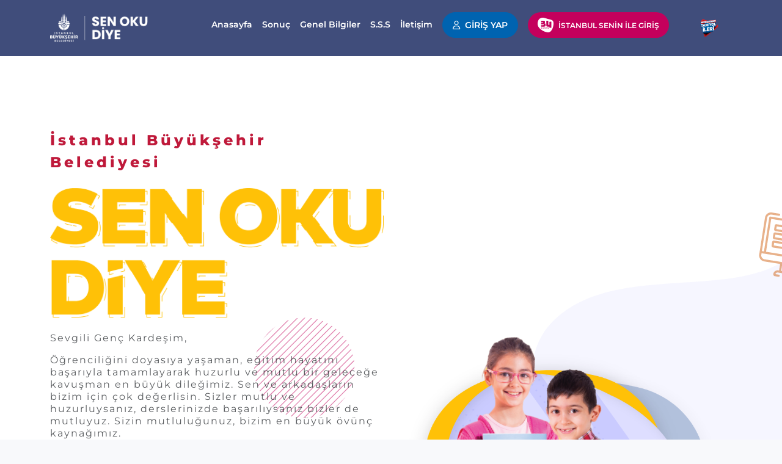

--- FILE ---
content_type: text/html; charset=utf-8
request_url: https://senokudiye.ibb.istanbul/
body_size: 8900
content:


<!DOCTYPE html>
<!--[if lt IE 7]>      <html class="no-js lt-ie9 lt-ie8 lt-ie7"> <![endif]-->
<!--[if IE 7]>         <html class="no-js lt-ie9 lt-ie8"> <![endif]-->
<!--[if IE 8]>         <html class="no-js lt-ie9"> <![endif]-->
<!--[if gt IE 8]>      <html class="no-js"> <!--<![endif]-->
<html lang="tr">
<head lang="tr"><link rel="stylesheet" href="/DXR.axd?r=1_73,1_67,1_68,1_69,1_72-Dcjdu" /><meta charset="utf-8" /><meta http-equiv="Content-Type" content="text/html" /><meta http-equiv="Content-Type" content="application/pdf" /><meta name="viewport" content="width=device-width, initial-scale=1, shrink-to-fit=no" /><meta name="description" content="İstanbul Büyükşehir Belediyesi Sen Oku Diye" /><meta name="author" content="İstanbul Büyükşehir Belediyesi Bilgi İşlem" /><meta name="generator" content="ASP.Net" /><meta name="robots" content="index,follow" /><meta http-equiv="X-UA-Compatible" content="IE=edge" /><title>
	Sen Oku Diye
</title><link rel="preload" href="/Content/assets/css/fonts/Montserrat-Regular.woff2" as="font" type="font/woff2" crossorigin="" /><link rel="apple-touch-icon" href="/img/favicon-32x32.png" sizes="180x180" /><link rel="icon" href="/img/favicon-32x32.png" sizes="32x32" type="image/png" /><link rel="icon" href="/img/favicon-32x32.png" sizes="16x16" type="image/png" /><link rel="stylesheet" href="/Content/assets/css/bootstrap.css" /><link rel="stylesheet" href="/Content/assets/css/swiper-bundle.min.css" /><link rel="stylesheet" href="/Content/assets/css/main.css" /><link rel="stylesheet" href="https://cdnjs.cloudflare.com/ajax/libs/font-awesome/6.0.0/css/all.min.css" />

    <script src="Content/assets/js/jquery-3.6.4.min.js"></script>
    <script src="Content/assets/js/bootstrap.bundle.min.js"></script>
    <script src="Content/assets/js/swiper-bundle.min.js"></script>


    <!-- Google tag (gtag.js) --> <script async src="https://www.googletagmanager.com/gtag/js?id=G-6H7DN9HJ67"></script>
    <script> window.dataLayer = window.dataLayer || []; function gtag() { dataLayer.push(arguments); } gtag('js', new Date()); gtag('config', 'G-6H7DN9HJ67');</script>

    <script type="text/javascript">
        function Islem_Sonucu(mesaj) {
            ModalNotify("İşlem Sonucu", mesaj, ModalNotifyMesajTipi.error, false);
        }
        function KayitSonucu(mesaj) {
            ModalNotify("İşlem Sonucu", mesaj, ModalNotifyMesajTipi.info, false);
        }
        function cik(token, clientId, logout) {
            $.ajax({
                type: "POST",
                url: logout,
                contentType: "application/x-www-form-urlencoded",
                crossDomain: true,
                cache: false,
                data: {
                    token: "\"" + token + "\"",
                    clientId: "\"" + clientId + "\"",
                },
                xhrFields: {
                    withCredentials: true
                },
                success: function (res) {
                    console.log("res:" + res + "+++");
                    //setTimeout(window.location.href = "Login.aspx", 1000000);
                    window.location.href = logout + "?clientId=" + clientId + "&token=" + token;
                }
            });
        }
        //function Duyuru() {
        //    setTimeout(DuyuruTime, 3000);
        //}
        //function DuyuruTime() {
        //    ModalPopup(null,"Duyuru", "ÖĞRENCiLERiN DiKKATiNE!<br/>İBB Sen Oku Diye Eğitim Desteği adını kullanarak sizlere SMS veya WhatsApp üzerinden ulaşarak burs vaadiyle bazı zararlı linklere yönlendiren çeşitli platformlardan hesap açmanızı isteyenlere itibar etmeyiniz.");
        //}
    </script>

    
    <script type="text/javascript">
        function VideoOynat(_prm) {
            $("#ModalMesajBody").html('<iframe width=\"100%\" height=\"315\" src=\"' + _prm + '\" title=\"YouTube video player\" frameborder=\"0\" allow=\"accelerometer; autoplay; clipboard-write; encrypted-media; gyroscope; picture-in-picture\" allowfullscreen></iframe>');
            $("#YoutubeModal").modal("show");
        }
        function VideoKapat() {
            $("#ModalMesajBody").html('');
        }
    </script>
</head>
<body>
    <!--[if lt IE 7]>
        <p class="browsehappy">You are using an <strong>outdated</strong> browser. Please <a href="#">upgrade your browser</a> to improve your experience.</p>
    <![endif]-->
    <!-- Google Tag Manager (noscript) -->
    <noscript>
        <iframe src="https://www.googletagmanager.com/ns.html?id=GTM-TV246BXL"
            height="0" width="0" style="display: none; visibility: hidden"></iframe>
    </noscript>
    <!-- End Google Tag Manager (noscript) -->
    <form method="post" action="./" id="form1">
<div class="aspNetHidden">
<input type="hidden" name="__EVENTTARGET" id="__EVENTTARGET" value="" />
<input type="hidden" name="__EVENTARGUMENT" id="__EVENTARGUMENT" value="" />
<input type="hidden" name="__VIEWSTATE" id="__VIEWSTATE" value="/[base64]" />
</div>

<script type="text/javascript">
//<![CDATA[
var theForm = document.forms['form1'];
if (!theForm) {
    theForm = document.form1;
}
function __doPostBack(eventTarget, eventArgument) {
    if (!theForm.onsubmit || (theForm.onsubmit() != false)) {
        theForm.__EVENTTARGET.value = eventTarget;
        theForm.__EVENTARGUMENT.value = eventArgument;
        theForm.submit();
    }
}
//]]>
</script>


<div class="aspNetHidden">

	<input type="hidden" name="__VIEWSTATEGENERATOR" id="__VIEWSTATEGENERATOR" value="CA0B0334" />
	<input type="hidden" name="__EVENTVALIDATION" id="__EVENTVALIDATION" value="/wEdAAW5NF3hu+pN1jHwinms/JwvNWzD/eKqRL6NcarxyEgSxAH8qqKIAr0IxL2EvqlSMpDzI/d1c44ZT2SlLqhKgAuf8yxfb9HHeu0x5pXbOW/OtXCK34CybFM+eMwvX5Ax12juVsDN" />
</div>
        <header>
            <div class="container-fluid bg-purple">
                <div class="d-flex">
                    <div class="container">
                        <div class="row align-items-center py-lg-3 py-2">
                            <div class="col-lg-2 col-md-3 col-4 logo">
                                <a href="/default.aspx">
                                    <img src="/Content/assets/img/logo.png" alt="Sen Oku Diye" class="img-fluid">
                                </a>
                            </div>
                            <div class="col-lg-10 d-lg-block d-none">
                                <nav class="row align-items-center">
                                    <ul class="d-flex ps-0 mb-0 col-xxl-9 col-lg-11 justify-content-end" style="font-size: 14px;">
                                        <li class="nav-link px-xxl-3 px-lg-2">
                                            <a href="/default.aspx"
                                                class="text-decoration-none text-white fw-semibold">Anasayfa</a>
                                        </li>
                                         <li class="nav-link px-xxl-3 px-lg-2">
                                            <a href="/sonuc.aspx" class="text-decoration-none text-white fw-semibold">Sonuç</a>
                                        </li>
                                        <li class="nav-link px-xxl-3 px-lg-2">
                                            <a href="/GenelKosullar.aspx" class="text-decoration-none text-white fw-semibold">Genel
                                            Bilgiler</a>
                                        </li>
                                        <li class="nav-link px-xxl-3 px-lg-2">
                                            <a href="/sss.aspx" class="text-decoration-none text-white fw-semibold">S.S.S</a>
                                        </li>
                                        <li class="nav-link px-xxl-3 px-lg-2">
                                            <a href="/iletisim.aspx" class="text-decoration-none text-white fw-semibold">İletişim</a>
                                        </li>
                                        <li class="nav-link px-xxl-3 px-lg-2">
                                            <a id="lnkLDAPGiris" class="btn btn-primary btn-sm text-white text-decoration-none fw-semibold rounded-5 px-3 d-flex w-100 justify-content-center align-items-center lh-sm header-btn" href="javascript:__doPostBack(&#39;ctl00$lnkLDAPGiris&#39;,&#39;&#39;)" style="margin-top: -10px">
                                                <div class="istanbul-text-container" title="LDAP ile giriş">
                                                    <i class="far fa-user text-white"></i>
                                                    <span class="ps-1">GİRİŞ YAP</span>
                                                </div>
                                            </a>
                                        </li>
                                        <li class="nav-link px-xxl-3 px-lg-2">
                                            <a id="lnkIstanbulGirisMaster" class="text-white text-decoration-none ist-senin-giris fw-semibold rounded-5 px-3 d-flex w-100 justify-content-center align-items-center lh-sm header-btn" href="javascript:__doPostBack(&#39;ctl00$lnkIstanbulGirisMaster&#39;,&#39;&#39;)" style="margin-top: -10px">
                                                <div class="istanbul-logo-container">
                                                    <img src="/img/logo.svg" class="istanbul-logo" alt="İstanbul Senin Hesabıyla Giriş" />
                                                </div>
                                                <div class="istanbul-text-container" title="İstanbul Senin Hesabıyla Giriş">
                                                    <i class="ico ist-senin"></i>
                                                    <span class="ps-2">İSTANBUL SENİN İLE GİRİŞ</span>
                                                </div>
                                            </a>

                                        </li>
                                        <li class="nav-link px-xxl-3 px-lg-2">
                                            
                                        </li>
                                    </ul>
                                    <div class="col-xxl-3 col-lg-1 col-md-3 col-4 logo tam-yol-logo">
                                        <img src="/Content/assets/img/tamyolileri.svg" alt="Sen Oku Diye" class="img-fluid" />
                                    </div>
                                </nav>
                            </div>
                            <div class="col-2 text-end ms-auto d-lg-none d-block">
                                <label for="menuBtn" class="d-flex align-items-center justify-content-end">
                                    <i class="ico menu-btn"></i>
                                </label>
                            </div>
                            <input type="checkbox" name="menuBtn" id="menuBtn" class="d-none menuBtn">
                            <div class="p-0 mobileMenu bg-purple text-white position-fixed w-100">
                                <div class="col-12 py-3 h-100">
                                    <div class="row justify-content-end">
                                        <label for="menuBtn" class="pe-5 d-flex align-items-center justify-content-end">
                                            <i class="ico close-ico"></i>
                                        </label>
                                    </div>
                                    <div class="row justify-content-center align-items-center h-100">
                                        <nav class="col-12 mobileNav text-center d-flex flex-column px-4">
                                            <a href="/default.aspx" class="text-decoration-none fw-medium text-white mb-5">ANASAYFA
                                            </a>
                                            <a href="/GenelKosullar.aspx" class="text-decoration-none fw-medium text-white mb-5">GENEL BİLGİLER
                                            </a>
                                            <a href="/sonuc.aspx" class="text-decoration-none fw-medium text-white mb-5">SONUÇ SORGULAMA
                                            </a>
                                            <a href="/sss.aspx" class="text-decoration-none fw-medium text-white mb-5">SIKÇA SORULAN SORULAR
                                            </a>
                                            <a href="/iletisim.aspx" class="text-decoration-none fw-medium text-white mb-5">İLETİŞİM
                                            </a>
                                            
                                            
                                            <a id="lnkLDAPGirisMobil" class="btn btn-primary btn-sm text-white fw-semibold rounded-5 px-3 d-flex w-100 justify-content-center align-items-center lh-sm mb-2 py-2" href="javascript:__doPostBack(&#39;ctl00$lnkLDAPGirisMobil&#39;,&#39;&#39;)">
                                                <div class="istanbul-text-container" title="LDAP ile giriş">
                                                    <i class="far fa-user text-white"></i>
                                                    <small class="ps-1">GİRİŞ YAP</small>
                                                </div>
                                            </a>
                                            <a id="lnkIstanbulGirisMasterMobil" class="text-white text-decoration-none ist-senin-giris fw-semibold rounded-5 px-3 d-flex w-100 justify-content-center align-items-center lh-sm py-2" href="javascript:__doPostBack(&#39;ctl00$lnkIstanbulGirisMasterMobil&#39;,&#39;&#39;)">
                                                <div class="istanbul-logo-container">
                                                    <img src="/img/logo.svg" class="istanbul-logo" alt="İstanbul Senin Hesabıyla Giriş" />
                                                </div>
                                                <div class="istanbul-text-container" title="İstanbul Senin Hesabıyla Giriş">
                                                    <i class="ico ist-senin"></i>
                                                    <small class="ps-2">İSTANBUL SENİN İLE GİRİŞ</small>
                                                </div>
                                            </a>
                                            
                                        </nav>
                                    </div>
                                </div>
                            </div>
                        </div>
                    </div>
                </div>
            </div>
        </header>

        <main>
            
    <section class="container-fluid heroWrap d-flex align-items-center justify-content-center py-lg-4 py-0">
        <div class="d-flex">
            <div class="container py-md-5 py-3">
                <div class="row align-items-end">
                    <div class="col-12 py-lg-5 py-0">
                        <div class="row align-items-center h-100">
                            <div class="col-lg-6">
                                <div class="row">
                                    <div class="col-12 heroTitle fs-md text-danger fw-bolder mb-lg-4 mb-3 d-lg-block d-none ls-5">
                                        İstanbul Büyükşehir Belediyesi
                                    </div>
                                    <div class="col-12 heroMain fw-bolder mb-lg-4 mb-3 text-marigold lh-sm text-lg-start text-center">
                                        <img src="img/senokudiyelogo.png" class="img-fluid" />
                                    </div>
                                    <div class="col-12 heroText text-muted lh-sm ls-2 mb-lg-5 mb-3">
                                        <p>Sevgili Genç Kardeşim,</p>
                                        <p>Öğrenciliğini doyasıya yaşaman, eğitim hayatını başarıyla tamamlayarak huzurlu ve mutlu bir geleceğe kavuşman en büyük dileğimiz. Sen ve arkadaşların bizim için çok değerlisin. Sizler mutlu ve huzurluysanız, derslerinizde başarılıysanız bizler de mutluyuz. Sizin mutluluğunuz, bizim en büyük övünç kaynağımız.</p>
                                        <p>İstanbul Büyükşehir Belediyesi olarak; iyi eğitim alabildiğin, geleceğe umut ve güvenle bakabildiğin bir İstanbul var etmek için çalışıyoruz.</p>
                                        <p>Keyifli vakit geçirebileceğiniz parklar, derslerinize daha rahat çalışabileceğin kütüphaneler açıyoruz. Sağlıklı ve zinde bireyler olarak yetişmeniz için pek çok branşta eğitimler alabileceğiniz spor okulları açıyor, okullarınızda beslenme desteği veriyor; konser, tiyatro ve gezi etkinlikleri düzenliyoruz.</p>
                                        <p>Teknoloji Atölyeleri ve Ders Atölyeleri ile geleceğe hazırlanmanıza katkı sunuyoruz. </p>
                                        <p>Sen ve arkadaşların Cumhuriyetimizin geleceğe bakan yüzüsünüz, bizler için çok değerlisiniz. Unutma, hayallerini gerçekleştirirken biz hep senin yanında olacağız. Size daha iyi bir gelecek sunabilmek için var gücümüzle çalışmaya devam edeceğiz. </p>
                                        <p>Seni sevgiyle kucaklıyor, gözlerinden öpüyor, eğitim hayatında başarılar diliyorum.</p>
                                        <p>Saygılarımla,</p>
                                        <p class="mt-4"><b>Ekrem İMAMOĞLU</b></p>
                                        <p><b>İstanbul Büyükşehir Belediye Başkanı</b></p>
                                    </div>
                                    <div class="col-12 d-lg-block d-none">
                                        <div class="row gx-0">
                                            
                                        </div>
                                    </div>
                                </div>
                            </div>
                            <div class="col-lg-6 mb-lg-0 mb-4">
                                <div class="row">
                                    <img src="/Content/assets/img/hero_img.png" alt="Sen Oku Diye" class="img-fluid">
                                </div>
                            </div>
                            <div class="col-12 d-lg-none d-block heroBtns">
                                <div class="row">
                                    <div class="col-12 mb-3">
                                        
                                    </div>
                                </div>
                            </div>
                        </div>
                    </div>
                </div>
            </div>
        </div>
    </section>
    <section class="container-fluid py-lg-5 py-0 numberWrap bg-gray position-relative numberWrap-background">
        <div class="row">
            <div class="container py-lg-5 py-0">
                <div class="row align-items-xxl-center align-item-start">
                    <div class="col-lg-4 col-12 my-lg-0 my-4 text-white text-center">
                        <div class="row">
                            <div class="col-12 mb-3 numberIco d-flex align-items-end justify-content-center">
                                <img src="/Content/assets/img/graduates.svg" alt="Toplam Başvuru Sayısı" class="img-fluid" />
                            </div>
                            <div class="col-12 numberItem fw-bold text-primary">448.464</div>
                            <div class="col-xl-10 mx-auto col-12 numberText lh-sm text-dark">Toplam Başvuru Sayısı</div>
                        </div>
                    </div>
                    <div class="col-lg-4 col-12 my-lg-0 my-4 text-white text-center">
                        <div class="row">
                            <div class="col-12 mb-3 numberIco d-flex align-items-end justify-content-center">
                                <img src="/Content/assets/img/students.svg" alt="Eğitim Desteği Verilen Öğrenci Sayısı" class="img-fluid" />
                            </div>
                            <div class="col-12 numberItem fw-bold text-primary">416.455</div>
                            <div class="col-12 numberText lh-sm text-dark">Eğitim Desteği Verilen Öğrenci Sayısı</div>
                        </div>
                    </div>
                    <div class="col-lg-4 col-12 my-lg-0 my-4 text-white text-center">
                        <div class="row">
                            <div class="col-12 mb-3 numberIco d-flex align-items-end justify-content-center">
                                <img src="/Content/assets/img/money.svg" alt="Toplam Eğitim Desteği Miktarı" class="img-fluid" />
                            </div>
                            <div class="col-12 numberItem fw-bold text-primary">478.968.800</div>
                            <div class="col-12 numberText lh-sm text-dark">Toplam Eğitim Desteği Miktarı</div>
                        </div>
                    </div>
                </div>
            </div>
        </div>
    </section>

    <section class="container-fluid py-lg-5 py-0 bg-white position-relative">
        <div class="container py-lg-5 py-0">
            <div class="row py-2 pb-2 row-cols-1 row-cols-lg-4">
                <div class="container col-lg-4 col-sm-12 mb-4">
                    <a href="#" onclick="VideoOynat('https://www.youtube.com/embed/_Hvq0wOeFp0'); return false;">
                        <img class="img-fluid mb-1" alt="İstanbul Senin App İndirme Videosu" src="Content/assets/img/istanbul-seninnasilindirebilirim.png" title="İstanbul Senin App İndirme Videosu için tıklayınız">
                    </a>
                    <div class="col-12 pb-3">
                        <a href="https://istanbulsenin.istanbul" target="_blank" class="sliderBtn btn fs-xs btn-primary fw-semibold rounded-0 position-relative">Uygulamaya Git ></a>
                    </div>
                </div>
                <div class="container col-lg-4 col-sm-12 mb-4">
                    <a href="#" onclick="VideoOynat('https://www.youtube.com/embed/UtM35Ws3RKY?si=dWAZNRWTlBgifPpF'); return false;">
                        <img class="img-fluid mb-1" alt="Sen Oku Diye Istanbul Senin'le Giriş Tanıtımı Videosu" src="Content/assets/img/istanbulseningiris.png" title="Sen Oku Diye Istanbul Senin'le Giriş Tanıtımı Videosu için tıklayınız">
                    </a>
                    <div class="col-12 pb-3">
                        <a href="https://istanbulsenin.istanbul" target="_blank" class="sliderBtn btn fs-xs btn-primary fw-semibold rounded-0 position-relative">Uygulamaya Git ></a>
                    </div>
                </div>
                <div class="container col-lg-4 col-sm-12 mb-4">
                    <a href="#" onclick="VideoOynat('https://www.youtube.com/embed/i7qfbAU7Drw?si=BpJQTwdElOPzvSho'); return false;">
                        <img class="img-fluid mb-1" alt="Sen Oku Diye Başvuru Klavuzu" src="Content/assets/img/basvuru_klavuzu.png" title="Sen Oku Diye Başvuru Klavuzu Videosu için tıklayınız">
                    </a>
                    <div class="col-12 pb-3">
                        <a href="https://www.youtube.com/embed/i7qfbAU7Drw?si=BpJQTwdElOPzvSho" target="_blank" class="sliderBtn btn fs-xs btn-primary fw-semibold rounded-0 position-relative">Videoya Git ></a>
                    </div>
                </div>
            </div>
        </div>
    </section>

    <div class="modal fade" id="YoutubeModal" data-bs-backdrop="static" data-bs-keyboard="false" tabindex="-1" aria-labelledby="Youtube video popup" aria-hidden="true" style="display: none;" aria-describedby="Youtube video popup">
        <div class="modal-dialog modal-lg" style="max-width: 600px">
            <div class="modal-content">
                <div class="modal-header">
                    <h5 class="modal-title d-none">İşlem Sonucu</h5>
                    <button type="button" class="btn-close" data-bs-dismiss="modal" aria-label="Videoyu kapat" onclick="VideoKapat(); return false;"></button>
                </div>
                <div id="ModalMesajBody" class="modal-body">
                </div>
                <div class="modal-footer">
                    <button type="button" class="btn bg-dark text-white" data-bs-dismiss="modal" onclick="VideoKapat(); return false;" aria-label="Videoyu kapat">Video Kapat</button>
                </div>
            </div>
        </div>
    </div>



        </main>

        <footer>
            <div class="container-fluid">
                <div class="row">
                    <div class="col-12 position-relative">
                        <div class="row">
                            <!-- Arka plan görseli -->
                            <img src="/content/assets/img/footer-ist.svg" alt="Footer Background" class="img-fluid p-0" />

                            <!-- Adres ve İletişim Bilgileri -->

                            <div class="col-12 col-md-12 col-sm-12 socket">
                                <div class="row text-white footer-custom d-flex gy-5">
                                    <div class="col-lg-4 col-md-3 col-sm-12 p-4 text-address d-flex flex-column align-items-sm-center align-items-lg-end">
                                        <div class="px-3">
                                            <img src="/content/assets/img/sosyalhizmetler-logo.svg" alt="ALO 153" class="big-svg" />
                                            
                                        </div>
                                    </div>
                                    <div class="col-lg-3 col-md-3 col-sm-12 p-4 text-address d-flex flex-column align-items-center">
                                        <div>
                                            <h5>Adres</h5>
                                            <p>
                                                Bahriye Üçok Mh. Mimar Basri Mete Sk.<br />
                                                Airport AVM Arkası Ataköy Bakırköy
                                            </p>
                                            <p>
                                                <a href="tel:+902124537399" class="text-white text-decoration-none">Telefon: 0 212 453 73 99</a><br />
                                                <a href="mailto:sosyalhizmetler@ibb.gov.tr" class="text-white text-decoration-none">E-Posta: sosyalhizmetler@ibb.gov.tr</a>
                                            </p>
                                        </div>
                                    </div>
                                    <div class="col-lg-2 col-md-3 col-sm-12 p-4">
                                        <h5>İletişim</h5>
                                        <p class="mt-4">
                                            <a class="m-1 bg-transparent fw-medium text-compass-blue left purple" href="https://www.facebook.com/istanbulbuyuksehirbld" target="_blank"><i class="fab fa-facebook-f text-white"></i></a>
                                            <a class="m-1 bg-transparent fw-medium text-compass-blue left purple" href="https://x.com/ibbsosyalhizmet" target="_blank">
                                                <img src="/img/twitter.png" style="width: 15px; display: inline !important" />
                                            </a>
                                            <a class="m-1 bg-transparent fw-medium text-compass-blue left purple" href="https://www.instagram.com/ibbsosyalhizmet" target="_blank"><i class="fab fa-instagram text-white"></i></a>
                                            <a class="m-1 bg-transparent fw-medium text-compass-blue left purple" href="https://www.youtube.com/user/ibbvideo" target="_blank"><i class="fab fa-youtube text-white"></i></a>
                                        </p>
                                        <a href="tel:153" class="text-dark text-decoration-none">
                                            <img src="/content/assets/img/alo-153.svg " alt="ALO 153" class="img-fluid small-svg text-white d-flex justify-content-start" /></a>
                                    </div>
                                    <div class="col-lg-3 col-md-3 col-sm-12 p-4">
                                        <img src="/content/assets/img/tamyolilerilogo.svg" />
                                    </div>
                                </div>
                            </div>

                            <!-- <div class="milyon-ico position-absolute end-0 bottom-0 flex-0 text-end p-0">
             <img src="assets/img/16mio-icon.png" alt="16 Milyon için Çalışıyoruz." class="img-fluid" />
           </div> -->

                            <!-- Tasarım Bilgisi -->
                            <div class="col-12 text-center text-white ff-os fs-sm milyon-text py-2 bg-ibb-primary justify-content-center">
                                İBB Bilgi İşlem Dairesi Başkanlığı tarafından ❤️ ile tasarlanmıştır.
                             <span style="color: #1d428a">
                                 <span id="lblsunucuip">203</span></span>
                            </div>
                        </div>
                    </div>
                </div>
            </div>
        </footer>


        <div id="MyModalPopup"></div>
        <script id="dxis_248359254" src="/DXR.axd?r=1_11,1_12,1_23,1_63,1_13,1_14,1_15,1_49-Dcjdu"></script><table class="dxlpLoadingPanel dxlpControl" id="LoadingPanel" style="position:absolute;left:0px;top:0px;z-index:30000;display:none;">
	<tr>
		<td class="dx" style="padding-right:0px;"><img class="dxlp-loadingImage dxlp-imgPosLeft" src="/DXR.axd?r=1_88-Dcjdu" alt="" style="vertical-align:middle;" /></td><td class="dx" style="padding-left:0px;"><span id="LoadingPanel_TL">İşlem Yapılıyor...</span></td>
	</tr>
</table><div id="LoadingPanel_LD" class="dxlpLoadingDiv dxlpControl dx-ft" style="left:0px;top:0px;z-index:29999;display:none;position:absolute;">

</div><script id="dxss_580718425">
<!--
ASPx.createControl(ASPxClientLoadingPanel,'LoadingPanel','',{'uniqueID':'ctl00$LoadingPanel'});

//-->
</script>

        <script src="/Scripts/Notify.js"></script>
        <script src="/Scripts/JsCevap.js"></script>
    </form>
</body>
</html>


--- FILE ---
content_type: text/css
request_url: https://senokudiye.ibb.istanbul/Content/assets/css/main.css
body_size: 7452
content:
@import './fonts/montserrat.css';

:root {
    --bs-body-bg: #F8F9FB;
    --bs-body-bg-rgb: 248, 249, 251;
    --bs-primary: #0063B0;
    --bs-primary-rgb: 0, 99, 176;
    --bs-info: #78C4D1;
    --bs-info-rgb: 120, 196, 209;
    --bs-purple: #404D7B;
    --bs-purple-rgb: 64,77,123;
    --bs-danger: #BF193A;
    --bs-danger-rgb: 191, 25, 58;
    --bs-teal: #00D6A4;
    --bs-teal-rgb: 0, 214, 164;
    --bs-red: #F2335F;
    --bs-red-rgb: 242, 51, 95;
    --bs-gray: #707070;
    --bs-gray-rgb: 112, 112, 112;
    --bs-violet: #78809E;
    --bs-violet-rgb: 120, 128, 158;
    --bs-faded-sea: #8D99AE;
    --bs-faded-sea-rgb: 141, 153, 174;
    --bs-tempest: #78809E;
    --bs-tempest-rgb: 120, 128, 158;
    --bs-cuddly-yarn: #FFFCE4;
    --bs-cuddly-yarn-rgb: 255, 252, 228;
    --bs-morning-mist: #E6EBF2;
    --bs-morning-mist-rgb: 230, 235, 242;
    --bs-starlight: #BBBFCE;
    --bs-starlight-rgb: 187, 191, 206;
    --bs-ma-white: #F6F7FB;
    --bs-ma-white-rgb: 246, 247, 251;
    --bs-caribbean-sky: #829FCE;
    --bs-caribbean-sky-rgb: 130, 159, 206;
    --bs-blue-whale: #1E3444;
    --bs-blue-whale-rgb: 30, 52, 68;
    --bs-compass-blue: #33475C;
    --bs-compass-blue-rgb: 51, 71, 92;
    --bs-tete: #DB046B;
    --bs-tete-rgb: 219, 4, 107;
    --bs-vanadyl-blue: #00A8E6;
    --bs-vanadyl-blue-rgb: 0, 168, 230;
    --bs-safety-orange: #FE6500;
    --bs-safety-orange-rgb: 254, 101, 0;
    --bs-marigold: #FFC107;
    --bs-marigold-rgb: 255, 193, 7;
    --bs-font-sans-serif: 'Montserrat', -apple-system, BlinkMacSystemFont, 'Segoe UI', Roboto, Oxygen, Ubuntu, Cantarell, 'Open Sans', 'Helvetica Neue', sans-serif;
    --bs-font-montserrat: 'Open Sans', -apple-system, BlinkMacSystemFont, 'Segoe UI', Roboto, Oxygen, Ubuntu, Cantarell, 'Open Sans', 'Helvetica Neue', sans-serif;
    --bs-breakpoint-xxl: 1640px;
    --bs-istanbul-senin-color: #C4005C;
    --bs-ibb-primary: #1D428A;
    --bs-border-color: #E6EBF2;
    --bs-border-color-translucent: rgba(255, 252, 228, 0.175);
}

body {
    height: 100vh;
    display: flex;
    flex-direction: column;
}

main {
    flex: 1;
}

.fs-md {
    font-size: clamp(1rem, 2.5vw, 1.5rem); /*16px - 24px*/
}

.fs-sm {
    font-size: clamp(0.75rem, 0.6786rem + 0.3571vw, 1rem); /*12px - 16px*/
}

.fs-lg {
    font-size: clamp(1.25rem, 0.9rem + 1.75vw, 3rem); /*20px-48px*/
}

.fs-form-title {
    font-size: clamp(1.25rem, 1.1786rem + 0.3571vw, 1.5rem); /*20px - 26px*/
}

.fs-header-title {
    font-size: clamp(1.25rem, 0.3214rem + 4.6429vw, 4.5rem); /*20px - 72px*/
}

.fs-content-title {
    font-size: clamp(1.125rem, 0.95rem + 0.875vw, 2rem); /*18px - 32px*/
}

@media (min-width: 1640px) {
    .container-xxl, .container-xl, .container-lg, .container-md, .container-sm, .container {
        max-width: 1440px;
    }
}

.ff-os {
    font-family: 'Open Sans', sans-serif !important;
}

.fw-os-medium {
    font-family: 'Open Sans Medium', sans-serif !important;
}

.fw-os-bold {
    font-family: 'Open Sans Bold', sans-serif !important;
}

.fw-os-bolder {
    font-family: 'Open Sans ExtraBold', sans-serif !important;
}

.fw-os-semibold {
    font-family: 'Open Sans SemiBold', sans-serif !important;
}

.fw-os-light {
    font-family: 'Open Sans Light', sans-serif !important;
}

.fw-os-italic {
    font-family: 'Open Sans Italic', sans-serif !important;
}

.fw-os-light {
    font-family: 'Montserrat Light', sans-serif !important;
}

.ff-mo {
    font-family: 'Montserrat', sans-serif !important;
}

.fw-light {
    font-family: 'Montserrat Light', sans-serif !important;
}

.fw-italic {
    font-family: 'Montserrat Italic', sans-serif !important;
}

.fw-medium {
    font-family: 'Montserrat Medium', sans-serif !important;
}

.fw-semibold {
    font-family: 'Montserrat SemiBold', sans-serif !important;
}

.fw-bold {
    font-family: 'Montserrat Bold', sans-serif !important;
}

.fw-bolder {
    font-family: 'Montserrat ExtraBold', sans-serif !important;
}

.fw-boldest {
    font-family: 'Montserrat Black', sans-serif !important;
}

.ls-1 {
    letter-spacing: 1px;
}

.ls-2 {
    letter-spacing: 2px;
}

.ls-3 {
    letter-spacing: 3px;
}

.ls-4 {
    letter-spacing: 4px;
}

.ls-5 {
    letter-spacing: 5px;
}


.px-gx {
    padding-right: calc(var(--bs-gutter-x) * 0.5);
    padding-left: calc(var(--bs-gutter-x) * 0.5);
}

.hr-line {
    height: 2px;
    border: 2px dotted var(--bs-tempest);
    opacity: .6;
}

.tooltipWrap {
    bottom: calc(100% + 20px);
    min-width: 14rem;
    font-size: .75rem;
    display: none;
}

.tooltipWrap-md {
    min-width: 23rem;
}

.tooltipWrap-lg {
    min-width: 28rem;
}

.tooltipWrap::after {
    content: '';
    width: 0;
    height: 0;
    border-top: 1rem solid var(--bs-primary);
    border-right: 1rem solid transparent;
    position: absolute;
    left: 0;
    top: calc(100% - 4px);
}

/* .form-tooltip:hover .tooltipWrap{
    display: flex;
}  */

.form-control::-webkit-input-placeholder { /* Chrome/Opera/Safari */
    color: var(--bs-starlight);
    font-size: 0.875rem;
    font-family: 'Montserrat Medium', Arial, Helvetica, sans-serif;
}

.form-control::-moz-placeholder { /* Firefox 19+ */
    color: var(--bs-starlight);
    font-size: 0.875rem;
    font-family: 'Montserrat Medium', Arial, Helvetica, sans-serif;
}

.form-control:-ms-input-placeholder { /* IE 10+ */
    color: var(--bs-starlight);
    font-size: 0.875rem;
    font-family: 'Montserrat Medium', Arial, Helvetica, sans-serif;
}

.form-control:-moz-placeholder { /* Firefox 18- */
    color: var(--bs-starlight);
    font-size: 0.875rem;
    font-family: 'Montserrat Medium', Arial, Helvetica, sans-serif;
}

/* .form-select option:checked{
    font-family: 'Montserrat Medium', Arial, Helvetica, sans-serif;
} */

.form-check-label {
    font-size: 0.875rem;
    line-height: 1.8;
}

.form-check-input {
    background-color: var(--bs-white);
    border: calc(var(--bs-border-width) * 2) solid var(--bs-tempest);
    width: var(--bs-body-font-size);
    height: var(--bs-body-font-size);
}

    .form-check-input:checked {
        background-color: initial;
        border: calc(var(--bs-border-width) * 2) solid var(--bs-tempest);
    }

        .form-check-input:checked:after {
            content: '';
            background-color: var(--bs-primary);
            width: 0.5rem;
            height: 0.5rem;
            display: block;
            border-radius: 50%;
            transform: translateY(25%);
            margin: auto;
        }

    .form-check-input[type="checkbox"]:checked:after {
        content: none;
    }

    .form-check-input[type="checkbox"]:checked {
        background-color: var(--bs-primary);
    }

.form-label {
    color: var(--bs-purple);
}

.form-control {
    padding: 0.625rem 0.75rem;
}

.form-select {
    padding: 0.625rem 1.25rem 0.625rem 0.75rem;
}

.form-control, .form-select {
    border: var(--bs-border-width) solid var(--bs-border-color);
    background-color: var(--bs-white);
    border-radius: 0;
}

form label.error {
    color: var(--bs-red);
    font-size: .75rem;
    font-family: 'Montserrat SemiBold', Arial, Helvetica, sans-serif;
}

.btn-primary {
    --bs-btn-color: #fff;
    --bs-btn-bg: var(--bs-primary);
    --bs-btn-border-color: var(--bs-primary);
    --bs-btn-hover-color: #fff;
    --bs-btn-hover-bg: #0b5ed7;
    --bs-btn-hover-border-color: #0a58ca;
    --bs-btn-focus-shadow-rgb: 49, 132, 253;
    --bs-btn-active-color: #fff;
    --bs-btn-active-bg: #0a58ca;
    --bs-btn-active-border-color: #0a53be;
    --bs-btn-active-shadow: inset 0 3px 5px rgba(0, 0, 0, 0.125);
    --bs-btn-disabled-color: #fff;
    --bs-btn-disabled-bg: var(--bs-primary);
    --bs-btn-disabled-border-color: var(--bs-primary);
}

.btn.border-purple:hover {
    border-color: var(--bs-purple);
}

i.ico {
    background-repeat: no-repeat;
    background-position: center;
}

i.ist-senin {
    background-image: url('../img/istanbulsenin-logo.svg');
    width: 26px;
    height: 25px;
}

i.play-btn {
    background-image: url('../img/play-ico.svg');
    width: 140px;
    height: 140px;
}

i.info-ico {
    background-image: url('../img/info-ico.png');
    width: 17px;
    height: 17px;
    display: inline-block;
}

i.form-info {
    background-image: url('../img/info-ico-lg.svg');
    width: 48px;
    height: 48px;
    display: inline-block;
}

i.upload-ico {
    background-image: url('../img/upload-ico.svg');
    width: 24px;
    height: 22px;
    display: inline-block;
}

i.view-ico {
    background-image: url('../img/view-ico.svg');
    width: 24px;
    height: 22px;
    display: inline-block;
}

i.remove-ico {
    background-image: url('../img/remove-ico.svg');
    width: 24px;
    height: 22px;
    display: inline-block;
}

i.zoom-ico {
    background-image: url('../img/zoom-ico.png');
    width: 57px;
    height: 65px;
    display: inline-block;
}

i.add-ico, i.delete-ico {
    background-image: url('../img/add-ico.svg');
    width: 21px;
    height: 21px;
    display: inline-block;
}

i.delete-ico {
    -webkit-transform: rotate(45deg);
    -moz-transform: rotate(45deg);
    -ms-transform: rotate(45deg);
    -o-transform: rotate(45deg);
    transform: rotate(45deg);
}

i.checked-green-ico {
    background-image: url('../img/checked-green-ico.svg');
    width: 18px;
    height: 18px;
    display: inline-block;
}

i.success-ico-lg, i.error-ico-lg {
    width: 180px;
    height: 180px;
    display: inline-block;
}

i.success-ico-lg {
    background-image: url('../img/success-ico-lg.svg');
}

i.error-ico-lg {
    background-image: url('../img/error-ico-lg.svg');
}

i.print-ico {
    background-image: url('../img/print-ico.svg');
    width: 38px;
    height: 30px;
    display: inline-block;
}

i.pdf-ico {
    background-image: url('../img/pdf-ico.svg');
    width: 38px;
    height: 32px;
    display: inline-block;
}

i.menu-btn {
    background-image: url('../img/menu-btn.svg');
    width: 30px;
    height: 16px;
    display: inline-block;
}

i.close-ico {
    background-image: url('../img/close-ico.svg');
    width: 25px;
    height: 25px;
    display: inline-block;
}

.ist-senin-giris {
    background-color: var(--bs-istanbul-senin-color);
    font-size: 0.875rem;
}

.bg-ist-senin {
    background-color: var(--bs-istanbul-senin-color);
}

.bg-ibb-primary {
    background-color: var(--bs-ibb-primary);
}

.bg-purple {
    --bs-bg-opacity: 1;
    background-color: rgba(var(--bs-purple-rgb), var(--bs-bg-opacity)) !important;
}

.text-purple {
    --bs-text-opacity: 1;
    color: rgba(var(--bs-purple-rgb), var(--bs-text-opacity)) !important;
}

.border-purple {
    border-color: var(--bs-primary);
}

.bg-red {
    --bs-bg-opacity: 1;
    background-color: rgba(var(--bs-red-rgb), var(--bs-bg-opacity)) !important;
}

.text-red {
    --bs-text-opacity: 1;
    color: rgba(var(--bs-red-rgb), var(--bs-text-opacity)) !important;
}

.bg-teal {
    --bs-bg-opacity: 1;
    background-color: rgba(var(--bs-teal-rgb), var(--bs-bg-opacity)) !important;
}

.text-teal {
    --bs-text-opacity: 1;
    color: rgba(var(--bs-teal-rgb), var(--bs-text-opacity)) !important;
}

.bg-violet {
    --bs-bg-opacity: 1;
    background-color: rgba(var(--bs-violet-rgb), var(--bs-bg-opacity)) !important;
}

.text-violet {
    --bs-text-opacity: 1;
    color: rgba(var(--bs-violet-rgb), var(--bs-text-opacity)) !important;
}

.bg-faded-sea {
    --bs-bg-opacity: 1;
    background-color: rgba(var(--bs-faded-sea-rgb), var(--bs-bg-opacity)) !important;
}

.text-faded-sea {
    --bs-text-opacity: 1;
    color: rgba(var(--bs-faded-sea-rgb), var(--bs-text-opacity)) !important;
}

.bg-tempest {
    --bs-bg-opacity: 1;
    background-color: rgba(var(--bs-tempest-rgb), var(--bs-bg-opacity)) !important;
}

.text-tempest {
    --bs-text-opacity: 1;
    color: rgba(var(--bs-tempest-rgb), var(--bs-text-opacity)) !important;
}

.bg-cuddly-yarn {
    --bs-bg-opacity: 1;
    background-color: rgba(var(--bs-cuddly-yarn-rgb), var(--bs-bg-opacity)) !important;
}

.text-cuddly-yarn {
    --bs-text-opacity: 1;
    color: rgba(var(--bs-cuddly-yarn-rgb), var(--bs-text-opacity)) !important;
}

.bg-morning-mist {
    --bs-bg-opacity: 1;
    background-color: rgba(var(--bs-morning-mist-rgb), var(--bs-bg-opacity)) !important;
}

.text-morning-mist {
    --bs-text-opacity: 1;
    color: rgba(var(--bs-morning-mist-rgb), var(--bs-text-opacity)) !important;
}

.bg-starlight {
    --bs-bg-opacity: 1;
    background-color: rgba(var(--bs-starlight-rgb), var(--bs-bg-opacity)) !important;
}

.text-starlight {
    --bs-text-opacity: 1;
    color: rgba(var(--bs-starlight-rgb), var(--bs-text-opacity)) !important;
}

.bg-ma-white {
    --bs-bg-opacity: 1;
    background-color: rgba(var(--bs-ma-white-rgb), var(--bs-bg-opacity)) !important;
}

.text-ma-white {
    --bs-text-opacity: 1;
    color: rgba(var(--bs-ma-white-rgb), var(--bs-text-opacity)) !important;
}

.bg-caribbean-sky {
    --bs-bg-opacity: 1;
    background-color: rgba(var(--bs-caribbean-sky-rgb), var(--bs-bg-opacity)) !important;
}

.text-caribbean-sky {
    --bs-text-opacity: 1;
    color: rgba(var(--bs-caribbean-sky-rgb), var(--bs-text-opacity)) !important;
}

.bg-compass-blue {
    --bs-bg-opacity: 1;
    background-color: rgba(var(--bs-compass-blue-rgb), var(--bs-bg-opacity)) !important;
}

.text-compass-blue {
    --bs-text-opacity: 1;
    color: rgba(var(--bs-compass-blue-rgb), var(--bs-text-opacity)) !important;
}

.bg-tete {
    --bs-bg-opacity: 1;
    background-color: rgba(var(--bs-tete-rgb), var(--bs-bg-opacity)) !important;
}

.text-tete {
    --bs-text-opacity: 1;
    color: rgba(var(--bs-tete-rgb), var(--bs-text-opacity)) !important;
}

.bg-vanadyl-blue {
    --bs-bg-opacity: 1;
    background-color: rgba(var(--bs-vanadyl-blue-rgb), var(--bs-bg-opacity)) !important;
}

.text-vanadyl-blue {
    --bs-text-opacity: 1;
    color: rgba(var(--bs-vanadyl-blue-rgb), var(--bs-text-opacity)) !important;
}

.bg-safety-orange {
    --bs-bg-opacity: 1;
    background-color: rgba(var(--bs-safety-orange-rgb), var(--bs-bg-opacity)) !important;
}

.text-safety-orange {
    --bs-text-opacity: 1;
    color: rgba(var(--bs-safety-orange-rgb), var(--bs-text-opacity)) !important;
}

.bg-marigold {
    --bs-bg-opacity: 1;
    background-color: rgba(var(--bs-marigold-rgb), var(--bs-bg-opacity)) !important;
}

.text-marigold {
    --bs-text-opacity: 1;
    color: rgba(var(--bs-marigold-rgb), var(--bs-text-opacity)) !important;
}

.bg-gray {
    --bs-bg-opacity: 1;
    background-color: rgba(var(--bs-gray-rgb), var(--bs-bg-opacity)) !important;
}

.text-gray {
    --bs-text-opacity: 1;
    color: rgba(var(--bs-gray-rgb), var(--bs-text-opacity)) !important;
}

.header-btn {
    height: 42px;
}

.heroWrap {
  background-image: url('../img/web-background.svg');
    background-repeat: no-repeat;
    background-position: center;
    background-size: cover;
}

.heroMain {
    font-size: 6rem;
}

.numberWrap:before, .numberWrap:after {
    content: '';
    display: block;
    height: 241px;
    width: 258px;
    position: absolute;
}

.numberWrap-background {
  position: absolute;
  background-image: url('../img/bg02.svg');
}

.numberIco {
    min-height: 165px;
}

.numberItem {
    font-size: 4.5rem;
}

.numberText {
    font-size: 2.125rem;
}

.istSeninWrap:before {
    content: '';
    position: absolute;
    left: 0;
    top: 0;
    background: url('../img/istanbulsenin-section-ico.svg') center no-repeat;
    height: 200px;
    width: 430px;
}

.istSeninTitle {
    font-size: 3.25rem;
}

    .istSeninTitle:before, .istSeninTitle:after {
        position: absolute;
        content: '';
        left: 0;
        right: 0;
        margin: 0 auto;
        background-color: var(--bs-purple);
    }

    .istSeninTitle:before {
        width: 10%;
        height: 2px;
        bottom: -25px;
    }

    .istSeninTitle:after {
        width: 5%;
        height: 1px;
        bottom: -30px;
    }

.sliderTitle {
    color: var(--bs-istanbul-senin-color);
    font-size: 1.5rem;
}

.sliderSubTitle {
    font-size: 1.75rem;
}

    .sliderSubTitle:before {
        content: '';
        height: 3px;
        width: 20%;
        background-color: var(--bs-istanbul-senin-color);
        position: absolute;
        left: calc(var(--bs-gutter-x) * 0.5);
        bottom: 0;
    }

.sliderBtn:before {
    content: '';
    position: absolute;
    width: 100%;
    height: 100%;
    background-color: var(--bs-white);
    border: 1px solid var(--bs-primary);
    z-index: -1;
}

.swiper-buttons {
    position: absolute;
    right: 0;
    bottom: 10px;
}

    .swiper-buttons div {
        position: static;
        background-color: var(--bs-primary);
        border-radius: 100%;
        width: 45px;
        height: 45px;
        border: 1px solid #ddd;
    }

        .swiper-buttons div:after {
            background-position: center;
            background-repeat: no-repeat;
            width: 7px;
            height: 13px;
        }

.swiper-button-prev:after {
    content: '';
    background-image: url('../img/arrow_left.svg');
}

.swiper-button-next:after {
    content: '';
    background-image: url('../img/arrow_right.svg');
}

.videoModalWrap video {
    width: 100%;
    height: auto;
}

.loginSideBar:before, .loginSideBar:after {
    content: '';
    background-position: center;
    background-repeat: no-repeat;
    position: absolute;
}

.loginSideBar:before {
    background-image: url('../img/login-side-mask.png');
    left: 0;
    top: 0;
    width: 138px;
    height: 135px;
}

.loginSideBar:after {
    background-image: url('../img/login-side-shape.png');
    right: 50px;
    top: 30px;
    width: 41px;
    height: 41px;
}

.wizard, .tabcontrol {
    overflow: visible;
}

.wizardSideTitle {
    font-size: 1.75rem;
}

.wizardWrap span {
    font-size: .75rem;
}

.wizard .steps {
    position: relative;
}

.wizard [role="tablist"]:after {
    content: '';
    background-color: var(--bs-marigold);
    height: .75rem;
    width: 100%;
    position: absolute;
    left: 0;
    top: calc(50% - .375rem);
    border-radius: .25rem;
    z-index: -1;
}

.wizard [role="tablist"] {
    display: flex;
    justify-content: flex-start;
    margin-bottom: 1.5rem;
    overflow: auto;
}

.wizard > .steps > ul > li {
    width: auto;
}

    .wizard > .steps > ul > li a {
        margin: 0;
        border-radius: 100%;
        padding: 0;
        width: 3.5rem;
        height: 3.5rem;
        text-align: center;
        line-height: 3.5rem;
        font-size: 1.5rem;
        font-family: 'Montserrat Bold', Arial, Helvetica, sans-serif;
        background-color: var(--bs-ma-white) !important;
        color: var(--bs-caribbean-sky) !important;
        border: var(--bs-border-width) solid var(--bs-marigold);
        position: relative;
    }

    .wizard > .steps > ul > li.current a {
        background-color: var(--bs-marigold) !important;
        color: var(--bs-white) !important;
        border: var(--bs-border-width) solid var(--bs-ma-white);
    }

.wizard > .steps > ul > li div {
    margin: 0;
    border-radius: 100%;
    padding: 0;
    width: 4rem;
    height: 4rem;
    text-align: center;
    line-height: 4rem;
    font-size: 1.75rem;
    font-family: 'Montserrat Bold', Arial, Helvetica, sans-serif;
    background-color: var(--bs-ma-white) !important;
    color: var(--bs-caribbean-sky) !important;
    border: var(--bs-border-width) solid var(--bs-marigold);
}

.wizard > .steps > ul > li.current div {
    background-color: var(--bs-marigold) !important;
    color: var(--bs-white) !important;
    border: var(--bs-border-width) solid var(--bs-ma-white);
}

.wizard > .content {
    margin: 0;
    background: var(--bs-body-bg);
    overflow: visible;
    min-height: auto;
}

    .wizard > .content > .body {
        width: 100%;
        padding: 0;
        position: static;
    }

        .wizard > .content > .body input[type="text"] {
            border: var(--bs-border-width) solid var(--bs-border-color);
        }

.wizard > .actions > ul > li {
    margin: 0;
}

.wizardFormText {
    font-size: .75rem;
}

.wizard > .actions .disabled a, .wizard > .actions .disabled a:hover, .wizard > .actions .disabled a:active {
    /* background: var(--bs-blue-whale);
    color: var(--bs-white); */
    font-family: 'Montserrat SemiBold', Arial, Helvetica, sans-serif;
    font-size: 1.125rem;
}

.wizard > .actions a, .wizard > .actions a:hover, .wizard > .actions a:active {
    background: var(--bs-primary);
    color: var(--bs-white);
    font-family: 'Montserrat SemiBold', Arial, Helvetica, sans-serif;
    font-size: 1.125rem;
    margin-left: .75rem;
}

.uploadedFile {
    left: 1rem;
}

.mainWrapBg {
    background-image: url('../img/result-bg.svg');
    background-position: center;
    background-repeat: no-repeat;
    background-size: cover;
}

.genelKosullarBg {
    background-image: url('../img/genel-kosullar-bg.svg');
    background-position: left top;
    background-repeat: no-repeat;
    background-size: contain;
}

.genelKosularList ul li {
    border: none;
    padding: 0;
}

    .genelKosularList ul li.left {
        background-position: left 3px;
        background-repeat: no-repeat;
        padding-left: 1.25rem;
    }

    .genelKosularList ul li.right {
        background-position: right 3px;
        background-repeat: no-repeat;
        padding-right: 1.25rem;
    }

    .genelKosularList ul li.green {
        background-image: url('../img/genel-kosullar/left-green-arrow.svg');
    }

    .genelKosularList ul li.orange {
        background-image: url('../img/genel-kosullar/right-orange-arrow.svg');
    }

    .genelKosularList ul li.purple {
        background-image: url('../img/genel-kosullar/left-purple-arrow.svg');
    }

    .genelKosularList ul li.blue {
        background-image: url('../img/genel-kosullar/right-blue-arrow.svg');
    }

.collapseItem {
    background-image: url('../img/plus-active.svg');
    background-position: calc(100% - 20px) center;
    background-repeat: no-repeat;
}

    .collapseItem.collapsed {
        background-color: var(--bs-white) !important;
        color: var(--bs-dark) !important;
        background-image: url('../img/plus-passive.svg');
        background-position: calc(100% - 20px) center;
        background-repeat: no-repeat;
    }

.mobileMenu {
    display: none;
}

.vasiBtn ~ .vasiWrap {
    display: none;
}

.vasiBtn:checked ~ .vasiWrap {
    display: block;
}

#engelQues ~ .ogrenciEngeli {
    display: none;
}

#engelQues:checked ~ .ogrenciEngeli {
    display: flex;
}

#sehitQues ~ .sehitCocugu {
    display: none;
}

#sehitQues:checked ~ .sehitCocugu {
    display: flex;
}


@media (max-width: 1639.98px) {

    .ist-senin-giris {
        font-size: .75rem;
    }

    .numberItem {
        font-size: 3.5rem;
    }

    .numberText {
        font-size: 1.75rem;
    }

    .istSeninTitle {
        font-size: 3rem;
    }

    .heroMain {
        font-size: 5rem;
    }
}

@media (min-width: 1024px) and (max-width: 1600px) {
    .form-label {
        font-size: .875rem;
    }
}

@media (max-width: 1399.98px) {
    .nav-link {
        font-size: .875rem;
    }

    .videoWrap {
        position: relative !important;
    }

    .istSeninTitle {
        font-size: 2.75rem;
    }

    .milyon-ico img {
        max-width: 12%;
    }
}

@media (max-width: 1199.98px) {
    .numberItem {
        font-size: 3rem;
    }

    .istSeninTitle {
        font-size: 2rem;
        color: var(--bs-tete);
    }

    .heroMain {
        font-size: 4rem;
    }

    .sliderTitle {
        font-size: 1.25rem;
    }

    .sliderSubTitle {
        font-size: 1.5rem;
    }

    .milyon-ico img {
        max-width: 10%;
    }
}

@media (max-width: 991.98px) {
    .mobileMenu {
        left: 100%;
        -webkit-transition: all 500ms ease;
        -moz-transition: all 500ms ease;
        -ms-transition: all 500ms ease;
        -o-transition: all 500ms ease;
        transition: all 500ms ease;
        height: 100vh;
        top: 0;
        z-index: 9;
        background-image: url('../img/menu-bg-icons.svg');
        background-repeat: no-repeat;
        background-position: right bottom;
        background-size: contain;
        display: block;
    }

    .menuBtn:checked ~ .mobileMenu {
        left: 0;
    }

    .mobileNav a {
        font-size: 1.25rem;
    }

    .noneBg {
        background-color: inherit !important;
        box-shadow: none !important;
    }

    .form-tooltip {
        display: none !important;
    }

    i.form-info {
        width: 38px;
        height: 38px;
        background-size: 100%;
    }

    .wizard > .actions a, .wizard > .actions a:hover, .wizard > .actions a:active {
        font-size: .875rem !important;
    }

    .mobile-form-title div {
        color: var(--bs-white);
        background-color: var(--bs-blue-whale);
        border-radius: .25rem;
        font-size: 1rem;
        font-family: 'Montserrat SemiBold', sans-serif !important;
    }

    .uploadedFile {
        font-size: .875rem;
    }

    i.success-ico-lg, i.error-ico-lg {
        width: 130px;
        height: 130px;
        background-size: 100%;
    }

    .mainWrapBg {
        background-position: left top;
    }

    .fs-content-title div {
        border: var(--bs-border-width) solid;
        border-radius: 1rem;
        font-size: 1rem;
    }

    .fs-content-title .pink {
        border-color: var(--bs-tete);
        color: var(--bs-tete);
    }

    .fs-content-title .blue {
        border-color: var(--bs-vanadyl-blue);
        color: var(--bs-vanadyl-blue);
    }

    .fs-content-title .green {
        border-color: var(--bs-teal);
        color: var(--bs-teal);
    }

    .fs-content-title .orange {
        border-color: var(--bs-safety-orange);
        color: var(--bs-safety-orange);
    }

    .genelKosularList ul li {
        font-size: .875rem;
    }

    .collapseItem {
        font-size: .875rem;
        background-position: calc(100% - 10px);
    }

        .collapseItem.collapsed {
            background-position: calc(100% - 10px);
        }

    .sssCollapse .card-body {
        font-size: .75rem;
    }
}

@media (max-width: 767.98px) {
    .milyon-ico img {
        max-width: 15%;
    }

    .heroMain {
        font-size: 3.5rem;
    }

    .numberItem {
        font-size: 2rem;
    }

    .numberText {
        font-size: 1.25rem;
    }

    .istSeninWrap:before {
        content: none;
    }

    .wizard > .steps > ul > li a {
        width: 1.8rem;
        height: 1.8rem;
        line-height: 27px;
        font-size: .8rem;
    }

    .form-control::-webkit-input-placeholder { /* Chrome/Opera/Safari */
        font-size: .75rem;
    }

    .form-control::-moz-placeholder { /* Firefox 19+ */
        font-size: .75rem;
    }

    .form-control:-ms-input-placeholder { /* IE 10+ */
        font-size: .75rem;
    }

    .form-control:-moz-placeholder { /* Firefox 18- */
        font-size: .75rem;
    }

    .form-label {
        font-size: .875rem;
    }

    .form-check-label {
        font-size: .75rem;
        line-height: 2;
    }

    .form-control, .form-select {
        font-size: .75rem;
    }
}

@media (max-width: 575.98px) {
    .heroMain {
        font-size: 2.5rem;
    }

    .istSeninTitle {
        font-size: 1.25rem;
    }

    .swiper-buttons {
        position: static;
        height: 45px;
    }

    .sliderSubTitle {
        font-size: 1rem;
    }

    .sliderText {
        font-size: 0.75rem;
    }

    .milyon-text {
        font-size: .625rem;
    }

    i.success-ico-lg, i.error-ico-lg {
        width: 100px;
        height: 100px;
        background-size: 100%;
    }
}

.ibb-footer-sosyal-hizmet {
    opacity: 0.9;
}

    .ibb-footer-sosyal-hizmet p {
        font-size: 12px;
        margin-top: 5%;
    }

.ibb-footer-address {
    font-size: 12px;
}

.small-svg {
    width: 200px;
    height: auto;
    transform: scale(1);
    margin-bottom: 20px;
    text-align: left; /* Yükseklik oranını otomatik ayarlamak için */
}

.text-address p {
    font-size: 15px;
    font-family: sans-serif;
}

.sosyalhizmet-text {
    font-size: 10px;
    color: aqua !important;
}

.text-address h5 {
    font-size: 14px;
    font-family: sans-serif;
    font-weight: 700;
}

.big-svg {
    width: 100%;
    margin-right: 10%;
    display: flex;
    justify-content: center;
}

.icons-footer {
    display: flex;
    justify-content: space-between;
    padding: 0 10px;
}

@media (max-width: 768px) {
    .footer-custom > div {
        text-align: center;
        margin-left: auto;
        margin-right: auto;
    }

    .footer-custom img {
        margin-left: auto;
        margin-right: auto;
        display: block;
    }
}

.tam-yol-logo img {
    max-width: 60%;
    height: 60px;
}

@media (max-width: 320.98px) {
    .heroMain {
        font-size: 2rem;
    }

    .heroBtns .btn {
        font-size: .75rem;
    }

    .milyon-text {
        font-size: .5rem;
    }


    .dropdown-menu li a {
        list-style: none;
        text-decoration: none;
    }

    .dropdown label {
        color: white;
    }
}
    .socket {
        background-color: #002e71;
    }


--- FILE ---
content_type: text/css
request_url: https://senokudiye.ibb.istanbul/Content/assets/css/fonts/montserrat.css
body_size: 735
content:
@font-face {
    font-family: 'Montserrat ExtraBold';
    src: url('Montserrat-ExtraBold.eot');
    src: url('Montserrat-ExtraBold.eot?#iefix') format('embedded-opentype'),
        url('Montserrat-ExtraBold.woff2') format('woff2'),
        url('Montserrat-ExtraBold.woff') format('woff'),
        url('Montserrat-ExtraBold.ttf') format('truetype'),
        url('Montserrat-ExtraBold.svg#Montserrat-ExtraBold') format('svg');
    font-weight: bold;
    font-style: normal;
    font-display: swap;
}

@font-face {
    font-family: 'Montserrat Italic';
    src: url('Montserrat-Italic.eot');
    src: url('Montserrat-Italic.eot?#iefix') format('embedded-opentype'),
        url('Montserrat-Italic.woff2') format('woff2'),
        url('Montserrat-Italic.woff') format('woff'),
        url('Montserrat-Italic.ttf') format('truetype'),
        url('Montserrat-Italic.svg#Montserrat-Italic') format('svg');
    font-weight: normal;
    font-style: italic;
    font-display: swap;
}

@font-face {
    font-family: 'Montserrat Black';
    src: url('Montserrat-Black.eot');
    src: url('Montserrat-Black.eot?#iefix') format('embedded-opentype'),
        url('Montserrat-Black.woff2') format('woff2'),
        url('Montserrat-Black.woff') format('woff'),
        url('Montserrat-Black.ttf') format('truetype'),
        url('Montserrat-Black.svg#Montserrat-Black') format('svg');
    font-weight: 900;
    font-style: normal;
    font-display: swap;
}

@font-face {
    font-family: 'Montserrat Light';
    src: url('Montserrat-Light.eot');
    src: url('Montserrat-Light.eot?#iefix') format('embedded-opentype'),
        url('Montserrat-Light.woff2') format('woff2'),
        url('Montserrat-Light.woff') format('woff'),
        url('Montserrat-Light.ttf') format('truetype'),
        url('Montserrat-Light.svg#Montserrat-Light') format('svg');
    font-weight: 300;
    font-style: normal;
    font-display: swap;
}

@font-face {
    font-family: 'Montserrat Bold';
    src: url('Montserrat-Bold.eot');
    src: url('Montserrat-Bold.eot?#iefix') format('embedded-opentype'),
        url('Montserrat-Bold.woff2') format('woff2'),
        url('Montserrat-Bold.woff') format('woff'),
        url('Montserrat-Bold.ttf') format('truetype'),
        url('Montserrat-Bold.svg#Montserrat-Bold') format('svg');
    font-weight: bold;
    font-style: normal;
    font-display: swap;
}

@font-face {
    font-family: 'Montserrat';
    src: url('Montserrat-Regular.eot');
    src: url('Montserrat-Regular.eot?#iefix') format('embedded-opentype'),
        url('Montserrat-Regular.woff2') format('woff2'),
        url('Montserrat-Regular.woff') format('woff'),
        url('Montserrat-Regular.ttf') format('truetype'),
        url('Montserrat-Regular.svg#Montserrat-Regular') format('svg');
    font-weight: normal;
    font-style: normal;
    font-display: swap;
}

@font-face {
    font-family: 'Montserrat Medium';
    src: url('Montserrat-Medium.eot');
    src: url('Montserrat-Medium.eot?#iefix') format('embedded-opentype'),
        url('Montserrat-Medium.woff2') format('woff2'),
        url('Montserrat-Medium.woff') format('woff'),
        url('Montserrat-Medium.ttf') format('truetype'),
        url('Montserrat-Medium.svg#Montserrat-Medium') format('svg');
    font-weight: 500;
    font-style: normal;
    font-display: swap;
}

@font-face {
    font-family: 'Montserrat SemiBold';
    src: url('Montserrat-SemiBold.eot');
    src: url('Montserrat-SemiBold.eot?#iefix') format('embedded-opentype'),
        url('Montserrat-SemiBold.woff2') format('woff2'),
        url('Montserrat-SemiBold.woff') format('woff'),
        url('Montserrat-SemiBold.ttf') format('truetype'),
        url('Montserrat-SemiBold.svg#Montserrat-SemiBold') format('svg');
    font-weight: 600;
    font-style: normal;
    font-display: swap;
}



--- FILE ---
content_type: image/svg+xml
request_url: https://senokudiye.ibb.istanbul/Content/assets/img/web-background.svg
body_size: 36511
content:
<svg width="1920" height="1080" viewBox="0 0 1920 1080" fill="none" xmlns="http://www.w3.org/2000/svg">
<g clip-path="url(#clip0_1151_51)">
<rect width="1920" height="1080" fill="white"/>
<path d="M1920 -11H0V1080H1920V-11Z" fill="white"/>
<g opacity="0.5">
<mask id="mask0_1151_51" style="mask-type:luminance" maskUnits="userSpaceOnUse" x="392" y="-11" width="1529" height="1090">
<path d="M1679.51 -11C1670.57 -10.9939 1494.39 -8.6787 1505.71 164.492C1517.32 342.161 1312.95 262.592 1203.81 318.182C1094.66 373.772 1171.29 474.05 1129.49 534C1087.69 593.95 984.567 561.25 956.7 662.621C928.833 763.992 855.457 808.681 717.279 820.671C579.101 832.661 596.024 875.171 570.479 936.211C544.934 997.251 520.069 1079 392 1079H1920.24V-11H1679.51Z" fill="white"/>
</mask>
<g mask="url(#mask0_1151_51)">
<path d="M16.8825 198.648L1584.29 -675.97L2252.37 894.563L684.966 1769.18L16.8825 198.648Z" fill="url(#paint0_linear_1151_51)" fill-opacity="0.5"/>
</g>
</g>
<path opacity="0.5" d="M1910.63 1023.8C1910.63 1022.87 1910.91 1021.95 1911.42 1021.18C1911.94 1020.4 1912.67 1019.8 1913.53 1019.44C1914.39 1019.09 1915.33 1019 1916.24 1019.18C1917.14 1019.37 1917.98 1019.82 1918.63 1020.48C1919.28 1021.14 1919.73 1021.98 1919.91 1022.9C1920.09 1023.82 1919.99 1024.77 1919.64 1025.63C1919.28 1026.49 1918.68 1027.23 1917.91 1027.75C1917.14 1028.27 1916.24 1028.55 1915.31 1028.55C1914.7 1028.54 1914.09 1028.42 1913.52 1028.18C1912.95 1027.94 1912.43 1027.59 1912 1027.15C1911.56 1026.71 1911.22 1026.19 1910.98 1025.61C1910.75 1025.04 1910.63 1024.42 1910.63 1023.8ZM1878.63 1023.8C1878.63 1022.87 1878.91 1021.95 1879.42 1021.18C1879.94 1020.4 1880.67 1019.8 1881.53 1019.44C1882.39 1019.09 1883.33 1019 1884.24 1019.18C1885.14 1019.37 1885.98 1019.82 1886.63 1020.48C1887.28 1021.14 1887.73 1021.98 1887.91 1022.9C1888.09 1023.82 1887.99 1024.77 1887.64 1025.63C1887.28 1026.49 1886.68 1027.23 1885.91 1027.75C1885.14 1028.27 1884.24 1028.55 1883.31 1028.55C1882.7 1028.54 1882.09 1028.42 1881.52 1028.18C1880.95 1027.94 1880.43 1027.59 1880 1027.15C1879.56 1026.71 1879.22 1026.19 1878.98 1025.61C1878.75 1025.04 1878.63 1024.42 1878.63 1023.8ZM1846.63 1023.8C1846.63 1022.87 1846.91 1021.95 1847.42 1021.18C1847.94 1020.4 1848.67 1019.8 1849.53 1019.44C1850.39 1019.09 1851.33 1019 1852.24 1019.18C1853.14 1019.37 1853.98 1019.82 1854.63 1020.48C1855.28 1021.14 1855.73 1021.98 1855.91 1022.9C1856.09 1023.82 1855.99 1024.77 1855.64 1025.63C1855.28 1026.49 1854.68 1027.23 1853.91 1027.75C1853.14 1028.27 1852.24 1028.55 1851.31 1028.55C1850.07 1028.54 1848.88 1028.04 1848 1027.15C1847.12 1026.26 1846.63 1025.06 1846.63 1023.8H1846.63ZM1814.61 1023.8C1814.61 1022.87 1814.89 1021.95 1815.41 1021.18C1815.92 1020.4 1816.66 1019.8 1817.51 1019.44C1818.37 1019.09 1819.31 1019 1820.22 1019.18C1821.13 1019.37 1821.96 1019.82 1822.61 1020.48C1823.27 1021.14 1823.71 1021.98 1823.89 1022.9C1824.07 1023.82 1823.98 1024.77 1823.62 1025.63C1823.27 1026.49 1822.67 1027.23 1821.9 1027.75C1821.13 1028.27 1820.22 1028.55 1819.29 1028.55C1818.05 1028.54 1816.86 1028.04 1815.98 1027.15C1815.11 1026.26 1814.61 1025.06 1814.62 1023.8H1814.61ZM1782.61 1023.8C1782.61 1022.87 1782.89 1021.95 1783.41 1021.18C1783.92 1020.4 1784.66 1019.8 1785.51 1019.44C1786.37 1019.09 1787.31 1019 1788.22 1019.18C1789.13 1019.37 1789.96 1019.82 1790.61 1020.48C1791.27 1021.14 1791.71 1021.98 1791.89 1022.9C1792.07 1023.82 1791.98 1024.77 1791.62 1025.63C1791.27 1026.49 1790.67 1027.23 1789.9 1027.75C1789.13 1028.27 1788.22 1028.55 1787.29 1028.55C1786.05 1028.54 1784.86 1028.04 1783.98 1027.15C1783.11 1026.26 1782.62 1025.06 1782.62 1023.8H1782.61ZM1750.61 1023.8C1750.61 1022.87 1750.89 1021.95 1751.41 1021.18C1751.92 1020.4 1752.66 1019.8 1753.51 1019.44C1754.37 1019.09 1755.31 1019 1756.22 1019.18C1757.13 1019.37 1757.96 1019.82 1758.61 1020.48C1759.27 1021.14 1759.71 1021.98 1759.89 1022.9C1760.07 1023.82 1759.98 1024.77 1759.62 1025.63C1759.27 1026.49 1758.67 1027.23 1757.9 1027.75C1757.13 1028.27 1756.22 1028.55 1755.29 1028.55C1754.05 1028.54 1752.86 1028.04 1751.99 1027.15C1751.11 1026.26 1750.62 1025.06 1750.62 1023.8H1750.61ZM1718.63 1023.8C1718.63 1022.87 1718.91 1021.95 1719.42 1021.18C1719.94 1020.4 1720.67 1019.8 1721.53 1019.44C1722.39 1019.09 1723.33 1019 1724.24 1019.18C1725.14 1019.37 1725.98 1019.82 1726.63 1020.48C1727.28 1021.14 1727.73 1021.98 1727.91 1022.9C1728.09 1023.82 1727.99 1024.77 1727.64 1025.63C1727.28 1026.49 1726.68 1027.23 1725.91 1027.75C1725.14 1028.27 1724.24 1028.55 1723.31 1028.55C1722.7 1028.54 1722.09 1028.42 1721.52 1028.18C1720.95 1027.94 1720.43 1027.59 1720 1027.15C1719.56 1026.71 1719.22 1026.19 1718.98 1025.61C1718.75 1025.04 1718.63 1024.42 1718.63 1023.8ZM1910.63 991.404C1910.63 990.47 1910.91 989.557 1911.42 988.782C1911.94 988.006 1912.67 987.402 1913.53 987.047C1914.39 986.691 1915.33 986.6 1916.24 986.784C1917.14 986.968 1917.98 987.42 1918.63 988.081C1919.28 988.743 1919.73 989.586 1919.91 990.503C1920.09 991.419 1919.99 992.369 1919.64 993.233C1919.28 994.096 1918.68 994.833 1917.91 995.352C1917.14 995.871 1916.24 996.148 1915.31 996.148C1914.7 996.147 1914.09 996.024 1913.52 995.785C1912.95 995.546 1912.43 995.196 1912 994.756C1911.56 994.315 1911.22 993.793 1910.98 993.218C1910.75 992.643 1910.63 992.026 1910.63 991.404ZM1878.63 991.404C1878.63 990.47 1878.91 989.557 1879.42 988.782C1879.94 988.006 1880.67 987.402 1881.53 987.047C1882.39 986.691 1883.33 986.6 1884.24 986.784C1885.14 986.968 1885.98 987.42 1886.63 988.081C1887.28 988.743 1887.73 989.586 1887.91 990.503C1888.09 991.419 1887.99 992.369 1887.64 993.233C1887.28 994.096 1886.68 994.833 1885.91 995.352C1885.14 995.871 1884.24 996.148 1883.31 996.148C1882.7 996.147 1882.09 996.024 1881.52 995.785C1880.95 995.546 1880.43 995.196 1880 994.756C1879.56 994.315 1879.22 993.793 1878.98 993.218C1878.75 992.643 1878.63 992.026 1878.63 991.404ZM1846.63 991.404C1846.63 990.47 1846.91 989.557 1847.42 988.781C1847.94 988.006 1848.67 987.402 1849.53 987.047C1850.39 986.691 1851.33 986.6 1852.24 986.784C1853.14 986.968 1853.98 987.42 1854.63 988.082C1855.28 988.744 1855.73 989.586 1855.91 990.503C1856.09 991.42 1855.99 992.37 1855.64 993.233C1855.28 994.096 1854.68 994.834 1853.91 995.353C1853.14 995.871 1852.24 996.148 1851.31 996.148C1850.07 996.144 1848.88 995.643 1848 994.753C1847.12 993.864 1846.63 992.659 1846.63 991.404H1846.63ZM1814.61 991.404C1814.61 990.47 1814.89 989.557 1815.41 988.782C1815.92 988.006 1816.66 987.402 1817.51 987.047C1818.37 986.691 1819.31 986.6 1820.22 986.784C1821.13 986.968 1821.96 987.42 1822.61 988.081C1823.27 988.743 1823.71 989.586 1823.89 990.503C1824.07 991.419 1823.98 992.369 1823.62 993.233C1823.27 994.096 1822.67 994.833 1821.9 995.352C1821.13 995.871 1820.22 996.148 1819.29 996.148C1818.05 996.144 1816.86 995.643 1815.98 994.753C1815.11 993.864 1814.61 992.659 1814.62 991.404H1814.61ZM1782.61 991.404C1782.61 990.47 1782.89 989.557 1783.41 988.781C1783.92 988.006 1784.66 987.402 1785.51 987.047C1786.37 986.691 1787.31 986.6 1788.22 986.784C1789.13 986.968 1789.96 987.42 1790.61 988.082C1791.27 988.744 1791.71 989.586 1791.89 990.503C1792.07 991.42 1791.98 992.37 1791.62 993.233C1791.27 994.096 1790.67 994.834 1789.9 995.353C1789.13 995.871 1788.22 996.148 1787.29 996.148C1786.05 996.144 1784.86 995.642 1783.98 994.753C1783.11 993.863 1782.62 992.659 1782.62 991.404H1782.61ZM1750.61 991.404C1750.61 990.47 1750.89 989.557 1751.41 988.782C1751.92 988.006 1752.66 987.402 1753.51 987.047C1754.37 986.691 1755.31 986.6 1756.22 986.784C1757.13 986.968 1757.96 987.42 1758.61 988.081C1759.27 988.743 1759.71 989.586 1759.89 990.503C1760.07 991.419 1759.98 992.369 1759.62 993.233C1759.27 994.096 1758.67 994.833 1757.9 995.352C1757.13 995.871 1756.22 996.148 1755.29 996.148C1754.05 996.144 1752.86 995.642 1751.99 994.752C1751.11 993.863 1750.62 992.659 1750.62 991.404H1750.61ZM1718.63 991.404C1718.63 990.47 1718.91 989.557 1719.42 988.782C1719.94 988.006 1720.67 987.402 1721.53 987.047C1722.39 986.691 1723.33 986.6 1724.24 986.784C1725.14 986.968 1725.98 987.42 1726.63 988.081C1727.28 988.743 1727.73 989.586 1727.91 990.503C1728.09 991.419 1727.99 992.369 1727.64 993.233C1727.28 994.096 1726.68 994.833 1725.91 995.352C1725.14 995.871 1724.24 996.148 1723.31 996.148C1722.7 996.147 1722.09 996.024 1721.52 995.785C1720.95 995.546 1720.43 995.196 1720 994.756C1719.56 994.315 1719.22 993.793 1718.98 993.218C1718.75 992.643 1718.63 992.026 1718.63 991.404ZM1910.63 959.007C1910.63 958.073 1910.91 957.16 1911.42 956.384C1911.94 955.609 1912.67 955.005 1913.53 954.65C1914.39 954.294 1915.33 954.203 1916.24 954.387C1917.14 954.571 1917.98 955.022 1918.63 955.684C1919.28 956.346 1919.73 957.189 1919.91 958.105C1920.09 959.022 1919.99 959.972 1919.64 960.835C1919.28 961.698 1918.68 962.436 1917.91 962.955C1917.14 963.474 1916.24 963.751 1915.31 963.751C1914.7 963.75 1914.09 963.627 1913.52 963.388C1912.95 963.149 1912.43 962.799 1912 962.359C1911.56 961.918 1911.22 961.395 1910.98 960.82C1910.75 960.245 1910.63 959.629 1910.63 959.007ZM1878.63 959.007C1878.63 958.073 1878.91 957.16 1879.42 956.384C1879.94 955.609 1880.67 955.005 1881.53 954.65C1882.39 954.294 1883.33 954.203 1884.24 954.387C1885.14 954.571 1885.98 955.022 1886.63 955.684C1887.28 956.346 1887.73 957.189 1887.91 958.105C1888.09 959.022 1887.99 959.972 1887.64 960.835C1887.28 961.698 1886.68 962.436 1885.91 962.955C1885.14 963.474 1884.24 963.751 1883.31 963.751C1882.7 963.75 1882.09 963.627 1881.52 963.388C1880.95 963.149 1880.43 962.799 1880 962.359C1879.56 961.918 1879.22 961.395 1878.98 960.82C1878.75 960.245 1878.63 959.629 1878.63 959.007ZM1846.63 959.007C1846.63 958.073 1846.91 957.16 1847.42 956.384C1847.94 955.609 1848.67 955.005 1849.53 954.649C1850.39 954.294 1851.33 954.202 1852.24 954.387C1853.14 954.571 1853.98 955.023 1854.63 955.685C1855.28 956.347 1855.73 957.189 1855.91 958.106C1856.09 959.023 1855.99 959.973 1855.64 960.836C1855.28 961.699 1854.68 962.437 1853.91 962.955C1853.14 963.474 1852.24 963.751 1851.31 963.751C1850.07 963.747 1848.88 963.246 1848 962.356C1847.12 961.467 1846.63 960.262 1846.63 959.007H1846.63ZM1814.62 959.007C1814.62 958.073 1814.9 957.16 1815.41 956.384C1815.93 955.609 1816.66 955.005 1817.52 954.65C1818.38 954.294 1819.32 954.203 1820.23 954.387C1821.13 954.571 1821.97 955.022 1822.62 955.684C1823.27 956.346 1823.72 957.189 1823.9 958.105C1824.08 959.022 1823.98 959.972 1823.63 960.835C1823.27 961.698 1822.67 962.436 1821.9 962.955C1821.13 963.474 1820.23 963.751 1819.3 963.751C1818.69 963.75 1818.08 963.627 1817.51 963.388C1816.94 963.149 1816.42 962.799 1815.99 962.359C1815.55 961.918 1815.21 961.395 1814.97 960.82C1814.74 960.245 1814.62 959.629 1814.62 959.007ZM1782.62 959.007C1782.62 958.073 1782.9 957.16 1783.41 956.384C1783.93 955.609 1784.66 955.005 1785.52 954.649C1786.38 954.294 1787.32 954.202 1788.23 954.387C1789.13 954.571 1789.97 955.023 1790.62 955.685C1791.27 956.347 1791.72 957.189 1791.9 958.106C1792.08 959.023 1791.98 959.973 1791.63 960.836C1791.27 961.699 1790.67 962.437 1789.9 962.955C1789.13 963.474 1788.23 963.751 1787.3 963.751C1786.68 963.75 1786.07 963.626 1785.51 963.387C1784.94 963.148 1784.42 962.798 1783.99 962.358C1783.55 961.917 1783.21 961.395 1782.97 960.82C1782.74 960.245 1782.62 959.629 1782.62 959.007ZM1750.62 959.007C1750.62 958.073 1750.9 957.16 1751.41 956.384C1751.93 955.609 1752.66 955.005 1753.52 954.65C1754.38 954.294 1755.32 954.203 1756.23 954.387C1757.13 954.571 1757.97 955.022 1758.62 955.684C1759.27 956.346 1759.72 957.189 1759.9 958.105C1760.08 959.022 1759.98 959.972 1759.63 960.835C1759.27 961.698 1758.67 962.436 1757.9 962.955C1757.13 963.474 1756.23 963.751 1755.3 963.751C1754.69 963.75 1754.08 963.626 1753.51 963.387C1752.94 963.148 1752.42 962.798 1751.99 962.358C1751.55 961.917 1751.21 961.395 1750.97 960.82C1750.74 960.245 1750.62 959.629 1750.62 959.007H1750.62ZM1718.63 959.007C1718.63 958.073 1718.91 957.16 1719.42 956.384C1719.94 955.609 1720.67 955.005 1721.53 954.65C1722.39 954.294 1723.33 954.203 1724.24 954.387C1725.14 954.571 1725.98 955.022 1726.63 955.684C1727.28 956.346 1727.73 957.189 1727.91 958.105C1728.09 959.022 1727.99 959.972 1727.64 960.835C1727.28 961.698 1726.68 962.436 1725.91 962.955C1725.14 963.474 1724.24 963.751 1723.31 963.751C1722.7 963.75 1722.09 963.627 1721.52 963.388C1720.95 963.149 1720.43 962.799 1720 962.359C1719.56 961.918 1719.22 961.395 1718.98 960.82C1718.75 960.245 1718.63 959.629 1718.63 959.007Z" fill="#BE215A"/>
<path d="M220.753 944.332C220.326 944.321 219.92 944.143 219.622 943.834C219.323 943.526 219.156 943.112 219.156 942.68C219.156 942.249 219.323 941.835 219.622 941.527C219.92 941.218 220.326 941.039 220.753 941.029H250.824C251.2 941.028 251.56 940.877 251.825 940.609C252.091 940.34 252.24 939.977 252.24 939.598V934.753C252.24 934.374 252.091 934.01 251.825 933.742C251.56 933.473 251.2 933.322 250.824 933.321H210.752V934.482C210.752 935.574 210.322 936.622 209.557 937.396C208.792 938.169 207.755 938.604 206.672 938.607H192.834C191.752 938.604 190.714 938.169 189.95 937.395C189.185 936.622 188.755 935.574 188.755 934.482V933.321H148.682C148.306 933.322 147.946 933.473 147.681 933.742C147.415 934.01 147.266 934.374 147.266 934.753V939.598C147.265 939.786 147.301 939.972 147.372 940.146C147.443 940.32 147.547 940.479 147.679 940.612C147.81 940.746 147.967 940.851 148.139 940.924C148.311 940.996 148.496 941.034 148.682 941.034H213.622C214.049 941.044 214.455 941.223 214.753 941.532C215.052 941.84 215.219 942.254 215.219 942.685C215.219 943.117 215.052 943.531 214.753 943.839C214.455 944.148 214.049 944.326 213.622 944.337H148.682C147.439 944.334 146.247 943.834 145.369 942.945C144.491 942.057 143.999 940.853 144 939.598V934.753C144 933.499 144.493 932.297 145.371 931.409C146.249 930.521 147.44 930.021 148.682 930.019H151.955C151.523 929.167 151.298 928.223 151.3 927.266V882.952C151.3 882.515 151.472 882.095 151.778 881.786C152.085 881.477 152.5 881.303 152.934 881.303C153.367 881.303 153.782 881.477 154.089 881.786C154.395 882.095 154.567 882.515 154.567 882.952V927.266C154.567 927.994 154.854 928.694 155.364 929.21C155.875 929.726 156.567 930.016 157.289 930.018H242.224C242.946 930.016 243.638 929.726 244.149 929.21C244.659 928.694 244.946 927.994 244.946 927.266V870.011C244.946 869.65 244.876 869.292 244.739 868.958C244.602 868.623 244.401 868.32 244.148 868.064C243.894 867.808 243.594 867.605 243.263 867.467C242.932 867.328 242.577 867.257 242.219 867.257H233.4V870.56H240.04C240.255 870.561 240.467 870.603 240.666 870.687C240.864 870.77 241.044 870.892 241.196 871.045C241.347 871.198 241.467 871.381 241.549 871.581C241.631 871.781 241.673 871.996 241.673 872.212V925.062C241.673 925.5 241.501 925.92 241.195 926.23C240.888 926.54 240.473 926.714 240.039 926.714H159.461C159.246 926.714 159.034 926.672 158.835 926.588C158.637 926.505 158.457 926.384 158.305 926.23C158.153 926.077 158.033 925.895 157.951 925.695C157.869 925.495 157.827 925.28 157.827 925.063V872.213C157.827 871.997 157.869 871.782 157.951 871.581C158.032 871.381 158.153 871.199 158.305 871.045C158.456 870.892 158.637 870.77 158.835 870.687C159.033 870.604 159.246 870.561 159.461 870.561H166.1V867.257H157.28C156.557 867.259 155.865 867.549 155.355 868.065C154.844 868.582 154.557 869.281 154.557 870.01V875.883C154.562 876.103 154.524 876.322 154.444 876.527C154.365 876.731 154.245 876.918 154.093 877.076C153.941 877.233 153.759 877.358 153.558 877.444C153.357 877.529 153.141 877.573 152.924 877.573C152.706 877.573 152.49 877.529 152.289 877.444C152.088 877.358 151.906 877.233 151.754 877.076C151.602 876.918 151.482 876.731 151.403 876.527C151.323 876.322 151.285 876.103 151.29 875.883V870.009C151.29 868.405 151.921 866.867 153.043 865.731C154.166 864.596 155.69 863.957 157.279 863.954H166.1V861.935C166.1 861.171 166.401 860.438 166.936 859.898C167.47 859.357 168.196 859.052 168.953 859.051H171.653V850.765C171.652 850.305 171.761 849.852 171.969 849.444C172.177 849.035 172.479 848.683 172.849 848.416C173.22 848.15 173.648 847.976 174.099 847.911C174.549 847.845 175.009 847.889 175.439 848.04L199.744 856.538L212.327 852.139C212.737 851.996 213.187 852.024 213.577 852.215C213.968 852.407 214.266 852.748 214.408 853.162C214.55 853.576 214.522 854.03 214.332 854.424C214.143 854.817 213.805 855.119 213.395 855.262L201.387 859.46V899.182L224.578 891.075V851.351L219.978 852.958C219.569 853.096 219.122 853.066 218.735 852.873C218.348 852.681 218.052 852.342 217.912 851.931C217.771 851.519 217.797 851.068 217.984 850.676C218.171 850.284 218.504 849.982 218.911 849.836L224.058 848.038C224.488 847.887 224.948 847.843 225.398 847.909C225.849 847.974 226.277 848.148 226.648 848.414C227.018 848.681 227.32 849.033 227.529 849.442C227.737 849.85 227.845 850.303 227.845 850.763V859.052H230.545C231.303 859.053 232.029 859.357 232.564 859.898C233.099 860.439 233.4 861.173 233.4 861.937V863.956H242.218C243.807 863.959 245.331 864.598 246.454 865.733C247.576 866.869 248.207 868.407 248.207 870.011V927.266C248.208 928.224 247.982 929.168 247.549 930.021H250.821C252.063 930.023 253.254 930.523 254.132 931.411C255.01 932.299 255.503 933.501 255.503 934.755V939.6C255.502 940.854 255.009 942.056 254.132 942.944C253.254 943.831 252.063 944.331 250.821 944.334L220.753 944.332ZM192.022 934.482C192.022 934.699 192.108 934.908 192.26 935.062C192.412 935.216 192.619 935.302 192.834 935.303H206.672C206.888 935.303 207.094 935.216 207.246 935.062C207.399 934.908 207.484 934.699 207.484 934.482V933.321H192.022V934.482ZM161.1 923.412H238.412V873.867H233.4V900.267C233.4 901.031 233.1 901.764 232.565 902.305C232.03 902.846 231.304 903.151 230.547 903.152H168.958C168.2 903.152 167.473 902.848 166.937 902.307C166.401 901.766 166.1 901.032 166.1 900.267V873.866H161.1V923.412ZM169.374 899.849H190.034L173.585 894.096C173.024 893.899 172.538 893.531 172.194 893.043C171.849 892.555 171.664 891.97 171.664 891.371V862.355H169.374V899.849ZM227.847 891.371C227.847 891.97 227.662 892.555 227.317 893.043C226.973 893.531 226.487 893.899 225.926 894.096L209.476 899.849H230.135V862.355H227.845L227.847 891.371ZM174.93 891.068L198.12 899.182V859.459L174.928 851.351L174.93 891.068ZM178.3 918.171C177.866 918.171 177.45 917.997 177.143 917.687C176.836 917.378 176.664 916.957 176.664 916.519C176.664 916.081 176.836 915.661 177.143 915.352C177.45 915.042 177.866 914.868 178.3 914.868H206.126C206.56 914.868 206.976 915.042 207.283 915.352C207.59 915.661 207.763 916.081 207.763 916.519C207.763 916.957 207.59 917.378 207.283 917.687C206.976 917.997 206.56 918.171 206.126 918.171H178.3ZM178.3 911.165C177.866 911.165 177.45 910.991 177.143 910.681C176.836 910.371 176.664 909.951 176.664 909.513C176.664 909.075 176.836 908.655 177.143 908.345C177.45 908.036 177.866 907.861 178.3 907.861H221.208C221.642 907.861 222.058 908.036 222.365 908.345C222.672 908.655 222.844 909.075 222.844 909.513C222.844 909.951 222.672 910.371 222.365 910.681C222.058 910.991 221.642 911.165 221.208 911.165H178.3Z" fill="#1D428A" fill-opacity="0.25"/>
<path d="M1466.49 286.205C1466.13 286.148 1465.81 285.949 1465.6 285.653C1465.38 285.357 1465.3 284.988 1465.35 284.627C1465.41 284.265 1465.61 283.941 1465.9 283.726C1466.19 283.511 1466.56 283.423 1466.92 283.48L1499.96 288.762C1500.02 288.061 1499.8 287.366 1499.37 286.815C1498.94 286.263 1498.32 285.895 1497.63 285.783L1459.88 279.748C1459.19 279.639 1458.48 279.796 1457.9 280.186C1457.33 280.576 1456.91 281.171 1456.75 281.854L1461.14 282.557C1461.5 282.614 1461.82 282.813 1462.03 283.109C1462.25 283.405 1462.34 283.774 1462.28 284.135C1462.22 284.497 1462.03 284.821 1461.73 285.036C1461.44 285.251 1461.07 285.339 1460.72 285.282L1456.08 284.542C1455.43 284.435 1454.84 284.072 1454.45 283.531C1454.07 282.99 1453.91 282.316 1454.01 281.656C1454.24 280.2 1455.03 278.895 1456.21 278.026C1457.39 277.158 1458.86 276.798 1460.3 277.026L1461.51 277.219L1462.85 268.679L1442.24 265.383C1440.21 265.053 1438.39 263.924 1437.19 262.245C1435.98 260.565 1435.49 258.472 1435.81 256.424L1443.3 208.683C1443.62 206.634 1444.73 204.798 1446.39 203.577C1448.05 202.355 1450.13 201.848 1452.16 202.167L1461.75 203.7C1462.11 203.757 1462.43 203.956 1462.64 204.252C1462.85 204.548 1462.94 204.917 1462.88 205.278C1462.83 205.64 1462.63 205.964 1462.34 206.179C1462.04 206.394 1461.68 206.483 1461.32 206.425L1451.73 204.892C1450.41 204.686 1449.07 205.015 1448 205.806C1446.92 206.597 1446.2 207.786 1445.99 209.113L1439.25 252.058L1441.94 252.488L1448.83 208.618C1448.86 208.439 1448.92 208.268 1449.01 208.113C1449.1 207.959 1449.23 207.824 1449.37 207.718C1449.52 207.611 1449.68 207.535 1449.86 207.492C1450.03 207.45 1450.21 207.442 1450.39 207.471L1528.79 220.003C1528.96 220.031 1529.13 220.095 1529.29 220.19C1529.44 220.284 1529.57 220.409 1529.68 220.555C1529.78 220.702 1529.86 220.868 1529.9 221.043C1529.94 221.219 1529.95 221.402 1529.92 221.581L1524.73 254.641C1524.67 255.002 1524.48 255.324 1524.19 255.539C1523.89 255.753 1523.53 255.842 1523.17 255.785C1522.81 255.728 1522.49 255.53 1522.28 255.235C1522.07 254.94 1521.98 254.571 1522.04 254.211L1527.01 222.512L1451.31 210.41L1444.63 252.918L1520.34 265.02L1521.14 259.949C1521.2 259.589 1521.39 259.266 1521.68 259.052C1521.98 258.837 1522.34 258.749 1522.7 258.806C1523.05 258.863 1523.37 259.061 1523.59 259.356C1523.8 259.651 1523.89 260.019 1523.83 260.379L1523.03 265.45L1525.73 265.88L1532.47 222.936C1532.67 221.609 1532.35 220.253 1531.57 219.165C1530.79 218.076 1529.62 217.345 1528.3 217.131L1467.13 207.353C1466.77 207.296 1466.45 207.097 1466.24 206.801C1466.02 206.505 1465.93 206.136 1465.99 205.774C1466.05 205.413 1466.25 205.089 1466.54 204.874C1466.83 204.659 1467.2 204.57 1467.56 204.627L1528.73 214.406C1530.76 214.736 1532.57 215.865 1533.78 217.544C1534.98 219.224 1535.48 221.318 1535.16 223.366L1527.66 271.106C1527.34 273.155 1526.23 274.991 1524.57 276.213C1522.91 277.435 1520.84 277.942 1518.81 277.623L1498.19 274.328L1496.85 282.866L1498.06 283.059C1499.5 283.293 1500.79 284.095 1501.65 285.289C1502.51 286.482 1502.86 287.97 1502.63 289.426C1502.53 290.086 1502.17 290.678 1501.63 291.072C1501.1 291.466 1500.43 291.629 1499.77 291.526L1466.49 286.205ZM1464.2 277.646L1494.16 282.436L1495.5 273.898L1465.54 269.108L1464.2 277.646ZM1438.5 256.853C1438.29 258.18 1438.61 259.536 1439.39 260.625C1440.17 261.713 1441.35 262.444 1442.66 262.658L1519.24 274.898C1520.55 275.104 1521.89 274.776 1522.97 273.984C1524.04 273.193 1524.76 272.003 1524.97 270.676L1525.3 268.605L1438.83 254.782L1438.5 256.853ZM1496.21 257.066C1495.66 256.976 1495.17 256.67 1494.85 256.216C1494.52 255.762 1494.39 255.196 1494.48 254.643L1498.98 225.945C1499.07 225.392 1499.37 224.896 1499.82 224.565C1500.26 224.235 1500.82 224.097 1501.37 224.182L1517.88 226.82C1518.43 226.91 1518.92 227.216 1519.24 227.67C1519.57 228.124 1519.7 228.69 1519.61 229.243L1515.11 257.945C1515.02 258.498 1514.72 258.994 1514.27 259.325C1513.83 259.655 1513.27 259.793 1512.72 259.708L1496.21 257.066ZM1497.27 254.442L1512.52 256.879L1513.16 252.771L1497.92 250.334L1497.27 254.442ZM1498.34 247.609L1513.59 250.045L1516.82 229.449L1501.58 227.012L1498.34 247.609ZM1453.51 247.385C1452.97 247.297 1452.48 246.993 1452.15 246.54C1451.83 246.088 1451.69 245.524 1451.78 244.972L1452.52 240.238C1452.61 239.686 1452.91 239.192 1453.36 238.862C1453.8 238.533 1454.36 238.397 1454.91 238.483L1467.84 240.549C1468.38 240.638 1468.87 240.942 1469.2 241.394C1469.52 241.847 1469.65 242.411 1469.57 242.962L1468.82 247.695C1468.74 248.247 1468.44 248.742 1467.99 249.071C1467.54 249.4 1466.99 249.536 1466.44 249.451L1453.51 247.385ZM1454.57 244.761L1466.23 246.625L1466.78 243.173L1455.11 241.309L1454.57 244.761ZM1476.27 240.175C1475.73 240.086 1475.24 239.782 1474.91 239.33C1474.59 238.877 1474.46 238.313 1474.54 237.762L1475.29 233.03C1475.37 232.478 1475.67 231.983 1476.12 231.654C1476.57 231.325 1477.12 231.188 1477.67 231.274L1490.6 233.341C1491.14 233.43 1491.63 233.734 1491.96 234.186C1492.28 234.638 1492.41 235.202 1492.33 235.754L1491.59 240.486C1491.5 241.038 1491.2 241.532 1490.75 241.861C1490.31 242.19 1489.75 242.327 1489.2 242.241L1476.27 240.175ZM1477.33 237.551L1489 239.416L1489.54 235.964L1477.88 234.1L1477.33 237.551ZM1455.18 236.803C1454.91 236.759 1454.65 236.662 1454.41 236.517C1454.18 236.373 1453.97 236.183 1453.81 235.958C1453.65 235.734 1453.54 235.48 1453.47 235.211C1453.41 234.942 1453.4 234.662 1453.44 234.388L1454.18 229.657C1454.27 229.105 1454.57 228.61 1455.02 228.281C1455.46 227.952 1456.02 227.815 1456.57 227.901L1469.5 229.968C1470.04 230.056 1470.53 230.361 1470.86 230.813C1471.18 231.265 1471.31 231.829 1471.23 232.381L1470.48 237.113C1470.4 237.665 1470.1 238.159 1469.65 238.488C1469.2 238.817 1468.65 238.954 1468.1 238.868L1455.18 236.803ZM1456.24 234.179L1467.89 236.042L1468.44 232.591L1456.77 230.727L1456.24 234.179ZM1502.64 242.438C1502.29 242.38 1501.97 242.182 1501.75 241.886C1501.54 241.59 1501.45 241.22 1501.51 240.859C1501.56 240.498 1501.76 240.174 1502.05 239.959C1502.35 239.744 1502.71 239.655 1503.07 239.712L1507.95 240.492C1508.31 240.549 1508.63 240.747 1508.84 241.043C1509.05 241.339 1509.14 241.709 1509.08 242.07C1509.03 242.432 1508.83 242.755 1508.54 242.971C1508.24 243.186 1507.88 243.274 1507.52 243.217L1502.64 242.438ZM1503.43 237.407C1503.08 237.349 1502.75 237.151 1502.54 236.855C1502.33 236.559 1502.24 236.189 1502.3 235.828C1502.35 235.467 1502.55 235.143 1502.84 234.928C1503.14 234.713 1503.5 234.624 1503.86 234.681L1512.64 236.084C1513 236.141 1513.32 236.34 1513.53 236.636C1513.74 236.932 1513.83 237.301 1513.77 237.663C1513.72 238.024 1513.52 238.348 1513.23 238.563C1512.93 238.778 1512.57 238.867 1512.21 238.81L1503.43 237.407ZM1477.93 229.593C1477.39 229.504 1476.9 229.2 1476.57 228.747C1476.25 228.295 1476.12 227.731 1476.2 227.179L1476.95 222.447C1477.03 221.895 1477.33 221.401 1477.78 221.072C1478.23 220.743 1478.78 220.606 1479.33 220.692L1492.26 222.758C1492.8 222.847 1493.29 223.151 1493.62 223.604C1493.94 224.056 1494.08 224.62 1493.99 225.172L1493.25 229.904C1493.16 230.455 1492.86 230.95 1492.41 231.279C1491.97 231.608 1491.41 231.745 1490.86 231.659L1477.93 229.593ZM1478.99 226.968L1490.66 228.833L1491.2 225.382L1479.54 223.517L1478.99 226.968ZM1456.84 226.22C1456.29 226.132 1455.8 225.828 1455.47 225.376C1455.15 224.923 1455.01 224.358 1455.1 223.806L1455.84 219.074C1455.93 218.522 1456.23 218.028 1456.68 217.699C1457.12 217.37 1457.68 217.233 1458.23 217.319L1471.16 219.385C1471.7 219.474 1472.19 219.778 1472.52 220.231C1472.84 220.683 1472.97 221.247 1472.89 221.799L1472.15 226.531C1472.06 227.082 1471.76 227.577 1471.31 227.906C1470.86 228.235 1470.31 228.372 1469.76 228.286L1456.84 226.22ZM1457.9 223.596L1469.56 225.459L1470.1 222.008L1458.44 220.144L1457.9 223.596ZM1504.22 232.376C1503.87 232.31 1503.56 232.109 1503.35 231.815C1503.15 231.522 1503.06 231.159 1503.12 230.804C1503.17 230.449 1503.36 230.13 1503.65 229.914C1503.94 229.699 1504.29 229.605 1504.65 229.651L1513.42 231.054C1513.77 231.12 1514.08 231.321 1514.29 231.615C1514.49 231.909 1514.58 232.272 1514.52 232.627C1514.47 232.982 1514.28 233.301 1513.99 233.516C1513.71 233.731 1513.35 233.825 1512.99 233.779L1504.22 232.376Z" fill="#D16516" fill-opacity="0.5"/>
<path d="M964.538 889.735C1008.16 858.692 1069.01 854.623 1116.5 879.082C1128.63 885.327 1141.73 893.469 1148.22 906.037C1138.81 905.466 1129.27 907.194 1122.51 913.361C1117.63 917.81 1114.45 924.807 1115.99 931.477C1117.27 936.987 1121.61 941.005 1126.76 942.884C1129.45 943.88 1132.32 944.309 1135.18 944.143C1138.05 943.978 1140.84 943.222 1143.41 941.922C1148.89 938.982 1152.54 933.223 1154 927.249C1155.39 921.52 1155.12 915.508 1153.22 909.931C1155.14 910.202 1157 910.55 1158.72 910.949C1186.51 917.395 1209.24 942.1 1212.31 970.86C1212.53 972.96 1215.72 972.265 1215.49 970.18C1212.52 942.373 1191.69 918.15 1165.6 909.477C1161.12 907.986 1156.51 906.942 1151.83 906.362C1148.8 899.982 1144.43 894.344 1139.03 889.842C1127.6 880.052 1113.42 873.073 1099.3 868.207C1085.34 863.425 1070.78 860.698 1056.05 860.108C1026.55 858.887 996.514 866.02 971.168 881.458C968.155 883.294 965.226 885.256 962.35 887.303C960.642 888.518 962.843 890.941 964.538 889.735ZM1140.46 939.697C1137.91 940.686 1135.17 941.073 1132.44 940.829C1129.72 940.585 1127.09 939.716 1124.75 938.288C1119.17 934.771 1117.54 928.193 1120.11 922.161C1124.93 910.853 1138.12 908.561 1149.75 909.537C1153.52 920.062 1151.85 935.066 1140.46 939.697Z" fill="#1565C0" fill-opacity="0.25"/>
<path d="M59.0489 738.084C32.3009 693.456 32.5959 633.873 59.3129 589.259C66.1349 577.868 74.8419 565.656 87.3349 560.193C86.1349 569.323 87.1349 578.737 92.5829 585.746C96.5119 590.805 102.999 594.377 109.498 593.333C114.867 592.471 119.018 588.512 121.175 583.615C122.315 581.06 122.924 578.296 122.962 575.494C123.001 572.692 122.47 569.912 121.401 567.326C118.961 561.775 113.692 557.831 108.066 556.001C102.67 554.254 96.8893 554.108 91.4129 555.58C91.8059 553.72 92.2659 551.937 92.7689 550.282C100.862 523.645 126.108 503.181 153.889 502.151C155.917 502.075 155.47 498.927 153.457 499.001C126.6 499.997 101.945 518.646 91.8329 543.483C90.0949 547.746 88.7768 552.171 87.8979 556.694C81.5757 559.204 75.8712 563.075 71.1809 568.036C61.0099 578.507 53.3469 591.854 47.7059 605.277C42.1617 618.548 38.5432 632.556 36.9619 646.869C33.7619 675.54 38.5239 705.295 51.5759 731.051C53.1269 734.113 54.8059 737.107 56.5699 740.045C57.6139 741.796 60.0879 739.818 59.0489 738.084ZM119.063 570.052C119.835 572.606 120.018 575.304 119.597 577.94C119.176 580.576 118.162 583.08 116.634 585.26C112.88 590.463 106.46 591.603 100.856 588.684C90.3499 583.212 89.0619 570.208 90.7979 558.936C101.143 555.98 115.408 558.636 119.063 570.052Z" fill="#1D7515" fill-opacity="0.25"/>
<path d="M854.786 624.383C846.126 624.383 837.66 621.791 830.46 616.935C823.259 612.079 817.647 605.178 814.333 597.103C811.019 589.028 810.152 580.142 811.841 571.57C813.531 562.998 817.701 555.124 823.825 548.943C829.948 542.763 837.75 538.554 846.244 536.849C854.737 535.144 863.541 536.019 871.542 539.364C879.543 542.709 886.381 548.373 891.193 555.64C896.004 562.907 898.572 571.451 898.572 580.191C898.559 591.908 893.941 603.14 885.733 611.425C877.524 619.709 866.395 624.37 854.786 624.383ZM854.786 545.279C847.944 545.279 841.256 547.327 835.568 551.163C829.879 555 825.446 560.452 822.828 566.832C820.21 573.211 819.525 580.231 820.86 587.003C822.195 593.775 825.489 599.996 830.327 604.879C835.165 609.761 841.328 613.086 848.039 614.433C854.749 615.78 861.704 615.088 868.025 612.446C874.346 609.804 879.748 605.329 883.549 599.588C887.35 593.846 889.379 587.096 889.379 580.191C889.368 570.935 885.72 562.061 879.235 555.516C872.75 548.971 863.957 545.289 854.786 545.279Z" fill="#1565C0" fill-opacity="0.15"/>
<mask id="mask1_1151_51" style="mask-type:luminance" maskUnits="userSpaceOnUse" x="783" y="338" width="130" height="130">
<path d="M848 468C883.899 468 913 438.899 913 403C913 367.101 883.899 338 848 338C812.101 338 783 367.101 783 403C783 438.899 812.101 468 848 468Z" fill="white"/>
</mask>
<g mask="url(#mask1_1151_51)">
<path d="M649.213 482.638L808.49 323.361" stroke="#C4005C" stroke-opacity="0.5" stroke-linecap="round" stroke-linejoin="round"/>
<path d="M658.378 482.638L817.655 323.361" stroke="#C4005C" stroke-opacity="0.5" stroke-linecap="round" stroke-linejoin="round"/>
<path d="M667.543 482.638L826.82 323.361" stroke="#C4005C" stroke-opacity="0.5" stroke-linecap="round" stroke-linejoin="round"/>
<path d="M676.709 482.638L835.986 323.361" stroke="#C4005C" stroke-opacity="0.5" stroke-linecap="round" stroke-linejoin="round"/>
<path d="M685.874 482.638L845.151 323.361" stroke="#C4005C" stroke-opacity="0.5" stroke-linecap="round" stroke-linejoin="round"/>
<path d="M695.039 482.638L854.316 323.361" stroke="#C4005C" stroke-opacity="0.5" stroke-linecap="round" stroke-linejoin="round"/>
<path d="M704.204 482.638L863.481 323.361" stroke="#C4005C" stroke-opacity="0.5" stroke-linecap="round" stroke-linejoin="round"/>
<path d="M713.369 482.638L872.646 323.361" stroke="#C4005C" stroke-opacity="0.5" stroke-linecap="round" stroke-linejoin="round"/>
<path d="M722.536 482.638L881.813 323.361" stroke="#C4005C" stroke-opacity="0.5" stroke-linecap="round" stroke-linejoin="round"/>
<path d="M731.701 482.638L890.978 323.361" stroke="#C4005C" stroke-opacity="0.5" stroke-linecap="round" stroke-linejoin="round"/>
<path d="M740.866 482.638L900.143 323.361" stroke="#C4005C" stroke-opacity="0.5" stroke-linecap="round" stroke-linejoin="round"/>
<path d="M750.031 482.638L909.308 323.361" stroke="#C4005C" stroke-opacity="0.5" stroke-linecap="round" stroke-linejoin="round"/>
<path d="M759.196 482.638L918.473 323.361" stroke="#C4005C" stroke-opacity="0.5" stroke-linecap="round" stroke-linejoin="round"/>
<path d="M768.361 482.638L927.638 323.361" stroke="#C4005C" stroke-opacity="0.5" stroke-linecap="round" stroke-linejoin="round"/>
<path d="M777.527 482.638L936.804 323.361" stroke="#C4005C" stroke-opacity="0.5" stroke-linecap="round" stroke-linejoin="round"/>
<path d="M786.692 482.638L945.969 323.361" stroke="#C4005C" stroke-opacity="0.5" stroke-linecap="round" stroke-linejoin="round"/>
<path d="M795.857 482.638L955.134 323.361" stroke="#C4005C" stroke-opacity="0.5" stroke-linecap="round" stroke-linejoin="round"/>
<path d="M805.022 482.638L964.299 323.361" stroke="#C4005C" stroke-opacity="0.5" stroke-linecap="round" stroke-linejoin="round"/>
<path d="M814.187 482.638L973.464 323.361" stroke="#C4005C" stroke-opacity="0.5" stroke-linecap="round" stroke-linejoin="round"/>
<path d="M823.354 482.638L982.631 323.361" stroke="#C4005C" stroke-opacity="0.5" stroke-linecap="round" stroke-linejoin="round"/>
<path d="M832.519 482.638L991.796 323.361" stroke="#C4005C" stroke-opacity="0.5" stroke-linecap="round" stroke-linejoin="round"/>
<path d="M841.684 482.638L1000.96 323.361" stroke="#C4005C" stroke-opacity="0.5" stroke-linecap="round" stroke-linejoin="round"/>
<path d="M850.849 482.638L1010.13 323.361" stroke="#C4005C" stroke-opacity="0.5" stroke-linecap="round" stroke-linejoin="round"/>
<path d="M860.014 482.638L1019.29 323.361" stroke="#C4005C" stroke-opacity="0.5" stroke-linecap="round" stroke-linejoin="round"/>
<path d="M869.179 482.638L1028.46 323.361" stroke="#C4005C" stroke-opacity="0.5" stroke-linecap="round" stroke-linejoin="round"/>
<path d="M878.345 482.638L1037.62 323.361" stroke="#C4005C" stroke-opacity="0.5" stroke-linecap="round" stroke-linejoin="round"/>
<path d="M887.51 482.638L1046.79 323.361" stroke="#C4005C" stroke-opacity="0.5" stroke-linecap="round" stroke-linejoin="round"/>
</g>
<path opacity="0.5" d="M241.511 -61.7633C244.419 -48.9225 246.26 -35.3789 238.079 -25.1155C229.898 -14.8521 217.52 -8.98071 205.186 -4.67381C190.243 0.544659 174.158 3.99328 158.637 0.944164C149.665 -0.817949 141.211 -4.68928 132.263 -6.57425C118.919 -9.38624 104.118 -7.33887 93.4091 1.17529C82.7002 9.68944 77.235 25.2735 82.432 37.9924C85.2821 44.9652 90.8706 50.5136 93.7752 57.4641C96.6797 64.4146 95.4453 74.3695 88.4045 76.9023C84.7858 78.2039 80.7976 77.1128 77.1287 75.9658C51.9814 68.0986 27.6694 57.7332 4.54972 45.0219C-15.8526 33.8032 -36.4175 20.4193 -59.6281 19.3669C-62.9199 19.2174 -66.3531 19.3557 -69.2865 20.8712C-75.8413 24.2572 -77.44 32.8693 -77.7992 40.288C-79.7988 81.9369 -66.7429 123.66 -44.0891 158.533C-21.4352 193.405 10.4558 221.63 46.0753 242.757C60.3689 251.235 75.3878 258.664 91.3294 263.261C125.032 272.981 163.412 268.864 191.823 248.146C220.234 227.428 236.411 189.16 227.283 155.005C218.866 123.512 191.89 100.079 181.551 69.176C180.035 64.6457 178.903 59.6395 180.529 55.1504C184.078 45.3295 197.486 44.3595 207.604 46.5941C233.922 52.4063 257.362 67.8555 276.897 86.5763C284.33 93.6986 291.693 101.586 301.43 104.816C316.625 109.856 333.727 101.675 343.726 89.0756C353.725 76.4762 358.045 60.3276 361.45 44.5554C364.779 29.15 367.494 13.3563 365.887 -2.32832C364.296 -18.1037 357.145 -32.7781 345.737 -43.6808C326.371 -61.9859 273.56 -122.533 242.887 -70.1074C241.822 -68.286 241.042 -63.8253 241.509 -61.7633" fill="#FFC107"/>
</g>
<defs>
<linearGradient id="paint0_linear_1151_51" x1="660.754" y1="1404.54" x2="883.455" y2="976.772" gradientUnits="userSpaceOnUse">
<stop stop-color="white"/>
<stop offset="1" stop-color="#DCDCFF"/>
</linearGradient>
<clipPath id="clip0_1151_51">
<rect width="1920" height="1080" fill="white"/>
</clipPath>
</defs>
</svg>


--- FILE ---
content_type: image/svg+xml
request_url: https://senokudiye.ibb.istanbul/Content/assets/img/istanbulsenin-logo.svg
body_size: 4250
content:
<svg width="26" height="25" viewBox="0 0 26 25" fill="none" xmlns="http://www.w3.org/2000/svg">
<path fill-rule="evenodd" clip-rule="evenodd" d="M24.7899 4.98895C24.0772 4.16725 23.1087 3.78773 22.0438 3.37041L21.8796 3.30596C21.7936 3.27227 21.7069 3.24014 21.6202 3.20839C20.6302 2.84601 19.6034 2.61061 18.5732 2.38993L18.2944 2.33033C17.7477 2.21358 17.2012 2.09687 16.6595 1.96715C16.5011 1.92844 16.3439 1.8874 16.1867 1.84519C15.4556 1.64776 14.7353 1.41186 14.0149 1.1759C13.7549 1.09074 13.4948 1.00557 13.2342 0.922196C12.3879 0.651182 11.5358 0.400304 10.66 0.23305C10.5051 0.202851 10.3464 0.176525 10.1888 0.151746C9.14348 -0.0120233 8.07568 -0.0565466 7.03383 0.0843806C6.59901 0.141759 6.16953 0.234201 5.74961 0.36081C2.52029 1.34149 0.593382 4.21811 0.162857 7.49738C-0.0965419 9.47191 -0.116287 11.6226 0.632872 13.4965C1.32628 15.2317 2.52571 16.7289 3.86065 17.9988C6.92333 20.9074 10.7408 22.8982 14.8789 23.7447C16.1833 24.0079 17.5503 24.15 18.8307 23.7787C20.2183 23.3757 21.3879 22.3935 22.2784 21.2393C23.7562 19.324 24.7682 17.0634 25.3598 14.6963C25.7296 13.208 25.9397 11.6846 25.9866 10.1518C26.0718 7.40678 25.594 5.91659 24.7899 4.98895ZM13.0074 12.4585C13.0074 13.8472 12.1169 14.6967 10.3917 14.6967H6.1329C5.79568 14.6967 5.6474 14.5484 5.6474 14.2112V12.6339C5.6474 12.2966 5.79568 12.1484 6.1329 12.1484H9.51709C9.94839 12.1484 10.0293 11.9594 10.0293 11.7438V11.3798C10.0293 11.1642 9.94839 10.9888 9.51709 10.9888H6.13716C5.80033 10.9888 5.65205 10.8405 5.65205 10.5033V9.05958C5.65205 8.72275 5.80033 8.57407 6.13716 8.57407H8.64055C9.07185 8.57407 9.15277 8.38553 9.15277 8.16988V7.96739C9.15277 7.75175 9.07185 7.56319 8.64055 7.56319H6.13135C5.79414 7.56319 5.64585 7.41491 5.64585 7.0777V5.47445C5.64585 5.13724 5.79414 4.98895 6.13135 4.98895H9.89302C11.3894 4.98895 12.1041 5.73076 12.1041 6.91702V7.69909C12.1041 8.38669 11.902 8.89929 11.3085 9.15521C12.5892 9.30349 13.0074 9.92372 13.0074 11.11V12.4585ZM22.597 16.0161C22.597 16.3793 22.4371 16.5392 22.0735 16.5392H19.8357C19.4726 16.5392 19.3127 16.3793 19.3127 16.0161V14.7056H16.8569C14.9679 14.7056 14.2122 13.9502 14.2122 12.2935V5.51201C14.2122 5.14885 14.3721 4.98895 14.7353 4.98895H16.9878C17.3509 4.98895 17.5108 5.14885 17.5108 5.51201V11.1746C17.5108 11.4797 17.6851 11.6687 17.9611 11.6687H19.3127V7.09395C19.3127 6.7308 19.4726 6.5709 19.8357 6.5709H22.0735C22.4371 6.5709 22.597 6.7308 22.597 7.09395V16.0161ZM6.69626 16.6363H6.2549C6.17166 16.6363 6.13256 16.5938 6.13256 16.5024V16.4861C6.13256 16.3932 6.17127 16.3495 6.2549 16.3495H7.12834V15.9395H6.10662C5.8236 15.9395 5.64783 16.0792 5.64783 16.3046V16.6658C5.64783 16.8981 5.82786 17.0491 6.10662 17.0491H6.54759C6.63083 17.0491 6.66994 17.0916 6.66994 17.1834V17.2221C6.66994 17.315 6.63122 17.3584 6.54759 17.3584H5.67222V17.7707H6.69626C6.97889 17.7707 7.15466 17.631 7.15466 17.4056V17.0216C7.15466 16.787 6.97463 16.6363 6.69626 16.6363ZM8.52637 17.4041V16.3227C8.52637 16.0901 8.7064 15.9395 8.98516 15.9395H9.96932V16.3495H9.13576C9.05213 16.3495 9.01342 16.3924 9.01342 16.4838V16.648H9.94261V17.0584H9.01342V17.2225C9.01342 17.3154 9.05213 17.3588 9.13576 17.3588H9.96932V17.7692H8.98516C8.70214 17.7692 8.52637 17.6294 8.52637 17.4041ZM12.4986 16.9521L11.8946 16.0933C11.8125 15.9772 11.7142 15.918 11.6027 15.918C11.4502 15.918 11.3472 16.0268 11.3472 16.189V17.7702H11.8342V16.8638L12.3011 17.5084C12.4804 17.7574 12.5993 17.7918 12.7007 17.7918C12.8896 17.7918 12.9853 17.6919 12.9853 17.4957V15.9389H12.4986V16.9521ZM14.4437 15.4961C14.4437 15.3997 14.5324 15.3223 14.6412 15.3223C14.75 15.3223 14.8386 15.4001 14.8386 15.4961C14.8386 15.5921 14.75 15.6695 14.6412 15.6695C14.5324 15.6695 14.4437 15.5925 14.4437 15.4961ZM14.3992 17.7703H14.6423C14.7069 17.7703 14.7688 17.7447 14.8145 17.699C14.8602 17.6533 14.8858 17.5914 14.8858 17.5268V15.9395H14.6423C14.5778 15.9395 14.516 15.9651 14.4704 16.0107C14.4248 16.0563 14.3992 16.1181 14.3992 16.1826V17.7703ZM17.4473 16.9521V15.9389H17.934V17.4972C17.934 17.6935 17.8384 17.7934 17.6498 17.7934C17.548 17.7934 17.4291 17.7589 17.2499 17.51L16.7826 16.8638V17.7702H16.2959V16.189C16.2959 16.0268 16.3985 15.918 16.551 15.918C16.6625 15.918 16.7609 15.9772 16.843 16.0933L17.4473 16.9521Z" fill="white"/>
</svg>


--- FILE ---
content_type: image/svg+xml
request_url: https://senokudiye.ibb.istanbul/Content/assets/img/money.svg
body_size: 14725
content:
<svg width="134" height="160" viewBox="0 0 134 160" fill="none" xmlns="http://www.w3.org/2000/svg">
<g opacity="0.6">
<path d="M106.461 146.693C93.646 146.693 79.846 143.36 79.846 136.047C79.8595 135.35 80.1459 134.686 80.6435 134.198C81.1412 133.71 81.8104 133.437 82.5075 133.437C83.2046 133.437 83.8738 133.71 84.3715 134.198C84.8692 134.686 85.1555 135.35 85.169 136.047C85.169 137.415 92.491 141.37 106.461 141.37C120.431 141.37 127.753 137.415 127.753 136.047C127.767 135.35 128.053 134.686 128.551 134.198C129.048 133.71 129.717 133.437 130.415 133.437C131.112 133.437 131.781 133.71 132.278 134.198C132.776 134.686 133.062 135.35 133.076 136.047C133.077 143.36 119.279 146.693 106.461 146.693Z" fill="#1D428A"/>
<path d="M106.461 160C93.646 160 79.846 156.668 79.846 149.354V136.047C79.8595 135.35 80.1459 134.686 80.6435 134.198C81.1412 133.71 81.8104 133.437 82.5075 133.437C83.2046 133.437 83.8738 133.71 84.3715 134.198C84.8692 134.686 85.1555 135.35 85.169 136.047V149.354C85.169 150.722 92.491 154.677 106.461 154.677C120.431 154.677 127.753 150.722 127.753 149.354V136.047C127.767 135.35 128.053 134.686 128.551 134.198C129.048 133.71 129.717 133.437 130.415 133.437C131.112 133.437 131.781 133.71 132.278 134.198C132.776 134.686 133.062 135.35 133.076 136.047V149.354C133.077 156.668 119.279 160 106.461 160Z" fill="#1D428A"/>
<path d="M106.461 133.385C93.646 133.385 79.846 130.052 79.846 122.739C79.8595 122.042 80.1459 121.378 80.6435 120.89C81.1412 120.402 81.8104 120.129 82.5075 120.129C83.2046 120.129 83.8738 120.402 84.3715 120.89C84.8692 121.378 85.1555 122.042 85.169 122.739C85.169 124.107 92.491 128.062 106.461 128.062C120.431 128.062 127.753 124.107 127.753 122.739C127.746 122.385 127.81 122.033 127.941 121.705C128.071 121.376 128.266 121.076 128.514 120.823C128.762 120.571 129.058 120.37 129.384 120.233C129.71 120.096 130.061 120.025 130.415 120.025C130.768 120.025 131.119 120.096 131.445 120.233C131.771 120.37 132.067 120.571 132.315 120.823C132.563 121.076 132.758 121.376 132.888 121.705C133.019 122.033 133.083 122.385 133.076 122.739C133.077 130.052 119.279 133.385 106.461 133.385Z" fill="#1D428A"/>
<path d="M106.461 146.692C93.646 146.692 79.846 143.36 79.846 136.046V122.739C79.8595 122.042 80.1459 121.378 80.6435 120.89C81.1412 120.402 81.8104 120.129 82.5075 120.129C83.2046 120.129 83.8738 120.402 84.3715 120.89C84.8692 121.378 85.1555 122.042 85.169 122.739V136.046C85.169 137.414 92.491 141.369 106.461 141.369C120.431 141.369 127.753 137.414 127.753 136.046V122.739C127.746 122.385 127.81 122.033 127.941 121.705C128.071 121.376 128.266 121.076 128.514 120.823C128.762 120.571 129.058 120.37 129.384 120.233C129.71 120.096 130.061 120.025 130.415 120.025C130.768 120.025 131.119 120.096 131.445 120.233C131.771 120.37 132.067 120.571 132.315 120.823C132.563 121.076 132.758 121.376 132.888 121.705C133.019 122.033 133.083 122.385 133.076 122.739V136.046C133.077 143.36 119.279 146.692 106.461 146.692Z" fill="#1D428A"/>
<path d="M106.461 120.077C93.646 120.077 79.846 116.745 79.846 109.431C79.846 102.117 93.646 98.7849 106.461 98.7849C119.276 98.7849 133.076 102.117 133.076 109.431C133.076 116.745 119.279 120.077 106.461 120.077ZM106.461 104.108C92.491 104.108 85.169 108.063 85.169 109.431C85.169 110.799 92.491 114.754 106.461 114.754C120.431 114.754 127.753 110.799 127.753 109.431C127.753 108.063 120.432 104.108 106.461 104.108Z" fill="#1D428A"/>
<path d="M106.461 133.384C93.646 133.384 79.846 130.052 79.846 122.738V109.431C79.8595 108.734 80.1459 108.07 80.6435 107.582C81.1412 107.094 81.8104 106.82 82.5075 106.82C83.2046 106.82 83.8738 107.094 84.3715 107.582C84.8692 108.07 85.1555 108.734 85.169 109.431V122.738C85.169 124.106 92.491 128.061 106.461 128.061C120.431 128.061 127.753 124.106 127.753 122.738V109.431C127.746 109.077 127.81 108.725 127.941 108.396C128.071 108.068 128.266 107.768 128.514 107.515C128.762 107.263 129.058 107.062 129.384 106.925C129.71 106.788 130.061 106.717 130.415 106.717C130.768 106.717 131.119 106.788 131.445 106.925C131.771 107.062 132.067 107.263 132.315 107.515C132.563 107.768 132.758 108.068 132.888 108.396C133.019 108.725 133.083 109.077 133.076 109.431V122.738C133.077 130.052 119.279 133.384 106.461 133.384Z" fill="#1D428A"/>
<path d="M74.523 146.693C61.708 146.693 47.908 143.36 47.908 136.047C47.9215 135.35 48.2079 134.686 48.7055 134.198C49.2032 133.71 49.8724 133.437 50.5695 133.437C51.2666 133.437 51.9359 133.71 52.4335 134.198C52.9312 134.686 53.2175 135.35 53.231 136.047C53.231 137.415 60.553 141.37 74.523 141.37C75.22 141.383 75.8838 141.67 76.3719 142.167C76.86 142.665 77.1334 143.334 77.1334 144.031C77.1334 144.729 76.86 145.398 76.3719 145.895C75.8838 146.393 75.22 146.679 74.523 146.693Z" fill="#1D428A"/>
<path d="M74.523 160C61.708 160 47.908 156.668 47.908 149.354V136.047C47.9215 135.35 48.2079 134.686 48.7055 134.198C49.2032 133.71 49.8724 133.437 50.5695 133.437C51.2666 133.437 51.9359 133.71 52.4335 134.198C52.9312 134.686 53.2175 135.35 53.231 136.047V149.354C53.231 150.722 60.553 154.677 74.523 154.677C74.8769 154.67 75.2285 154.734 75.5575 154.865C75.8864 154.995 76.1859 155.19 76.4386 155.438C76.6913 155.686 76.892 155.981 77.029 156.308C77.166 156.634 77.2366 156.985 77.2366 157.338C77.2366 157.692 77.166 158.043 77.029 158.369C76.892 158.695 76.6913 158.991 76.4386 159.239C76.1859 159.487 75.8864 159.682 75.5575 159.812C75.2285 159.943 74.8769 160.007 74.523 160Z" fill="#1D428A"/>
<path d="M74.523 133.384C61.708 133.384 47.908 130.052 47.908 122.738C47.908 115.424 61.708 112.092 74.523 112.092C75.22 112.106 75.8838 112.392 76.3719 112.89C76.86 113.387 77.1334 114.056 77.1334 114.754C77.1334 115.451 76.86 116.12 76.3719 116.618C75.8838 117.115 75.22 117.402 74.523 117.415C60.553 117.415 53.231 121.37 53.231 122.738C53.231 124.106 60.553 128.061 74.523 128.061C75.22 128.075 75.8838 128.361 76.3719 128.859C76.86 129.356 77.1334 130.025 77.1334 130.723C77.1334 131.42 76.86 132.089 76.3719 132.587C75.8838 133.084 75.22 133.371 74.523 133.384Z" fill="#1D428A"/>
<path d="M74.523 146.692C61.708 146.692 47.908 143.36 47.908 136.046V122.739C47.9215 122.042 48.2079 121.378 48.7055 120.89C49.2032 120.402 49.8724 120.129 50.5695 120.129C51.2666 120.129 51.9359 120.402 52.4335 120.89C52.9312 121.378 53.2175 122.042 53.231 122.739V136.046C53.231 137.414 60.553 141.369 74.523 141.369C74.8769 141.362 75.2285 141.426 75.5575 141.557C75.8864 141.687 76.1859 141.882 76.4386 142.13C76.6913 142.378 76.892 142.674 77.029 143C77.166 143.326 77.2366 143.677 77.2366 144.031C77.2366 144.384 77.166 144.735 77.029 145.061C76.892 145.387 76.6913 145.683 76.4386 145.931C76.1859 146.179 75.8864 146.374 75.5575 146.504C75.2285 146.635 74.8769 146.699 74.523 146.692Z" fill="#1D428A"/>
<path d="M45.246 160H7.985C5.86725 160 3.83623 159.159 2.33875 157.661C0.841275 156.164 0 154.133 0 152.015V29.585C0 27.4672 0.841275 25.4362 2.33875 23.9387C3.83623 22.4413 5.86725 21.6 7.985 21.6H23.954C24.3079 21.5931 24.6595 21.6569 24.9884 21.7876C25.3174 21.9182 25.6169 22.1132 25.8696 22.361C26.1223 22.6088 26.323 22.9046 26.46 23.2309C26.597 23.5572 26.6676 23.9076 26.6676 24.2615C26.6676 24.6154 26.597 24.9658 26.46 25.2921C26.323 25.6184 26.1223 25.9141 25.8696 26.162C25.6169 26.4098 25.3174 26.6047 24.9884 26.7354C24.6595 26.8661 24.3079 26.9298 23.954 26.923H7.985C7.27899 26.923 6.6019 27.2034 6.10268 27.7027C5.60346 28.2019 5.323 28.879 5.323 29.585V152.015C5.323 152.721 5.60346 153.398 6.10268 153.897C6.6019 154.397 7.27899 154.677 7.985 154.677H45.246C45.5999 154.67 45.9515 154.734 46.2804 154.865C46.6094 154.995 46.9089 155.19 47.1616 155.438C47.4143 155.686 47.615 155.982 47.752 156.308C47.889 156.634 47.9596 156.985 47.9596 157.338C47.9596 157.692 47.889 158.043 47.752 158.369C47.615 158.695 47.4143 158.991 47.1616 159.239C46.9089 159.487 46.6094 159.682 46.2804 159.812C45.9515 159.943 45.5999 160.007 45.246 160Z" fill="#1D428A"/>
<path d="M109.123 96.123C108.417 96.123 107.74 95.8425 107.241 95.3433C106.741 94.8441 106.461 94.167 106.461 93.461V29.585C106.461 28.879 106.181 28.2019 105.681 27.7027C105.182 27.2034 104.505 26.923 103.799 26.923H87.831C87.134 26.9095 86.4702 26.6231 85.9821 26.1255C85.494 25.6278 85.2206 24.9585 85.2206 24.2615C85.2206 23.5644 85.494 22.8951 85.9821 22.3975C86.4702 21.8998 87.134 21.6135 87.831 21.6H103.8C105.918 21.6 107.949 22.4413 109.446 23.9387C110.944 25.4362 111.785 27.4672 111.785 29.585V93.461C111.785 94.167 111.505 94.8441 111.005 95.3433C110.506 95.8425 109.829 96.123 109.123 96.123Z" fill="#1D428A"/>
<path d="M74.523 34.908H37.262C35.1444 34.908 33.1135 34.0668 31.6161 32.5696C30.1186 31.0723 29.2772 29.0415 29.277 26.924V21.601C29.277 19.4832 30.1183 17.4522 31.6157 15.9547C33.1132 14.4572 35.1442 13.616 37.262 13.616H74.523C76.6407 13.616 78.6717 14.4572 80.1692 15.9547C81.6667 17.4522 82.508 19.4832 82.508 21.601V26.924C82.5077 29.0415 81.6663 31.0723 80.1689 32.5696C78.6714 34.0668 76.6406 34.908 74.523 34.908ZM37.262 18.939C36.556 18.939 35.8789 19.2194 35.3797 19.7186C34.8804 20.2179 34.6 20.895 34.6 21.601V26.924C34.6 27.63 34.8804 28.3071 35.3797 28.8063C35.8789 29.3055 36.556 29.586 37.262 29.586H74.523C75.229 29.586 75.9061 29.3055 76.4053 28.8063C76.9045 28.3071 77.185 27.63 77.185 26.924V21.601C77.185 20.895 76.9045 20.2179 76.4053 19.7186C75.9061 19.2194 75.229 18.939 74.523 18.939H37.262Z" fill="#1D428A"/>
<path d="M66.539 18.939H45.247C44.541 18.939 43.8639 18.6585 43.3647 18.1593C42.8655 17.6601 42.585 16.983 42.585 16.277V8.29298C42.585 6.17523 43.4263 4.14421 44.9238 2.64674C46.4213 1.14926 48.4523 0.307983 50.57 0.307983H61.216C63.3338 0.307983 65.3648 1.14926 66.8623 2.64674C68.3597 4.14421 69.201 6.17523 69.201 8.29298V16.278C69.2008 16.9838 68.9202 17.6606 68.421 18.1597C67.9218 18.6587 67.2449 18.939 66.539 18.939ZM47.908 13.616H63.877V8.29298C63.877 7.9434 63.8082 7.59725 63.6744 7.27428C63.5406 6.95131 63.3445 6.65786 63.0973 6.41067C62.8501 6.16348 62.5567 5.96739 62.2337 5.83362C61.9108 5.69984 61.5646 5.63098 61.215 5.63098H50.57C49.864 5.63098 49.1869 5.91144 48.6877 6.41067C48.1885 6.90989 47.908 7.58698 47.908 8.29298V13.616Z" fill="#1D428A"/>
<path d="M39.923 72.169H18.631C17.9252 72.169 17.2482 71.8886 16.749 71.3896C16.2498 70.8906 15.9693 70.2138 15.969 69.508V48.216C15.969 47.5099 16.2495 46.8329 16.7487 46.3336C17.2479 45.8344 17.925 45.554 18.631 45.554H39.923C40.629 45.554 41.3061 45.8344 41.8053 46.3336C42.3045 46.8329 42.585 47.5099 42.585 48.216V69.508C42.5847 70.2138 42.3042 70.8906 41.805 71.3896C41.3058 71.8886 40.6288 72.169 39.923 72.169ZM21.292 66.846H37.261V50.877H21.292V66.846Z" fill="#1D428A"/>
<path d="M93.154 53.539H50.57C50.2161 53.5458 49.8645 53.482 49.5355 53.3514C49.2066 53.2207 48.9071 53.0257 48.6544 52.7779C48.4017 52.5301 48.201 52.2344 48.064 51.9081C47.927 51.5817 47.8564 51.2314 47.8564 50.8775C47.8564 50.5235 47.927 50.1732 48.064 49.8468C48.201 49.5205 48.4017 49.2248 48.6544 48.977C48.9071 48.7292 49.2066 48.5342 49.5355 48.4035C49.8645 48.2729 50.2161 48.2091 50.57 48.216H93.154C93.5078 48.2091 93.8595 48.2729 94.1884 48.4035C94.5173 48.5342 94.8169 48.7292 95.0696 48.977C95.3222 49.2248 95.5229 49.5205 95.66 49.8468C95.797 50.1732 95.8676 50.5235 95.8676 50.8775C95.8676 51.2314 95.797 51.5817 95.66 51.9081C95.5229 52.2344 95.3222 52.5301 95.0696 52.7779C94.8169 53.0257 94.5173 53.2207 94.1884 53.3514C93.8595 53.482 93.5078 53.5458 93.154 53.539Z" fill="#1D428A"/>
<path d="M93.154 69.5081H50.57C50.2161 69.5149 49.8645 69.4512 49.5355 69.3205C49.2066 69.1898 48.9071 68.9949 48.6544 68.747C48.4017 68.4992 48.201 68.2035 48.064 67.8772C47.927 67.5509 47.8564 67.2005 47.8564 66.8466C47.8564 66.4927 47.927 66.1423 48.064 65.816C48.201 65.4896 48.4017 65.1939 48.6544 64.9461C48.9071 64.6983 49.2066 64.5033 49.5355 64.3727C49.8645 64.242 50.2161 64.1782 50.57 64.1851H93.154C93.5078 64.1782 93.8595 64.242 94.1884 64.3727C94.5173 64.5033 94.8169 64.6983 95.0696 64.9461C95.3222 65.1939 95.5229 65.4896 95.66 65.816C95.797 66.1423 95.8676 66.4927 95.8676 66.8466C95.8676 67.2005 95.797 67.5509 95.66 67.8772C95.5229 68.2035 95.3222 68.4992 95.0696 68.747C94.8169 68.9949 94.5173 69.1898 94.1884 69.3205C93.8595 69.4512 93.5078 69.5149 93.154 69.5081Z" fill="#1D428A"/>
<path d="M93.153 85.4771H18.631C18.2772 85.4839 17.9255 85.4202 17.5966 85.2895C17.2677 85.1588 16.9681 84.9639 16.7154 84.716C16.4628 84.4682 16.262 84.1725 16.125 83.8462C15.988 83.5199 15.9174 83.1695 15.9174 82.8156C15.9174 82.4616 15.988 82.1113 16.125 81.785C16.262 81.4586 16.4628 81.1629 16.7154 80.9151C16.9681 80.6673 17.2677 80.4723 17.5966 80.3416C17.9255 80.211 18.2772 80.1472 18.631 80.1541H93.153C93.5069 80.1472 93.8585 80.211 94.1874 80.3416C94.5164 80.4723 94.8159 80.6673 95.0686 80.9151C95.3213 81.1629 95.522 81.4586 95.659 81.785C95.796 82.1113 95.8666 82.4616 95.8666 82.8156C95.8666 83.1695 95.796 83.5199 95.659 83.8462C95.522 84.1725 95.3213 84.4682 95.0686 84.716C94.8159 84.9639 94.5164 85.1588 94.1874 85.2895C93.8585 85.4202 93.5069 85.4839 93.153 85.4771Z" fill="#1D428A"/>
<path d="M74.523 101.446H18.631C18.2772 101.453 17.9255 101.389 17.5966 101.258C17.2677 101.128 16.9681 100.933 16.7154 100.685C16.4628 100.437 16.262 100.141 16.125 99.8152C15.988 99.4888 15.9174 99.1385 15.9174 98.7846C15.9174 98.4306 15.988 98.0803 16.125 97.7539C16.262 97.4276 16.4628 97.1319 16.7154 96.8841C16.9681 96.6363 17.2677 96.4413 17.5966 96.3106C17.9255 96.18 18.2772 96.1162 18.631 96.1231H74.523C75.22 96.1366 75.8838 96.4229 76.3719 96.9206C76.86 97.4182 77.1334 98.0875 77.1334 98.7846C77.1334 99.4816 76.86 100.151 76.3719 100.649C75.8838 101.146 75.22 101.433 74.523 101.446Z" fill="#1D428A"/>
<path d="M39.923 117.415H18.631C18.2772 117.422 17.9255 117.358 17.5966 117.227C17.2677 117.097 16.9681 116.902 16.7154 116.654C16.4628 116.406 16.262 116.11 16.125 115.784C15.988 115.458 15.9174 115.107 15.9174 114.754C15.9174 114.4 15.988 114.049 16.125 113.723C16.262 113.397 16.4628 113.101 16.7154 112.853C16.9681 112.605 17.2677 112.41 17.5966 112.28C17.9255 112.149 18.2772 112.085 18.631 112.092H39.923C40.6199 112.106 41.2838 112.392 41.7719 112.89C42.26 113.387 42.5334 114.056 42.5334 114.754C42.5334 115.451 42.26 116.12 41.7719 116.618C41.2838 117.115 40.6199 117.402 39.923 117.415Z" fill="#1D428A"/>
<path d="M39.923 133.385H18.631C17.934 133.372 17.2702 133.085 16.7821 132.588C16.294 132.09 16.0206 131.421 16.0206 130.724C16.0206 130.026 16.294 129.357 16.7821 128.86C17.2702 128.362 17.934 128.076 18.631 128.062H39.923C40.6199 128.076 41.2838 128.362 41.7719 128.86C42.26 129.357 42.5334 130.026 42.5334 130.724C42.5334 131.421 42.26 132.09 41.7719 132.588C41.2838 133.085 40.6199 133.372 39.923 133.385Z" fill="#1D428A"/>
</g>
</svg>


--- FILE ---
content_type: image/svg+xml
request_url: https://senokudiye.ibb.istanbul/content/assets/img/alo-153.svg
body_size: 9163
content:
<svg xmlns="http://www.w3.org/2000/svg" width="571" height="159" viewBox="0 0 571 159">
  <g id="Group_13901" data-name="Group 13901" transform="translate(-482.75 -851.625)">
    <g id="Group_13898" data-name="Group 13898" transform="translate(482.75 851.625)">
      <g id="Group_13894" data-name="Group 13894" transform="translate(121.595 7.048)">
        <g id="Group_13893" data-name="Group 13893" transform="translate(24.407 40.148)">
          <path id="Path_13413" data-name="Path 13413" d="M207.948,119.417H190.369L185.136,104.9H157.682l-5.233,14.516H135.217l26.515-69.126h19.7ZM163.015,89.989H179.8l-8.394-23.3Z" transform="translate(-135.217 -49.008)" fill="#FFFFFF"/>
          <path id="Path_13414" data-name="Path 13414" d="M251.96,119.417H200.708V50.291H217.2v53.82h34.76Z" transform="translate(-121.116 -49.008)" fill="#FFFFFF"/>
          <path id="Path_13415" data-name="Path 13415" d="M280.985,49.235a39.022,39.022,0,0,1,14.689,2.691,34.467,34.467,0,0,1,11.529,7.48,33.824,33.824,0,0,1,7.53,11.356,39.43,39.43,0,0,1,0,28.639,33.812,33.812,0,0,1-7.53,11.356,34.429,34.429,0,0,1-11.529,7.48,41.425,41.425,0,0,1-29.379,0,34.43,34.43,0,0,1-11.529-7.48,33.814,33.814,0,0,1-7.53-11.356,39.448,39.448,0,0,1,0-28.639,33.826,33.826,0,0,1,7.53-11.356,34.469,34.469,0,0,1,11.529-7.48A39.019,39.019,0,0,1,280.985,49.235Zm0,15.8a20.261,20.261,0,0,0-7.753,1.456,17.457,17.457,0,0,0-6.1,4.124,19.141,19.141,0,0,0-3.975,6.344,23.76,23.76,0,0,0,0,16.245,19.129,19.129,0,0,0,3.975,6.344,17.458,17.458,0,0,0,6.1,4.124,21.416,21.416,0,0,0,15.529,0,17.513,17.513,0,0,0,6.073-4.124A19.123,19.123,0,0,0,298.81,93.2a23.758,23.758,0,0,0,0-16.245,19.135,19.135,0,0,0-3.975-6.344,17.512,17.512,0,0,0-6.073-4.124A20.2,20.2,0,0,0,280.985,65.035Z" transform="translate(-111.677 -49.235)" fill="#FFFFFF"/>
          <path id="Path_13416" data-name="Path 13416" d="M358.715,119.61h-16V71.468l-15.454,5.876V61.593l31.452-12.2Z" transform="translate(-93.866 -49.2)" fill="#FFFFFF "/>
          <path id="Path_13417" data-name="Path 13417" d="M407.967,65H380.908l-.3,10.863h6.813A33.545,33.545,0,0,1,398.041,77.4a22.317,22.317,0,0,1,7.728,4.271,17.666,17.666,0,0,1,4.74,6.592,21.742,21.742,0,0,1,1.6,8.443,24.31,24.31,0,0,1-1.975,9.974,21.641,21.641,0,0,1-5.505,7.554,24.8,24.8,0,0,1-8.344,4.79,31.508,31.508,0,0,1-10.443,1.68,38.925,38.925,0,0,1-7.6-.717,37.089,37.089,0,0,1-6.764-2,34.341,34.341,0,0,1-5.852-3.037,27.878,27.878,0,0,1-4.765-3.876l7.951-11.752a20.767,20.767,0,0,0,3.16,2.445,28.7,28.7,0,0,0,8.789,3.727,21.3,21.3,0,0,0,4.986.593q4.838,0,7.308-2.271a7.8,7.8,0,0,0,2.468-6.024,7.665,7.665,0,0,0-.616-3.061,5.957,5.957,0,0,0-2.05-2.468,11.353,11.353,0,0,0-3.752-1.654,22.867,22.867,0,0,0-5.778-.617H366.244l.889-39.7h40.835Z" transform="translate(-86.632 -49.008)" fill="#FFFFFF"/>
          <path id="Path_13418" data-name="Path 13418" d="M431.688,49.275a35.251,35.251,0,0,1,10.32,1.432,25.279,25.279,0,0,1,8.072,4.025A18.3,18.3,0,0,1,455.338,61a17.828,17.828,0,0,1,1.877,8.22A16.594,16.594,0,0,1,454.6,78.6a17.764,17.764,0,0,1-7.406,6.222,19.592,19.592,0,0,1,8.443,6.2,15.211,15.211,0,0,1,3.013,9.456,17.628,17.628,0,0,1-2.223,9.01,19.568,19.568,0,0,1-5.925,6.369,26.555,26.555,0,0,1-8.493,3.777,39.62,39.62,0,0,1-9.924,1.235,36.455,36.455,0,0,1-14.2-2.617,26.72,26.72,0,0,1-10.344-7.506l9.134-10.418a20.31,20.31,0,0,0,6.665,4.616,20,20,0,0,0,7.951,1.605,18.74,18.74,0,0,0,4.172-.445,10.952,10.952,0,0,0,3.407-1.358,6.87,6.87,0,0,0,2.3-2.321,6.289,6.289,0,0,0,.84-3.283,5.478,5.478,0,0,0-.963-3.21,7.655,7.655,0,0,0-2.592-2.3,13.646,13.646,0,0,0-3.8-1.383,21.991,21.991,0,0,0-4.641-.469h-7.8V77.716h7.9a17.763,17.763,0,0,0,4.172-.469,11.477,11.477,0,0,0,3.382-1.357,6.752,6.752,0,0,0,2.246-2.223,5.843,5.843,0,0,0,.815-3.11,6.092,6.092,0,0,0-.716-3.012,6.38,6.38,0,0,0-2.025-2.173,9.593,9.593,0,0,0-3.087-1.333A16.058,16.058,0,0,0,431,63.6a17.464,17.464,0,0,0-4.469.542,19.444,19.444,0,0,0-3.8,1.432,16.452,16.452,0,0,0-3.161,2.075,21.758,21.758,0,0,0-2.542,2.518l-9.184-10.419a30.609,30.609,0,0,1,4.32-4.172,28.021,28.021,0,0,1,5.333-3.308,30.222,30.222,0,0,1,6.468-2.2A35.42,35.42,0,0,1,431.688,49.275Z" transform="translate(-76.58 -49.226)" fill="#FFFFFF"/>
        </g>
        <path id="Path_13419" data-name="Path 13419" d="M540.791,16.219H117.484c0,.147.011.294.011.443a19.814,19.814,0,0,1-2.361,9.385H540.791a13.925,13.925,0,0,1,13.924,13.928v104.44a13.925,13.925,0,0,1-13.924,13.928H119.916v9.828H540.791a23.779,23.779,0,0,0,23.749-23.756V39.975A23.779,23.779,0,0,0,540.791,16.219Z" transform="translate(-115.134 -16.219)" fill="#FFFFFF"/>
      </g>
      <g id="Group_13897" data-name="Group 13897" transform="translate(0 0)">
        <g id="Group_13895" data-name="Group 13895" transform="translate(5.185)">
          <path id="Path_13420" data-name="Path 13420" d="M61.444,70.194,42.09,50.84A7.785,7.785,0,0,1,53.1,39.831l13.85,13.849L107.943,12.7a7.785,7.785,0,1,1,11.01,11.01l-46.5,46.485A7.785,7.785,0,0,1,61.444,70.194Z" transform="translate(-14.943 -10.42)" fill="#FFFFFF"/>
          <path id="Path_13421" data-name="Path 13421" d="M122.914,38.792,102.252,59.454l-9.989,9.989.01.01L71.865,89.861a.722.722,0,0,1-1.021,0L50.437,69.453l.01-.01-4.433-4.433-7.031-7.031A18.41,18.41,0,1,1,65.018,31.943l5.569,5.567.009.009a1.06,1.06,0,0,0,1.509.011L96.894,12.74a33.155,33.155,0,0,0-6.184-.58,32.66,32.66,0,0,0-17.411,5l-.275.173-.083.051-.053.034-.447.29-.01.006L72,17.995l-.644.419-.644-.419-.425-.277-.021-.013-.442-.288-.055-.034c-.028-.017-.056-.034-.083-.052l-.278-.173a32.807,32.807,0,0,0-40.485,4.494C16.04,34.41,16.232,55.58,29.052,68.4l6.377,6.377,5.8,5.808h0l27.405,27.4a3.843,3.843,0,0,0,5.436,0l27.618-27.621-.006,0,5.594-5.594,6.622-6.622A32.791,32.791,0,0,0,122.914,38.792Z" transform="translate(-19.348 -10.045)" fill="#FFFFFF"/>
        </g>
        <g id="Group_13896" data-name="Group 13896" transform="translate(0 107.182)">
          <path id="Path_13422" data-name="Path 13422" d="M40.358,108.107l-4.46,2.462a4.664,4.664,0,1,0-4.063,7.238,4.79,4.79,0,0,0,4.182-2.33l4.13,2.885a9.3,9.3,0,0,1-6.233,4.076l-1.283,4.088h-4.5l1.4-4.142a9.165,9.165,0,0,1-7.411-9.369c0-5.638,4.049-9.607,9.78-9.607A9.408,9.408,0,0,1,40.358,108.107Z" transform="translate(-13.566 -97.534)" fill="#FFFFFF"/>
          <path id="Path_13423" data-name="Path 13423" d="M57.215,114.058a9.372,9.372,0,0,1-9.793,9.607,9.609,9.609,0,1,1,0-19.214A9.372,9.372,0,0,1,57.215,114.058ZM46.88,101.275a2.7,2.7,0,1,1-2.7-2.7A2.662,2.662,0,0,1,46.88,101.275Zm-4.024,12.783a4.571,4.571,0,1,0,4.566-4.791A4.468,4.468,0,0,0,42.856,114.058Zm10.508-12.783a2.7,2.7,0,1,1-2.7-2.7A2.661,2.661,0,0,1,53.364,101.275Z" transform="translate(-10.227 -98.575)" fill="#FFFFFF"/>
          <path id="Path_13424" data-name="Path 13424" d="M69.642,107.637l-8.668,10.11h8.668v4.472H54.291v-3.944l8.668-10.11H54.291v-4.472H69.642Z" transform="translate(-6.64 -97.473)" fill="#FFFFFF"/>
          <path id="Path_13425" data-name="Path 13425" d="M84.965,115.766c0,5.041-2.884,7.9-8.2,7.9s-8.2-2.858-8.2-7.9V104.8H73.6V115.62a3.164,3.164,0,1,0,6.326,0V104.8h5.041Zm-8.747-14.49a2.7,2.7,0,1,1-2.7-2.7A2.661,2.661,0,0,1,76.218,101.275Zm6.484,0a2.7,2.7,0,1,1-2.7-2.7A2.661,2.661,0,0,1,82.7,101.275Z" transform="translate(-3.568 -98.575)" fill="#FFFFFF"/>
          <path id="Path_13426" data-name="Path 13426" d="M105.5,122.219h-5.029V110.628L97.494,120.5h-5.36l-2.976-9.872v11.592H84.129V103.693H91.1l3.719,11.142,3.705-11.142H105.5Z" transform="translate(-0.215 -97.473)" fill="#FFFFFF"/>
          <path id="Path_13427" data-name="Path 13427" d="M36.453,144.494H31.424V132.9l-2.978,9.871H23.089L20.111,132.9v11.592H15.082V125.968h6.973l3.719,11.142,3.706-11.142h6.973Z" transform="translate(-15.082 -92.677)" fill="#FFFFFF"/>
          <path id="Path_13428" data-name="Path 13428" d="M48.453,144.494H33.976V125.968H48.453v4.472H39v2.449h8.787v4.472H39v2.66h9.449Z" transform="translate(-11.014 -92.677)" fill="#FFFFFF"/>
          <path id="Path_13429" data-name="Path 13429" d="M63.292,132.135c0,2.858-1.654,4.91-4.791,5.558l5.042,6.8H57.615l-4.46-6.577h-.277v6.577H47.849V125.968h8.258C60.818,125.968,63.292,128.4,63.292,132.135Zm-10.414-1.654v3.295h3.176c1.244,0,2.157-.515,2.157-1.641s-.913-1.654-2.157-1.654Z" transform="translate(-8.027 -92.677)" fill="#FFFFFF "/>
          <path id="Path_13430" data-name="Path 13430" d="M68.856,137.4H67.427v7.093H62.4V125.968h5.029v6.96h1.455l4.672-6.96h6.114l-6.71,9.038,7.305,9.488h-6.18Z" transform="translate(-4.894 -92.677)" fill="#FFFFFF "/>
          <path id="Path_13431" data-name="Path 13431" d="M92.371,144.494H77.894V125.968H92.371v4.472H82.923v2.449H91.71v4.472H82.923v2.66h9.448Z" transform="translate(-1.557 -92.677)" fill="#FFFFFF"/>
          <path id="Path_13432" data-name="Path 13432" d="M106.683,129.912l-8.668,10.11h8.668v4.472H91.332v-3.944L100,130.44H91.332v-4.472h15.351Z" transform="translate(1.336 -92.677)" fill="#FFFFFF"/>
          <path id="Path_13433" data-name="Path 13433" d="M110.7,127.949a2.7,2.7,0,1,1-2.7-2.7A2.661,2.661,0,0,1,110.7,127.949Zm-.344,16.673h-4.711V131.5h4.711Z" transform="translate(4.344 -92.832)" fill="#FFFFFF"/>
        </g>
      </g>
    </g>
  </g>
</svg>


--- FILE ---
content_type: application/javascript
request_url: https://senokudiye.ibb.istanbul/Scripts/Notify.js
body_size: 11557
content:
/* Notify.js - http://notifyjs.com/ Copyright (c) 2015 MIT */
(function (factory) {
    // UMD start
    // https://github.com/umdjs/umd/blob/master/jqueryPluginCommonjs.js
    if (typeof define === 'function' && define.amd) {
        // AMD. Register as an anonymous module.
        define(['jquery'], factory);
    } else if (typeof module === 'object' && module.exports) {
        // Node/CommonJS
        module.exports = function (root, jQuery) {
            if (jQuery === undefined) {
                // require('jQuery') returns a factory that requires window to
                // build a jQuery instance, we normalize how we use modules
                // that require this pattern but the window provided is a noop
                // if it's defined (how jquery works)
                if (typeof window !== 'undefined') {
                    jQuery = require('jquery');
                }
                else {
                    jQuery = require('jquery')(root);
                }
            }
            factory(jQuery);
            return jQuery;
        };
    } else {
        // Browser globals
        factory(jQuery);
    }
}(function ($) {
    //IE8 indexOf polyfill
    var indexOf = [].indexOf || function (item) {
        for (var i = 0, l = this.length; i < l; i++) {
            if (i in this && this[i] === item) {
                return i;
            }
        }
        return -1;
    };

    var pluginName = "notify";
    var pluginClassName = pluginName + "js";
    var blankFieldName = pluginName + "!blank";

    var positions = {
        t: "top",
        m: "middle",
        b: "bottom",
        l: "left",
        c: "center",
        r: "right"
    };
    var hAligns = ["l", "c", "r"];
    var vAligns = ["t", "m", "b"];
    var mainPositions = ["t", "b", "l", "r"];
    var opposites = {
        t: "b",
        m: null,
        b: "t",
        l: "r",
        c: null,
        r: "l"
    };

    var parsePosition = function (str) {
        var pos;
        pos = [];
        $.each(str.split(/\W+/), function (i, word) {
            var w;
            w = word.toLowerCase().charAt(0);
            if (positions[w]) {
                return pos.push(w);
            }
        });
        return pos;
    };

    var styles = {};

    var coreStyle = {
        name: "core",
        html: "<div class=\"" + pluginClassName + "-wrapper\" style='min-width: 300px;max-width:350px;'>\n	<div class=\"" + pluginClassName + "-arrow\"></div>\n	<div class=\"" + pluginClassName + "-container\"></div>\n</div>",
        css: "." + pluginClassName + "-corner {\n	position: fixed;\n	margin: 5px;\n	z-index: 12997;\n}\n\n." + pluginClassName + "-corner ." + pluginClassName + "-wrapper,\n." + pluginClassName + "-corner ." + pluginClassName + "-container {\n	position: relative;\n	display: block;\n	height: inherit;\n	width: inherit;\n	margin: 3px;\n}\n\n." + pluginClassName + "-wrapper {\n	z-index: 1;\n	position: absolute;\n	display: inline-block;\n	height: 0;\n	width: 0;\n}\n\n." + pluginClassName + "-container {\n	display: none;\n	z-index: 1;\n	position: absolute;\n}\n\n." + pluginClassName + "-hidable {\n	cursor: pointer;\n}\n\n[data-notify-text],[data-notify-html] {\n	position: relative;\n}\n\n." + pluginClassName + "-arrow {\n	position: absolute;\n	z-index: 2;\n	width: 0;\n	height: 0;\n}"
    };

    var stylePrefixes = {
        "border-radius": ["-webkit-", "-moz-"]
    };

    var getStyle = function (name) {
        return styles[name];
    };

    var removeStyle = function (name) {
        if (!name) {
            throw "Missing Style name";
        }
        if (styles[name]) {
            delete styles[name];
        }
    };

    var addStyle = function (name, def) {
        if (!name) {
            throw "Missing Style name";
        }
        if (!def) {
            throw "Missing Style definition";
        }
        if (!def.html) {
            throw "Missing Style HTML";
        }
        //remove existing style
        var existing = styles[name];
        if (existing && existing.cssElem) {
            if (window.console) {
                console.warn(pluginName + ": overwriting style '" + name + "'");
            }
            styles[name].cssElem.remove();
        }
        def.name = name;
        styles[name] = def;
        var cssText = "";
        if (def.classes) {
            $.each(def.classes, function (className, props) {
                cssText += "." + pluginClassName + "-" + def.name + "-" + className + " {\n";
                $.each(props, function (name, val) {
                    if (stylePrefixes[name]) {
                        $.each(stylePrefixes[name], function (i, prefix) {
                            return cssText += "	" + prefix + name + ": " + val + ";\n";
                        });
                    }
                    return cssText += "	" + name + ": " + val + ";\n";
                });
                return cssText += "}\n";
            });
        }
        if (def.css) {
            cssText += "/* styles for " + def.name + " */\n" + def.css;
        }
        if (cssText) {
            def.cssElem = insertCSS(cssText);
            def.cssElem.attr("id", "notify-" + def.name);
        }
        var fields = {};
        var elem = $(def.html);
        findFields("html", elem, fields);
        findFields("text", elem, fields);
        def.fields = fields;
    };

    var insertCSS = function (cssText) {
        var e, elem, error;
        elem = createElem("style");
        elem.attr("type", 'text/css');
        $("head").append(elem);
        try {
            elem.html(cssText);
        } catch (_) {
            elem[0].styleSheet.cssText = cssText;
        }
        return elem;
    };

    var findFields = function (type, elem, fields) {
        var attr;
        if (type !== "html") {
            type = "text";
        }
        attr = "data-notify-" + type;
        return find(elem, "[" + attr + "]").each(function () {
            var name;
            name = $(this).attr(attr);
            if (!name) {
                name = blankFieldName;
            }
            fields[name] = type;
        });
    };

    var find = function (elem, selector) {
        if (elem.is(selector)) {
            return elem;
        } else {
            return elem.find(selector);
        }
    };

    var pluginOptions = {
        clickToHide: true,
        autoHide: true,
        autoHideDelay: 5000,
        arrowShow: true,
        arrowSize: 5,
        breakNewLines: true,
        elementPosition: "bottom",
        globalPosition: "top right",
        style: "bootstrap",
        className: "error",
        showAnimation: "slideDown",
        showDuration: 400,
        hideAnimation: "slideUp",
        hideDuration: 200,
        gap: 5
    };

    var inherit = function (a, b) {
        var F;
        F = function () { };
        F.prototype = a;
        return $.extend(true, new F(), b);
    };

    var defaults = function (opts) {
        return $.extend(pluginOptions, opts);
    };

    var createElem = function (tag) {
        return $("<" + tag + "></" + tag + ">");
    };

    var globalAnchors = {};

    var getAnchorElement = function (element) {
        var radios;
        if (element.is('[type=radio]')) {
            radios = element.parents('form:first').find('[type=radio]').filter(function (i, e) {
                return $(e).attr("name") === element.attr("name");
            });
            element = radios.first();
        }
        return element;
    };

    var incr = function (obj, pos, val) {
        var opp, temp;
        if (typeof val === "string") {
            val = parseInt(val, 10);
        } else if (typeof val !== "number") {
            return;
        }
        if (isNaN(val)) {
            return;
        }
        opp = positions[opposites[pos.charAt(0)]];
        temp = pos;
        if (obj[opp] !== undefined) {
            pos = positions[opp.charAt(0)];
            val = -val;
        }
        if (obj[pos] === undefined) {
            obj[pos] = val;
        } else {
            obj[pos] += val;
        }
        return null;
    };

    var realign = function (alignment, inner, outer) {
        if (alignment === "l" || alignment === "t") {
            return 0;
        } else if (alignment === "c" || alignment === "m") {
            return outer / 2 - inner / 2;
        } else if (alignment === "r" || alignment === "b") {
            return outer - inner;
        }
        throw "Invalid alignment";
    };

    var encode = function (text) {
        encode.e = encode.e || createElem("div");
        return encode.e.text(text).html();
    };

    function Notification(elem, data, options) {
        if (typeof options === "string") {
            options = {
                className: options
            };
        }
        this.options = inherit(pluginOptions, $.isPlainObject(options) ? options : {});
        this.loadHTML();
        this.wrapper = $(coreStyle.html);
        if (this.options.clickToHide) {
            this.wrapper.addClass(pluginClassName + "-hidable");
        }
        this.wrapper.data(pluginClassName, this);
        this.arrow = this.wrapper.find("." + pluginClassName + "-arrow");
        this.container = this.wrapper.find("." + pluginClassName + "-container");
        this.container.append(this.userContainer);
        if (elem && elem.length) {
            this.elementType = elem.attr("type");
            this.originalElement = elem;
            this.elem = getAnchorElement(elem);
            this.elem.data(pluginClassName, this);
            this.elem.before(this.wrapper);
        }
        this.container.hide();
        this.run(data);
    }

    Notification.prototype.loadHTML = function () {
        var style;
        style = this.getStyle();
        this.userContainer = $(style.html);
        this.userFields = style.fields;
    };

    Notification.prototype.show = function (show, userCallback) {
        var args, callback, elems, fn, hidden;
        callback = (function (_this) {
            return function () {
                if (!show && !_this.elem) {
                    _this.destroy();
                }
                if (userCallback) {
                    return userCallback();
                }
            };
        })(this);
        hidden = this.container.parent().parents(':hidden').length > 0;
        elems = this.container.add(this.arrow);
        args = [];
        if (hidden && show) {
            fn = "show";
        } else if (hidden && !show) {
            fn = "hide";
        } else if (!hidden && show) {
            fn = this.options.showAnimation;
            args.push(this.options.showDuration);
        } else if (!hidden && !show) {
            fn = this.options.hideAnimation;
            args.push(this.options.hideDuration);
        } else {
            return callback();
        }
        args.push(callback);
        return elems[fn].apply(elems, args);
    };

    Notification.prototype.setGlobalPosition = function () {
        var p = this.getPosition();
        var pMain = p[0];
        var pAlign = p[1];
        var main = positions[pMain];
        var align = positions[pAlign];
        var key = pMain + "|" + pAlign;
        var anchor = globalAnchors[key];
        if (!anchor || !document.body.contains(anchor[0])) {
            anchor = globalAnchors[key] = createElem("div");
            var css = {};
            css[main] = 0;
            if (align === "middle") {
                css.top = '45%';
            } else if (align === "center") {
                css.left = '45%';
            } else {
                css[align] = 0;
            }
            anchor.css(css).addClass(pluginClassName + "-corner");
            $("body").append(anchor);
        }
        return anchor.prepend(this.wrapper);
    };

    Notification.prototype.setElementPosition = function () {
        var arrowColor, arrowCss, arrowSize, color, contH, contW, css, elemH, elemIH, elemIW, elemPos, elemW, gap, j, k, len, len1, mainFull, margin, opp, oppFull, pAlign, pArrow, pMain, pos, posFull, position, ref, wrapPos;
        position = this.getPosition();
        pMain = position[0];
        pAlign = position[1];
        pArrow = position[2];
        elemPos = this.elem.position();
        elemH = this.elem.outerHeight();
        elemW = this.elem.outerWidth();
        elemIH = this.elem.innerHeight();
        elemIW = this.elem.innerWidth();
        wrapPos = this.wrapper.position();
        contH = this.container.height();
        contW = this.container.width();
        mainFull = positions[pMain];
        opp = opposites[pMain];
        oppFull = positions[opp];
        css = {};
        css[oppFull] = pMain === "b" ? elemH : pMain === "r" ? elemW : 0;
        incr(css, "top", elemPos.top - wrapPos.top);
        incr(css, "left", elemPos.left - wrapPos.left);
        ref = ["top", "left"];
        for (j = 0, len = ref.length; j < len; j++) {
            pos = ref[j];
            margin = parseInt(this.elem.css("margin-" + pos), 10);
            if (margin) {
                incr(css, pos, margin);
            }
        }
        gap = Math.max(0, this.options.gap - (this.options.arrowShow ? arrowSize : 0));
        incr(css, oppFull, gap);
        if (!this.options.arrowShow) {
            this.arrow.hide();
        } else {
            arrowSize = this.options.arrowSize;
            arrowCss = $.extend({}, css);
            arrowColor = this.userContainer.css("border-color") || this.userContainer.css("border-top-color") || this.userContainer.css("background-color") || "white";
            for (k = 0, len1 = mainPositions.length; k < len1; k++) {
                pos = mainPositions[k];
                posFull = positions[pos];
                if (pos === opp) {
                    continue;
                }
                color = posFull === mainFull ? arrowColor : "transparent";
                arrowCss["border-" + posFull] = arrowSize + "px solid " + color;
            }
            incr(css, positions[opp], arrowSize);
            if (indexOf.call(mainPositions, pAlign) >= 0) {
                incr(arrowCss, positions[pAlign], arrowSize * 2);
            }
        }
        if (indexOf.call(vAligns, pMain) >= 0) {
            incr(css, "left", realign(pAlign, contW, elemW));
            if (arrowCss) {
                incr(arrowCss, "left", realign(pAlign, arrowSize, elemIW));
            }
        } else if (indexOf.call(hAligns, pMain) >= 0) {
            incr(css, "top", realign(pAlign, contH, elemH));
            if (arrowCss) {
                incr(arrowCss, "top", realign(pAlign, arrowSize, elemIH));
            }
        }
        if (this.container.is(":visible")) {
            css.display = "block";
        }
        this.container.removeAttr("style").css(css);
        if (arrowCss) {
            return this.arrow.removeAttr("style").css(arrowCss);
        }
    };

    Notification.prototype.getPosition = function () {
        var pos, ref, ref1, ref2, ref3, ref4, ref5, text;
        text = this.options.position || (this.elem ? this.options.elementPosition : this.options.globalPosition);
        pos = parsePosition(text);
        if (pos.length === 0) {
            pos[0] = "b";
        }
        if (ref = pos[0], indexOf.call(mainPositions, ref) < 0) {
            throw "Must be one of [" + mainPositions + "]";
        }
        if (pos.length === 1 || ((ref1 = pos[0], indexOf.call(vAligns, ref1) >= 0) && (ref2 = pos[1], indexOf.call(hAligns, ref2) < 0)) || ((ref3 = pos[0], indexOf.call(hAligns, ref3) >= 0) && (ref4 = pos[1], indexOf.call(vAligns, ref4) < 0))) {
            pos[1] = (ref5 = pos[0], indexOf.call(hAligns, ref5) >= 0) ? "m" : "l";
        }
        if (pos.length === 2) {
            pos[2] = pos[1];
        }
        return pos;
    };

    Notification.prototype.getStyle = function (name) {
        var style;
        if (!name) {
            name = this.options.style;
        }
        if (!name) {
            name = "default";
        }
        style = styles[name];
        if (!style) {
            throw "Missing style: " + name;
        }
        return style;
    };

    Notification.prototype.updateClasses = function () {
        var classes, style;
        classes = ["base"];
        if ($.isArray(this.options.className)) {
            classes = classes.concat(this.options.className);
        } else if (this.options.className) {
            classes.push(this.options.className);
        }
        style = this.getStyle();
        classes = $.map(classes, function (n) {
            return pluginClassName + "-" + style.name + "-" + n;
        }).join(" ");
        return this.userContainer.attr("class", classes);
    };

    Notification.prototype.run = function (data, options) {
        var d, datas, name, type, value;
        if ($.isPlainObject(options)) {
            $.extend(this.options, options);
        } else if ($.type(options) === "string") {
            this.options.className = options;
        }
        if (this.container && !data) {
            this.show(false);
            return;
        } else if (!this.container && !data) {
            return;
        }
        datas = {};
        if ($.isPlainObject(data)) {
            datas = data;
        } else {
            datas[blankFieldName] = data;
        }
        for (name in datas) {
            d = datas[name];
            type = this.userFields[name];
            if (!type) {
                continue;
            }
            if (type === "text") {
                d = encode(d);
                if (this.options.breakNewLines) {
                    d = d.replace(/\n/g, '<br/>');
                }
            }
            value = name === blankFieldName ? '' : '=' + name;
            find(this.userContainer, "[data-notify-" + type + value + "]").html(d);
        }
        this.updateClasses();
        if (this.elem) {
            this.setElementPosition();
        } else {
            this.setGlobalPosition();
        }
        this.show(true);
        if (this.options.autoHide) {
            clearTimeout(this.autohideTimer);
            this.autohideTimer = setTimeout(this.show.bind(this, false), this.options.autoHideDelay);
        }
    };

    Notification.prototype.destroy = function () {
        this.wrapper.data(pluginClassName, null);
        this.wrapper.remove();
    };

    $[pluginName] = function (elem, data, options) {
        if ((elem && elem.nodeName) || elem.jquery) {
            $(elem)[pluginName](data, options);
        } else {
            options = data;
            data = elem;
            new Notification(null, data, options);
        }
        return elem;
    };

    $.fn[pluginName] = function (data, options) {
        $(this).each(function () {
            var prev = getAnchorElement($(this)).data(pluginClassName);
            if (prev) {
                prev.destroy();
            }
            var curr = new Notification($(this), data, options);
        });
        return this;
    };

    $.extend($[pluginName], {
        defaults: defaults,
        addStyle: addStyle,
        removeStyle: removeStyle,
        pluginOptions: pluginOptions,
        getStyle: getStyle,
        insertCSS: insertCSS
    });

    //always include the default bootstrap style
    addStyle("bootstrap", {
        html: "<div>\n<span data-notify-text></span>\n</div>",
        classes: {
            base: {
                //"font-weight": "bold",
                //"padding": "8px 15px 8px 14px",
                //"text-shadow": "0 1px 0 rgba(255, 255, 255, 0.5)",
                //"background-color": "#000",
                //"border": "1px solid #fbeed5",
                //"border-radius": "4px",
                //"white-space": "nowrap",
                //"padding-left": "25px",
                //"background-repeat": "no-repeat",
                //"background-position": "3px 7px"
            },
            error: {
                "color": "#B94A48",
                "background-color": "#F2DEDE",
                "border-color": "#EED3D7",
                "background-image": "url([data-uri])"
            },
            success: {
                "color": "#468847",
                "background-color": "#DFF0D8",
                "border-color": "#D6E9C6",
                "background-image": "url([data-uri])"
            },
            info: {
                "color": "#3A87AD",
                "background-color": "#D9EDF7",
                "border-color": "#BCE8F1",
                "background-image": "url([data-uri])"
            },
            warn: {
                "color": "#C09853",
                // "background-color": "#FCF8E3",
                // "border-color": "#FBEED5",
                "background-image": "url([data-uri])"
            }
        }
    });

    $(function () {
        insertCSS(coreStyle.css).attr("id", "core-notify");
        $(document).on("click", "." + pluginClassName + "-hidable", function (e) {
            $(this).trigger("notify-hide");
        });
        $(document).on("notify-hide", "." + pluginClassName + "-wrapper", function (e) {
            var elem = $(this).data(pluginClassName);
            if (elem) {
                elem.show(false);
            }
        });
    });

}));

--- FILE ---
content_type: image/svg+xml
request_url: https://senokudiye.ibb.istanbul/Content/assets/img/graduates.svg
body_size: 10849
content:
<svg width="196" height="144" viewBox="0 0 196 144" fill="none" xmlns="http://www.w3.org/2000/svg">
<g opacity="0.6">
<path d="M58.992 36.274C59.0081 36.9005 59.2243 37.5053 59.6091 38C59.9938 38.4947 60.5268 38.8532 61.13 39.023L79.763 44.523L80.068 56.131C76.708 68.961 85.261 85.761 98.09 85.761C110.919 85.761 119.473 69.571 116.112 56.436L116.723 44.523L123.14 42.387V47.274C123.133 47.6798 123.206 48.0829 123.356 48.46C123.507 48.837 123.73 49.1803 124.015 49.4699C124.299 49.7594 124.638 49.9894 125.013 50.1464C125.387 50.3034 125.789 50.3843 126.195 50.3843C126.6 50.3843 127.002 50.3034 127.376 50.1464C127.751 49.9894 128.09 49.7594 128.374 49.4699C128.659 49.1803 128.882 48.837 129.033 48.46C129.183 48.0829 129.256 47.6798 129.249 47.274V40.554L134.442 39.027C135.045 38.8572 135.578 38.4987 135.963 38.004C136.348 37.5093 136.564 36.9045 136.58 36.278C136.593 35.6481 136.428 35.0273 136.104 34.4866C135.781 33.9459 135.312 33.507 134.751 33.22L98.702 17.641C97.916 17.3355 97.044 17.3355 96.258 17.641L60.214 33.22C59.7784 33.5924 59.4396 34.0649 59.2268 34.597C59.0139 35.1291 58.9334 35.7039 58.992 36.274ZM98.092 41.161C101.147 41.161 108.172 41.772 110.616 43.299L110.311 50.936C103.591 49.103 92.899 48.798 85.874 50.936L85.569 42.994C88.316 41.467 95.037 41.162 98.091 41.162L98.092 41.161ZM98.092 79.955C90.761 79.955 83.124 68.955 86.179 57.655C91.372 54.906 105.423 55.211 110.311 57.655C113.365 68.348 105.728 79.956 98.091 79.956L98.092 79.955ZM97.787 24.055L124.972 35.969L115.197 39.024C111.531 35.664 102.978 35.053 98.091 35.053C93.204 35.053 84.651 35.664 80.985 39.024L70.599 35.969L97.787 24.055Z" fill="#1D428A"/>
<path d="M131.081 18.557L145.438 22.834L145.743 31.692C145.291 33.2789 145.085 34.9257 145.132 36.575C145.132 45.739 151.547 55.819 160.711 55.819C169.875 55.819 176.29 45.743 176.29 36.575C176.279 35.0281 176.074 33.4888 175.679 31.993L175.984 22.829L179.955 21.607V24.662C179.97 25.4626 180.298 26.2254 180.869 26.7864C181.44 27.3474 182.209 27.6617 183.01 27.6617C183.81 27.6617 184.579 27.3474 185.15 26.7864C185.721 26.2254 186.05 25.4626 186.064 24.662V19.775L189.73 18.553C190.333 18.3832 190.866 18.0247 191.251 17.53C191.636 17.0354 191.852 16.4305 191.868 15.804C191.88 15.1742 191.714 14.5538 191.39 14.0136C191.066 13.4734 190.596 13.0352 190.035 12.749L161.322 0.22902C160.536 -0.0765026 159.664 -0.0765026 158.878 0.22902L130.165 12.753C129.604 13.0392 129.134 13.4774 128.81 14.0176C128.486 14.5578 128.32 15.1782 128.332 15.808C128.576 16.4307 128.947 16.9963 129.42 17.4693C129.893 17.9423 130.458 18.3126 131.081 18.557ZM161.017 20.084C163.766 20.084 168.348 20.389 170.486 21.611L170.181 26.804C164.167 25.2767 157.867 25.2767 151.853 26.804L151.548 21.611C153.686 20.39 158.268 20.084 161.017 20.084ZM161.017 50.02C156.13 50.02 151.548 43.605 151.548 36.885C151.602 35.6428 151.807 34.4117 152.159 33.219C156.13 31.386 166.821 31.692 170.487 33.219C170.864 34.4059 171.069 35.6402 171.098 36.885C170.487 43.3 165.904 50.02 161.017 50.02ZM160.712 6.64402L180.567 15.197L174.767 17.03C171.708 14.586 164.988 13.975 161.017 13.975C157.046 13.975 150.326 14.586 147.271 17.03L140.856 15.197L160.712 6.64402Z" fill="#1D428A"/>
<path d="M195.842 97.367C192.787 54.602 196.147 103.167 193.704 66.21C193.093 62.85 192.482 57.962 186.678 56.435C181.791 54.908 180.878 53.991 175.07 53.38C174.548 53.3527 174.027 53.4491 173.549 53.6615C173.071 53.8738 172.65 54.1961 172.321 54.602C172.011 54.9801 171.793 55.426 171.687 55.9036C171.581 56.3812 171.589 56.877 171.71 57.351C172.264 59.4588 172.673 61.6022 172.932 63.766C173.237 71.403 168.045 77.817 161.019 84.538C150.939 74.458 147.579 65.599 150.019 57.046C150.156 56.5734 150.172 56.0738 150.065 55.5933C149.959 55.1129 149.733 54.6671 149.408 54.297C148.744 53.6851 147.868 53.3561 146.965 53.38C140.856 53.991 139.939 55.213 135.052 56.435C129.552 57.962 128.943 62.85 128.332 66.21C127.11 83.01 129.554 46.355 126.805 86.982C123.75 86.066 119.168 84.538 115.505 84.233C114.983 84.2057 114.462 84.3021 113.984 84.5145C113.506 84.7268 113.086 85.0491 112.756 85.455C112.446 85.8331 112.228 86.279 112.122 86.7566C112.016 87.2342 112.024 87.73 112.145 88.204C116.727 103.172 110.312 111.725 97.788 123.638C84.65 110.502 80.068 99.2 83.429 88.203C83.5662 87.7304 83.5822 87.2308 83.4754 86.7503C83.3686 86.2699 83.1425 85.8241 82.818 85.454C82.5095 85.0247 82.0923 84.6852 81.6092 84.4704C81.126 84.2556 80.5944 84.1734 80.069 84.232C76.1906 84.605 72.3854 85.5307 68.769 86.981C68.464 83.01 68.158 79.955 68.158 76.901C67.853 62.544 67.547 58.268 61.132 56.435C56.242 54.907 55.326 53.991 49.522 53.38C48.9999 53.3527 48.4787 53.4491 48.001 53.6615C47.5233 53.8738 47.1025 54.1961 46.773 54.602C46.4485 54.9721 46.2224 55.4179 46.1156 55.8983C46.0088 56.3788 46.0248 56.8784 46.162 57.351C49.522 68.959 44.94 75.373 35.162 84.843C25.082 74.457 21.722 65.904 24.162 57.351C24.2992 56.8784 24.3152 56.3788 24.2084 55.8983C24.1016 55.4179 23.8755 54.9721 23.551 54.602C23.252 53.685 22.335 53.38 21.114 53.38C15.005 53.991 14.088 54.907 9.20101 56.435C2.78601 58.268 2.48101 61.628 1.56401 80.261C1.25801 85.148 0.95301 90.952 0.34201 98.589C0.370174 99.4823 0.692134 100.341 1.25801 101.033C1.83589 101.588 2.59579 101.913 3.39601 101.949H57.464C57.159 106.531 57.159 106.836 55.02 140.132C55.0482 141.025 55.3701 141.884 55.936 142.576C56.5139 143.131 57.2738 143.456 58.074 143.492H137.495C137.896 143.503 138.296 143.427 138.665 143.269C139.034 143.111 139.364 142.874 139.633 142.576C140.245 141.912 140.573 141.035 140.549 140.132C138.105 105.309 138.411 108.669 138.105 101.949H191.867C193.089 101.949 194.616 101.644 195.227 100.727C195.825 99.7158 196.042 98.5241 195.838 97.367H195.842ZM7.67301 80.872C8.89501 63.155 8.89501 63.155 11.033 62.544C13.477 61.933 16.226 60.711 17.448 60.406C16.226 70.18 21.419 80.261 33.027 91.563C33.3028 91.8527 33.6346 92.0833 34.0022 92.2408C34.3698 92.3984 34.7656 92.4796 35.1655 92.4796C35.5655 92.4796 35.9612 92.3984 36.3288 92.2408C36.6964 92.0833 37.0282 91.8527 37.304 91.563C47.079 82.094 55.021 73.846 53.188 60.711C54.41 61.016 56.854 61.933 59.603 62.849C61.741 63.46 62.047 64.071 62.658 77.511C62.963 80.871 62.963 84.842 63.574 89.424C60.519 91.257 59.603 93.701 58.992 96.144H57.769V88.203C57.7545 87.4025 57.4263 86.6396 56.8551 86.0786C56.2838 85.5176 55.5152 85.2033 54.7145 85.2033C53.9138 85.2033 53.1452 85.5176 52.5739 86.0786C52.0027 86.6396 51.6745 87.4025 51.66 88.203V96.145H19.281V88.203C19.3057 87.7954 19.2435 87.3872 19.0987 87.0054C18.9539 86.6236 18.7297 86.2768 18.441 85.9881C18.1522 85.6993 17.8055 85.4751 17.4237 85.3303C17.0418 85.1855 16.6336 85.1234 16.226 85.148C15.8184 85.1234 15.4102 85.1855 15.0284 85.3303C14.6465 85.4751 14.2998 85.6993 14.011 85.9881C13.7223 86.2768 13.4981 86.6236 13.3533 87.0054C13.2085 87.3872 13.1464 87.7954 13.171 88.203V96.145H6.75701C7.06201 89.73 7.36801 84.845 7.67301 80.872ZM124.972 137.08V126.692C124.979 126.286 124.906 125.883 124.756 125.506C124.605 125.129 124.382 124.786 124.097 124.496C123.813 124.207 123.474 123.977 123.099 123.82C122.725 123.663 122.323 123.582 121.918 123.582C121.512 123.582 121.11 123.663 120.736 123.82C120.361 123.977 120.022 124.207 119.738 124.496C119.453 124.786 119.23 125.129 119.079 125.506C118.929 125.883 118.856 126.286 118.863 126.692V137.08H77.319V126.692C77.3263 126.286 77.2528 125.883 77.1026 125.506C76.9524 125.129 76.7285 124.786 76.4442 124.496C76.1598 124.207 75.8206 123.977 75.4464 123.82C75.0721 123.663 74.6703 123.582 74.2645 123.582C73.8587 123.582 73.4569 123.663 73.0827 123.82C72.7084 123.977 72.3692 124.207 72.0848 124.496C71.8005 124.786 71.5767 125.129 71.4265 125.506C71.2762 125.883 71.2027 126.286 71.21 126.692V137.08H61.742C63.269 113.865 63.88 104.09 64.491 99.202C65.102 95.536 65.713 94.315 67.851 93.702C70.9441 92.4971 74.1059 91.4769 77.32 90.647C75.487 103.171 81.597 115.695 96.259 129.747C96.5348 130.037 96.8666 130.267 97.2342 130.425C97.6018 130.582 97.9976 130.664 98.3975 130.664C98.7975 130.664 99.1932 130.582 99.5608 130.425C99.9284 130.267 100.26 130.037 100.536 129.747C113.06 117.834 122.836 107.447 119.78 90.647C122.809 91.2981 125.773 92.218 128.638 93.396C130.471 94.312 131.387 93.701 132.304 98.896C132.609 101.34 132.304 96.452 135.053 136.774H124.972V137.08ZM183.01 95.84V87.898C183.017 87.4923 182.944 87.0891 182.794 86.7121C182.643 86.3351 182.42 85.9917 182.135 85.7022C181.851 85.4126 181.512 85.1826 181.137 85.0256C180.763 84.8686 180.361 84.7878 179.956 84.7878C179.55 84.7878 179.148 84.8686 178.774 85.0256C178.399 85.1826 178.06 85.4126 177.776 85.7022C177.491 85.9917 177.268 86.3351 177.117 86.7121C176.967 87.0891 176.894 87.4923 176.901 87.898V95.84H144.827V87.898C144.813 87.0975 144.484 86.3346 143.913 85.7736C143.342 85.2126 142.573 84.8983 141.773 84.8983C140.972 84.8983 140.203 85.2126 139.632 85.7736C139.061 86.3346 138.732 87.0975 138.718 87.898V95.84H137.496C136.58 92.785 135.052 90.34 132.914 89.12C133.83 77.512 134.136 72.32 134.441 66.82C135.052 63.154 135.357 62.543 136.885 62.238C139.329 61.627 141.772 60.405 143.3 60.1C142.078 69.875 147.271 79.955 158.879 91.257C159.155 91.5467 159.487 91.7773 159.854 91.9348C160.222 92.0924 160.618 92.1736 161.018 92.1736C161.417 92.1736 161.813 92.0924 162.181 91.9348C162.548 91.7773 162.88 91.5467 163.156 91.257C172.32 82.398 179.956 74.457 179.346 63.457C179.346 62.541 179.041 61.319 179.041 60.097C180.263 60.402 182.707 61.319 185.456 62.235C186.983 62.54 187.289 63.151 187.9 67.122C190.038 99.196 189.733 94.922 189.733 95.836L183.01 95.84Z" fill="#1D428A"/>
<path d="M5.23 18.557L19.892 22.834L20.197 31.692C17.448 42.383 24.474 56.129 35.165 56.129C45.551 56.129 52.882 42.994 50.133 31.997L50.438 22.833L54.409 21.611V24.666C54.4235 25.4666 54.7517 26.2294 55.3229 26.7904C55.8942 27.3514 56.6628 27.6658 57.4635 27.6658C58.2642 27.6658 59.0328 27.3514 59.6041 26.7904C60.1753 26.2294 60.5035 25.4666 60.518 24.666V19.775L64.186 18.557C64.7892 18.3872 65.3222 18.0287 65.707 17.534C66.0917 17.0394 66.3079 16.4345 66.324 15.808C66.3351 15.1776 66.1686 14.5569 65.8436 14.0166C65.5186 13.4764 65.0481 13.0385 64.486 12.753L35.776 0.22902C34.99 -0.0765026 34.118 -0.0765026 33.332 0.22902L4.619 12.753C4.0578 13.0392 3.58836 13.4774 3.26425 14.0176C2.94015 14.5578 2.77442 15.1782 2.786 15.808C3.397 17.03 4.008 18.252 5.23 18.557ZM35.166 20.084C37.915 20.084 42.497 20.389 44.635 21.611L44.33 26.804C38.3161 25.2767 32.0159 25.2767 26.002 26.804L25.697 21.611C28.14 20.39 32.723 20.084 35.166 20.084ZM35.166 50.02C29.973 50.02 24.166 42.383 26.002 33.22C29.973 31.387 40.664 31.693 44.33 33.22C46.773 41.467 40.665 50.02 35.166 50.02ZM34.861 6.64402L54.716 15.197L48.916 17.03C45.857 14.586 39.136 13.975 35.165 13.975C31.194 13.975 24.474 14.586 21.419 17.03L15.004 15.197L34.861 6.64402Z" fill="#1D428A"/>
</g>
</svg>


--- FILE ---
content_type: image/svg+xml
request_url: https://senokudiye.ibb.istanbul/img/logo.svg
body_size: 4253
content:
<svg width="26" height="25" viewBox="0 0 26 25" fill="none" xmlns="http://www.w3.org/2000/svg">
<path fill-rule="evenodd" clip-rule="evenodd" d="M24.7899 4.98895C24.0772 4.16725 23.1087 3.78773 22.0438 3.37041L21.8796 3.30596C21.7936 3.27227 21.7069 3.24014 21.6202 3.20839C20.6302 2.84601 19.6034 2.61061 18.5732 2.38993L18.2944 2.33033C17.7477 2.21358 17.2012 2.09687 16.6595 1.96715C16.5011 1.92844 16.3439 1.8874 16.1867 1.84519C15.4556 1.64776 14.7353 1.41186 14.0149 1.1759C13.7549 1.09074 13.4948 1.00557 13.2342 0.922196C12.3879 0.651182 11.5358 0.400304 10.66 0.23305C10.5051 0.202851 10.3464 0.176525 10.1888 0.151746C9.14348 -0.0120233 8.07568 -0.0565466 7.03383 0.0843806C6.59901 0.141759 6.16953 0.234201 5.74961 0.36081C2.52029 1.34149 0.593382 4.21811 0.162857 7.49738C-0.0965419 9.47191 -0.116287 11.6226 0.632872 13.4965C1.32628 15.2317 2.52571 16.7289 3.86065 17.9988C6.92333 20.9074 10.7408 22.8982 14.8789 23.7447C16.1833 24.0079 17.5503 24.15 18.8307 23.7787C20.2183 23.3757 21.3879 22.3935 22.2784 21.2393C23.7562 19.324 24.7682 17.0634 25.3598 14.6963C25.7296 13.208 25.9397 11.6846 25.9866 10.1518C26.0718 7.40678 25.594 5.91659 24.7899 4.98895ZM13.0074 12.4585C13.0074 13.8472 12.1169 14.6967 10.3917 14.6967H6.1329C5.79568 14.6967 5.6474 14.5484 5.6474 14.2112V12.6339C5.6474 12.2966 5.79568 12.1484 6.1329 12.1484H9.51709C9.94839 12.1484 10.0293 11.9594 10.0293 11.7438V11.3798C10.0293 11.1642 9.94839 10.9888 9.51709 10.9888H6.13716C5.80033 10.9888 5.65205 10.8405 5.65205 10.5033V9.05958C5.65205 8.72275 5.80033 8.57407 6.13716 8.57407H8.64055C9.07185 8.57407 9.15277 8.38553 9.15277 8.16988V7.96739C9.15277 7.75175 9.07185 7.56319 8.64055 7.56319H6.13135C5.79414 7.56319 5.64585 7.41491 5.64585 7.0777V5.47445C5.64585 5.13724 5.79414 4.98895 6.13135 4.98895H9.89302C11.3894 4.98895 12.1041 5.73076 12.1041 6.91702V7.69909C12.1041 8.38669 11.902 8.89929 11.3085 9.15521C12.5892 9.30349 13.0074 9.92372 13.0074 11.11V12.4585ZM22.597 16.0161C22.597 16.3793 22.4371 16.5392 22.0735 16.5392H19.8357C19.4726 16.5392 19.3127 16.3793 19.3127 16.0161V14.7056H16.8569C14.9679 14.7056 14.2122 13.9502 14.2122 12.2935V5.51201C14.2122 5.14885 14.3721 4.98895 14.7353 4.98895H16.9878C17.3509 4.98895 17.5108 5.14885 17.5108 5.51201V11.1746C17.5108 11.4797 17.6851 11.6687 17.9611 11.6687H19.3127V7.09395C19.3127 6.7308 19.4726 6.5709 19.8357 6.5709H22.0735C22.4371 6.5709 22.597 6.7308 22.597 7.09395V16.0161ZM6.69626 16.6363H6.2549C6.17166 16.6363 6.13256 16.5938 6.13256 16.5024V16.4861C6.13256 16.3932 6.17127 16.3495 6.2549 16.3495H7.12834V15.9395H6.10662C5.8236 15.9395 5.64783 16.0792 5.64783 16.3046V16.6658C5.64783 16.8981 5.82786 17.0491 6.10662 17.0491H6.54759C6.63083 17.0491 6.66994 17.0916 6.66994 17.1834V17.2221C6.66994 17.315 6.63122 17.3584 6.54759 17.3584H5.67222V17.7707H6.69626C6.97889 17.7707 7.15466 17.631 7.15466 17.4056V17.0216C7.15466 16.787 6.97463 16.6363 6.69626 16.6363ZM8.52637 17.4041V16.3227C8.52637 16.0901 8.7064 15.9395 8.98516 15.9395H9.96932V16.3495H9.13576C9.05213 16.3495 9.01342 16.3924 9.01342 16.4838V16.648H9.94261V17.0584H9.01342V17.2225C9.01342 17.3154 9.05213 17.3588 9.13576 17.3588H9.96932V17.7692H8.98516C8.70214 17.7692 8.52637 17.6294 8.52637 17.4041ZM12.4986 16.9521L11.8946 16.0933C11.8125 15.9772 11.7142 15.918 11.6027 15.918C11.4502 15.918 11.3472 16.0268 11.3472 16.189V17.7702H11.8342V16.8638L12.3011 17.5084C12.4804 17.7574 12.5993 17.7918 12.7007 17.7918C12.8896 17.7918 12.9853 17.6919 12.9853 17.4957V15.9389H12.4986V16.9521ZM14.4437 15.4961C14.4437 15.3997 14.5324 15.3223 14.6412 15.3223C14.75 15.3223 14.8386 15.4001 14.8386 15.4961C14.8386 15.5921 14.75 15.6695 14.6412 15.6695C14.5324 15.6695 14.4437 15.5925 14.4437 15.4961ZM14.3992 17.7703H14.6423C14.7069 17.7703 14.7688 17.7447 14.8145 17.699C14.8602 17.6533 14.8858 17.5914 14.8858 17.5268V15.9395H14.6423C14.5778 15.9395 14.516 15.9651 14.4704 16.0107C14.4248 16.0563 14.3992 16.1181 14.3992 16.1826V17.7703ZM17.4473 16.9521V15.9389H17.934V17.4972C17.934 17.6935 17.8384 17.7934 17.6498 17.7934C17.548 17.7934 17.4291 17.7589 17.2499 17.51L16.7826 16.8638V17.7702H16.2959V16.189C16.2959 16.0268 16.3985 15.918 16.551 15.918C16.6625 15.918 16.7609 15.9772 16.843 16.0933L17.4473 16.9521Z" fill="white"/>
</svg>


--- FILE ---
content_type: application/javascript
request_url: https://senokudiye.ibb.istanbul/Scripts/JsCevap.js
body_size: 2123
content:
var _style= document.createElement('style');
_style.type = 'text/css';
_style.innerHTML = '.btnmodal_js{ color: #fff;background-color: #6c757d; border-color: #6c757d }';
document.getElementsByTagName('head')[0].appendChild(_style);

function LoadingAc(ElementID) {
    if (ElementID != null)
        LoadingPanel.ContainerElementID = ElementID;
    LoadingPanel.Show();
}
function LoadingKapat() {
    LoadingPanel.Hide();
}

var CevapModel = {
    Header: null,
    Mesaj: null,
    CloseButtonText: null,
    CloseClickfunction: null,
    OkeyButtonVisible: null,
    OkeyButtonText: null,
    OkeyButtonfunction: null,
    ModalBackDrop: null,
    ModalSizes: null,
    FoksiyonCalistir: function (fonksiyonismi) {
        var _fonksiyonismi = fonksiyonismi;
        if (fonksiyonismi.indexOf(')')!=-1)
            _fonksiyonismi = fonksiyonismi;
        else
            _fonksiyonismi = _fonksiyonismi = fonksiyonismi+"();";
        
        eval("var calisacakfonk = function(){ " + _fonksiyonismi + "}");
        calisacakfonk();
    },
}

var ModalSizesTip = {
    Modallg: "modal-lg",
    Modalsm: "modal-sm",
}
function ModalPopup(ModalSizes, Header, Mesaj, CloseButtonText, CloseClickfunction, OkeyButtonVisible, OkeyButtonText, OkeyButtonfunction, ModalBackDrop) {
    var ModalDialog = document.createElement("Div");
    ModalContent = document.createElement("Div");
    ModalHeader = document.createElement("Div");
    CloseButton = document.createElement("button");
    ModalTitle = document.createElement("h4");
    ModalBody = document.createElement("Div");
    ModalFooter = document.createElement("Div");
    KapatButton = document.createElement("button");

    $(ModalDialog).attr({ "class": "modal-dialog", role: "document" });
    $(ModalContent).attr({ "class": "modal-content" });
    $(ModalHeader).attr("class", "modal-header");
    $(CloseButton).attr({ "class": "btn-close", "type": "button", "data-bs-dismiss": "modal", "aria-label": "Close" });
    $(ModalTitle).attr("class", "modal-title");
    $(ModalBody).attr({ "class": "modal-body", "style": "max-height:500px;overflow-y:auto" });
    $(ModalFooter).attr("class", "modal-footer");
    $(KapatButton).attr({ "class": "btn btnmodal_js mr-3", "type": "button", "data-bs-dismiss": "modal" });

    $(ModalBody).html(Mesaj);
    //$(CloseButton).html("<span aria-hidden=\"true\">&times;</span>");
    $(ModalTitle).text("İşlem Sonucu");
    $(KapatButton).text("Kapat");

    if (CloseClickfunction != undefined)
        $(CloseButton).attr({ "onclick": CloseClickfunction, "data-bs-dismiss": "" });
    if (CloseClickfunction != undefined)
        $(KapatButton).attr({ "onclick": CloseClickfunction, "data-bs-dismiss": "" });
    if (Header != undefined)
        $(ModalTitle).text(Header);
    if (CloseButtonText != undefined)
        $(KapatButton).text(CloseButtonText);
    $(ModalFooter).append(KapatButton);

    if (OkeyButtonVisible != undefined && OkeyButtonVisible == true) {
        var OnayButton = document.createElement("button");
        $(OnayButton).attr({ "class": "btn btn-primary", "type": "button" });
        $(OnayButton).text("Evet");
        if (OkeyButtonText != undefined)
            $(OnayButton).text(OkeyButtonText);
        if (OkeyButtonfunction != undefined) {
            $(OnayButton).attr({ "onclick": OkeyButtonfunction + ";ModalPopupKapat()" });
        }
        $(ModalFooter).append(OnayButton);
    }

    if (ModalBackDrop != undefined && ModalBackDrop == "static") {
        $("#MyModalPopup").attr({ "data-backdrop": "static", "data-keyboard": "false" });
    }

    if (ModalSizes != undefined)
        $(ModalDialog).attr({ "class": "modal-dialog " + ModalSizes });

    $(ModalDialog).append($(ModalContent).append($(ModalHeader).append(ModalTitle, CloseButton), ModalBody, ModalFooter));

    $("#MyModalPopup").html(ModalDialog);
    $("#MyModalPopup").attr({ "class": "modal fade", "role": "document", "aria-labelledby": "myModalLabel", "aria-hidden": "true" });
    $("#MyModalPopup").modal("show");
    // aria-hidden="true" data-backdrop="static" data-keyboard="false"
}
function ModalPopupKapat() {
    $("#MyModalPopup").modal("hide");
}
function ModalNotify(baslik, icerik, MesajTipi, OtomatikKapat) {
    $.notify({
        title: baslik,
        text: icerik,
        image: "<i class='fa fa-info'></i>"
    },
        {
            style: 'metro',
            className: MesajTipi,
            autoHide: OtomatikKapat,
            clickToHide: true
        });
}
var ModalNotifyMesajTipi = {
    error: "error",
    success: "success",
    info: "info",
    warning: "warning",
    black: "black",
    danger: "danger"
}
$.notify.addStyle("metro", {
    html: "<div class='alert' role='alert'><strong class='ml-1' data-notify-html='title'></strong><button type='button' class='btn-close float-end' data-bs-dismiss='alert' aria-label='Close'>" +
        "</button><br/><p data-notify-html='text'></p></div>",
    classes: {
        error: { "color": "#721c24 !important", "background-color": "#f8d7da", "border": "1px solid #f5c6cb", "padding": "10px;" },
        success: { "color": "#155724 !important", "background-color": "#d4edda", "border": "1px solid #c3e6cb", "padding": "10px;" },
        info: { "color": "#004085 !important", "background-color": "#cce5ff", "border": "1px solid #b8daff", "padding": "10px;" },
        warning: { "color": "#856404 !important", "background-color": "#fff3cd", "border": "1px solid #ffeeba", "padding": "10px;" },
        black: { "color": "#fafafa !important", "background-color": "#333", "border": "1px solid #000", "padding": "10px;" },
        white: { "background-color": "#f1f1f1", "border": "1px solid #ddd", "padding": "10px;" },
        danger: { "background-color": "#f8d7da", "border": "1px solid #f8d7da", "color": "#721c24", "padding": "10px;" }
    }
});


--- FILE ---
content_type: image/svg+xml
request_url: https://senokudiye.ibb.istanbul/content/assets/img/footer-ist.svg
body_size: 384729
content:
<svg width="1921" height="471" viewBox="0 0 1921 471" fill="none" xmlns="http://www.w3.org/2000/svg">
<g clip-path="url(#clip0_1079_1314)">
<g style="mix-blend-mode:multiply">
<g style="mix-blend-mode:multiply">
<path fill-rule="evenodd" clip-rule="evenodd" d="M374.481 185.234C297.85 198.074 233.186 228.207 197.511 247.981C197.148 248.182 196.692 248.051 196.491 247.688C196.29 247.326 196.421 246.87 196.783 246.669C232.549 226.845 297.378 196.632 374.233 183.755C451.095 170.877 540.028 175.333 623.931 224.909C624.288 225.12 624.406 225.58 624.196 225.936C623.985 226.293 623.525 226.411 623.168 226.201C539.654 176.854 451.106 172.396 374.481 185.234Z" fill="black"/>
<path d="M400.934 185.105V162.581H344.342V283.353" fill="white"/>
<path fill-rule="evenodd" clip-rule="evenodd" d="M343.592 162.581C343.592 162.167 343.928 161.831 344.342 161.831H400.934C401.348 161.831 401.684 162.167 401.684 162.581V185.105C401.684 185.519 401.348 185.855 400.934 185.855C400.52 185.855 400.184 185.519 400.184 185.105V163.331H345.092V283.353C345.092 283.767 344.756 284.103 344.342 284.103C343.928 284.103 343.592 283.767 343.592 283.353V162.581Z" fill="black"/>
<path fill-rule="evenodd" clip-rule="evenodd" d="M283.251 269.031C283.994 266.025 283.853 262.852 282.846 259.932C281.84 257.012 280.015 254.48 277.612 252.672C278.655 251.049 279.258 249.159 279.356 247.204C279.455 245.249 279.045 243.303 278.171 241.574C277.297 239.845 275.991 238.399 274.395 237.39C272.798 236.382 270.97 235.849 269.107 235.849C267.244 235.849 265.416 236.382 263.82 237.39C262.223 238.399 260.917 239.845 260.043 241.574C259.169 243.303 258.76 245.249 258.858 247.204C258.957 249.159 259.56 251.049 260.603 252.672C258.2 254.48 256.374 257.012 255.368 259.932C254.361 262.852 254.22 266.025 254.963 269.031C252.919 271.81 251.657 275.135 251.321 278.63C250.984 282.124 251.587 285.647 253.059 288.8C254.532 291.953 256.817 294.608 259.653 296.466C262.49 298.323 265.765 299.307 269.107 299.307C272.449 299.307 275.725 298.323 278.561 296.466C281.398 294.608 283.682 291.953 285.155 288.8C286.628 285.647 287.23 282.124 286.894 278.63C286.557 275.135 285.295 271.81 283.251 269.031Z" fill="white"/>
<path fill-rule="evenodd" clip-rule="evenodd" d="M263.42 236.756C265.134 235.673 267.1 235.099 269.107 235.099C271.114 235.099 273.08 235.673 274.795 236.756L274.796 236.756C276.509 237.839 277.907 239.389 278.84 241.236C279.774 243.082 280.211 245.158 280.105 247.242C280.012 249.095 279.493 250.896 278.595 252.492C280.858 254.355 282.577 256.849 283.555 259.687C284.571 262.634 284.745 265.826 284.06 268.87C286.065 271.701 287.302 275.048 287.641 278.558L287.641 278.558C287.989 282.184 287.365 285.842 285.835 289.117C284.304 292.393 281.929 295.157 278.972 297.093L278.972 297.093C276.016 299.029 272.597 300.057 269.107 300.057C265.617 300.057 262.199 299.029 259.242 297.093L259.242 297.093C256.286 295.157 253.91 292.393 252.38 289.117L252.379 289.117C250.85 285.842 250.225 282.184 250.574 278.558C250.912 275.049 252.149 271.701 254.154 268.87C253.469 265.826 253.643 262.634 254.659 259.688M264.221 238.024C262.741 238.959 261.527 240.301 260.712 241.912C259.898 243.523 259.516 245.34 259.607 247.166M264.221 238.024C265.698 237.091 267.388 236.599 269.107 236.599C270.826 236.599 272.516 237.091 273.995 238.024C275.473 238.959 276.687 240.301 277.502 241.912C278.316 243.524 278.699 245.34 278.607 247.166L278.607 247.166C278.515 248.992 277.952 250.755 276.981 252.266C276.769 252.597 276.847 253.035 277.161 253.271C279.441 254.987 281.178 257.393 282.137 260.176L282.137 260.176C283.097 262.959 283.231 265.985 282.523 268.851C282.469 269.067 282.515 269.296 282.647 269.475C284.609 272.143 285.823 275.339 286.147 278.702C286.471 282.064 285.891 285.452 284.476 288.482C283.06 291.513 280.867 294.059 278.15 295.838C275.434 297.617 272.301 298.557 269.107 298.557C265.913 298.557 262.781 297.617 260.064 295.838C257.348 294.059 255.154 291.512 253.739 288.483C252.324 285.452 251.743 282.063 252.068 278.702L252.068 278.702C252.391 275.339 253.605 272.143 255.567 269.475C255.699 269.296 255.745 269.067 255.691 268.851C254.983 265.985 255.117 262.959 256.077 260.176L256.077 260.176C257.036 257.394 258.774 254.987 261.054 253.271C261.368 253.035 261.446 252.597 261.234 252.266C260.263 250.755 259.7 248.993 259.607 247.166M263.42 236.756L263.419 236.756L263.42 236.756ZM263.419 236.756C261.705 237.839 260.307 239.389 259.374 241.236L263.419 236.756ZM259.374 241.236C258.44 243.082 258.005 245.158 258.109 247.241L259.374 241.236ZM259.62 252.492C258.722 250.896 258.203 249.095 258.109 247.242L258.109 247.241M259.62 252.492C257.357 254.355 255.637 256.849 254.659 259.687L259.62 252.492Z" fill="black"/>
<path fill-rule="evenodd" clip-rule="evenodd" d="M269.102 258.903C269.516 258.903 269.852 259.239 269.852 259.653V335.807C269.852 336.221 269.516 336.557 269.102 336.557C268.688 336.557 268.352 336.221 268.352 335.807V259.653C268.352 259.239 268.688 258.903 269.102 258.903Z" fill="black"/>
<path fill-rule="evenodd" clip-rule="evenodd" d="M276.283 275.57C276.633 275.792 276.736 276.256 276.514 276.605L269.735 287.275C269.601 287.486 269.37 287.617 269.12 287.623C268.87 287.629 268.633 287.51 268.489 287.305L260.971 276.635C260.732 276.296 260.813 275.828 261.152 275.59C261.491 275.351 261.959 275.432 262.197 275.771L269.07 285.525L275.248 275.801C275.47 275.451 275.934 275.348 276.283 275.57Z" fill="black"/>
<path fill-rule="evenodd" clip-rule="evenodd" d="M274.354 262.477C274.675 262.739 274.723 263.211 274.461 263.532L269.672 269.396C269.534 269.565 269.329 269.666 269.11 269.672C268.892 269.677 268.682 269.587 268.535 269.425L263.223 263.561C262.945 263.254 262.969 262.78 263.276 262.502C263.583 262.224 264.057 262.247 264.335 262.554L269.062 267.772L273.299 262.583C273.561 262.263 274.034 262.215 274.354 262.477Z" fill="black"/>
<path d="M264.257 263.706H197.147V335.83H264.257V263.706Z" fill="white"/>
<path fill-rule="evenodd" clip-rule="evenodd" d="M196.397 263.706C196.397 263.292 196.733 262.956 197.147 262.956H264.257C264.671 262.956 265.007 263.292 265.007 263.706V335.83C265.007 336.244 264.671 336.58 264.257 336.58H197.147C196.733 336.58 196.397 336.244 196.397 335.83V263.706ZM197.897 264.456V335.08H263.507V264.456H197.897Z" fill="black"/>
<path fill-rule="evenodd" clip-rule="evenodd" d="M368.226 185.105C368.226 184.691 368.562 184.355 368.976 184.355H417.568C417.982 184.355 418.318 184.691 418.318 185.105C418.318 185.519 417.982 185.855 417.568 185.855H368.976C368.562 185.855 368.226 185.519 368.226 185.105Z" fill="black"/>
<path d="M400.934 248.081V156.74H465.375V222.819" fill="white"/>
<path fill-rule="evenodd" clip-rule="evenodd" d="M400.184 156.74C400.184 156.326 400.52 155.99 400.934 155.99H465.375C465.789 155.99 466.125 156.326 466.125 156.74V222.819C466.125 223.233 465.789 223.569 465.375 223.569C464.961 223.569 464.625 223.233 464.625 222.819V157.49H401.684V248.081C401.684 248.495 401.348 248.831 400.934 248.831C400.52 248.831 400.184 248.495 400.184 248.081V156.74Z" fill="black"/>
<path d="M371.19 172.383H322.599V305.89H371.19V172.383Z" fill="white"/>
<path fill-rule="evenodd" clip-rule="evenodd" d="M321.849 172.383C321.849 171.969 322.185 171.633 322.599 171.633H371.19C371.604 171.633 371.94 171.969 371.94 172.383V305.89C371.94 306.304 371.604 306.64 371.19 306.64H322.599C322.185 306.64 321.849 306.304 321.849 305.89V172.383ZM323.349 173.133V305.14H370.44V173.133H323.349Z" fill="black"/>
<path d="M322.599 219.044H306.16V305.891H322.599V219.044Z" fill="white"/>
<path fill-rule="evenodd" clip-rule="evenodd" d="M305.41 219.044C305.41 218.63 305.746 218.294 306.16 218.294H322.599C323.013 218.294 323.349 218.63 323.349 219.044V305.891C323.349 306.305 323.013 306.641 322.599 306.641H306.16C305.746 306.641 305.41 306.305 305.41 305.891V219.044ZM306.91 219.794V305.141H321.849V219.794H306.91Z" fill="black"/>
<path fill-rule="evenodd" clip-rule="evenodd" d="M338.207 199.895C338.621 199.895 338.957 200.231 338.957 200.645V209.079C338.957 209.493 338.621 209.829 338.207 209.829C337.793 209.829 337.457 209.493 337.457 209.079V200.645C337.457 200.231 337.793 199.895 338.207 199.895Z" fill="black"/>
<path fill-rule="evenodd" clip-rule="evenodd" d="M352.343 199.895C352.757 199.895 353.093 200.231 353.093 200.645V209.079C353.093 209.493 352.757 209.829 352.343 209.829C351.929 209.829 351.593 209.493 351.593 209.079V200.645C351.593 200.231 351.929 199.895 352.343 199.895Z" fill="black"/>
<path fill-rule="evenodd" clip-rule="evenodd" d="M338.207 231.653C338.621 231.653 338.957 231.989 338.957 232.403V240.837C338.957 241.251 338.621 241.587 338.207 241.587C337.793 241.587 337.457 241.251 337.457 240.837V232.403C337.457 231.989 337.793 231.653 338.207 231.653Z" fill="black"/>
<path fill-rule="evenodd" clip-rule="evenodd" d="M314.031 231.323C314.445 231.323 314.781 231.659 314.781 232.073V240.507C314.781 240.921 314.445 241.257 314.031 241.257C313.617 241.257 313.281 240.921 313.281 240.507V232.073C313.281 231.659 313.617 231.323 314.031 231.323Z" fill="black"/>
<path fill-rule="evenodd" clip-rule="evenodd" d="M314.031 274.17C314.445 274.17 314.781 274.506 314.781 274.92V283.353C314.781 283.767 314.445 284.103 314.031 284.103C313.617 284.103 313.281 283.767 313.281 283.353V274.92C313.281 274.506 313.617 274.17 314.031 274.17Z" fill="black"/>
<path fill-rule="evenodd" clip-rule="evenodd" d="M388.577 212.443C388.991 212.443 389.327 212.779 389.327 213.193V226.621C389.327 227.035 388.991 227.371 388.577 227.371C388.163 227.371 387.827 227.035 387.827 226.621V213.193C387.827 212.779 388.163 212.443 388.577 212.443Z" fill="black"/>
<path fill-rule="evenodd" clip-rule="evenodd" d="M422.312 178.871C422.726 178.871 423.062 179.207 423.062 179.621V193.048C423.062 193.462 422.726 193.798 422.312 193.798C421.898 193.798 421.562 193.462 421.562 193.048V179.621C421.562 179.207 421.898 178.871 422.312 178.871Z" fill="black"/>
<path fill-rule="evenodd" clip-rule="evenodd" d="M443.279 178.871C443.693 178.871 444.029 179.207 444.029 179.621V193.048C444.029 193.462 443.693 193.798 443.279 193.798C442.865 193.798 442.529 193.462 442.529 193.048V179.621C442.529 179.207 442.865 178.871 443.279 178.871Z" fill="black"/>
<path fill-rule="evenodd" clip-rule="evenodd" d="M352.343 246.316C352.757 246.316 353.093 246.652 353.093 247.066V255.5C353.093 255.914 352.757 256.25 352.343 256.25C351.929 256.25 351.593 255.914 351.593 255.5V247.066C351.593 246.652 351.929 246.316 352.343 246.316Z" fill="black"/>
<path fill-rule="evenodd" clip-rule="evenodd" d="M8.26917 273.015C8.26917 272.601 8.60495 272.265 9.01917 272.265H76.129C76.5432 272.265 76.879 272.601 76.879 273.015V335.831C76.879 336.245 76.5432 336.581 76.129 336.581H9.01917C8.60495 336.581 8.26917 336.245 8.26917 335.831V273.015ZM9.76917 273.765V335.081H75.379V273.765H9.76917Z" fill="black"/>
<path fill-rule="evenodd" clip-rule="evenodd" d="M8.26917 263.706C8.26917 263.292 8.60495 262.956 9.01917 262.956H76.129C76.5432 262.956 76.879 263.292 76.879 263.706V335.83C76.879 336.244 76.5432 336.58 76.129 336.58H9.01917C8.60495 336.58 8.26917 336.244 8.26917 335.83V263.706ZM9.76917 264.456V335.08H75.379V264.456H9.76917Z" fill="black"/>
<path fill-rule="evenodd" clip-rule="evenodd" d="M13.1978 281.824C13.1978 281.41 13.5335 281.074 13.9478 281.074H21.6598C22.074 281.074 22.4098 281.41 22.4098 281.824V299.385C22.4098 299.799 22.074 300.135 21.6598 300.135H13.9478C13.5335 300.135 13.1978 299.799 13.1978 299.385V281.824ZM14.6978 282.574V298.635H20.9098V282.574H14.6978Z" fill="black"/>
<path fill-rule="evenodd" clip-rule="evenodd" d="M29.7115 281.824C29.7115 281.41 30.0473 281.074 30.4615 281.074H38.1736C38.5879 281.074 38.9236 281.41 38.9236 281.824V299.385C38.9236 299.799 38.5879 300.135 38.1736 300.135H30.4615C30.0473 300.135 29.7115 299.799 29.7115 299.385V281.824ZM31.2115 282.574V298.635H37.4236V282.574H31.2115Z" fill="black"/>
<path fill-rule="evenodd" clip-rule="evenodd" d="M46.2253 281.824C46.2253 281.41 46.5611 281.074 46.9753 281.074H54.6874C55.1017 281.074 55.4374 281.41 55.4374 281.824V299.385C55.4374 299.799 55.1017 300.135 54.6874 300.135H46.9753C46.5611 300.135 46.2253 299.799 46.2253 299.385V281.824ZM47.7253 282.574V298.635H53.9374V282.574H47.7253Z" fill="black"/>
<path fill-rule="evenodd" clip-rule="evenodd" d="M62.7382 281.824C62.7382 281.41 63.0739 281.074 63.4882 281.074H71.2002C71.6144 281.074 71.9502 281.41 71.9502 281.824V299.385C71.9502 299.799 71.6144 300.135 71.2002 300.135H63.4882C63.0739 300.135 62.7382 299.799 62.7382 299.385V281.824ZM64.2382 282.574V298.635H70.4502V282.574H64.2382Z" fill="black"/>
<path fill-rule="evenodd" clip-rule="evenodd" d="M13.1978 312.655C13.1978 312.241 13.5335 311.905 13.9478 311.905H21.6598C22.074 311.905 22.4098 312.241 22.4098 312.655V321.435C22.4098 321.849 22.074 322.185 21.6598 322.185H13.9478C13.5335 322.185 13.1978 321.849 13.1978 321.435V312.655ZM14.6978 313.405V320.685H20.9098V313.405H14.6978Z" fill="black"/>
<path fill-rule="evenodd" clip-rule="evenodd" d="M29.7115 312.655C29.7115 312.241 30.0473 311.905 30.4615 311.905H38.1736C38.5879 311.905 38.9236 312.241 38.9236 312.655V330.216C38.9236 330.63 38.5879 330.966 38.1736 330.966H30.4615C30.0473 330.966 29.7115 330.63 29.7115 330.216V312.655ZM31.2115 313.405V329.466H37.4236V313.405H31.2115Z" fill="black"/>
<path fill-rule="evenodd" clip-rule="evenodd" d="M46.2253 312.655C46.2253 312.241 46.5611 311.905 46.9753 311.905H54.6874C55.1017 311.905 55.4374 312.241 55.4374 312.655V330.216C55.4374 330.63 55.1017 330.966 54.6874 330.966H46.9753C46.5611 330.966 46.2253 330.63 46.2253 330.216V312.655ZM47.7253 313.405V329.466H53.9374V313.405H47.7253Z" fill="black"/>
<path fill-rule="evenodd" clip-rule="evenodd" d="M62.7382 312.655C62.7382 312.241 63.0739 311.905 63.4882 311.905H71.2002C71.6144 311.905 71.9502 312.241 71.9502 312.655V321.435C71.9502 321.849 71.6144 322.185 71.2002 322.185H63.4882C63.0739 322.185 62.7382 321.849 62.7382 321.435V312.655ZM64.2382 313.405V320.685H70.4502V313.405H64.2382Z" fill="black"/>
<path fill-rule="evenodd" clip-rule="evenodd" d="M8.26917 306.019C8.26917 305.605 8.60495 305.269 9.01917 305.269H76.129C76.5432 305.269 76.879 305.605 76.879 306.019C76.879 306.433 76.5432 306.769 76.129 306.769H9.01917C8.60495 306.769 8.26917 306.433 8.26917 306.019Z" fill="black"/>
<path fill-rule="evenodd" clip-rule="evenodd" d="M136.816 162.335C109.451 162.335 87.3209 183.619 87.3209 209.813C87.3209 210.227 86.9851 210.563 86.5709 210.563C86.1567 210.563 85.8209 210.227 85.8209 209.813C85.8209 182.733 108.681 160.835 136.816 160.835C164.952 160.835 187.813 182.734 187.813 209.813C187.813 210.227 187.477 210.563 187.063 210.563C186.649 210.563 186.313 210.227 186.313 209.813C186.313 183.62 164.182 162.335 136.816 162.335Z" fill="black"/>
<path fill-rule="evenodd" clip-rule="evenodd" d="M135.688 205.105C109.633 205.105 88.3649 228.966 88.3649 258.594C88.3649 259.008 88.0291 259.344 87.6149 259.344C87.2007 259.344 86.8649 259.008 86.8649 258.594C86.8649 228.312 108.639 203.605 135.688 203.605C162.737 203.605 184.506 228.313 184.506 258.594C184.506 259.008 184.17 259.344 183.756 259.344C183.342 259.344 183.006 259.008 183.006 258.594C183.006 228.965 161.743 205.105 135.688 205.105Z" fill="black"/>
<path fill-rule="evenodd" clip-rule="evenodd" d="M110.749 244.092L119.57 246.375C120.13 238.049 127.915 231.584 137.252 231.584C146.591 231.584 154.378 238.051 154.934 246.381L163.999 244.088C163.635 232.024 151.976 222.151 137.377 222.151C122.777 222.151 111.111 232.027 110.749 244.092ZM109.24 244.67C109.24 231.296 121.954 220.651 137.377 220.651C152.8 220.651 165.508 231.295 165.508 244.67C165.508 245.013 165.275 245.313 164.942 245.397L154.4 248.063C154.176 248.12 153.938 248.07 153.755 247.928C153.573 247.786 153.466 247.567 153.466 247.336C153.466 239.547 146.295 233.084 137.252 233.084C128.209 233.084 121.038 239.548 121.038 247.336C121.038 247.568 120.931 247.787 120.747 247.929C120.564 248.071 120.325 248.12 120.1 248.062L109.802 245.396C109.471 245.31 109.24 245.012 109.24 244.67Z" fill="black"/>
<path fill-rule="evenodd" clip-rule="evenodd" d="M134.734 156.447C134.559 156.631 134.455 156.888 134.455 157.164V160.835H143.223V157.046C143.223 156.801 143.13 156.575 142.976 156.413C142.824 156.252 142.624 156.169 142.426 156.169H135.365C135.137 156.169 134.909 156.264 134.734 156.447ZM133.648 155.412C134.097 154.942 134.713 154.669 135.365 154.669H142.426C143.048 154.669 143.636 154.93 144.063 155.379C144.489 155.827 144.723 156.427 144.723 157.046V161.585C144.723 161.999 144.387 162.335 143.973 162.335H133.705C133.291 162.335 132.955 161.999 132.955 161.585V157.164C132.955 156.514 133.2 155.883 133.647 155.413L133.648 155.412L133.648 155.412Z" fill="black"/>
<path fill-rule="evenodd" clip-rule="evenodd" d="M138.838 123.124C139.252 123.124 139.588 123.46 139.588 123.874V141.453C139.588 141.867 139.252 142.203 138.838 142.203C138.424 142.203 138.088 141.867 138.088 141.453V123.874C138.088 123.46 138.424 123.124 138.838 123.124Z" fill="black"/>
<path fill-rule="evenodd" clip-rule="evenodd" d="M138.867 140.702C139.244 140.693 139.609 140.806 139.916 141.02C140.22 141.232 140.453 141.533 140.584 141.883L143.003 148.266C143.188 148.755 143.437 149.781 143.532 150.689C143.579 151.137 143.597 151.627 143.518 152.033C143.48 152.233 143.405 152.483 143.239 152.699C143.05 152.946 142.755 153.123 142.389 153.123C141.975 153.123 141.639 152.787 141.639 152.373C141.639 152.079 141.808 151.825 142.053 151.702C142.081 151.514 142.079 151.219 142.04 150.845C141.956 150.042 141.733 149.147 141.601 148.798L139.179 142.409C139.154 142.341 139.111 142.287 139.058 142.25C139.008 142.216 138.956 142.201 138.904 142.202C138.85 142.204 138.795 142.223 138.748 142.259C138.698 142.297 138.656 142.355 138.632 142.427L138.632 142.429L136.455 149.063C136.336 149.423 136.057 150.276 135.894 151.03C135.823 151.358 135.784 151.624 135.777 151.807C135.939 151.944 136.041 152.149 136.041 152.378C136.041 152.792 135.705 153.128 135.291 153.128C135.116 153.128 134.933 153.082 134.768 152.976C134.608 152.872 134.502 152.735 134.435 152.61C134.311 152.379 134.284 152.128 134.278 151.95C134.265 151.575 134.339 151.123 134.428 150.713C134.61 149.871 134.913 148.949 135.029 148.595C135.029 148.595 135.029 148.595 135.029 148.595L137.206 141.963C137.206 141.962 137.206 141.962 137.206 141.962C137.321 141.611 137.538 141.297 137.834 141.069C138.13 140.842 138.491 140.713 138.864 140.702L138.867 140.702Z" fill="black"/>
<path d="M197.148 228.311H176.978V335.831H197.148V228.311Z" fill="white"/>
<path fill-rule="evenodd" clip-rule="evenodd" d="M176.228 228.311C176.228 227.897 176.564 227.561 176.978 227.561H197.148C197.562 227.561 197.898 227.897 197.898 228.311V335.831C197.898 336.245 197.562 336.581 197.148 336.581H176.978C176.564 336.581 176.228 336.245 176.228 335.831V228.311ZM177.728 229.061V335.081H196.398V229.061H177.728Z" fill="black"/>
<path fill-rule="evenodd" clip-rule="evenodd" d="M176.232 213.193C176.232 212.779 176.568 212.443 176.982 212.443H197.152C197.351 212.443 197.542 212.522 197.682 212.663C197.823 212.803 197.902 212.994 197.902 213.193L197.897 335.83C197.897 336.244 197.561 336.58 197.147 336.58H176.982C176.568 336.58 176.232 336.244 176.232 335.83V213.193ZM177.732 213.943V335.08H196.397L196.402 213.943H177.732Z" fill="black"/>
<path fill-rule="evenodd" clip-rule="evenodd" d="M192.38 212.443C192.794 212.443 193.13 212.779 193.13 213.193V228.312C193.13 228.726 192.794 229.062 192.38 229.062C191.966 229.062 191.63 228.726 191.63 228.312V213.193C191.63 212.779 191.966 212.443 192.38 212.443Z" fill="black"/>
<path fill-rule="evenodd" clip-rule="evenodd" d="M181.195 212.443C181.609 212.443 181.945 212.779 181.945 213.193V228.312C181.945 228.726 181.609 229.062 181.195 229.062C180.781 229.062 180.445 228.726 180.445 228.312V213.193C180.445 212.779 180.781 212.443 181.195 212.443Z" fill="black"/>
<path d="M193.13 190.46C193.13 188.893 192.537 187.39 191.483 186.282C190.428 185.173 188.998 184.551 187.507 184.551C186.015 184.551 184.585 185.173 183.531 186.282C182.476 187.39 181.884 188.893 181.884 190.46H184.19V199.098H190.821V190.46H193.13Z" fill="white"/>
<path fill-rule="evenodd" clip-rule="evenodd" d="M182.988 185.765C184.179 184.511 185.804 183.801 187.507 183.801C189.209 183.801 190.834 184.512 192.026 185.765L192.026 185.765C193.216 187.016 193.88 188.706 193.88 190.46C193.88 190.874 193.544 191.21 193.13 191.21H191.571V199.098C191.571 199.512 191.235 199.848 190.821 199.848H184.19C183.776 199.848 183.44 199.512 183.44 199.098V191.21H181.884C181.47 191.21 181.134 190.874 181.134 190.46C181.134 188.706 181.796 187.016 182.988 185.765ZM187.507 185.301C186.226 185.301 184.991 185.835 184.075 186.799L184.074 186.799C183.324 187.587 182.838 188.61 182.686 189.71H184.19C184.604 189.71 184.94 190.046 184.94 190.46V198.348H190.071V190.46C190.071 190.046 190.407 189.71 190.821 189.71H192.328C192.175 188.61 191.689 187.587 190.94 186.799C190.022 185.835 188.787 185.301 187.507 185.301Z" fill="black"/>
<path fill-rule="evenodd" clip-rule="evenodd" d="M187.552 239.338C187.262 239.338 186.975 239.428 186.727 239.602C186.478 239.776 186.28 240.028 186.161 240.329L186.161 240.33C186.042 240.632 186.01 240.965 186.072 241.286L186.072 241.288C186.133 241.611 186.283 241.902 186.496 242.126C186.711 242.351 186.979 242.5 187.265 242.56M185.865 238.374C186.361 238.026 186.948 237.838 187.552 237.838C188.363 237.838 189.132 238.176 189.694 238.767M187.552 239.338C187.941 239.338 188.321 239.5 188.607 239.801L187.552 239.338ZM185.865 238.374C185.37 238.722 184.989 239.212 184.765 239.78L185.865 238.374ZM184.765 239.78C184.542 240.346 184.484 240.967 184.598 241.567C184.711 242.165 184.992 242.722 185.41 243.161L185.411 243.162C185.83 243.601 186.367 243.904 186.957 244.028L186.957 244.028C187.549 244.152 188.162 244.088 188.717 243.846C189.27 243.605 189.739 243.199 190.065 242.686L190.065 242.686C190.39 242.173 190.563 241.575 190.563 240.964C190.563 240.147 190.255 239.355 189.694 238.767M189.063 240.964C189.063 240.521 188.895 240.103 188.608 239.801L188.607 239.801M189.063 240.964C189.063 241.293 188.97 241.612 188.799 241.882L189.063 240.964ZM188.799 241.882C188.629 242.149 188.39 242.353 188.117 242.471C187.846 242.589 187.551 242.62 187.265 242.56" fill="black"/>
<path d="M96.2117 228.311H76.0415V335.831H96.2117V228.311Z" fill="white"/>
<path fill-rule="evenodd" clip-rule="evenodd" d="M75.2915 228.311C75.2915 227.897 75.6273 227.561 76.0415 227.561H96.2117C96.6259 227.561 96.9617 227.897 96.9617 228.311V335.831C96.9617 336.245 96.6259 336.581 96.2117 336.581H76.0415C75.6273 336.581 75.2915 336.245 75.2915 335.831V228.311ZM76.7915 229.061V335.081H95.4617V229.061H76.7915Z" fill="black"/>
<path fill-rule="evenodd" clip-rule="evenodd" d="M75.2915 213.193C75.2915 212.779 75.6273 212.443 76.0415 212.443H96.2117C96.6259 212.443 96.9617 212.779 96.9617 213.193V335.83C96.9617 336.244 96.6259 336.58 96.2117 336.58H76.0415C75.6273 336.58 75.2915 336.244 75.2915 335.83V213.193ZM76.7915 213.943V335.08H95.4617V213.943H76.7915Z" fill="black"/>
<path fill-rule="evenodd" clip-rule="evenodd" d="M91.7152 212.443C92.1294 212.443 92.4652 212.779 92.4652 213.193V228.312C92.4652 228.726 92.1294 229.062 91.7152 229.062C91.301 229.062 90.9652 228.726 90.9652 228.312V213.193C90.9652 212.779 91.301 212.443 91.7152 212.443Z" fill="black"/>
<path fill-rule="evenodd" clip-rule="evenodd" d="M80.5448 212.443C80.959 212.443 81.2948 212.779 81.2948 213.193V228.312C81.2948 228.726 80.959 229.062 80.5448 229.062C80.1306 229.062 79.7948 228.726 79.7948 228.312V213.193C79.7948 212.779 80.1306 212.443 80.5448 212.443Z" fill="black"/>
<path d="M92.1939 190.46C92.1939 188.893 91.6015 187.39 90.5469 186.282C89.4924 185.173 88.0622 184.551 86.5708 184.551C85.0795 184.551 83.6492 185.173 82.5947 186.282C81.5402 187.39 80.9478 188.893 80.9478 190.46H83.2543V199.098H89.8864V190.46H92.1939Z" fill="white"/>
<path fill-rule="evenodd" clip-rule="evenodd" d="M82.0514 185.765C83.2435 184.511 84.8685 183.801 86.5708 183.801C88.2731 183.801 89.898 184.511 91.0901 185.765M82.0511 185.765C80.8605 187.016 80.1978 188.706 80.1978 190.46C80.1978 190.874 80.5335 191.21 80.9478 191.21H82.5043V199.098C82.5043 199.512 82.84 199.848 83.2543 199.848H89.8864C90.3006 199.848 90.6364 199.512 90.6364 199.098V191.21H92.1939C92.6081 191.21 92.9439 190.874 92.9439 190.46C92.9439 188.706 92.2811 187.016 91.0904 185.765M86.5708 185.301C85.2906 185.301 84.055 185.835 83.1382 186.799L83.1379 186.799C82.3879 187.587 81.9023 188.61 81.7495 189.71H83.2543C83.6685 189.71 84.0043 190.046 84.0043 190.46V198.348H89.1364V190.46C89.1364 190.046 89.4721 189.71 89.8864 189.71H91.3921C91.2394 188.61 90.7537 187.587 90.0036 186.799L90.0033 186.799C89.0865 185.835 87.851 185.301 86.5708 185.301Z" fill="black"/>
<path fill-rule="evenodd" clip-rule="evenodd" d="M83.6047 240.964C83.6047 239.273 84.9181 237.838 86.6156 237.838C88.3133 237.838 89.6265 239.273 89.6265 240.964C89.6265 242.655 88.3133 244.09 86.6156 244.09C84.9181 244.09 83.6047 242.655 83.6047 240.964ZM86.6156 239.338C85.8159 239.338 85.1047 240.031 85.1047 240.964C85.1047 241.897 85.8159 242.59 86.6156 242.59C87.4154 242.59 88.1265 241.897 88.1265 240.964C88.1265 240.031 87.4154 239.338 86.6156 239.338Z" fill="black"/>
<path fill-rule="evenodd" clip-rule="evenodd" d="M136.431 152.081C137.076 151.403 137.94 151.031 138.834 151.031L136.431 152.081ZM135.345 151.047C136.264 150.081 137.518 149.531 138.834 149.531C140.15 149.531 141.405 150.08 142.323 151.047C143.242 152.011 143.751 153.311 143.751 154.659C143.751 155.073 143.415 155.409 143.001 155.409C142.587 155.409 142.251 155.073 142.251 154.659C142.251 153.685 141.883 152.759 141.237 152.081L141.236 152.081C140.593 151.404 139.728 151.031 138.834 151.031M135.345 151.047L135.345 151.047L135.345 151.047ZM136.431 152.081C135.786 152.759 135.418 153.685 135.418 154.659C135.418 155.073 135.082 155.409 134.668 155.409C134.254 155.409 133.918 155.073 133.918 154.659C133.918 153.311 134.427 152.011 135.345 151.047" fill="black"/>
<path fill-rule="evenodd" clip-rule="evenodd" d="M108.391 298.054C109.633 296.416 111.403 295.336 113.419 295.336C115.434 295.336 117.205 296.414 118.447 298.052C119.688 299.688 120.434 301.916 120.434 304.346C120.434 304.377 120.433 304.413 120.431 304.444C120.432 304.458 120.432 304.473 120.432 304.487V328.453C120.432 328.867 120.096 329.203 119.682 329.203H107.154C106.74 329.203 106.404 328.867 106.404 328.453V304.487C106.404 304.472 106.404 304.458 106.405 304.444C106.404 304.409 106.403 304.374 106.404 304.339C106.406 301.914 107.151 299.689 108.391 298.054ZM107.904 304.582C107.911 304.524 107.912 304.466 107.906 304.408C107.904 304.392 107.904 304.377 107.904 304.362L107.904 304.346C107.904 302.216 108.56 300.313 109.587 298.96C110.613 297.607 111.975 296.836 113.419 296.836C114.864 296.836 116.226 297.606 117.252 298.958C118.278 300.311 118.934 302.213 118.934 304.346C118.934 304.345 118.934 304.349 118.933 304.365L118.931 304.395C118.93 304.407 118.929 304.422 118.928 304.439C118.925 304.487 118.926 304.535 118.932 304.582V327.703H107.904V304.582Z" fill="black"/>
<path fill-rule="evenodd" clip-rule="evenodd" d="M155.424 298.054C156.666 296.416 158.436 295.336 160.452 295.336C162.467 295.336 164.238 296.414 165.48 298.052C166.721 299.688 167.467 301.916 167.467 304.346C167.467 304.381 167.466 304.413 167.464 304.437C167.465 304.454 167.466 304.47 167.466 304.487V328.453C167.466 328.867 167.13 329.203 166.716 329.203H154.188C153.774 329.203 153.438 328.867 153.438 328.453V304.346C153.438 301.918 154.184 299.691 155.424 298.054ZM165.966 304.573V327.703H154.938V304.346C154.938 302.215 155.594 300.313 156.62 298.96C157.645 297.607 159.007 296.836 160.452 296.836C161.897 296.836 163.259 297.606 164.284 298.958C165.311 300.311 165.967 302.213 165.967 304.346C165.967 304.346 165.967 304.35 165.966 304.373C165.966 304.375 165.965 304.377 165.965 304.379C165.964 304.399 165.962 304.435 165.961 304.471C165.96 304.505 165.962 304.54 165.966 304.573Z" fill="black"/>
<path fill-rule="evenodd" clip-rule="evenodd" d="M132.683 249.295C133.925 247.657 135.695 246.578 137.71 246.578C139.725 246.578 141.494 247.657 142.736 249.294C143.977 250.93 144.723 253.158 144.723 255.589C144.723 255.605 144.723 255.621 144.722 255.637C144.721 255.652 144.721 255.667 144.721 255.68C144.723 255.696 144.723 255.713 144.723 255.729V279.696C144.723 280.11 144.387 280.446 143.973 280.446H131.445C131.031 280.446 130.695 280.11 130.695 279.696V255.729C130.695 255.71 130.696 255.691 130.697 255.672C130.696 255.65 130.695 255.62 130.695 255.589C130.695 253.16 131.441 250.932 132.683 249.295ZM132.195 255.816V278.946H143.223V255.75C143.22 255.689 143.22 255.629 143.223 255.568C143.219 253.443 142.563 251.549 141.541 250.2C140.515 248.848 139.154 248.078 137.71 248.078C136.266 248.078 134.904 248.848 133.878 250.201C132.852 251.554 132.195 253.457 132.195 255.589L132.195 255.589C132.195 255.589 132.195 255.59 132.195 255.594L132.196 255.619L132.197 255.623C132.198 255.644 132.2 255.685 132.2 255.729C132.2 255.758 132.198 255.787 132.195 255.816Z" fill="black"/>
<path fill-rule="evenodd" clip-rule="evenodd" d="M106.405 259.792C106.405 259.378 106.741 259.042 107.155 259.042H119.683C120.097 259.042 120.433 259.378 120.433 259.792V279.695C120.433 280.109 120.097 280.445 119.683 280.445H107.155C106.741 280.445 106.405 280.109 106.405 279.695V259.792ZM107.905 260.542V278.945H118.933V260.542H107.905Z" fill="black"/>
<path fill-rule="evenodd" clip-rule="evenodd" d="M153.461 259.792C153.461 259.378 153.797 259.042 154.211 259.042H166.739C167.153 259.042 167.489 259.378 167.489 259.792V279.695C167.489 280.109 167.153 280.445 166.739 280.445H154.211C153.797 280.445 153.461 280.109 153.461 279.695V259.792ZM154.961 260.542V278.945H165.989V260.542H154.961Z" fill="black"/>
<path fill-rule="evenodd" clip-rule="evenodd" d="M187.552 177.334C187.966 177.334 188.302 177.67 188.302 178.084V184.551C188.302 184.965 187.966 185.301 187.552 185.301C187.138 185.301 186.802 184.965 186.802 184.551V178.084C186.802 177.67 187.138 177.334 187.552 177.334Z" fill="black"/>
<path fill-rule="evenodd" clip-rule="evenodd" d="M86.6165 177.334C87.0307 177.334 87.3665 177.67 87.3665 178.084V184.551C87.3665 184.965 87.0307 185.301 86.6165 185.301C86.2022 185.301 85.8665 184.965 85.8665 184.551V178.084C85.8665 177.67 86.2022 177.334 86.6165 177.334Z" fill="black"/>
<path fill-rule="evenodd" clip-rule="evenodd" d="M147.726 222.338C148.117 222.475 148.323 222.903 148.186 223.294L144.681 233.286C144.544 233.677 144.116 233.883 143.725 233.746C143.334 233.609 143.128 233.181 143.265 232.79L146.77 222.798C146.907 222.407 147.335 222.201 147.726 222.338Z" fill="black"/>
<path fill-rule="evenodd" clip-rule="evenodd" d="M156.226 226.843C156.557 227.092 156.623 227.562 156.375 227.893L150.318 235.956C150.069 236.288 149.599 236.354 149.268 236.106C148.936 235.857 148.87 235.387 149.118 235.055L155.175 226.992C155.424 226.661 155.894 226.594 156.226 226.843Z" fill="black"/>
<path fill-rule="evenodd" clip-rule="evenodd" d="M126.544 222.702C126.935 222.565 127.363 222.771 127.5 223.162L131.005 233.155C131.142 233.546 130.936 233.974 130.545 234.111C130.154 234.248 129.726 234.042 129.589 233.651L126.084 223.658C125.947 223.267 126.153 222.839 126.544 222.702Z" fill="black"/>
<path fill-rule="evenodd" clip-rule="evenodd" d="M118.045 227.207C118.376 226.958 118.846 227.025 119.095 227.356L125.151 235.418C125.399 235.75 125.333 236.22 125.001 236.469C124.67 236.717 124.2 236.651 123.951 236.319L117.895 228.257C117.647 227.926 117.713 227.456 118.045 227.207Z" fill="black"/>
<path fill-rule="evenodd" clip-rule="evenodd" d="M91.444 204.573C91.444 204.159 91.7798 203.823 92.194 203.823H181.883C182.297 203.823 182.633 204.159 182.633 204.573C182.633 204.987 182.297 205.323 181.883 205.323H92.194C91.7798 205.323 91.444 204.987 91.444 204.573Z" fill="black"/>
<path fill-rule="evenodd" clip-rule="evenodd" d="M0.201538 335.83C0.201538 335.416 0.537325 335.08 0.951538 335.08H1409.16C1409.57 335.08 1409.91 335.416 1409.91 335.83V345.585C1409.91 345.999 1409.57 346.335 1409.16 346.335H0.951538C0.537325 346.335 0.201538 345.999 0.201538 345.585V335.83ZM1.70154 336.58V344.835H1408.41V336.58H1.70154Z" fill="black"/>
<path fill-rule="evenodd" clip-rule="evenodd" d="M172.806 249.378C172.806 248.964 173.142 248.628 173.556 248.628H200.937C201.351 248.628 201.687 248.964 201.687 249.378C201.687 249.792 201.351 250.128 200.937 250.128H173.556C173.142 250.128 172.806 249.792 172.806 249.378Z" fill="black"/>
<path fill-rule="evenodd" clip-rule="evenodd" d="M71.6544 249.378C71.6544 248.964 71.9902 248.628 72.4044 248.628H99.7856C100.2 248.628 100.536 248.964 100.536 249.378C100.536 249.792 100.2 250.128 99.7856 250.128H72.4044C71.9902 250.128 71.6544 249.792 71.6544 249.378Z" fill="black"/>
<path fill-rule="evenodd" clip-rule="evenodd" d="M71.6544 277.339C71.6544 276.925 71.9902 276.589 72.4044 276.589H99.7856C100.2 276.589 100.536 276.925 100.536 277.339C100.536 277.753 100.2 278.089 99.7856 278.089H72.4044C71.9902 278.089 71.6544 277.753 71.6544 277.339Z" fill="black"/>
<path d="M90.9597 199.098H81.3868V213.192H90.9597V199.098Z" fill="white"/>
<path fill-rule="evenodd" clip-rule="evenodd" d="M80.6368 199.098C80.6368 198.684 80.9726 198.348 81.3868 198.348H90.9597C91.374 198.348 91.7097 198.684 91.7097 199.098V213.192C91.7097 213.606 91.374 213.942 90.9597 213.942H81.3868C80.9726 213.942 80.6368 213.606 80.6368 213.192V199.098ZM82.1368 199.848V212.442H90.2097V199.848H82.1368Z" fill="black"/>
<path d="M191.85 199.098H182.276V213.192H191.85V199.098Z" fill="white"/>
<path fill-rule="evenodd" clip-rule="evenodd" d="M181.526 199.098C181.526 198.684 181.862 198.348 182.276 198.348H191.85C192.264 198.348 192.6 198.684 192.6 199.098V213.192C192.6 213.606 192.264 213.942 191.85 213.942H182.276C181.862 213.942 181.526 213.606 181.526 213.192V199.098ZM183.026 199.848V212.442H191.1V199.848H183.026Z" fill="black"/>
<path fill-rule="evenodd" clip-rule="evenodd" d="M39.0542 244.4C39.0542 243.986 39.39 243.65 39.8042 243.65H61.8585C62.2727 243.65 62.6085 243.986 62.6085 244.4C62.6085 244.814 62.2727 245.15 61.8585 245.15H39.8042C39.39 245.15 39.0542 244.814 39.0542 244.4Z" fill="black"/>
<path fill-rule="evenodd" clip-rule="evenodd" d="M43.6984 170.505C43.6984 170.091 44.0342 169.755 44.4484 169.755H57.2134C57.6276 169.755 57.9634 170.091 57.9634 170.505C57.9634 170.919 57.6276 171.255 57.2134 171.255H44.4484C44.0342 171.255 43.6984 170.919 43.6984 170.505Z" fill="black"/>
<path fill-rule="evenodd" clip-rule="evenodd" d="M49.8525 70.2286C50.085 70.0224 50.3858 69.9043 50.7027 69.9043C51.0196 69.9043 51.3204 70.0224 51.553 70.2286L51.5533 70.2288C51.7848 70.4343 51.9335 70.713 51.982 71.0121C51.9838 71.0229 51.9853 71.0337 51.9866 71.0445L57.9593 121.732C58.0078 122.144 57.7136 122.516 57.3022 122.565C56.8908 122.613 56.5181 122.319 56.4696 121.908L50.7038 72.9762L45.1934 120.237C45.1454 120.648 44.773 120.943 44.3616 120.895C43.9501 120.847 43.6555 120.475 43.7035 120.063L49.4188 71.0454C49.4201 71.0343 49.4216 71.0232 49.4234 71.0121C49.472 70.713 49.6207 70.4343 49.8522 70.2288L49.8525 70.2286Z" fill="black"/>
<path fill-rule="evenodd" clip-rule="evenodd" d="M50.8309 48.7471C51.2451 48.7471 51.5809 49.0829 51.5809 49.4971V71.129C51.5809 71.5432 51.2451 71.879 50.8309 71.879C50.4167 71.879 50.0809 71.5432 50.0809 71.129V49.4971C50.0809 49.0829 50.4167 48.7471 50.8309 48.7471Z" fill="black"/>
<path fill-rule="evenodd" clip-rule="evenodd" d="M43.6983 120.149C43.6983 119.735 44.0341 119.399 44.4483 119.399H57.2144C57.6286 119.399 57.9644 119.735 57.9644 120.149V153.054H61.8575C62.0934 153.054 62.3155 153.165 62.4572 153.353C62.5988 153.542 62.6435 153.786 62.5778 154.013L57.9644 169.915V263.705C57.9644 264.119 57.6286 264.455 57.2144 264.455H44.4483C44.0341 264.455 43.6983 264.119 43.6983 263.705V171.188C43.4949 171.096 43.3373 170.915 43.2801 170.688L39.0769 153.987C39.0205 153.763 39.0706 153.525 39.2127 153.343C39.3548 153.161 39.573 153.054 39.8042 153.054H43.6983V120.149ZM45.1983 120.899V153.804C45.1983 154.218 44.8625 154.554 44.4483 154.554H40.7663L44.5957 169.769C44.9393 169.838 45.1983 170.141 45.1983 170.505V262.955H56.4644V169.808C56.4644 169.737 56.4744 169.667 56.4941 169.599L60.859 154.554H57.2144C56.8002 154.554 56.4644 154.218 56.4644 153.804V120.899H45.1983Z" fill="black"/>
<path d="M59.4491 174.012H42.2128V179.621H59.4491V174.012Z" fill="white"/>
<path fill-rule="evenodd" clip-rule="evenodd" d="M41.4628 174.012C41.4628 173.598 41.7986 173.262 42.2128 173.262H59.4491C59.8633 173.262 60.1991 173.598 60.1991 174.012V179.621C60.1991 180.035 59.8633 180.371 59.4491 180.371H42.2128C41.7986 180.371 41.4628 180.035 41.4628 179.621V174.012ZM42.9628 174.762V178.871H58.6991V174.762H42.9628Z" fill="black"/>
<path d="M59.4491 238.792H42.2128V244.4H59.4491V238.792Z" fill="white"/>
<path fill-rule="evenodd" clip-rule="evenodd" d="M41.4628 238.792C41.4628 238.378 41.7986 238.042 42.2128 238.042H59.4491C59.8633 238.042 60.1991 238.378 60.1991 238.792V244.4C60.1991 244.814 59.8633 245.15 59.4491 245.15H42.2128C41.7986 245.15 41.4628 244.814 41.4628 244.4V238.792ZM42.9628 239.542V243.65H58.6991V239.542H42.9628Z" fill="black"/>
<path fill-rule="evenodd" clip-rule="evenodd" d="M184.386 194.059C184.387 194.059 184.387 194.059 184.19 194.783L184.386 194.059C184.786 194.168 185.022 194.58 184.914 194.98C184.805 195.38 184.393 195.615 183.993 195.507M183.993 195.507L183.989 195.506L183.973 195.501L183.904 195.483C183.841 195.467 183.747 195.443 183.62 195.411C183.366 195.348 182.984 195.256 182.474 195.142C181.455 194.914 179.927 194.597 177.902 194.245C173.852 193.539 167.814 192.691 159.887 192.125C144.033 190.993 120.618 190.992 90.4203 195.525C90.0106 195.586 89.6287 195.304 89.5672 194.894C89.5058 194.485 89.788 194.103 90.1976 194.041C120.509 189.491 144.035 189.49 159.994 190.629C167.973 191.198 174.061 192.053 178.159 192.767C180.208 193.124 181.76 193.445 182.802 193.679C183.323 193.795 183.716 193.89 183.981 193.955C184.113 193.988 184.214 194.014 184.281 194.031L184.358 194.052L184.379 194.057L184.384 194.059L184.386 194.059" fill="black"/>
<path fill-rule="evenodd" clip-rule="evenodd" d="M638.468 253.879L688.623 245.846C688.778 245.822 688.936 245.846 689.076 245.916L695.971 249.349C696.17 249.447 696.314 249.629 696.366 249.845L709.08 302.769C709.134 302.992 709.082 303.228 708.94 303.408C708.798 303.589 708.581 303.694 708.351 303.694L356.301 303.698C356.069 303.698 355.85 303.591 355.708 303.408C355.566 303.224 355.517 302.986 355.575 302.761L368.774 251.379C368.817 251.209 368.92 251.059 369.064 250.956L377.779 244.719C377.944 244.601 378.15 244.555 378.35 244.591L426.21 253.37C485.16 240.931 538.233 241.062 576.578 244.304C595.767 245.927 611.271 248.329 621.981 250.326C627.336 251.325 631.493 252.222 634.313 252.871C635.723 253.195 636.799 253.457 637.523 253.638C637.886 253.729 638.16 253.799 638.344 253.847C638.392 253.859 638.433 253.87 638.468 253.879ZM638.43 254.645L638.235 255.369C638.337 255.397 638.444 255.402 638.549 255.385L688.623 247.366L694.99 250.535L707.4 302.194L357.268 302.198L370.159 252.017L378.393 246.124L426.085 254.872C426.181 254.889 426.279 254.888 426.375 254.868C485.206 242.436 538.183 242.563 576.451 245.799C595.585 247.417 611.039 249.811 621.706 251.801C627.039 252.795 631.176 253.689 633.977 254.333C635.377 254.655 636.444 254.914 637.159 255.093C637.517 255.183 637.787 255.252 637.967 255.299L638.029 255.315C638.089 255.33 638.136 255.343 638.169 255.352L638.219 255.365L638.235 255.369C638.236 255.369 638.235 255.369 638.43 254.645Z" fill="black"/>
<path fill-rule="evenodd" clip-rule="evenodd" d="M347.481 302.945C347.481 302.531 347.817 302.195 348.231 302.195H719.354C719.768 302.195 720.104 302.531 720.104 302.945V307.569C720.104 307.983 719.768 308.319 719.354 308.319H348.231C347.817 308.319 347.481 307.983 347.481 307.569V302.945ZM348.981 303.695V306.819H718.604V303.695H348.981Z" fill="black"/>
<path fill-rule="evenodd" clip-rule="evenodd" d="M347.481 316.818C347.481 316.404 347.817 316.068 348.231 316.068H719.354C719.768 316.068 720.104 316.404 720.104 316.818C720.104 317.232 719.768 317.568 719.354 317.568H348.231C347.817 317.568 347.481 317.232 347.481 316.818Z" fill="black"/>
<path fill-rule="evenodd" clip-rule="evenodd" d="M334.523 326.067C334.523 325.653 334.859 325.317 335.273 325.317H731.821C732.235 325.317 732.571 325.653 732.571 326.067C732.571 326.481 732.235 326.817 731.821 326.817H335.273C334.859 326.817 334.523 326.481 334.523 326.067Z" fill="black"/>
<path fill-rule="evenodd" clip-rule="evenodd" d="M688.57 245.858C688.974 245.763 689.377 246.013 689.472 246.416L702.725 302.773C702.82 303.177 702.57 303.58 702.167 303.675C701.763 303.77 701.36 303.52 701.265 303.117L688.012 246.76C687.917 246.357 688.167 245.953 688.57 245.858Z" fill="black"/>
<path fill-rule="evenodd" clip-rule="evenodd" d="M378.385 244.596C378.789 244.69 379.04 245.093 378.945 245.496L365.647 302.537C365.553 302.941 365.15 303.192 364.747 303.098C364.343 303.003 364.093 302.6 364.187 302.197L377.485 245.156C377.579 244.752 377.982 244.502 378.385 244.596Z" fill="black"/>
<path fill-rule="evenodd" clip-rule="evenodd" d="M403.134 282.963C403.276 282.78 403.495 282.673 403.727 282.673H412.529C412.756 282.673 412.971 282.776 413.113 282.953L418.266 289.353H423.779C423.955 289.353 424.125 289.415 424.26 289.528L438.924 301.795C439.242 302.06 439.284 302.533 439.018 302.851C438.753 303.169 438.28 303.211 437.962 302.945L423.507 290.853H417.907C417.68 290.853 417.465 290.75 417.323 290.573L412.17 284.173H404.094L393.611 297.69L391.202 302.691C391.022 303.065 390.574 303.221 390.201 303.042C389.827 302.862 389.671 302.413 389.85 302.04L392.294 296.967C392.317 296.92 392.345 296.875 392.377 296.833L403.134 282.963Z" fill="black"/>
<path fill-rule="evenodd" clip-rule="evenodd" d="M641.279 253.43C641.691 253.383 642.062 253.678 642.109 254.09L644.798 277.683C644.845 278.094 644.55 278.466 644.138 278.513C643.726 278.56 643.355 278.264 643.308 277.853L640.619 254.26C640.572 253.848 640.868 253.477 641.279 253.43Z" fill="black"/>
<path fill-rule="evenodd" clip-rule="evenodd" d="M654.49 282.924C654.632 282.762 654.837 282.669 655.053 282.669H661.899C662.234 282.669 662.529 282.892 662.621 283.214L667.999 302.161C668.112 302.56 667.88 302.974 667.482 303.087C667.083 303.201 666.669 302.969 666.556 302.571L661.332 284.169H655.392L649.748 290.593C649.606 290.755 649.401 290.848 649.185 290.848H642.965L634.288 297.656V302.365C634.288 302.779 633.952 303.115 633.538 303.115C633.124 303.115 632.788 302.779 632.788 302.365V297.291C632.788 297.061 632.894 296.843 633.075 296.701L642.243 289.508C642.375 289.404 642.538 289.348 642.706 289.348H648.846L654.49 282.924Z" fill="black"/>
<path fill-rule="evenodd" clip-rule="evenodd" d="M532.799 277.768C532.799 277.354 533.135 277.018 533.549 277.018H644.053C644.2 277.018 644.343 277.061 644.465 277.142L654.189 283.541C654.535 283.768 654.631 284.233 654.403 284.579C654.176 284.925 653.711 285.021 653.365 284.794L643.828 278.518H534.299V283.421C534.299 283.835 533.963 284.171 533.549 284.171H512.172V302.366C512.172 302.78 511.836 303.116 511.422 303.116C511.008 303.116 510.672 302.78 510.672 302.366V283.421C510.672 283.007 511.008 282.671 511.422 282.671H532.799V277.768Z" fill="black"/>
<path fill-rule="evenodd" clip-rule="evenodd" d="M426.319 253.388C426.73 253.442 427.018 253.82 426.963 254.23L423.784 277.993C423.761 278.166 423.679 278.325 423.552 278.443L414.995 286.399C414.691 286.681 414.217 286.664 413.935 286.361C413.653 286.057 413.67 285.583 413.973 285.301L422.333 277.528L425.477 254.031C425.532 253.621 425.909 253.333 426.319 253.388Z" fill="black"/>
<path fill-rule="evenodd" clip-rule="evenodd" d="M443.785 255.802C443.96 255.963 444.049 256.199 444.023 256.436L442 274.848C441.961 275.197 441.685 275.473 441.336 275.512L433.879 276.329C433.652 276.353 433.426 276.273 433.265 276.111C433.104 275.949 433.025 275.723 433.052 275.496L435.138 257.712C435.176 257.388 435.419 257.125 435.739 257.063L443.133 255.618C443.367 255.572 443.609 255.641 443.785 255.802ZM436.564 258.43L434.652 274.735L440.574 274.086L442.42 257.286L436.564 258.43Z" fill="black"/>
<path fill-rule="evenodd" clip-rule="evenodd" d="M459.306 253.579C459.476 253.736 459.564 253.964 459.544 254.196L457.894 272.855C457.863 273.206 457.591 273.489 457.241 273.533L447.827 274.721C447.599 274.75 447.371 274.673 447.207 274.512C447.043 274.35 446.962 274.123 446.987 273.895L448.994 255.589C449.031 255.256 449.284 254.988 449.614 254.932L458.671 253.391C458.9 253.352 459.135 253.421 459.306 253.579ZM450.424 256.315L448.582 273.114L456.453 272.12L457.964 255.032L450.424 256.315Z" fill="black"/>
<path fill-rule="evenodd" clip-rule="evenodd" d="M478.489 251.547C478.646 251.705 478.725 251.924 478.704 252.146L476.845 271.967C476.811 272.331 476.519 272.617 476.154 272.645L462.977 273.634C462.755 273.65 462.537 273.568 462.382 273.408C462.227 273.248 462.152 273.027 462.175 272.806L464.284 253.152C464.322 252.796 464.607 252.517 464.963 252.485L477.89 251.329C478.112 251.309 478.331 251.389 478.489 251.547ZM465.71 253.924L463.763 272.071L475.41 271.196L477.126 252.903L465.71 253.924Z" fill="black"/>
<path fill-rule="evenodd" clip-rule="evenodd" d="M498.01 250.409C498.159 250.558 498.239 250.763 498.229 250.973L497.316 271.378C497.299 271.768 496.985 272.08 496.595 272.094L481.972 272.646C481.761 272.654 481.556 272.573 481.408 272.421C481.26 272.27 481.182 272.063 481.195 271.851L482.431 251.548C482.455 251.166 482.763 250.862 483.146 250.845L497.446 250.191C497.656 250.181 497.861 250.26 498.01 250.409ZM483.888 252.312L482.743 271.116L495.849 270.622L496.694 251.727L483.888 252.312Z" fill="black"/>
<path fill-rule="evenodd" clip-rule="evenodd" d="M519.008 249.729C519.156 249.874 519.237 250.075 519.232 250.283L518.679 271.365C518.668 271.771 518.336 272.095 517.929 272.095H502.132C501.929 272.095 501.735 272.013 501.594 271.867C501.453 271.722 501.376 271.525 501.382 271.323L501.993 250.897C502.005 250.503 502.319 250.186 502.712 250.17L518.451 249.514C518.658 249.505 518.86 249.583 519.008 249.729ZM503.472 251.639L502.905 270.595H517.198L517.711 251.046L503.472 251.639Z" fill="black"/>
<path fill-rule="evenodd" clip-rule="evenodd" d="M521.949 250.263C521.949 249.849 522.285 249.513 522.699 249.513H544.061C544.475 249.513 544.811 249.849 544.811 250.263V271.345C544.811 271.759 544.475 272.095 544.061 272.095H522.699C522.285 272.095 521.949 271.759 521.949 271.345V250.263ZM523.449 251.013V270.595H543.311V251.013H523.449Z" fill="black"/>
<path fill-rule="evenodd" clip-rule="evenodd" d="M548.672 250.406C548.817 250.265 549.013 250.188 549.215 250.193L564.52 250.58C564.92 250.59 565.242 250.913 565.251 251.313L565.713 271.328C565.717 271.529 565.641 271.725 565.499 271.869C565.358 272.013 565.165 272.095 564.963 272.095H549.194C548.995 272.095 548.804 272.016 548.664 271.875C548.523 271.735 548.444 271.544 548.444 271.345L548.446 250.943C548.446 250.741 548.528 250.547 548.672 250.406ZM549.946 251.712L549.944 270.595H564.195L563.768 252.062L549.946 251.712Z" fill="black"/>
<path fill-rule="evenodd" clip-rule="evenodd" d="M569.211 250.788C569.364 250.64 569.574 250.564 569.787 250.58L583.13 251.575C583.499 251.602 583.793 251.896 583.822 252.265L585.299 271.287C585.315 271.495 585.243 271.701 585.101 271.854C584.959 272.008 584.76 272.095 584.551 272.095H570.463C570.059 272.095 569.728 271.776 569.713 271.372L568.981 251.355C568.974 251.142 569.057 250.936 569.211 250.788ZM570.511 252.138L571.186 270.595H583.74L582.376 253.023L570.511 252.138Z" fill="black"/>
<path fill-rule="evenodd" clip-rule="evenodd" d="M588.77 252.756C588.928 252.604 589.145 252.529 589.364 252.551L601.087 253.71C601.449 253.745 601.734 254.037 601.761 254.4L603.058 271.771C603.074 271.984 602.998 272.194 602.849 272.348C602.701 272.502 602.494 272.585 602.28 272.576L590.334 272.094C589.949 272.079 589.638 271.774 589.615 271.389L588.541 253.341C588.528 253.122 588.612 252.908 588.77 252.756ZM590.091 254.13L591.072 270.623L601.499 271.044L600.312 255.14L590.091 254.13Z" fill="black"/>
<path fill-rule="evenodd" clip-rule="evenodd" d="M623.123 255.834C623.292 255.672 623.528 255.598 623.759 255.634L631.948 256.919C632.278 256.971 632.534 257.234 632.576 257.566L634.594 273.487C634.622 273.708 634.55 273.931 634.397 274.094C634.244 274.257 634.027 274.343 633.804 274.33L625.554 273.82C625.192 273.797 624.897 273.519 624.855 273.158L622.898 256.462C622.871 256.229 622.954 255.997 623.123 255.834ZM624.503 257.269L626.272 272.361L632.992 272.777L631.159 258.314L624.503 257.269Z" fill="black"/>
<path fill-rule="evenodd" clip-rule="evenodd" d="M606.307 254.234C606.47 254.076 606.696 254.001 606.921 254.029L618.26 255.453C618.608 255.496 618.88 255.776 618.914 256.125L620.528 272.785C620.548 273.001 620.474 273.216 620.324 273.374C620.174 273.532 619.963 273.616 619.746 273.606L608.391 273.076C608.017 273.059 607.713 272.768 607.679 272.395L606.081 254.841C606.061 254.615 606.144 254.391 606.307 254.234ZM607.659 255.633L609.114 271.608L618.951 272.067L617.478 256.866L607.659 255.633Z" fill="black"/>
<path fill-rule="evenodd" clip-rule="evenodd" d="M661.782 240.568C661.783 240.569 661.784 240.569 661.562 241.285L661.784 240.569C662.098 240.666 662.312 240.956 662.312 241.285V250.94C662.312 251.354 661.976 251.69 661.562 251.69C661.148 251.69 660.812 251.354 660.812 250.94V241.843C660.606 241.782 660.341 241.704 660.018 241.611C659.139 241.357 657.83 240.99 656.114 240.535C652.683 239.624 647.623 238.363 641.119 236.96C628.11 234.155 609.326 230.788 586.236 228.544C540.179 224.066 477.01 224.055 408.39 241.865V250.26C408.39 250.674 408.054 251.01 407.64 251.01C407.226 251.01 406.89 250.674 406.89 250.26V241.285C406.89 240.944 407.12 240.646 407.451 240.559C476.501 222.547 540.074 222.549 586.381 227.051C609.536 229.302 628.378 232.679 641.435 235.494C647.964 236.902 653.046 238.169 656.499 239.085C658.226 239.543 659.544 239.913 660.433 240.169C660.877 240.297 661.214 240.397 661.44 240.464C661.553 240.498 661.638 240.524 661.696 240.542L661.761 240.562L661.778 240.567L661.782 240.568Z" fill="black"/>
<path fill-rule="evenodd" clip-rule="evenodd" d="M505.356 224.246C515.733 214.344 527.491 213.992 536.614 216.135C541.265 217.228 545.253 218.97 548.074 220.434C549.486 221.167 550.612 221.834 551.388 222.319C551.612 222.46 551.808 222.586 551.973 222.693C567.411 214.97 580.969 216.274 590.699 219.567C595.621 221.233 599.559 223.405 602.27 225.162C603.626 226.042 604.677 226.819 605.394 227.381C605.6 227.542 605.779 227.686 605.929 227.809C623.337 221.548 637.42 224.602 647.178 229.29C652.109 231.659 655.929 234.441 658.519 236.633C659.815 237.729 660.805 238.68 661.476 239.362C661.811 239.703 662.066 239.976 662.24 240.167C662.301 240.234 662.352 240.291 662.393 240.337C662.41 240.357 662.426 240.374 662.44 240.39C662.463 240.416 662.48 240.437 662.493 240.451L662.507 240.468L662.514 240.475M661.419 240.751C661.258 240.576 661.039 240.344 660.763 240.063C660.111 239.401 659.143 238.471 657.873 237.396C655.333 235.246 651.584 232.516 646.745 230.192C637.435 225.719 624.096 222.751 607.591 228.29L608.513 228.513C624.524 223.364 637.461 226.286 646.528 230.642C651.322 232.945 655.035 235.649 657.55 237.778C658.807 238.841 659.764 239.761 660.406 240.414C660.699 240.712 660.927 240.954 661.087 241.129C661.115 241.044 661.166 240.966 661.239 240.905L661.244 240.9C661.31 240.844 661.368 240.795 661.419 240.751ZM659.467 240.887C658.852 240.273 657.994 239.463 656.904 238.541C654.439 236.455 650.796 233.802 646.095 231.544C637.524 227.426 625.41 224.604 610.416 228.976L659.467 240.887ZM660.742 242.229L605.915 230.46C605.532 230.535 605.131 230.427 604.835 230.159C604.668 230.007 604.623 229.762 604.726 229.56C604.83 229.359 605.055 229.252 605.276 229.3L605.87 229.427C606.161 229.319 606.451 229.214 606.74 229.112L605.747 228.871L552.288 223.805L551.92 224.908C551.87 225.059 551.752 225.177 551.601 225.226C551.45 225.275 551.284 225.25 551.155 225.157L551.145 225.15L551.094 225.114C551.049 225.083 550.98 225.036 550.888 224.973C550.703 224.849 550.425 224.666 550.061 224.439C549.334 223.983 548.267 223.351 546.922 222.653C544.227 221.254 540.437 219.601 536.043 218.569C527.278 216.51 516.19 216.921 506.442 226.68C506.034 227.089 505.4 227.164 504.907 226.864L504.894 226.856C504.882 226.849 504.864 226.838 504.838 226.823C504.787 226.793 504.708 226.747 504.603 226.687C504.393 226.568 504.078 226.393 503.666 226.178C502.841 225.746 501.63 225.152 500.104 224.51C497.049 223.225 492.751 221.759 487.767 221.023C477.828 219.556 465.203 220.987 454.168 232.578C453.783 232.983 453.175 233.082 452.681 232.822L452.67 232.816L452.618 232.79C452.573 232.767 452.501 232.731 452.407 232.685C452.217 232.592 451.931 232.457 451.558 232.291C450.811 231.96 449.716 231.509 448.342 231.039C445.59 230.097 441.74 229.087 437.337 228.802C428.57 228.233 417.605 230.522 408.624 242.055C408.2 242.6 407.415 242.697 406.87 242.273C406.325 241.849 406.228 241.064 406.652 240.519C416.25 228.193 428.098 225.697 437.499 226.307C442.179 226.611 446.252 227.681 449.151 228.673C450.603 229.17 451.766 229.649 452.571 230.006C452.726 230.074 452.867 230.138 452.995 230.197C464.582 218.471 477.807 217.026 488.132 218.55C493.376 219.324 497.881 220.863 501.074 222.206C502.672 222.878 503.946 223.503 504.824 223.962C505.022 224.066 505.199 224.161 505.356 224.246M551.18 223.967C551.017 223.861 550.821 223.734 550.592 223.591C549.845 223.124 548.755 222.478 547.383 221.765C544.637 220.34 540.768 218.652 536.271 217.596C527.282 215.484 515.8 215.897 505.735 225.974C505.653 226.055 505.526 226.07 505.428 226.01L505.424 226.008L505.409 225.999C505.395 225.99 505.373 225.978 505.346 225.961C505.29 225.929 505.207 225.88 505.097 225.818C504.878 225.693 504.552 225.513 504.129 225.292C503.283 224.849 502.047 224.242 500.492 223.589C497.382 222.281 493.001 220.785 487.913 220.034C477.743 218.532 464.759 220.003 453.444 231.888C453.367 231.969 453.245 231.989 453.146 231.937L453.142 231.935L453.129 231.928L453.073 231.899C453.023 231.874 452.945 231.835 452.845 231.786C452.645 231.688 452.348 231.548 451.963 231.377C451.193 231.036 450.071 230.573 448.666 230.093C445.855 229.131 441.916 228.097 437.401 227.804C428.381 227.218 417.063 229.59 407.835 241.44C407.75 241.549 407.593 241.569 407.484 241.484C407.375 241.399 407.356 241.242 407.441 241.133C416.792 229.125 428.287 226.711 437.434 227.305C442.003 227.601 445.987 228.648 448.828 229.62C450.248 230.106 451.384 230.573 452.166 230.92C452.457 231.049 452.699 231.161 452.888 231.252C453.082 231.344 453.312 231.303 453.462 231.149C464.827 219.478 477.814 218.037 487.986 219.539C493.126 220.298 497.549 221.808 500.686 223.128C502.255 223.788 503.504 224.4 504.361 224.849C504.702 225.027 504.981 225.179 505.194 225.298C505.387 225.406 505.628 225.375 505.786 225.22C515.911 215.376 527.403 214.999 536.386 217.109C540.934 218.177 544.842 219.883 547.613 221.321C548.999 222.041 550.101 222.694 550.857 223.167C551.04 223.281 551.202 223.385 551.343 223.477L551.18 223.967ZM553.756 222.94L604.192 227.719C603.547 227.235 602.721 226.647 601.726 226.002C599.069 224.279 595.206 222.148 590.378 220.514C581.134 217.386 568.357 216.082 553.756 222.94ZM608.552 229.552C608.279 229.641 608.005 229.733 607.73 229.826L624.563 233.44L608.552 229.552ZM660.742 242.229C661.199 242.628 661.893 242.644 662.37 242.239C662.897 241.793 662.96 241.002 662.514 240.475" fill="black"/>
<path fill-rule="evenodd" clip-rule="evenodd" d="M649.597 237.371C650.011 237.371 650.347 237.707 650.347 238.121V252.857C650.347 253.271 650.011 253.607 649.597 253.607C649.183 253.607 648.847 253.271 648.847 252.857V238.121C648.847 237.707 649.183 237.371 649.597 237.371Z" fill="black"/>
<path fill-rule="evenodd" clip-rule="evenodd" d="M633.541 233.887C633.955 233.887 634.291 234.223 634.291 234.637V252.856C634.291 253.27 633.955 253.606 633.541 253.606C633.127 253.606 632.791 253.27 632.791 252.856V234.637C632.791 234.223 633.127 233.887 633.541 233.887Z" fill="black"/>
<path fill-rule="evenodd" clip-rule="evenodd" d="M615.253 230.687C615.667 230.687 616.003 231.023 616.003 231.437V249.892C616.003 250.306 615.667 250.642 615.253 250.642C614.839 250.642 614.503 250.306 614.503 249.892V231.437C614.503 231.023 614.839 230.687 615.253 230.687Z" fill="black"/>
<path fill-rule="evenodd" clip-rule="evenodd" d="M597.358 228.483C597.772 228.483 598.108 228.819 598.108 229.233V247.255C598.108 247.669 597.772 248.005 597.358 248.005C596.944 248.005 596.608 247.669 596.608 247.255V229.233C596.608 228.819 596.944 228.483 597.358 228.483Z" fill="black"/>
<path fill-rule="evenodd" clip-rule="evenodd" d="M577.564 226.271C577.978 226.271 578.314 226.607 578.314 227.021V244.537C578.314 244.951 577.978 245.287 577.564 245.287C577.15 245.287 576.814 244.951 576.814 244.537V227.021C576.814 226.607 577.15 226.271 577.564 226.271Z" fill="black"/>
<path fill-rule="evenodd" clip-rule="evenodd" d="M557.764 225.047C558.178 225.047 558.514 225.383 558.514 225.797V243.808C558.514 244.222 558.178 244.558 557.764 244.558C557.35 244.558 557.014 244.222 557.014 243.808V225.797C557.014 225.383 557.35 225.047 557.764 225.047Z" fill="black"/>
<path fill-rule="evenodd" clip-rule="evenodd" d="M535.992 224.551C536.406 224.551 536.742 224.887 536.742 225.301V241.839C536.742 242.253 536.406 242.589 535.992 242.589C535.578 242.589 535.242 242.253 535.242 241.839V225.301C535.242 224.887 535.578 224.551 535.992 224.551Z" fill="black"/>
<path fill-rule="evenodd" clip-rule="evenodd" d="M516.189 225.047C516.603 225.047 516.939 225.383 516.939 225.797V242.482C516.939 242.896 516.603 243.232 516.189 243.232C515.775 243.232 515.439 242.896 515.439 242.482V225.797C515.439 225.383 515.775 225.047 516.189 225.047Z" fill="black"/>
<path fill-rule="evenodd" clip-rule="evenodd" d="M497.484 225.87C497.898 225.87 498.234 226.206 498.234 226.62V243.746C498.234 244.16 497.898 244.496 497.484 244.496C497.07 244.496 496.734 244.16 496.734 243.746V226.62C496.734 226.206 497.07 225.87 497.484 225.87Z" fill="black"/>
<path fill-rule="evenodd" clip-rule="evenodd" d="M477.958 227.635C478.372 227.635 478.708 227.971 478.708 228.385V245.887C478.708 246.301 478.372 246.637 477.958 246.637C477.544 246.637 477.208 246.301 477.208 245.887V228.385C477.208 227.971 477.544 227.635 477.958 227.635Z" fill="black"/>
<path fill-rule="evenodd" clip-rule="evenodd" d="M458.798 230.111C459.212 230.111 459.548 230.447 459.548 230.861V248.081C459.548 248.495 459.212 248.831 458.798 248.831C458.384 248.831 458.048 248.495 458.048 248.081V230.861C458.048 230.447 458.384 230.111 458.798 230.111Z" fill="black"/>
<path fill-rule="evenodd" clip-rule="evenodd" d="M439.904 233.297C440.318 233.297 440.654 233.633 440.654 234.047V250.263C440.654 250.677 440.318 251.013 439.904 251.013C439.49 251.013 439.154 250.677 439.154 250.263V234.047C439.154 233.633 439.49 233.297 439.904 233.297Z" fill="black"/>
<path fill-rule="evenodd" clip-rule="evenodd" d="M422.312 236.956C422.726 236.956 423.062 237.292 423.062 237.706V252.076C423.062 252.49 422.726 252.826 422.312 252.826C421.898 252.826 421.562 252.49 421.562 252.076V237.706C421.562 237.292 421.898 236.956 422.312 236.956Z" fill="black"/>
<path fill-rule="evenodd" clip-rule="evenodd" d="M558.468 284.446C558.468 284.032 558.804 283.696 559.218 283.696H629.628C630.042 283.696 630.378 284.032 630.378 284.446V288.863C630.378 289.071 630.292 289.27 630.139 289.412L621.582 297.386C621.443 297.515 621.261 297.587 621.071 297.587H561.418C561.004 297.587 560.668 297.251 560.668 296.837C560.668 296.423 561.004 296.087 561.418 296.087H620.776L628.878 288.537V285.196H559.218C558.804 285.196 558.468 284.86 558.468 284.446Z" fill="black"/>
<path fill-rule="evenodd" clip-rule="evenodd" d="M515.439 288.554C515.439 288.14 515.775 287.804 516.189 287.804H550.906C551.32 287.804 551.656 288.14 551.656 288.554V302.944C551.656 303.358 551.32 303.694 550.906 303.694C550.492 303.694 550.156 303.358 550.156 302.944V289.304H516.189C515.775 289.304 515.439 288.968 515.439 288.554Z" fill="black"/>
<path fill-rule="evenodd" clip-rule="evenodd" d="M437.694 285.022C437.694 284.608 438.03 284.272 438.444 284.272H502.131C502.545 284.272 502.881 284.608 502.881 285.022C502.881 285.436 502.545 285.772 502.131 285.772H439.194V288.542L447.562 296.539H500.541C500.955 296.539 501.291 296.875 501.291 297.289C501.291 297.703 500.955 298.039 500.541 298.039H447.261C447.068 298.039 446.882 297.965 446.743 297.831L437.926 289.405C437.778 289.264 437.694 289.068 437.694 288.863V285.022Z" fill="black"/>
<path fill-rule="evenodd" clip-rule="evenodd" d="M727.509 276.54C728.362 273.09 728.2 269.449 727.045 266.098C725.89 262.747 723.795 259.842 721.037 257.767C722.234 255.906 722.925 253.737 723.038 251.494C723.151 249.25 722.68 247.017 721.677 245.033C720.674 243.05 719.176 241.39 717.344 240.233C715.512 239.076 713.415 238.464 711.277 238.464C709.139 238.464 707.042 239.076 705.21 240.233C703.378 241.39 701.88 243.05 700.877 245.033C699.874 247.017 699.403 249.25 699.516 251.494C699.629 253.737 700.32 255.906 701.517 257.767C698.759 259.842 696.665 262.747 695.509 266.098C694.354 269.45 694.193 273.09 695.046 276.54C692.7 279.728 691.252 283.544 690.866 287.554C690.48 291.564 691.171 295.607 692.862 299.225C694.552 302.843 697.173 305.89 700.428 308.022C703.683 310.153 707.442 311.283 711.277 311.283C715.112 311.283 718.871 310.153 722.126 308.022C725.381 305.89 728.002 302.843 729.692 299.225C731.383 295.607 732.074 291.564 731.688 287.554C731.302 283.544 729.855 279.728 727.509 276.54Z" fill="white"/>
<path fill-rule="evenodd" clip-rule="evenodd" d="M711.278 265.029C711.692 265.029 712.028 265.365 712.028 265.779V335.245C712.028 335.659 711.692 335.995 711.278 335.995C710.864 335.995 710.528 335.659 710.528 335.245V265.779C710.528 265.365 710.864 265.029 711.278 265.029Z" fill="black"/>
<path fill-rule="evenodd" clip-rule="evenodd" d="M719.459 284.137C719.809 284.359 719.912 284.822 719.69 285.172L711.911 297.418C711.777 297.629 711.546 297.76 711.296 297.766C711.046 297.772 710.809 297.652 710.665 297.448L702.037 285.202C701.798 284.863 701.88 284.395 702.218 284.157C702.557 283.918 703.025 283.999 703.263 284.338L711.246 295.668L718.424 284.368C718.646 284.018 719.11 283.915 719.459 284.137Z" fill="black"/>
<path fill-rule="evenodd" clip-rule="evenodd" d="M717.235 269.106C717.556 269.368 717.604 269.84 717.342 270.161L711.847 276.896C711.709 277.066 711.504 277.166 711.285 277.172C711.067 277.177 710.857 277.087 710.71 276.925L704.613 270.19C704.335 269.883 704.359 269.409 704.666 269.131C704.973 268.853 705.447 268.877 705.725 269.184L711.236 275.272L716.18 269.213C716.442 268.892 716.914 268.844 717.235 269.106Z" fill="black"/>
<path d="M283.396 281.461C283.396 276.367 285.321 271.483 288.749 267.881C292.176 264.279 296.825 262.256 301.671 262.256C306.518 262.256 311.167 264.279 314.594 267.881C318.021 271.483 319.947 276.367 319.947 281.461" fill="white"/>
<path fill-rule="evenodd" clip-rule="evenodd" d="M301.671 263.006C297.036 263.006 292.582 264.941 289.292 268.398L289.292 268.398C286.001 271.857 284.146 276.554 284.146 281.461C284.146 281.875 283.81 282.211 283.396 282.211C282.982 282.211 282.646 281.875 282.646 281.461C282.646 276.18 284.641 271.109 288.206 267.364L288.749 267.881L288.206 267.364C291.77 263.618 296.614 261.506 301.671 261.506C306.729 261.506 311.573 263.618 315.137 267.364C318.701 271.109 320.697 276.18 320.697 281.461C320.697 281.875 320.361 282.211 319.947 282.211C319.533 282.211 319.197 281.875 319.197 281.461C319.197 276.554 317.341 271.857 314.051 268.398C310.761 264.941 306.307 263.006 301.671 263.006Z" fill="black"/>
<path fill-rule="evenodd" clip-rule="evenodd" d="M301.672 252.868C302.086 252.868 302.422 253.204 302.422 253.618V262.256C302.422 262.67 302.086 263.006 301.672 263.006C301.258 263.006 300.922 262.67 300.922 262.256V253.618C300.922 253.204 301.258 252.868 301.672 252.868Z" fill="black"/>
<path d="M323.995 281.671H279.348V335.83H323.995V281.671Z" fill="white"/>
<path fill-rule="evenodd" clip-rule="evenodd" d="M278.598 281.671C278.598 281.257 278.934 280.921 279.348 280.921H323.995C324.409 280.921 324.745 281.257 324.745 281.671V335.83C324.745 336.244 324.409 336.58 323.995 336.58H279.348C278.934 336.58 278.598 336.244 278.598 335.83V281.671ZM280.098 282.421V335.08H323.245V282.421H280.098Z" fill="black"/>
<path fill-rule="evenodd" clip-rule="evenodd" d="M296.643 298.054C297.885 296.416 299.655 295.336 301.671 295.336C303.686 295.336 305.457 296.414 306.699 298.052C307.94 299.688 308.686 301.916 308.686 304.346C308.686 304.371 308.685 304.392 308.685 304.409L308.684 304.43L308.683 304.445C308.683 304.448 308.683 304.45 308.683 304.451C308.684 304.463 308.684 304.475 308.684 304.487V328.453C308.684 328.867 308.348 329.203 307.934 329.203H295.406C294.992 329.203 294.656 328.867 294.656 328.453V304.487C294.656 304.473 294.656 304.459 294.657 304.445C294.656 304.408 294.656 304.376 294.656 304.354C294.656 304.351 294.656 304.348 294.656 304.346C294.656 301.918 295.402 299.691 296.643 298.054ZM296.156 304.573V327.703H307.184V304.505C307.182 304.455 307.184 304.413 307.184 304.389L307.186 304.355C307.186 304.347 307.186 304.345 307.186 304.346C307.186 302.213 306.53 300.311 305.503 298.958C304.478 297.606 303.116 296.836 301.671 296.836C300.226 296.836 298.864 297.607 297.838 298.96C296.812 300.313 296.156 302.216 296.156 304.346C296.156 304.372 296.156 304.385 296.156 304.397C296.157 304.404 296.157 304.407 296.157 304.408C296.157 304.408 296.157 304.408 296.157 304.408" fill="black"/>
<path fill-rule="evenodd" clip-rule="evenodd" d="M318.968 298.05C320.209 296.413 321.979 295.333 323.995 295.333C324.409 295.333 324.745 295.669 324.745 296.083C324.745 296.497 324.409 296.833 323.995 296.833C322.551 296.833 321.189 297.604 320.163 298.956C319.137 300.31 318.481 302.212 318.481 304.343V327.703H323.995C324.409 327.703 324.745 328.039 324.745 328.453C324.745 328.867 324.409 329.203 323.995 329.203H317.731C317.317 329.203 316.981 328.867 316.981 328.453V304.343C316.981 301.915 317.727 299.687 318.968 298.05Z" fill="black"/>
<path fill-rule="evenodd" clip-rule="evenodd" d="M278.598 296.083C278.598 295.669 278.934 295.333 279.348 295.333C281.364 295.333 283.134 296.413 284.376 298.05C285.617 299.687 286.363 301.915 286.363 304.343C286.363 304.374 286.362 304.403 286.361 304.426C286.362 304.445 286.363 304.465 286.363 304.484V328.453C286.363 328.867 286.027 329.203 285.613 329.203H279.348C278.934 329.203 278.598 328.867 278.598 328.453C278.598 328.039 278.934 327.703 279.348 327.703H284.863V304.579C284.858 304.542 284.856 304.505 284.857 304.468C284.858 304.432 284.86 304.396 284.861 304.376C284.861 304.374 284.862 304.372 284.862 304.37C284.863 304.347 284.863 304.343 284.863 304.343C284.863 302.212 284.207 300.31 283.181 298.957C282.155 297.604 280.793 296.833 279.348 296.833C278.934 296.833 278.598 296.497 278.598 296.083Z" fill="black"/>
<path fill-rule="evenodd" clip-rule="evenodd" d="M274.076 289.647C274.076 289.233 274.412 288.897 274.826 288.897H328.556C328.97 288.897 329.306 289.233 329.306 289.647C329.306 290.061 328.97 290.397 328.556 290.397H274.826C274.412 290.397 274.076 290.061 274.076 289.647Z" fill="black"/>
<path fill-rule="evenodd" clip-rule="evenodd" d="M224.948 244.4C224.948 243.986 225.284 243.65 225.698 243.65H247.752C248.166 243.65 248.502 243.986 248.502 244.4C248.502 244.814 248.166 245.15 247.752 245.15H225.698C225.284 245.15 224.948 244.814 224.948 244.4Z" fill="black"/>
<path fill-rule="evenodd" clip-rule="evenodd" d="M229.592 170.505C229.592 170.091 229.928 169.755 230.342 169.755H243.107C243.521 169.755 243.857 170.091 243.857 170.505C243.857 170.919 243.521 171.255 243.107 171.255H230.342C229.928 171.255 229.592 170.919 229.592 170.505Z" fill="black"/>
<path fill-rule="evenodd" clip-rule="evenodd" d="M235.746 70.2291C235.979 70.0217 236.28 69.9043 236.596 69.9043C236.913 69.9043 237.213 70.0225 237.446 70.2278C237.678 70.4335 237.828 70.7137 237.876 71.0159C237.877 71.0254 237.879 71.035 237.88 71.0445L243.853 121.732C243.901 122.144 243.607 122.516 243.196 122.565C242.784 122.613 242.412 122.319 242.363 121.908L236.597 72.9763L231.087 120.237C231.039 120.648 230.667 120.943 230.255 120.895C229.844 120.847 229.549 120.475 229.597 120.063L235.312 71.0454C235.313 71.0338 235.315 71.0221 235.317 71.0105C235.366 70.713 235.514 70.4348 235.746 70.2291Z" fill="black"/>
<path fill-rule="evenodd" clip-rule="evenodd" d="M236.724 48.7471C237.138 48.7471 237.474 49.0829 237.474 49.4971V71.129C237.474 71.5432 237.138 71.879 236.724 71.879C236.31 71.879 235.974 71.5432 235.974 71.129V49.4971C235.974 49.0829 236.31 48.7471 236.724 48.7471Z" fill="black"/>
<path fill-rule="evenodd" clip-rule="evenodd" d="M229.592 120.149C229.592 119.735 229.928 119.399 230.342 119.399H243.106C243.52 119.399 243.856 119.735 243.856 120.149V153.054H247.751C247.987 153.054 248.209 153.165 248.351 153.353C248.492 153.542 248.537 153.786 248.471 154.013L243.861 169.914V263.705C243.861 264.119 243.525 264.455 243.111 264.455H230.346C229.932 264.455 229.596 264.119 229.596 263.705V171.188C229.392 171.096 229.235 170.915 229.178 170.688L224.974 153.987C224.917 153.763 224.967 153.525 225.109 153.343C225.252 153.161 225.47 153.054 225.701 153.054H229.592V120.149ZM231.092 120.899V153.804C231.092 154.218 230.756 154.554 230.342 154.554H226.663L230.493 169.769C230.837 169.838 231.096 170.141 231.096 170.505V262.955H242.361V169.808C242.361 169.737 242.371 169.667 242.391 169.599L246.753 154.554H243.106C242.692 154.554 242.356 154.218 242.356 153.804V120.899H231.092Z" fill="black"/>
<path d="M245.344 174.012H228.107V179.621H245.344V174.012Z" fill="white"/>
<path fill-rule="evenodd" clip-rule="evenodd" d="M227.357 174.012C227.357 173.598 227.693 173.262 228.107 173.262H245.344C245.758 173.262 246.094 173.598 246.094 174.012V179.621C246.094 180.035 245.758 180.371 245.344 180.371H228.107C227.693 180.371 227.357 180.035 227.357 179.621V174.012ZM228.857 174.762V178.871H244.594V174.762H228.857Z" fill="black"/>
<path d="M245.344 238.792H228.107V244.4H245.344V238.792Z" fill="white"/>
<path fill-rule="evenodd" clip-rule="evenodd" d="M227.357 238.792C227.357 238.378 227.693 238.042 228.107 238.042H245.344C245.758 238.042 246.094 238.378 246.094 238.792V244.4C246.094 244.814 245.758 245.15 245.344 245.15H228.107C227.693 245.15 227.357 244.814 227.357 244.4V238.792ZM228.857 239.542V243.65H244.594V239.542H228.857Z" fill="black"/>
<path d="M264.257 273.015H197.147V335.831H264.257V273.015Z" fill="white"/>
<path fill-rule="evenodd" clip-rule="evenodd" d="M196.397 273.015C196.397 272.601 196.733 272.265 197.147 272.265H264.257C264.671 272.265 265.007 272.601 265.007 273.015V335.831C265.007 336.245 264.671 336.581 264.257 336.581H197.147C196.733 336.581 196.397 336.245 196.397 335.831V273.015ZM197.897 273.765V335.081H263.507V273.765H197.897Z" fill="black"/>
<path fill-rule="evenodd" clip-rule="evenodd" d="M201.326 281.824C201.326 281.41 201.662 281.074 202.076 281.074H209.788C210.202 281.074 210.538 281.41 210.538 281.824V299.385C210.538 299.799 210.202 300.135 209.788 300.135H202.076C201.662 300.135 201.326 299.799 201.326 299.385V281.824ZM202.826 282.574V298.635H209.038V282.574H202.826Z" fill="black"/>
<path fill-rule="evenodd" clip-rule="evenodd" d="M217.839 281.824C217.839 281.41 218.175 281.074 218.589 281.074H226.301C226.715 281.074 227.051 281.41 227.051 281.824V299.385C227.051 299.799 226.715 300.135 226.301 300.135H218.589C218.175 300.135 217.839 299.799 217.839 299.385V281.824ZM219.339 282.574V298.635H225.551V282.574H219.339Z" fill="black"/>
<path fill-rule="evenodd" clip-rule="evenodd" d="M234.354 281.824C234.354 281.41 234.69 281.074 235.104 281.074H242.816C243.23 281.074 243.566 281.41 243.566 281.824V299.385C243.566 299.799 243.23 300.135 242.816 300.135H235.104C234.69 300.135 234.354 299.799 234.354 299.385V281.824ZM235.854 282.574V298.635H242.066V282.574H235.854Z" fill="black"/>
<path fill-rule="evenodd" clip-rule="evenodd" d="M250.867 281.824C250.867 281.41 251.203 281.074 251.617 281.074H259.329C259.743 281.074 260.079 281.41 260.079 281.824V299.385C260.079 299.799 259.743 300.135 259.329 300.135H251.617C251.203 300.135 250.867 299.799 250.867 299.385V281.824ZM252.367 282.574V298.635H258.579V282.574H252.367Z" fill="black"/>
<path fill-rule="evenodd" clip-rule="evenodd" d="M201.326 312.655C201.326 312.241 201.662 311.905 202.076 311.905H209.788C210.202 311.905 210.538 312.241 210.538 312.655V321.435C210.538 321.849 210.202 322.185 209.788 322.185H202.076C201.662 322.185 201.326 321.849 201.326 321.435V312.655ZM202.826 313.405V320.685H209.038V313.405H202.826Z" fill="black"/>
<path fill-rule="evenodd" clip-rule="evenodd" d="M217.839 312.655C217.839 312.241 218.175 311.905 218.589 311.905H226.301C226.715 311.905 227.051 312.241 227.051 312.655V330.216C227.051 330.63 226.715 330.966 226.301 330.966H218.589C218.175 330.966 217.839 330.63 217.839 330.216V312.655ZM219.339 313.405V329.466H225.551V313.405H219.339Z" fill="black"/>
<path fill-rule="evenodd" clip-rule="evenodd" d="M234.354 312.655C234.354 312.241 234.69 311.905 235.104 311.905H242.816C243.23 311.905 243.566 312.241 243.566 312.655V330.216C243.566 330.63 243.23 330.966 242.816 330.966H235.104C234.69 330.966 234.354 330.63 234.354 330.216V312.655ZM235.854 313.405V329.466H242.066V313.405H235.854Z" fill="black"/>
<path fill-rule="evenodd" clip-rule="evenodd" d="M250.867 312.655C250.867 312.241 251.203 311.905 251.617 311.905H259.329C259.743 311.905 260.079 312.241 260.079 312.655V321.435C260.079 321.849 259.743 322.185 259.329 322.185H251.617C251.203 322.185 250.867 321.849 250.867 321.435V312.655ZM252.367 313.405V320.685H258.579V313.405H252.367Z" fill="black"/>
<path fill-rule="evenodd" clip-rule="evenodd" d="M196.397 306.019C196.397 305.605 196.733 305.269 197.147 305.269H264.257C264.671 305.269 265.007 305.605 265.007 306.019C265.007 306.433 264.671 306.769 264.257 306.769H197.147C196.733 306.769 196.397 306.433 196.397 306.019Z" fill="black"/>
<path fill-rule="evenodd" clip-rule="evenodd" d="M172.806 277.339C172.806 276.925 173.142 276.589 173.556 276.589H200.937C201.351 276.589 201.687 276.925 201.687 277.339C201.687 277.753 201.351 278.089 200.937 278.089H173.556C173.142 278.089 172.806 277.753 172.806 277.339Z" fill="black"/>
<path fill-rule="evenodd" clip-rule="evenodd" d="M0.201538 194.783C0.201538 194.369 0.537325 194.033 0.951538 194.033H17.8043C18.2185 194.033 18.5543 194.369 18.5543 194.783V263.353C18.5543 263.767 18.2185 264.103 17.8043 264.103C17.3901 264.103 17.0543 263.767 17.0543 263.353V195.533H0.951538C0.537325 195.533 0.201538 195.197 0.201538 194.783Z" fill="black"/>
<path fill-rule="evenodd" clip-rule="evenodd" d="M9.01917 215.57C9.43338 215.57 9.76917 215.906 9.76917 216.32V231.475C9.76917 231.889 9.43338 232.225 9.01917 232.225C8.60495 232.225 8.26917 231.889 8.26917 231.475V216.32C8.26917 215.906 8.60495 215.57 9.01917 215.57Z" fill="black"/>
<path fill-rule="evenodd" clip-rule="evenodd" d="M17.0543 216.32C17.0543 215.906 17.3901 215.57 17.8043 215.57H34.3191C34.7333 215.57 35.0691 215.906 35.0691 216.32V263.354C35.0691 263.768 34.7333 264.104 34.3191 264.104C33.9049 264.104 33.5691 263.768 33.5691 263.354V217.07H17.8043C17.3901 217.07 17.0543 216.734 17.0543 216.32Z" fill="black"/>
<path d="M254.184 229.324V205.43H264.472V223.686" fill="white"/>
<path fill-rule="evenodd" clip-rule="evenodd" d="M253.434 205.43C253.434 205.016 253.77 204.68 254.184 204.68H264.472C264.886 204.68 265.222 205.016 265.222 205.43V223.686C265.222 224.1 264.886 224.436 264.472 224.436C264.058 224.436 263.722 224.1 263.722 223.686V206.18H254.934V229.324C254.934 229.738 254.598 230.074 254.184 230.074C253.77 230.074 253.434 229.738 253.434 229.324V205.43Z" fill="black"/>
<path fill-rule="evenodd" clip-rule="evenodd" d="M289.512 196.919C289.512 196.505 289.848 196.169 290.262 196.169H300.55C300.964 196.169 301.3 196.505 301.3 196.919V202.137C301.3 202.551 300.964 202.887 300.55 202.887C300.136 202.887 299.8 202.551 299.8 202.137V197.669H291.012V206.068C291.012 206.482 290.676 206.818 290.262 206.818C289.848 206.818 289.512 206.482 289.512 206.068V196.919Z" fill="black"/>
<path fill-rule="evenodd" clip-rule="evenodd" d="M495.162 171.612C495.162 171.198 495.498 170.862 495.912 170.862H506.2C506.614 170.862 506.95 171.198 506.95 171.612V182.675C506.95 183.089 506.614 183.425 506.2 183.425C505.786 183.425 505.45 183.089 505.45 182.675V172.362H496.662V181.134C496.662 181.548 496.326 181.884 495.912 181.884C495.498 181.884 495.162 181.548 495.162 181.134V171.612Z" fill="black"/>
<path fill-rule="evenodd" clip-rule="evenodd" d="M465.387 168.73C465.387 168.316 465.723 167.98 466.137 167.98H475.431C475.845 167.98 476.181 168.316 476.181 168.73V179.455C476.181 179.869 475.845 180.205 475.431 180.205C475.017 180.205 474.681 179.869 474.681 179.455V169.48H466.137C465.723 169.48 465.387 169.144 465.387 168.73Z" fill="black"/>
<path fill-rule="evenodd" clip-rule="evenodd" d="M576.705 198.705C576.705 198.291 577.041 197.955 577.455 197.955H594.423C594.837 197.955 595.173 198.291 595.173 198.705V209.821C595.173 210.235 594.837 210.571 594.423 210.571C594.009 210.571 593.673 210.235 593.673 209.821V199.455H578.205V202.042C578.205 202.456 577.869 202.792 577.455 202.792C577.041 202.792 576.705 202.456 576.705 202.042V198.705Z" fill="black"/>
<path d="M273.867 222.538C273.867 222.538 260.668 220.658 249.296 234.173L273.867 222.538Z" fill="white"/>
<path fill-rule="evenodd" clip-rule="evenodd" d="M273.972 221.795C273.972 221.795 273.973 221.796 273.867 222.538L273.973 221.796C274.383 221.854 274.668 222.234 274.61 222.644C274.551 223.054 274.172 223.339 273.762 223.281C273.762 223.281 273.762 223.281 273.762 223.281L273.761 223.281L273.758 223.28L273.736 223.277C273.716 223.275 273.682 223.271 273.638 223.266C273.548 223.257 273.41 223.244 273.229 223.232C272.866 223.208 272.329 223.188 271.646 223.205C270.279 223.239 268.331 223.42 266.034 224.014C261.447 225.198 255.445 228.03 249.87 234.656C249.603 234.973 249.13 235.014 248.813 234.747C248.496 234.48 248.455 234.007 248.722 233.69C254.519 226.801 260.803 223.815 265.658 222.561C268.082 221.935 270.145 221.742 271.609 221.706C272.34 221.688 272.923 221.709 273.327 221.735C273.528 221.748 273.686 221.763 273.795 221.774C273.849 221.78 273.891 221.785 273.921 221.789L273.957 221.793L273.967 221.795L273.971 221.795L273.972 221.795Z" fill="black"/>
<path fill-rule="evenodd" clip-rule="evenodd" d="M331.464 285.199C332.186 282.278 332.048 279.197 331.07 276.36C330.093 273.524 328.32 271.065 325.986 269.308C326.999 267.733 327.584 265.897 327.68 263.998C327.776 262.099 327.378 260.208 326.529 258.529C325.68 256.85 324.412 255.445 322.861 254.465C321.31 253.485 319.534 252.968 317.725 252.968C315.915 252.968 314.14 253.485 312.589 254.465C311.038 255.445 309.77 256.85 308.921 258.529C308.072 260.208 307.674 262.099 307.77 263.998C307.865 265.897 308.451 267.733 309.464 269.308C307.13 271.065 305.357 273.524 304.379 276.36C303.401 279.197 303.264 282.278 303.986 285.199C302 287.898 300.774 291.128 300.448 294.522C300.121 297.916 300.706 301.339 302.137 304.401C303.567 307.464 305.786 310.043 308.542 311.848C311.297 313.652 314.478 314.608 317.725 314.608C320.971 314.608 324.153 313.652 326.908 311.848C329.664 310.043 331.883 307.464 333.313 304.401C334.744 301.339 335.329 297.916 335.002 294.522C334.675 291.128 333.45 287.898 331.464 285.199Z" fill="white"/>
<path fill-rule="evenodd" clip-rule="evenodd" d="M320.951 275.339C321.365 275.339 321.701 275.675 321.701 276.089V334.888C321.701 335.303 321.365 335.638 320.951 335.638C320.537 335.638 320.201 335.303 320.201 334.888V276.089C320.201 275.675 320.537 275.339 320.951 275.339Z" fill="black"/>
<path fill-rule="evenodd" clip-rule="evenodd" d="M327.941 291.531C328.291 291.753 328.394 292.217 328.172 292.567L321.588 302.93C321.454 303.141 321.223 303.271 320.973 303.277C320.723 303.283 320.486 303.164 320.342 302.959L313.039 292.596C312.8 292.258 312.881 291.79 313.22 291.551C313.559 291.313 314.026 291.394 314.265 291.732L320.923 301.18L326.906 291.762C327.128 291.413 327.592 291.309 327.941 291.531Z" fill="black"/>
<path fill-rule="evenodd" clip-rule="evenodd" d="M326.062 278.816C326.383 279.078 326.431 279.551 326.169 279.871L321.519 285.569C321.381 285.739 321.176 285.839 320.957 285.845C320.739 285.851 320.529 285.761 320.382 285.599L315.223 279.901C314.945 279.594 314.969 279.119 315.276 278.841C315.583 278.563 316.057 278.587 316.335 278.894L320.909 283.945L325.007 278.923C325.269 278.602 325.741 278.554 326.062 278.816Z" fill="black"/>
<path fill-rule="evenodd" clip-rule="evenodd" d="M361.73 274.419C362.606 270.872 362.44 267.128 361.252 263.683C360.064 260.237 357.911 257.25 355.075 255.116C356.305 253.202 357.016 250.972 357.132 248.666C357.248 246.359 356.765 244.063 355.733 242.024C354.702 239.984 353.162 238.278 351.278 237.088C349.395 235.899 347.238 235.27 345.041 235.27C342.843 235.27 340.686 235.899 338.803 237.088C336.919 238.278 335.379 239.984 334.348 242.024C333.317 244.063 332.833 246.359 332.949 248.666C333.065 250.972 333.776 253.202 335.006 255.116C332.171 257.25 330.017 260.237 328.829 263.683C327.642 267.128 327.475 270.872 328.352 274.419C325.939 277.698 324.45 281.621 324.053 285.745C323.656 289.868 324.367 294.026 326.104 297.746C327.842 301.466 330.538 304.6 333.885 306.792C337.232 308.983 341.097 310.145 345.041 310.145C348.984 310.145 352.849 308.983 356.196 306.792C359.543 304.6 362.239 301.466 363.977 297.746C365.715 294.026 366.425 289.868 366.028 285.745C365.631 281.621 364.142 277.698 361.73 274.419Z" fill="white"/>
<path fill-rule="evenodd" clip-rule="evenodd" d="M338.403 236.454C340.404 235.19 342.699 234.52 345.041 234.52C347.382 234.52 349.677 235.19 351.678 236.454L351.678 236.454C353.68 237.718 355.312 239.528 356.402 241.685C357.494 243.842 358.003 246.268 357.881 248.704C357.77 250.907 357.145 253.047 356.062 254.936C358.756 257.126 360.801 260.075 361.961 263.439C363.158 266.91 363.357 270.673 362.539 274.258C364.912 277.589 366.376 281.535 366.775 285.673C367.184 289.928 366.452 294.221 364.656 298.063C362.861 301.906 360.074 305.149 356.607 307.419L356.607 307.42C353.14 309.689 349.132 310.895 345.041 310.895C340.949 310.895 336.941 309.689 333.474 307.42L333.474 307.419C330.007 305.149 327.22 301.906 325.424 298.063L325.424 298.063C323.63 294.221 322.897 289.928 323.306 285.673C323.705 281.535 325.169 277.589 327.543 274.258C326.724 270.673 326.924 266.91 328.12 263.439L328.12 263.439C329.28 260.075 331.326 257.126 334.019 254.936C332.936 253.047 332.311 250.907 332.2 248.704L332.2 248.704C332.077 246.268 332.588 243.842 333.679 241.686M339.203 237.722C337.437 238.838 335.989 240.44 335.017 242.362L335.017 242.362C334.046 244.284 333.588 246.45 333.698 248.628L332.949 248.666L333.698 248.628C333.808 250.806 334.479 252.908 335.637 254.711C335.849 255.041 335.771 255.479 335.457 255.715C332.745 257.757 330.679 260.619 329.538 263.927M339.203 237.722C340.968 236.608 342.987 236.02 345.041 236.02C347.094 236.02 349.113 236.608 350.877 237.722C352.644 238.838 354.092 240.44 355.064 242.362L355.064 242.363C356.036 244.284 356.492 246.45 356.383 248.628C356.273 250.806 355.602 252.908 354.444 254.711C354.232 255.041 354.31 255.479 354.624 255.715C357.337 257.757 359.402 260.619 360.543 263.927L360.543 263.928C361.684 267.235 361.843 270.832 361.002 274.239C360.948 274.455 360.994 274.684 361.126 274.863C363.456 278.031 364.897 281.825 365.281 285.817C365.666 289.808 364.978 293.831 363.297 297.429C361.617 301.026 359.012 304.051 355.785 306.165C352.558 308.277 348.836 309.395 345.041 309.395C341.245 309.395 337.523 308.277 334.296 306.165C331.069 304.051 328.464 301.026 326.784 297.429C325.104 293.831 324.415 289.808 324.8 285.817L324.053 285.745L324.8 285.817C325.184 281.825 326.625 278.031 328.956 274.864C329.088 274.684 329.133 274.455 329.08 274.239C328.238 270.832 328.398 267.236 329.538 263.927M338.403 236.454L338.402 236.454L338.403 236.454ZM338.402 236.454C336.401 237.718 334.769 239.528 333.679 241.686L338.402 236.454Z" fill="black"/>
<path fill-rule="evenodd" clip-rule="evenodd" d="M315.227 243.886C317.228 242.623 319.524 241.953 321.866 241.953C324.207 241.953 326.502 242.623 328.503 243.886L328.503 243.887C330.505 245.151 332.136 246.96 333.227 249.118C334.318 251.275 334.828 253.701 334.706 256.136C334.595 258.34 333.969 260.48 332.886 262.368C335.58 264.559 337.626 267.508 338.786 270.871C339.983 274.343 340.182 278.105 339.364 281.69C341.737 285.022 343.201 288.967 343.599 293.106C344.009 297.361 343.276 301.653 341.481 305.496C339.686 309.339 336.898 312.582 333.432 314.852L333.431 314.852C329.964 317.122 325.957 318.328 321.866 318.328C317.773 318.328 313.766 317.122 310.299 314.852L310.299 314.852C306.832 312.582 304.045 309.339 302.249 305.496L302.249 305.496C300.455 301.653 299.721 297.361 300.131 293.106C300.53 288.967 301.994 285.022 304.367 281.69C303.549 278.105 303.748 274.343 304.945 270.871L304.945 270.871C306.104 267.507 308.151 264.559 310.844 262.369C309.761 260.48 309.135 258.34 309.025 256.136L309.025 256.136C308.902 253.701 309.413 251.275 310.503 249.118M316.028 245.155C314.262 246.27 312.813 247.873 311.842 249.795L311.842 249.795C310.87 251.717 310.413 253.883 310.523 256.061L309.774 256.099L310.523 256.061C310.632 258.238 311.304 260.341 312.462 262.143C312.674 262.474 312.595 262.912 312.282 263.148C309.57 265.189 307.503 268.051 306.363 271.36M316.028 245.155C317.793 244.04 319.812 243.453 321.866 243.453C323.919 243.453 325.937 244.04 327.702 245.155C329.468 246.27 330.917 247.873 331.888 249.795L331.888 249.795C332.861 251.716 333.317 253.883 333.208 256.061C333.098 258.238 332.427 260.341 331.269 262.143C331.056 262.474 331.135 262.912 331.449 263.148C334.162 265.189 336.227 268.051 337.368 271.36L337.368 271.36C338.508 274.668 338.668 278.265 337.827 281.672C337.773 281.888 337.819 282.117 337.951 282.296C340.281 285.464 341.722 289.258 342.106 293.249C342.49 297.24 341.803 301.264 340.122 304.861C338.442 308.458 335.837 311.484 332.61 313.597C329.383 315.709 325.66 316.828 321.866 316.828C318.07 316.828 314.347 315.709 311.121 313.597C307.893 311.484 305.289 308.458 303.608 304.861C301.928 301.264 301.24 297.24 301.624 293.25L300.878 293.178L301.624 293.249C302.008 289.258 303.449 285.464 305.781 282.296C305.913 282.117 305.958 281.888 305.905 281.672C305.062 278.265 305.223 274.668 306.363 271.36M315.227 243.886L315.227 243.887L315.227 243.886ZM315.227 243.887C313.225 245.151 311.594 246.96 310.503 249.118L315.227 243.887Z" fill="black"/>
<path fill-rule="evenodd" clip-rule="evenodd" d="M704.207 238.934C706.208 237.67 708.503 237 710.845 237C713.186 237 715.482 237.67 717.483 238.934L717.483 238.934C719.484 240.198 721.116 242.008 722.206 244.165C723.298 246.322 723.808 248.748 723.685 251.184C723.574 253.387 722.949 255.527 721.866 257.416C724.56 259.606 726.606 262.555 727.765 265.919C728.962 269.39 729.161 273.153 728.343 276.738C730.716 280.069 732.18 284.015 732.579 288.153C732.988 292.408 732.256 296.701 730.461 300.543C728.665 304.386 725.878 307.629 722.411 309.899L722.411 309.899C718.944 312.169 714.936 313.375 710.845 313.375C706.753 313.375 702.746 312.169 699.278 309.899L699.278 309.899C695.812 307.629 693.024 304.386 691.229 300.543L691.229 300.543C689.434 296.701 688.701 292.408 689.111 288.153C689.509 284.015 690.973 280.069 693.347 276.738C692.528 273.153 692.728 269.39 693.924 265.919L693.924 265.919C695.084 262.555 697.13 259.606 699.824 257.416C698.74 255.527 698.115 253.387 698.004 251.184L698.004 251.184C697.882 248.748 698.392 246.322 699.483 244.166M705.008 240.202C703.241 241.318 701.793 242.92 700.822 244.842L700.821 244.842C699.85 246.764 699.393 248.93 699.502 251.108L698.753 251.146L699.502 251.108C699.612 253.286 700.283 255.388 701.441 257.191C701.653 257.521 701.575 257.959 701.261 258.195C698.549 260.237 696.483 263.099 695.342 266.407M705.008 240.202C706.773 239.088 708.791 238.5 710.845 238.5C712.898 238.5 714.917 239.088 716.682 240.202C718.448 241.318 719.896 242.92 720.868 244.842L720.868 244.843C721.84 246.764 722.297 248.93 722.187 251.108C722.078 253.286 721.406 255.388 720.248 257.191C720.036 257.521 720.114 257.959 720.428 258.195C723.141 260.237 725.206 263.099 726.347 266.407L726.347 266.408C727.488 269.715 727.648 273.312 726.806 276.719C726.753 276.935 726.798 277.164 726.93 277.343C729.26 280.511 730.701 284.305 731.086 288.297C731.47 292.288 730.782 296.311 729.102 299.909C727.421 303.506 724.817 306.531 721.589 308.645C718.362 310.757 714.64 311.875 710.845 311.875C707.049 311.875 703.327 310.757 700.1 308.645C696.873 306.531 694.268 303.506 692.588 299.909C690.908 296.311 690.219 292.288 690.604 288.297L689.857 288.225L690.604 288.297C690.988 284.305 692.429 280.511 694.76 277.344C694.892 277.164 694.938 276.935 694.884 276.719C694.042 273.312 694.202 269.715 695.342 266.407M704.207 238.934L704.207 238.934L704.207 238.934ZM704.207 238.934C702.205 240.198 700.573 242.008 699.483 244.166L704.207 238.934Z" fill="black"/>
<path fill-rule="evenodd" clip-rule="evenodd" d="M345.041 262.604C345.455 262.604 345.791 262.94 345.791 263.354V334.776C345.791 335.19 345.455 335.526 345.041 335.526C344.627 335.526 344.291 335.19 344.291 334.776V263.354C344.291 262.94 344.627 262.604 345.041 262.604Z" fill="black"/>
<path fill-rule="evenodd" clip-rule="evenodd" d="M353.442 282.246C353.792 282.468 353.895 282.932 353.673 283.281L345.674 295.871C345.54 296.082 345.309 296.213 345.059 296.219C344.809 296.225 344.572 296.106 344.428 295.901L335.557 283.311C335.318 282.972 335.399 282.504 335.738 282.266C336.077 282.027 336.544 282.108 336.783 282.447L345.009 294.121L352.407 282.477C352.629 282.127 353.093 282.024 353.442 282.246Z" fill="black"/>
<path fill-rule="evenodd" clip-rule="evenodd" d="M351.157 266.794C351.478 267.056 351.526 267.529 351.264 267.849L345.612 274.769C345.474 274.938 345.268 275.038 345.05 275.044C344.832 275.049 344.622 274.959 344.475 274.798L338.207 267.879C337.929 267.572 337.952 267.097 338.259 266.819C338.566 266.541 339.041 266.565 339.319 266.871L345.002 273.144L350.102 266.901C350.364 266.58 350.837 266.532 351.157 266.794Z" fill="black"/>
</g>
<g style="mix-blend-mode:multiply">
<path fill-rule="evenodd" clip-rule="evenodd" d="M1842.74 265.737C1613.33 115.224 1388.95 200.617 1298.72 241.706C1298.34 241.878 1297.9 241.712 1297.73 241.335C1297.56 240.958 1297.72 240.513 1298.1 240.341C1388.43 199.207 1613.47 113.52 1843.56 264.483C1843.91 264.71 1844 265.175 1843.78 265.521C1843.55 265.868 1843.08 265.964 1842.74 265.737Z" fill="black"/>
<path d="M1744.38 203.776L1694.17 179.605C1692.01 178.592 1689.68 178.073 1687.31 178.084C1684.95 178.094 1682.62 178.633 1680.47 179.666L1631.55 203.776" fill="white"/>
<path fill-rule="evenodd" clip-rule="evenodd" d="M1687.31 177.334C1689.79 177.322 1692.23 177.866 1694.49 178.926L1694.5 178.929L1744.71 203.1C1745.08 203.28 1745.24 203.728 1745.06 204.101C1744.88 204.474 1744.43 204.631 1744.05 204.452L1693.85 180.284C1693.85 180.283 1693.85 180.283 1693.85 180.282C1691.79 179.317 1689.57 178.823 1687.31 178.834C1685.07 178.843 1682.85 179.356 1680.8 180.34C1680.8 180.341 1680.8 180.341 1680.79 180.342L1631.88 204.449C1631.51 204.632 1631.06 204.479 1630.88 204.107C1630.69 203.736 1630.85 203.286 1631.22 203.103L1680.15 178.99C1682.39 177.909 1684.83 177.344 1687.31 177.334Z" fill="black"/>
<path d="M1791.09 203.775H1585.81V335.83H1791.09V203.775Z" fill="white"/>
<path fill-rule="evenodd" clip-rule="evenodd" d="M1585.06 203.775C1585.06 203.361 1585.4 203.025 1585.81 203.025H1791.09C1791.5 203.025 1791.84 203.361 1791.84 203.775V335.83C1791.84 336.244 1791.5 336.58 1791.09 336.58H1585.81C1585.4 336.58 1585.06 336.244 1585.06 335.83V203.775ZM1586.56 204.525V335.08H1790.34V204.525H1586.56Z" fill="black"/>
<path d="M1249.42 335.83H1298.01V217.613H1285.35" fill="white"/>
<path fill-rule="evenodd" clip-rule="evenodd" d="M1284.6 217.613C1284.6 217.199 1284.94 216.863 1285.35 216.863H1298.01C1298.42 216.863 1298.76 217.199 1298.76 217.613V335.83C1298.76 336.244 1298.42 336.58 1298.01 336.58H1249.42C1249.01 336.58 1248.67 336.244 1248.67 335.83C1248.67 335.416 1249.01 335.08 1249.42 335.08H1297.26V218.363H1285.35C1284.94 218.363 1284.6 218.027 1284.6 217.613Z" fill="black"/>
<path d="M1298.01 335.83H1314.45V248.982H1298.01V335.83Z" fill="white"/>
<path fill-rule="evenodd" clip-rule="evenodd" d="M1297.26 248.982C1297.26 248.568 1297.6 248.232 1298.01 248.232H1314.45C1314.86 248.232 1315.2 248.568 1315.2 248.982V335.83C1315.2 336.244 1314.86 336.58 1314.45 336.58H1298.01C1297.6 336.58 1297.26 336.244 1297.26 335.83V248.982ZM1298.76 249.732V335.08H1313.7V249.732H1298.76Z" fill="black"/>
<path fill-rule="evenodd" clip-rule="evenodd" d="M1306.58 261.262C1306.99 261.262 1307.33 261.598 1307.33 262.012V270.446C1307.33 270.86 1306.99 271.196 1306.58 271.196C1306.17 271.196 1305.83 270.86 1305.83 270.446V262.012C1305.83 261.598 1306.17 261.262 1306.58 261.262Z" fill="black"/>
<path fill-rule="evenodd" clip-rule="evenodd" d="M1306.58 304.108C1306.99 304.108 1307.33 304.444 1307.33 304.858V313.291C1307.33 313.705 1306.99 314.041 1306.58 314.041C1306.17 314.041 1305.83 313.705 1305.83 313.291V304.858C1305.83 304.444 1306.17 304.108 1306.58 304.108Z" fill="black"/>
<path fill-rule="evenodd" clip-rule="evenodd" d="M1232.03 242.381C1232.44 242.381 1232.78 242.717 1232.78 243.131V256.559C1232.78 256.973 1232.44 257.309 1232.03 257.309C1231.62 257.309 1231.28 256.973 1231.28 256.559V243.131C1231.28 242.717 1231.62 242.381 1232.03 242.381Z" fill="black"/>
<path fill-rule="evenodd" clip-rule="evenodd" d="M1852.22 265.435C1852.22 265.021 1852.56 264.685 1852.97 264.685H1891.86C1892.27 264.685 1892.61 265.021 1892.61 265.435V335.83C1892.61 336.244 1892.27 336.58 1891.86 336.58H1852.97C1852.56 336.58 1852.22 336.244 1852.22 335.83V265.435ZM1853.72 266.185V335.08H1891.11V266.185H1853.72Z" fill="black"/>
<path fill-rule="evenodd" clip-rule="evenodd" d="M1790.34 265.435C1790.34 265.021 1790.68 264.685 1791.09 264.685H1852.97C1853.38 264.685 1853.72 265.021 1853.72 265.435V335.83C1853.72 336.244 1853.38 336.58 1852.97 336.58H1791.09C1790.68 336.58 1790.34 336.244 1790.34 335.83V265.435ZM1791.84 266.185V335.08H1852.22V266.185H1791.84Z" fill="black"/>
<path fill-rule="evenodd" clip-rule="evenodd" d="M1852.22 273.399C1852.22 272.985 1852.56 272.649 1852.97 272.649H1891.86C1892.27 272.649 1892.61 272.985 1892.61 273.399C1892.61 273.813 1892.27 274.149 1891.86 274.149H1852.97C1852.56 274.149 1852.22 273.813 1852.22 273.399Z" fill="black"/>
<path fill-rule="evenodd" clip-rule="evenodd" d="M1790.34 278.282C1790.34 277.868 1790.68 277.532 1791.09 277.532H1852.97C1853.38 277.532 1853.72 277.868 1853.72 278.282C1853.72 278.696 1853.38 279.032 1852.97 279.032H1791.09C1790.68 279.032 1790.34 278.696 1790.34 278.282Z" fill="black"/>
<path fill-rule="evenodd" clip-rule="evenodd" d="M1800.81 314.46C1801.71 313.273 1803.01 312.472 1804.5 312.472C1806 312.472 1807.29 313.272 1808.2 314.459C1809.1 315.646 1809.63 317.252 1809.63 318.995C1809.63 319.015 1809.63 319.033 1809.63 319.049C1809.63 319.065 1809.63 319.081 1809.63 319.097V335.834C1809.63 336.248 1809.29 336.584 1808.88 336.584H1800.13C1799.72 336.584 1799.38 336.248 1799.38 335.834V318.995C1799.38 317.252 1799.91 315.646 1800.81 314.46ZM1802.01 315.365C1801.33 316.268 1800.88 317.549 1800.88 318.995V335.084H1808.13V319.151C1808.12 319.08 1808.13 319.023 1808.13 318.989C1808.13 318.983 1808.13 318.976 1808.13 318.969C1808.12 317.534 1807.68 316.263 1807 315.366C1806.32 314.464 1805.42 313.972 1804.5 313.972C1803.58 313.972 1802.69 314.463 1802.01 315.365Z" fill="black"/>
<path fill-rule="evenodd" clip-rule="evenodd" d="M1448.62 282.468C1449.28 282.16 1450 282.001 1450.72 282.001C1451.44 282.001 1452.16 282.16 1452.82 282.469C1453.48 282.776 1454.06 283.222 1454.54 283.773L1454.55 283.779C1455.03 284.334 1455.38 284.986 1455.6 285.692C1455.83 286.394 1455.91 287.135 1455.85 287.867C1455.85 287.88 1455.85 287.894 1455.85 287.907V302.63C1455.85 303.044 1455.51 303.38 1455.1 303.38H1446.34C1445.93 303.38 1445.59 303.044 1445.59 302.63V287.855C1445.53 287.127 1445.61 286.39 1445.84 285.692C1446.06 284.986 1446.41 284.334 1446.89 283.779L1446.9 283.773C1447.38 283.221 1447.96 282.776 1448.62 282.468ZM1450.72 283.501C1450.22 283.501 1449.72 283.612 1449.26 283.827L1449.26 283.828C1448.8 284.042 1448.38 284.357 1448.03 284.76C1447.69 285.157 1447.43 285.628 1447.27 286.142L1447.26 286.153C1447.1 286.666 1447.04 287.21 1447.09 287.751C1447.09 287.774 1447.09 287.798 1447.09 287.821V301.88H1454.35V287.978C1454.34 287.887 1454.34 287.794 1454.36 287.703C1454.4 287.178 1454.34 286.65 1454.18 286.153L1454.17 286.142C1454.01 285.628 1453.75 285.157 1453.41 284.76C1453.06 284.357 1452.64 284.042 1452.18 283.828L1452.18 283.827C1451.72 283.612 1451.22 283.501 1450.72 283.501Z" fill="black"/>
<path fill-rule="evenodd" clip-rule="evenodd" d="M1468.37 282.462C1469.03 282.154 1469.75 281.995 1470.47 281.995C1471.2 281.995 1471.91 282.155 1472.57 282.46L1472.58 282.462C1473.24 282.769 1473.82 283.218 1474.3 283.775C1474.77 284.326 1475.14 284.98 1475.37 285.694C1475.58 286.389 1475.66 287.123 1475.6 287.854V302.629C1475.6 303.043 1475.26 303.379 1474.85 303.379H1466.1C1465.69 303.379 1465.35 303.043 1465.35 302.629V287.854C1465.29 287.124 1465.37 286.389 1465.58 285.695C1465.8 284.988 1466.16 284.331 1466.65 283.771C1467.13 283.216 1467.71 282.769 1468.37 282.462ZM1470.47 283.495C1469.97 283.495 1469.47 283.606 1469.01 283.821L1469.01 283.822C1468.55 284.036 1468.13 284.352 1467.79 284.751L1467.78 284.758C1467.44 285.153 1467.18 285.623 1467.02 286.139M1470.47 283.495C1470.98 283.495 1471.47 283.605 1471.95 283.823L1470.47 283.495ZM1471.95 283.823C1472.4 284.037 1472.82 284.353 1473.16 284.751C1473.51 285.155 1473.78 285.63 1473.93 286.139C1474.09 286.66 1474.15 287.208 1474.1 287.75C1474.1 287.773 1474.1 287.797 1474.1 287.82V301.879H1466.85V287.82C1466.85 287.797 1466.85 287.773 1466.85 287.75C1466.8 287.208 1466.86 286.659 1467.02 286.139" fill="black"/>
<path fill-rule="evenodd" clip-rule="evenodd" d="M1428.87 282.463C1429.53 282.155 1430.24 281.996 1430.97 281.996C1431.69 281.996 1432.41 282.155 1433.07 282.464C1433.73 282.771 1434.31 283.218 1434.79 283.769L1434.8 283.776C1435.28 284.331 1435.63 284.985 1435.85 285.69C1436.08 286.397 1436.15 287.134 1436.09 287.855V302.63C1436.09 303.044 1435.75 303.38 1435.34 303.38H1426.59C1426.18 303.38 1425.84 303.044 1425.84 302.63V287.855C1425.78 287.124 1425.86 286.39 1426.07 285.696L1426.08 285.685C1426.31 284.985 1426.66 284.333 1427.14 283.776C1427.62 283.215 1428.22 282.769 1428.87 282.463ZM1430.97 283.496C1430.46 283.496 1429.97 283.606 1429.51 283.822L1429.51 283.823C1429.04 284.039 1428.62 284.357 1428.28 284.752C1427.94 285.149 1427.68 285.623 1427.5 286.145C1427.34 286.664 1427.29 287.211 1427.34 287.751C1427.34 287.774 1427.34 287.798 1427.34 287.821V301.88H1434.59V287.821C1434.59 287.798 1434.59 287.774 1434.59 287.751C1434.64 287.201 1434.59 286.657 1434.43 286.15L1434.42 286.14C1434.26 285.625 1434 285.154 1433.66 284.756C1433.31 284.352 1432.89 284.037 1432.43 283.823L1432.43 283.822C1431.97 283.607 1431.47 283.496 1430.97 283.496Z" fill="black"/>
<path fill-rule="evenodd" clip-rule="evenodd" d="M1448.62 309.008C1449.28 308.7 1450 308.542 1450.72 308.542C1451.44 308.542 1452.16 308.7 1452.82 309.009C1453.48 309.316 1454.06 309.762 1454.54 310.313L1454.55 310.319C1455.03 310.874 1455.38 311.526 1455.6 312.232C1455.83 312.935 1455.91 313.676 1455.85 314.408C1455.85 314.422 1455.85 314.436 1455.85 314.45V329.166C1455.85 329.58 1455.51 329.916 1455.1 329.916H1446.34C1445.93 329.916 1445.59 329.58 1445.59 329.166V314.395C1445.53 313.667 1445.61 312.93 1445.84 312.232C1446.06 311.526 1446.41 310.874 1446.89 310.319L1446.9 310.313C1447.38 309.761 1447.96 309.316 1448.62 309.008ZM1450.72 310.042C1450.22 310.042 1449.72 310.152 1449.26 310.367L1449.26 310.368C1448.8 310.582 1448.38 310.897 1448.03 311.3C1447.69 311.697 1447.43 312.168 1447.27 312.682L1447.26 312.693C1447.1 313.206 1447.04 313.75 1447.09 314.291C1447.09 314.314 1447.09 314.338 1447.09 314.361V328.416H1454.35V314.521C1454.34 314.428 1454.34 314.335 1454.36 314.244C1454.4 313.719 1454.34 313.191 1454.18 312.693L1454.17 312.682C1454.01 312.168 1453.75 311.697 1453.41 311.3C1453.06 310.897 1452.64 310.582 1452.18 310.368L1452.18 310.367C1451.72 310.152 1451.22 310.042 1450.72 310.042Z" fill="black"/>
<path fill-rule="evenodd" clip-rule="evenodd" d="M1468.37 309.002C1469.03 308.694 1469.75 308.535 1470.47 308.535C1471.2 308.535 1471.91 308.695 1472.57 309L1472.58 309.002C1473.24 309.309 1473.82 309.758 1474.3 310.315C1474.77 310.867 1475.14 311.52 1475.37 312.236C1475.58 312.929 1475.66 313.664 1475.6 314.394V329.165C1475.6 329.579 1475.26 329.915 1474.85 329.915H1466.1C1465.69 329.915 1465.35 329.579 1465.35 329.165V314.394C1465.29 313.664 1465.37 312.929 1465.58 312.236M1468.37 309.002C1467.71 309.309 1467.13 309.756 1466.65 310.311C1466.16 310.871 1465.8 311.528 1465.58 312.236M1470.47 310.035C1469.97 310.035 1469.47 310.146 1469.01 310.361L1469.01 310.362C1468.55 310.576 1468.13 310.892 1467.79 311.291L1467.78 311.298C1467.44 311.693 1467.18 312.163 1467.02 312.68C1466.86 313.199 1466.8 313.748 1466.85 314.29C1466.85 314.313 1466.85 314.337 1466.85 314.36V328.415H1474.1V314.36C1474.1 314.337 1474.1 314.313 1474.1 314.29C1474.15 313.748 1474.09 313.199 1473.93 312.68C1473.78 312.17 1473.51 311.695 1473.16 311.291C1472.82 310.893 1472.4 310.577 1471.95 310.363C1471.47 310.145 1470.98 310.035 1470.47 310.035Z" fill="black"/>
<path fill-rule="evenodd" clip-rule="evenodd" d="M1428.87 309.003C1429.53 308.695 1430.24 308.536 1430.97 308.536C1431.69 308.536 1432.41 308.695 1433.07 309.004C1433.73 309.311 1434.31 309.758 1434.79 310.309L1434.8 310.316C1435.28 310.871 1435.63 311.525 1435.85 312.231C1436.08 312.937 1436.15 313.674 1436.09 314.395V329.166C1436.09 329.58 1435.75 329.916 1435.34 329.916H1426.59C1426.18 329.916 1425.84 329.58 1425.84 329.166V314.395C1425.78 313.664 1425.86 312.93 1426.07 312.237L1426.08 312.226C1426.31 311.525 1426.66 310.873 1427.14 310.316C1427.62 309.755 1428.22 309.309 1428.87 309.003ZM1430.97 310.036C1430.46 310.036 1429.97 310.146 1429.51 310.362L1429.51 310.363C1429.04 310.579 1428.62 310.897 1428.28 311.292C1427.94 311.689 1427.68 312.163 1427.5 312.686C1427.34 313.204 1427.29 313.751 1427.34 314.291C1427.34 314.314 1427.34 314.338 1427.34 314.361V328.416H1434.59V314.361C1434.59 314.338 1434.59 314.314 1434.59 314.291C1434.64 313.741 1434.59 313.197 1434.43 312.692L1434.42 312.681C1434.26 312.165 1434 311.693 1433.66 311.296C1433.31 310.892 1432.89 310.577 1432.43 310.363L1432.43 310.362C1431.97 310.147 1431.47 310.036 1430.97 310.036Z" fill="black"/>
<path fill-rule="evenodd" clip-rule="evenodd" d="M1738.75 244.445C1739.41 243.541 1740.37 243.015 1741.46 243.015C1742.54 243.015 1743.5 243.543 1744.16 244.446C1744.82 245.337 1745.18 246.574 1745.18 248.04V263.888C1745.18 264.302 1744.84 264.638 1744.43 264.638H1738.48C1738.07 264.638 1737.73 264.302 1737.73 263.888V248.04C1737.73 246.574 1738.09 245.337 1738.75 244.445ZM1739.96 245.335C1739.53 245.906 1739.23 246.806 1739.23 248.04V263.138H1743.68V248.04C1743.68 246.806 1743.38 245.905 1742.96 245.334C1742.54 244.775 1742.02 244.515 1741.46 244.515C1740.9 244.515 1740.37 244.776 1739.96 245.335Z" fill="black"/>
<path fill-rule="evenodd" clip-rule="evenodd" d="M1744.65 244.445C1745.31 243.541 1746.27 243.015 1747.36 243.015C1748.45 243.015 1749.41 243.541 1750.07 244.445C1750.73 245.337 1751.09 246.574 1751.09 248.04V263.888C1751.09 264.302 1750.75 264.638 1750.34 264.638H1744.38C1743.97 264.638 1743.63 264.302 1743.63 263.888V248.04C1743.63 246.574 1743.99 245.337 1744.65 244.445ZM1745.86 245.335C1745.43 245.906 1745.13 246.806 1745.13 248.04V263.138H1749.59V248.04C1749.59 246.806 1749.29 245.906 1748.87 245.335C1748.45 244.776 1747.92 244.515 1747.36 244.515C1746.8 244.515 1746.27 244.776 1745.86 245.335Z" fill="black"/>
<path fill-rule="evenodd" clip-rule="evenodd" d="M1710.7 296.401C1711.95 295.078 1713.67 294.328 1715.47 294.328C1717.26 294.328 1718.98 295.078 1720.23 296.4C1721.5 297.722 1722.2 299.507 1722.2 301.36C1722.2 301.428 1722.19 301.484 1722.19 301.511V324.531C1722.19 324.945 1721.85 325.281 1721.44 325.281H1709.49C1709.08 325.281 1708.74 324.945 1708.74 324.531V301.36C1708.74 299.507 1709.44 297.722 1710.7 296.401ZM1715.47 295.828C1714.09 295.828 1712.77 296.402 1711.78 297.435C1710.8 298.47 1710.24 299.881 1710.24 301.36V323.781H1720.69V301.483C1720.69 301.418 1720.7 301.36 1720.7 301.337C1720.69 299.867 1720.14 298.466 1719.15 297.437L1719.15 297.435C1718.16 296.401 1716.84 295.828 1715.47 295.828Z" fill="black"/>
<path fill-rule="evenodd" clip-rule="evenodd" d="M1685.41 294.796C1686.23 294.435 1687.13 294.248 1688.02 294.248C1688.92 294.248 1689.8 294.435 1690.62 294.796C1691.44 295.157 1692.2 295.685 1692.82 296.353C1693.44 297.016 1693.94 297.801 1694.26 298.664C1694.59 299.523 1694.76 300.441 1694.75 301.366C1694.75 301.388 1694.75 301.408 1694.75 301.427C1694.75 301.446 1694.75 301.464 1694.75 301.483V324.531C1694.75 324.945 1694.41 325.281 1694 325.281H1682.04C1681.63 325.281 1681.29 324.945 1681.29 324.531V301.365M1694.74 301.36H1694.75C1694.75 301.362 1694.75 301.364 1694.75 301.366C1694.75 301.367 1694.75 301.368 1694.75 301.369L1694.74 301.369C1694.74 301.366 1694.74 301.363 1694.74 301.36ZM1694.74 301.36H1694L1694.74 301.369M1693.25 301.606V323.781H1682.79V301.361L1682.79 301.351C1682.78 300.617 1682.91 299.885 1683.17 299.2C1683.44 298.518 1683.82 297.899 1684.31 297.379C1684.8 296.858 1685.38 296.449 1686.01 296.17C1686.65 295.891 1687.33 295.748 1688.02 295.748C1688.7 295.748 1689.38 295.891 1690.02 296.17C1690.66 296.451 1691.24 296.862 1691.72 297.377L1691.73 297.381C1692.22 297.901 1692.6 298.517 1692.86 299.196L1692.86 299.204C1693.12 299.88 1693.26 300.605 1693.25 301.335C1693.25 301.357 1693.24 301.416 1693.24 301.483C1693.24 301.525 1693.24 301.566 1693.25 301.606Z" fill="black"/>
<path fill-rule="evenodd" clip-rule="evenodd" d="M1766.4 296.398C1767.66 295.078 1769.38 294.327 1771.17 294.327C1772.97 294.327 1774.69 295.077 1775.94 296.4L1775.94 296.4C1777.2 297.722 1777.9 299.507 1777.9 301.36C1777.9 301.36 1777.9 301.36 1777.9 301.36C1777.91 301.4 1777.91 301.441 1777.91 301.483V324.531C1777.91 324.945 1777.57 325.281 1777.16 325.281H1765.2C1764.79 325.281 1764.45 324.945 1764.45 324.531V301.508C1764.45 301.498 1764.45 301.479 1764.44 301.459C1764.44 301.435 1764.44 301.4 1764.44 301.36C1764.44 299.507 1765.14 297.722 1766.4 296.4L1766.4 296.398L1766.4 296.398ZM1776.41 301.656C1776.4 301.6 1776.39 301.542 1776.39 301.483C1776.39 301.418 1776.4 301.36 1776.4 301.337C1776.39 299.867 1775.84 298.464 1774.86 297.433C1773.87 296.4 1772.55 295.827 1771.17 295.827C1769.8 295.827 1768.48 296.399 1767.48 297.435C1766.5 298.465 1765.95 299.866 1765.94 301.335C1765.94 301.345 1765.94 301.364 1765.95 301.384C1765.95 301.409 1765.95 301.443 1765.95 301.483V323.781H1776.41V301.656Z" fill="black"/>
<path fill-rule="evenodd" clip-rule="evenodd" d="M1741.12 294.796C1741.94 294.435 1742.82 294.248 1743.72 294.248C1744.61 294.248 1745.51 294.435 1746.33 294.796C1747.16 295.159 1747.9 295.689 1748.52 296.351L1748.53 296.356C1749.14 297.018 1749.63 297.801 1749.97 298.66L1749.97 298.668C1750.29 299.522 1750.46 300.439 1750.45 301.364V324.531C1750.45 324.945 1750.11 325.281 1749.7 325.281H1737.74C1737.33 325.281 1736.99 324.945 1736.99 324.531V301.483C1736.99 301.464 1736.99 301.445 1736.99 301.426C1736.99 301.408 1736.99 301.388 1736.99 301.366C1736.99 301.364 1736.99 301.362 1736.99 301.36H1737C1737.06 301.004 1737.37 300.733 1737.74 300.733H1737.75V301.483H1738.49V301.606C1738.5 301.566 1738.5 301.525 1738.5 301.483C1738.5 301.443 1738.5 301.409 1738.5 301.384C1738.49 301.362 1738.49 301.343 1738.49 301.333C1738.48 300.604 1738.62 299.88 1738.88 299.204L1738.88 299.196C1739.14 298.517 1739.52 297.901 1740.01 297.381L1740.02 297.377C1740.5 296.862 1741.08 296.451 1741.72 296.17C1742.36 295.891 1743.03 295.748 1743.72 295.748C1744.41 295.748 1745.09 295.891 1745.73 296.17C1746.36 296.449 1746.94 296.858 1747.43 297.379C1747.92 297.899 1748.3 298.518 1748.57 299.2C1748.83 299.885 1748.96 300.617 1748.95 301.351L1748.95 323.781H1738.49V301.606M1737 301.369L1736.99 301.369C1736.99 301.368 1736.99 301.367 1736.99 301.366C1736.98 300.442 1737.15 299.523 1737.48 298.664C1737.48 298.666 1737.48 298.667 1737.48 298.668L1738.18 298.932L1737.48 298.66C1737.48 298.661 1737.48 298.663 1737.48 298.664C1737.8 297.801 1738.3 297.016 1738.92 296.353C1738.92 296.354 1738.92 296.355 1738.92 296.356L1739.47 296.866L1738.92 296.351C1738.92 296.351 1738.92 296.352 1738.92 296.353C1739.54 295.685 1740.3 295.157 1741.12 294.796" fill="black"/>
<path fill-rule="evenodd" clip-rule="evenodd" d="M1655.77 296.4C1657.02 295.077 1658.74 294.327 1660.54 294.327C1662.34 294.327 1664.06 295.077 1665.31 296.4L1665.31 296.4C1666.57 297.722 1667.27 299.507 1667.27 301.36C1667.27 301.384 1667.27 301.407 1667.27 301.427C1667.27 301.445 1667.27 301.464 1667.27 301.483V324.531C1667.27 324.945 1666.93 325.281 1666.52 325.281H1654.56C1654.15 325.281 1653.81 324.945 1653.81 324.531V301.483C1653.81 301.464 1653.81 301.445 1653.81 301.426C1653.81 301.407 1653.81 301.384 1653.81 301.36C1653.81 299.507 1654.51 297.722 1655.77 296.4L1655.77 296.4ZM1655.31 301.605V323.781H1665.77V301.606C1665.76 301.566 1665.76 301.525 1665.76 301.483C1665.76 301.418 1665.77 301.36 1665.77 301.337C1665.76 299.867 1665.21 298.464 1664.23 297.433C1663.24 296.4 1661.92 295.827 1660.54 295.827C1659.16 295.827 1657.84 296.4 1656.85 297.433M1655.31 301.605C1655.32 301.565 1655.32 301.524 1655.32 301.483C1655.32 301.443 1655.32 301.409 1655.32 301.384C1655.31 301.364 1655.31 301.346 1655.31 301.335C1655.32 299.866 1655.87 298.464 1656.85 297.434" fill="black"/>
<path fill-rule="evenodd" clip-rule="evenodd" d="M1626.78 296.401C1628.03 295.078 1629.75 294.328 1631.55 294.328C1633.34 294.328 1635.06 295.079 1636.31 296.401C1637.57 297.722 1638.27 299.507 1638.27 301.36V324.531C1638.27 324.945 1637.93 325.281 1637.52 325.281H1625.57C1625.16 325.281 1624.82 324.945 1624.82 324.531V301.36C1624.82 299.507 1625.52 297.722 1626.78 296.401ZM1631.55 295.828C1630.17 295.828 1628.85 296.402 1627.86 297.435C1626.88 298.47 1626.32 299.881 1626.32 301.36V323.781H1636.77V301.36C1636.77 299.881 1636.21 298.47 1635.23 297.435C1634.24 296.401 1632.92 295.828 1631.55 295.828Z" fill="black"/>
<path fill-rule="evenodd" clip-rule="evenodd" d="M1601.13 296.401C1602.38 295.078 1604.1 294.328 1605.9 294.328C1607.7 294.328 1609.42 295.078 1610.67 296.401C1611.93 297.722 1612.63 299.507 1612.63 301.36C1612.63 301.386 1612.63 301.409 1612.63 301.428C1612.63 301.446 1612.63 301.464 1612.63 301.483V324.531C1612.63 324.945 1612.29 325.281 1611.88 325.281H1599.93C1599.52 325.281 1599.18 324.945 1599.18 324.531V301.508C1599.18 301.498 1599.18 301.479 1599.17 301.459C1599.17 301.435 1599.17 301.4 1599.17 301.36C1599.17 299.507 1599.87 297.722 1601.13 296.401ZM1605.9 295.828C1604.52 295.828 1603.2 296.402 1602.21 297.435C1601.24 298.464 1600.68 299.865 1600.67 301.335C1600.67 301.345 1600.67 301.364 1600.68 301.384C1600.68 301.409 1600.68 301.443 1600.68 301.483V323.781H1611.13V301.535C1611.12 301.466 1611.13 301.41 1611.13 301.376C1611.13 301.364 1611.13 301.353 1611.13 301.348L1611.13 301.347C1611.13 299.873 1610.57 298.466 1609.59 297.435C1608.6 296.402 1607.28 295.828 1605.9 295.828ZM1611.13 301.338L1611.13 301.339L1611.13 301.338Z" fill="black"/>
<path fill-rule="evenodd" clip-rule="evenodd" d="M1818.36 314.46C1819.26 313.273 1820.56 312.472 1822.05 312.472C1823.55 312.472 1824.84 313.272 1825.75 314.459C1826.65 315.646 1827.18 317.252 1827.18 318.995V335.834C1827.18 336.248 1826.84 336.584 1826.43 336.584H1817.68C1817.27 336.584 1816.93 336.248 1816.93 335.834V318.995C1816.93 317.252 1817.46 315.646 1818.36 314.46ZM1819.56 315.365C1818.88 316.268 1818.43 317.549 1818.43 318.995V335.084H1825.68V318.996C1825.68 317.55 1825.23 316.268 1824.55 315.366C1823.87 314.464 1822.98 313.972 1822.05 313.972C1821.13 313.972 1820.24 314.463 1819.56 315.365Z" fill="black"/>
<path fill-rule="evenodd" clip-rule="evenodd" d="M1835.91 314.459C1836.82 313.272 1838.11 312.472 1839.61 312.472C1841.1 312.472 1842.4 313.273 1843.3 314.46C1844.2 315.646 1844.73 317.252 1844.73 318.995V335.834C1844.73 336.248 1844.39 336.584 1843.98 336.584H1835.23C1834.82 336.584 1834.48 336.248 1834.48 335.834V318.995C1834.48 317.252 1835.01 315.646 1835.91 314.459ZM1837.11 315.366C1836.43 316.268 1835.98 317.549 1835.98 318.995V335.084H1843.23V318.996C1843.23 317.55 1842.78 316.268 1842.1 315.365C1841.42 314.463 1840.53 313.972 1839.61 313.972C1838.69 313.972 1837.79 314.464 1837.11 315.366Z" fill="black"/>
<path fill-rule="evenodd" clip-rule="evenodd" d="M1798.15 288.366C1798.15 287.952 1798.49 287.616 1798.9 287.616H1803.67C1804.08 287.616 1804.42 287.952 1804.42 288.366V299.734C1804.42 300.148 1804.08 300.484 1803.67 300.484H1798.9C1798.49 300.484 1798.15 300.148 1798.15 299.734V288.366ZM1799.65 289.116V298.984H1802.92V289.116H1799.65Z" fill="black"/>
<path fill-rule="evenodd" clip-rule="evenodd" d="M1811.72 288.366C1811.72 287.952 1812.06 287.616 1812.47 287.616H1817.24C1817.65 287.616 1817.99 287.952 1817.99 288.366V299.734C1817.99 300.148 1817.65 300.484 1817.24 300.484H1812.47C1812.06 300.484 1811.72 300.148 1811.72 299.734V288.366ZM1813.22 289.116V298.984H1816.49V289.116H1813.22Z" fill="black"/>
<path fill-rule="evenodd" clip-rule="evenodd" d="M1825.29 288.366C1825.29 287.952 1825.63 287.616 1826.04 287.616H1830.8C1831.21 287.616 1831.55 287.952 1831.55 288.366V299.734C1831.55 300.148 1831.21 300.484 1830.8 300.484H1826.04C1825.63 300.484 1825.29 300.148 1825.29 299.734V288.366ZM1826.79 289.116V298.984H1830.05V289.116H1826.79Z" fill="black"/>
<path fill-rule="evenodd" clip-rule="evenodd" d="M1857.29 286.438C1857.29 286.024 1857.63 285.688 1858.04 285.688H1862.81C1863.22 285.688 1863.56 286.024 1863.56 286.438V302.688C1863.56 303.102 1863.22 303.438 1862.81 303.438H1858.04C1857.63 303.438 1857.29 303.102 1857.29 302.688V286.438ZM1858.79 287.188V301.938H1862.06V287.188H1858.79Z" fill="black"/>
<path fill-rule="evenodd" clip-rule="evenodd" d="M1869.39 286.438C1869.39 286.024 1869.73 285.688 1870.14 285.688H1874.91C1875.32 285.688 1875.66 286.024 1875.66 286.438V302.688C1875.66 303.102 1875.32 303.438 1874.91 303.438H1870.14C1869.73 303.438 1869.39 303.102 1869.39 302.688V286.438ZM1870.89 287.188V301.938H1874.16V287.188H1870.89Z" fill="black"/>
<path fill-rule="evenodd" clip-rule="evenodd" d="M1881.49 286.438C1881.49 286.024 1881.83 285.688 1882.24 285.688H1887.01C1887.42 285.688 1887.76 286.024 1887.76 286.438V302.688C1887.76 303.102 1887.42 303.438 1887.01 303.438H1882.24C1881.83 303.438 1881.49 303.102 1881.49 302.688V286.438ZM1882.99 287.188V301.938H1886.26V287.188H1882.99Z" fill="black"/>
<path fill-rule="evenodd" clip-rule="evenodd" d="M1868.23 257.311C1868.23 256.897 1868.57 256.561 1868.98 256.561H1873.75C1874.16 256.561 1874.5 256.897 1874.5 257.311V265.435C1874.5 265.849 1874.16 266.185 1873.75 266.185H1868.98C1868.57 266.185 1868.23 265.849 1868.23 265.435V257.311ZM1869.73 258.061V264.685H1873V258.061H1869.73Z" fill="black"/>
<path fill-rule="evenodd" clip-rule="evenodd" d="M1515.2 257.311C1515.2 256.897 1515.54 256.561 1515.95 256.561H1520.71C1521.12 256.561 1521.46 256.897 1521.46 257.311V265.435C1521.46 265.849 1521.12 266.185 1520.71 266.185H1515.95C1515.54 266.185 1515.2 265.849 1515.2 265.435V257.311ZM1516.7 258.061V264.685H1519.96V258.061H1516.7Z" fill="black"/>
<path fill-rule="evenodd" clip-rule="evenodd" d="M1857.29 310.076C1857.29 309.662 1857.63 309.326 1858.04 309.326H1862.81C1863.22 309.326 1863.56 309.662 1863.56 310.076V326.325C1863.56 326.739 1863.22 327.075 1862.81 327.075H1858.04C1857.63 327.075 1857.29 326.739 1857.29 326.325V310.076ZM1858.79 310.826V325.575H1862.06V310.826H1858.79Z" fill="black"/>
<path fill-rule="evenodd" clip-rule="evenodd" d="M1869.39 310.076C1869.39 309.662 1869.73 309.326 1870.14 309.326H1874.91C1875.32 309.326 1875.66 309.662 1875.66 310.076V326.325C1875.66 326.739 1875.32 327.075 1874.91 327.075H1870.14C1869.73 327.075 1869.39 326.739 1869.39 326.325V310.076ZM1870.89 310.826V325.575H1874.16V310.826H1870.89Z" fill="black"/>
<path fill-rule="evenodd" clip-rule="evenodd" d="M1881.49 310.076C1881.49 309.662 1881.83 309.326 1882.24 309.326H1887.01C1887.42 309.326 1887.76 309.662 1887.76 310.076V326.325C1887.76 326.739 1887.42 327.075 1887.01 327.075H1882.24C1881.83 327.075 1881.49 326.739 1881.49 326.325V310.076ZM1882.99 310.826V325.575H1886.26V310.826H1882.99Z" fill="black"/>
<path fill-rule="evenodd" clip-rule="evenodd" d="M1838.86 288.366C1838.86 287.952 1839.2 287.616 1839.61 287.616H1844.37C1844.78 287.616 1845.12 287.952 1845.12 288.366V299.734C1845.12 300.148 1844.78 300.484 1844.37 300.484H1839.61C1839.2 300.484 1838.86 300.148 1838.86 299.734V288.366ZM1840.36 289.116V298.984H1843.62V289.116H1840.36Z" fill="black"/>
<path fill-rule="evenodd" clip-rule="evenodd" d="M1313.7 265.435C1313.7 265.021 1314.04 264.685 1314.45 264.685H1376.33C1376.74 264.685 1377.08 265.021 1377.08 265.435V335.83C1377.08 336.244 1376.74 336.58 1376.33 336.58H1314.45C1314.04 336.58 1313.7 336.244 1313.7 335.83V265.435ZM1315.2 266.185V335.08H1375.58V266.185H1315.2Z" fill="black"/>
<path fill-rule="evenodd" clip-rule="evenodd" d="M1313.7 278.282C1313.7 277.868 1314.04 277.532 1314.45 277.532H1376.33C1376.74 277.532 1377.08 277.868 1377.08 278.282C1377.08 278.696 1376.74 279.032 1376.33 279.032H1314.45C1314.04 279.032 1313.7 278.696 1313.7 278.282Z" fill="black"/>
<path fill-rule="evenodd" clip-rule="evenodd" d="M1324.16 314.459C1325.07 313.272 1326.36 312.472 1327.86 312.472C1329.36 312.472 1330.65 313.272 1331.56 314.459C1332.46 315.646 1332.99 317.252 1332.99 318.995C1332.99 319.012 1332.99 319.029 1332.99 319.046C1332.99 319.063 1332.99 319.08 1332.99 319.097V335.834C1332.99 336.248 1332.65 336.584 1332.24 336.584H1323.48C1323.07 336.584 1322.73 336.248 1322.73 335.834V318.995C1322.73 317.252 1323.26 315.646 1324.16 314.459ZM1325.36 315.366C1324.68 316.268 1324.23 317.549 1324.23 318.995V335.084H1331.49V319.163C1331.48 319.087 1331.48 319.008 1331.49 318.93C1331.48 317.511 1331.03 316.255 1330.36 315.366C1329.68 314.464 1328.78 313.972 1327.86 313.972C1326.94 313.972 1326.04 314.464 1325.36 315.366Z" fill="black"/>
<path fill-rule="evenodd" clip-rule="evenodd" d="M1341.72 314.46C1342.62 313.273 1343.92 312.472 1345.41 312.472C1346.91 312.472 1348.2 313.272 1349.11 314.459C1350.01 315.646 1350.54 317.252 1350.54 318.995V335.834C1350.54 336.248 1350.2 336.584 1349.79 336.584H1341.04C1340.63 336.584 1340.29 336.248 1340.29 335.834V318.995C1340.29 317.252 1340.82 315.646 1341.72 314.46ZM1342.92 315.365C1342.24 316.268 1341.79 317.549 1341.79 318.995V335.084H1349.04V318.996C1349.04 317.55 1348.59 316.268 1347.91 315.366C1347.23 314.464 1346.33 313.972 1345.41 313.972C1344.49 313.972 1343.6 314.463 1342.92 315.365Z" fill="black"/>
<path fill-rule="evenodd" clip-rule="evenodd" d="M1359.27 314.46C1360.17 313.273 1361.47 312.472 1362.96 312.472C1364.45 312.472 1365.75 313.272 1366.65 314.459C1367.56 315.646 1368.09 317.252 1368.09 318.995V335.834C1368.09 336.248 1367.75 336.584 1367.34 336.584H1358.59C1358.18 336.584 1357.84 336.248 1357.84 335.834V318.995C1357.84 317.252 1358.37 315.646 1359.27 314.46ZM1360.47 315.365C1359.79 316.268 1359.34 317.549 1359.34 318.995V335.084H1366.59V318.996C1366.59 317.55 1366.14 316.268 1365.46 315.366C1364.78 314.464 1363.88 313.972 1362.96 313.972C1362.04 313.972 1361.15 314.463 1360.47 315.365Z" fill="black"/>
<path fill-rule="evenodd" clip-rule="evenodd" d="M1321.51 288.366C1321.51 287.952 1321.85 287.616 1322.26 287.616H1327.03C1327.44 287.616 1327.78 287.952 1327.78 288.366V299.734C1327.78 300.148 1327.44 300.484 1327.03 300.484H1322.26C1321.85 300.484 1321.51 300.148 1321.51 299.734V288.366ZM1323.01 289.116V298.984H1326.28V289.116H1323.01Z" fill="black"/>
<path fill-rule="evenodd" clip-rule="evenodd" d="M1335.08 288.366C1335.08 287.952 1335.42 287.616 1335.83 287.616H1340.6C1341.01 287.616 1341.35 287.952 1341.35 288.366V299.734C1341.35 300.148 1341.01 300.484 1340.6 300.484H1335.83C1335.42 300.484 1335.08 300.148 1335.08 299.734V288.366ZM1336.58 289.116V298.984H1339.85V289.116H1336.58Z" fill="black"/>
<path fill-rule="evenodd" clip-rule="evenodd" d="M1348.65 288.366C1348.65 287.952 1348.99 287.616 1349.4 287.616H1354.16C1354.57 287.616 1354.91 287.952 1354.91 288.366V299.734C1354.91 300.148 1354.57 300.484 1354.16 300.484H1349.4C1348.99 300.484 1348.65 300.148 1348.65 299.734V288.366ZM1350.15 289.116V298.984H1353.41V289.116H1350.15Z" fill="black"/>
<path fill-rule="evenodd" clip-rule="evenodd" d="M1362.21 288.366C1362.21 287.952 1362.55 287.616 1362.96 287.616H1367.73C1368.14 287.616 1368.48 287.952 1368.48 288.366V299.734C1368.48 300.148 1368.14 300.484 1367.73 300.484H1362.96C1362.55 300.484 1362.21 300.148 1362.21 299.734V288.366ZM1363.71 289.116V298.984H1366.98V289.116H1363.71Z" fill="black"/>
<path fill-rule="evenodd" clip-rule="evenodd" d="M1523.18 265.435C1523.18 265.021 1523.52 264.685 1523.93 264.685H1585.81C1586.22 264.685 1586.56 265.021 1586.56 265.435V335.83C1586.56 336.244 1586.22 336.58 1585.81 336.58H1523.93C1523.52 336.58 1523.18 336.244 1523.18 335.83V273.4C1523.18 272.986 1523.52 272.65 1523.93 272.65C1524.34 272.65 1524.68 272.986 1524.68 273.4V335.08H1585.06V266.185H1523.93C1523.52 266.185 1523.18 265.849 1523.18 265.435Z" fill="black"/>
<path fill-rule="evenodd" clip-rule="evenodd" d="M1480.09 273.399C1480.09 272.985 1480.43 272.649 1480.84 272.649H1523.91C1524.32 272.649 1524.66 272.985 1524.66 273.399V335.831C1524.66 336.245 1524.32 336.581 1523.91 336.581H1480.84C1480.43 336.581 1480.09 336.245 1480.09 335.831V273.399ZM1481.59 274.149V335.081H1523.16V274.149H1481.59Z" fill="black"/>
<path fill-rule="evenodd" clip-rule="evenodd" d="M1418.99 278.282C1418.99 277.868 1419.33 277.532 1419.74 277.532H1480.84C1481.25 277.532 1481.59 277.868 1481.59 278.282V335.831C1481.59 336.245 1481.25 336.581 1480.84 336.581H1419.74C1419.33 336.581 1418.99 336.245 1418.99 335.831V278.282ZM1420.49 279.032V335.081H1480.09V279.032H1420.49Z" fill="black"/>
<path fill-rule="evenodd" clip-rule="evenodd" d="M1418.99 265.435C1418.99 265.021 1419.33 264.685 1419.74 264.685H1480.84C1481.25 264.685 1481.59 265.021 1481.59 265.435V278.281C1481.59 278.695 1481.25 279.031 1480.84 279.031H1419.74C1419.33 279.031 1418.99 278.695 1418.99 278.281V265.435ZM1420.49 266.185V277.531H1480.09V266.185H1420.49Z" fill="black"/>
<path fill-rule="evenodd" clip-rule="evenodd" d="M1523.18 278.282C1523.18 277.868 1523.52 277.532 1523.93 277.532H1585.81C1586.22 277.532 1586.56 277.868 1586.56 278.282C1586.56 278.696 1586.22 279.032 1585.81 279.032H1523.93C1523.52 279.032 1523.18 278.696 1523.18 278.282Z" fill="black"/>
<path fill-rule="evenodd" clip-rule="evenodd" d="M1533.65 314.46C1534.55 313.273 1535.85 312.472 1537.34 312.472C1538.83 312.472 1540.13 313.272 1541.03 314.459C1541.93 315.646 1542.47 317.252 1542.47 318.995V335.834C1542.47 336.248 1542.13 336.584 1541.72 336.584H1532.97C1532.56 336.584 1532.22 336.248 1532.22 335.834V318.995C1532.22 317.252 1532.75 315.646 1533.65 314.46ZM1534.85 315.365C1534.16 316.268 1533.72 317.549 1533.72 318.995V335.084H1540.97V318.996C1540.97 317.55 1540.52 316.268 1539.84 315.366C1539.16 314.464 1538.26 313.972 1537.34 313.972C1536.42 313.972 1535.53 314.463 1534.85 315.365Z" fill="black"/>
<path fill-rule="evenodd" clip-rule="evenodd" d="M1551.21 314.459C1552.11 313.272 1553.4 312.472 1554.9 312.472C1556.39 312.472 1557.69 313.273 1558.59 314.46C1559.49 315.646 1560.02 317.252 1560.02 318.995V335.834C1560.02 336.248 1559.68 336.584 1559.27 336.584H1550.52C1550.11 336.584 1549.77 336.248 1549.77 335.834V318.995C1549.77 317.252 1550.3 315.646 1551.21 314.459ZM1552.4 315.366C1551.72 316.268 1551.27 317.549 1551.27 318.995V335.084H1558.52V318.996C1558.52 317.55 1558.07 316.268 1557.39 315.365C1556.71 314.463 1555.82 313.972 1554.9 313.972C1553.98 313.972 1553.08 314.464 1552.4 315.366Z" fill="black"/>
<path fill-rule="evenodd" clip-rule="evenodd" d="M1568.76 314.46C1569.66 313.272 1570.95 312.472 1572.45 312.472C1573.95 312.472 1575.24 313.272 1576.15 314.459C1577.05 315.646 1577.58 317.252 1577.58 318.995C1577.58 319.012 1577.58 319.029 1577.58 319.046C1577.58 319.063 1577.58 319.08 1577.58 319.097V335.834C1577.58 336.248 1577.24 336.584 1576.83 336.584H1568.08C1567.67 336.584 1567.33 336.248 1567.33 335.834V318.995C1567.33 317.253 1567.86 315.647 1568.76 314.46ZM1569.96 315.365C1569.27 316.267 1568.83 317.548 1568.83 318.995V335.084H1576.08V319.163C1576.07 319.087 1576.07 319.008 1576.08 318.93C1576.07 317.511 1575.62 316.255 1574.95 315.366C1574.27 314.464 1573.37 313.972 1572.45 313.972C1571.53 313.972 1570.64 314.463 1569.96 315.365Z" fill="black"/>
<path fill-rule="evenodd" clip-rule="evenodd" d="M1530.99 288.366C1530.99 287.952 1531.33 287.616 1531.74 287.616H1536.51C1536.92 287.616 1537.26 287.952 1537.26 288.366V299.734C1537.26 300.148 1536.92 300.484 1536.51 300.484H1531.74C1531.33 300.484 1530.99 300.148 1530.99 299.734V288.366ZM1532.49 289.116V298.984H1535.76V289.116H1532.49Z" fill="black"/>
<path fill-rule="evenodd" clip-rule="evenodd" d="M1544.56 288.366C1544.56 287.952 1544.9 287.616 1545.31 287.616H1550.08C1550.49 287.616 1550.83 287.952 1550.83 288.366V299.734C1550.83 300.148 1550.49 300.484 1550.08 300.484H1545.31C1544.9 300.484 1544.56 300.148 1544.56 299.734V288.366ZM1546.06 289.116V298.984H1549.33V289.116H1546.06Z" fill="black"/>
<path fill-rule="evenodd" clip-rule="evenodd" d="M1558.13 288.366C1558.13 287.952 1558.47 287.616 1558.88 287.616H1563.65C1564.06 287.616 1564.4 287.952 1564.4 288.366V299.734C1564.4 300.148 1564.06 300.484 1563.65 300.484H1558.88C1558.47 300.484 1558.13 300.148 1558.13 299.734V288.366ZM1559.63 289.116V298.984H1562.9V289.116H1559.63Z" fill="black"/>
<path fill-rule="evenodd" clip-rule="evenodd" d="M1485.68 288.366C1485.68 287.952 1486.02 287.616 1486.43 287.616H1491.19C1491.6 287.616 1491.94 287.952 1491.94 288.366V299.734C1491.94 300.148 1491.6 300.484 1491.19 300.484H1486.43C1486.02 300.484 1485.68 300.148 1485.68 299.734V288.366ZM1487.18 289.116V298.984H1490.44V289.116H1487.18Z" fill="black"/>
<path fill-rule="evenodd" clip-rule="evenodd" d="M1499.24 288.366C1499.24 287.952 1499.58 287.616 1499.99 287.616H1504.76C1505.17 287.616 1505.51 287.952 1505.51 288.366V299.734C1505.51 300.148 1505.17 300.484 1504.76 300.484H1499.99C1499.58 300.484 1499.24 300.148 1499.24 299.734V288.366ZM1500.74 289.116V298.984H1504.01V289.116H1500.74Z" fill="black"/>
<path fill-rule="evenodd" clip-rule="evenodd" d="M1512.81 288.366C1512.81 287.952 1513.15 287.616 1513.56 287.616H1518.33C1518.74 287.616 1519.08 287.952 1519.08 288.366V299.734C1519.08 300.148 1518.74 300.484 1518.33 300.484H1513.56C1513.15 300.484 1512.81 300.148 1512.81 299.734V288.366ZM1514.31 289.116V298.984H1517.58V289.116H1514.31Z" fill="black"/>
<path fill-rule="evenodd" clip-rule="evenodd" d="M1485.68 312.099C1485.68 311.685 1486.02 311.349 1486.43 311.349H1491.19C1491.6 311.349 1491.94 311.685 1491.94 312.099V323.467C1491.94 323.881 1491.6 324.217 1491.19 324.217H1486.43C1486.02 324.217 1485.68 323.881 1485.68 323.467V312.099ZM1487.18 312.849V322.717H1490.44V312.849H1487.18Z" fill="black"/>
<path fill-rule="evenodd" clip-rule="evenodd" d="M1499.24 312.099C1499.24 311.685 1499.58 311.349 1499.99 311.349H1504.76C1505.17 311.349 1505.51 311.685 1505.51 312.099V323.467C1505.51 323.881 1505.17 324.217 1504.76 324.217H1499.99C1499.58 324.217 1499.24 323.881 1499.24 323.467V312.099ZM1500.74 312.849V322.717H1504.01V312.849H1500.74Z" fill="black"/>
<path fill-rule="evenodd" clip-rule="evenodd" d="M1512.81 312.099C1512.81 311.685 1513.15 311.349 1513.56 311.349H1518.33C1518.74 311.349 1519.08 311.685 1519.08 312.099V323.467C1519.08 323.881 1518.74 324.217 1518.33 324.217H1513.56C1513.15 324.217 1512.81 323.881 1512.81 323.467V312.099ZM1514.31 312.849V322.717H1517.58V312.849H1514.31Z" fill="black"/>
<path fill-rule="evenodd" clip-rule="evenodd" d="M1375.58 273.399C1375.58 272.985 1375.92 272.649 1376.33 272.649H1419.4C1419.81 272.649 1420.15 272.985 1420.15 273.399V335.831C1420.15 336.245 1419.81 336.581 1419.4 336.581H1376.33C1375.92 336.581 1375.58 336.245 1375.58 335.831V273.399ZM1377.08 274.149V335.081H1418.65V274.149H1377.08Z" fill="black"/>
<path d="M1422.88 265.435H1373.39V273.4H1422.88V265.435Z" fill="white"/>
<path fill-rule="evenodd" clip-rule="evenodd" d="M1372.64 265.435C1372.64 265.021 1372.98 264.685 1373.39 264.685H1422.88C1423.29 264.685 1423.63 265.021 1423.63 265.435V273.4C1423.63 273.814 1423.29 274.15 1422.88 274.15H1373.39C1372.98 274.15 1372.64 273.814 1372.64 273.4V265.435ZM1374.14 266.185V272.65H1422.13V266.185H1374.14Z" fill="black"/>
<path fill-rule="evenodd" clip-rule="evenodd" d="M1381.16 288.366C1381.16 287.952 1381.5 287.616 1381.91 287.616H1386.68C1387.09 287.616 1387.43 287.952 1387.43 288.366V299.734C1387.43 300.148 1387.09 300.484 1386.68 300.484H1381.91C1381.5 300.484 1381.16 300.148 1381.16 299.734V288.366ZM1382.66 289.116V298.984H1385.93V289.116H1382.66Z" fill="black"/>
<path fill-rule="evenodd" clip-rule="evenodd" d="M1394.73 288.366C1394.73 287.952 1395.07 287.616 1395.48 287.616H1400.25C1400.66 287.616 1401 287.952 1401 288.366V299.734C1401 300.148 1400.66 300.484 1400.25 300.484H1395.48C1395.07 300.484 1394.73 300.148 1394.73 299.734V288.366ZM1396.23 289.116V298.984H1399.5V289.116H1396.23Z" fill="black"/>
<path fill-rule="evenodd" clip-rule="evenodd" d="M1408.3 288.366C1408.3 287.952 1408.64 287.616 1409.05 287.616H1413.81C1414.22 287.616 1414.56 287.952 1414.56 288.366V299.734C1414.56 300.148 1414.22 300.484 1413.81 300.484H1409.05C1408.64 300.484 1408.3 300.148 1408.3 299.734V288.366ZM1409.8 289.116V298.984H1413.06V289.116H1409.8Z" fill="black"/>
<path fill-rule="evenodd" clip-rule="evenodd" d="M1381.16 312.099C1381.16 311.685 1381.5 311.349 1381.91 311.349H1386.68C1387.09 311.349 1387.43 311.685 1387.43 312.099V323.467C1387.43 323.881 1387.09 324.217 1386.68 324.217H1381.91C1381.5 324.217 1381.16 323.881 1381.16 323.467V312.099ZM1382.66 312.849V322.717H1385.93V312.849H1382.66Z" fill="black"/>
<path fill-rule="evenodd" clip-rule="evenodd" d="M1394.73 312.099C1394.73 311.685 1395.07 311.349 1395.48 311.349H1400.25C1400.66 311.349 1401 311.685 1401 312.099V323.467C1401 323.881 1400.66 324.217 1400.25 324.217H1395.48C1395.07 324.217 1394.73 323.881 1394.73 323.467V312.099ZM1396.23 312.849V322.717H1399.5V312.849H1396.23Z" fill="black"/>
<path fill-rule="evenodd" clip-rule="evenodd" d="M1408.3 312.099C1408.3 311.685 1408.64 311.349 1409.05 311.349H1413.81C1414.22 311.349 1414.56 311.685 1414.56 312.099V323.467C1414.56 323.881 1414.22 324.217 1413.81 324.217H1409.05C1408.64 324.217 1408.3 323.881 1408.3 323.467V312.099ZM1409.8 312.849V322.717H1413.06V312.849H1409.8Z" fill="black"/>
<path fill-rule="evenodd" clip-rule="evenodd" d="M1571.7 288.366C1571.7 287.952 1572.04 287.616 1572.45 287.616H1577.22C1577.63 287.616 1577.97 287.952 1577.97 288.366V299.734C1577.97 300.148 1577.63 300.484 1577.22 300.484H1572.45C1572.04 300.484 1571.7 300.148 1571.7 299.734V288.366ZM1573.2 289.116V298.984H1576.47V289.116H1573.2Z" fill="black"/>
<path fill-rule="evenodd" clip-rule="evenodd" d="M498.57 335.83C498.57 335.416 498.906 335.08 499.32 335.08H1907.53C1907.94 335.08 1908.28 335.416 1908.28 335.83V345.585C1908.28 345.999 1907.94 346.335 1907.53 346.335H499.32C498.906 346.335 498.57 345.999 498.57 345.585V335.83ZM500.07 336.58V344.835H1906.78V336.58H500.07Z" fill="black"/>
<path fill-rule="evenodd" clip-rule="evenodd" d="M1585.06 273.399C1585.06 272.985 1585.4 272.649 1585.81 272.649H1791.09C1791.5 272.649 1791.84 272.985 1791.84 273.399C1791.84 273.813 1791.5 274.149 1791.09 274.149H1585.81C1585.4 274.149 1585.06 273.813 1585.06 273.399Z" fill="black"/>
<path fill-rule="evenodd" clip-rule="evenodd" d="M1585.35 214.052C1585.35 213.638 1585.69 213.302 1586.1 213.302H1791.09C1791.5 213.302 1791.84 213.638 1791.84 214.052C1791.84 214.466 1791.5 214.802 1791.09 214.802H1586.1C1585.69 214.802 1585.35 214.466 1585.35 214.052Z" fill="black"/>
<path fill-rule="evenodd" clip-rule="evenodd" d="M1704.04 263.885C1704.04 263.471 1704.38 263.135 1704.79 263.135H1726.14C1726.55 263.135 1726.89 263.471 1726.89 263.885V273.4C1726.89 273.814 1726.55 274.15 1726.14 274.15H1704.79C1704.38 274.15 1704.04 273.814 1704.04 273.4V263.885ZM1705.54 264.635V272.65H1725.39V264.635H1705.54Z" fill="black"/>
<path fill-rule="evenodd" clip-rule="evenodd" d="M1676.6 263.885C1676.6 263.471 1676.94 263.135 1677.35 263.135H1698.28C1698.69 263.135 1699.03 263.471 1699.03 263.885V273.4C1699.03 273.814 1698.69 274.15 1698.28 274.15H1677.35C1676.94 274.15 1676.6 273.814 1676.6 273.4V263.885ZM1678.1 264.635V272.65H1697.53V264.635H1678.1Z" fill="black"/>
<path fill-rule="evenodd" clip-rule="evenodd" d="M1731.47 263.885C1731.47 263.471 1731.81 263.135 1732.22 263.135H1757.39C1757.8 263.135 1758.14 263.471 1758.14 263.885V273.4C1758.14 273.814 1757.8 274.15 1757.39 274.15H1732.22C1731.81 274.15 1731.47 273.814 1731.47 273.4V263.885ZM1732.97 264.635V272.65H1756.64V264.635H1732.97Z" fill="black"/>
<path fill-rule="evenodd" clip-rule="evenodd" d="M1757.39 273.549C1757.8 273.549 1758.14 273.885 1758.14 274.299V334.803C1758.14 335.217 1757.8 335.553 1757.39 335.553C1756.98 335.553 1756.64 335.217 1756.64 334.803V274.299C1756.64 273.885 1756.98 273.549 1757.39 273.549Z" fill="black"/>
<path fill-rule="evenodd" clip-rule="evenodd" d="M1619.22 213.302C1619.63 213.302 1619.97 213.638 1619.97 214.052V334.803C1619.97 335.217 1619.63 335.553 1619.22 335.553C1618.81 335.553 1618.47 335.217 1618.47 334.803V214.052C1618.47 213.638 1618.81 213.302 1619.22 213.302Z" fill="black"/>
<path fill-rule="evenodd" clip-rule="evenodd" d="M1594.27 213.302C1594.68 213.302 1595.02 213.638 1595.02 214.052V334.803C1595.02 335.217 1594.68 335.553 1594.27 335.553C1593.86 335.553 1593.52 335.217 1593.52 334.803V214.052C1593.52 213.638 1593.86 213.302 1594.27 213.302Z" fill="black"/>
<path fill-rule="evenodd" clip-rule="evenodd" d="M1782.63 273.549C1783.04 273.549 1783.38 273.885 1783.38 274.299V334.803C1783.38 335.217 1783.04 335.553 1782.63 335.553C1782.22 335.553 1781.88 335.217 1781.88 334.803V274.299C1781.88 273.885 1782.22 273.549 1782.63 273.549Z" fill="black"/>
<path fill-rule="evenodd" clip-rule="evenodd" d="M1732.22 237.069C1732.63 237.069 1732.97 237.405 1732.97 237.819V273.399C1732.97 273.813 1732.63 274.149 1732.22 274.149C1731.81 274.149 1731.47 273.813 1731.47 273.399V237.819C1731.47 237.405 1731.81 237.069 1732.22 237.069Z" fill="black"/>
<path fill-rule="evenodd" clip-rule="evenodd" d="M1726.08 237.069C1726.49 237.069 1726.83 237.405 1726.83 237.819V273.399C1726.83 273.813 1726.49 274.149 1726.08 274.149C1725.67 274.149 1725.33 273.813 1725.33 273.399V237.819C1725.33 237.405 1725.67 237.069 1726.08 237.069Z" fill="black"/>
<path fill-rule="evenodd" clip-rule="evenodd" d="M1724.2 214.049C1724.2 213.635 1724.54 213.299 1724.95 213.299H1733.22C1733.63 213.299 1733.97 213.635 1733.97 214.049V237.817C1733.97 238.231 1733.63 238.567 1733.22 238.567H1724.95C1724.54 238.567 1724.2 238.231 1724.2 237.817V214.049ZM1725.7 214.799V237.067H1732.47V214.799H1725.7Z" fill="black"/>
<path fill-rule="evenodd" clip-rule="evenodd" d="M1704.79 283.59C1705.2 283.59 1705.54 283.926 1705.54 284.34V334.803C1705.54 335.217 1705.2 335.553 1704.79 335.553C1704.38 335.553 1704.04 335.217 1704.04 334.803V284.34C1704.04 283.926 1704.38 283.59 1704.79 283.59Z" fill="black"/>
<path fill-rule="evenodd" clip-rule="evenodd" d="M1698.71 283.59C1699.12 283.59 1699.46 283.926 1699.46 284.34V334.803C1699.46 335.217 1699.12 335.553 1698.71 335.553C1698.3 335.553 1697.96 335.217 1697.96 334.803V284.34C1697.96 283.926 1698.3 283.59 1698.71 283.59Z" fill="black"/>
<path fill-rule="evenodd" clip-rule="evenodd" d="M1695.41 273.399C1695.41 272.985 1695.75 272.649 1696.16 272.649H1707.16C1707.57 272.649 1707.91 272.985 1707.91 273.399V284.341C1707.91 284.755 1707.57 285.091 1707.16 285.091H1696.16C1695.75 285.091 1695.41 284.755 1695.41 284.341V273.399ZM1696.91 274.149V283.591H1706.41V274.149H1696.91Z" fill="black"/>
<path fill-rule="evenodd" clip-rule="evenodd" d="M1677.35 283.59C1677.76 283.59 1678.1 283.926 1678.1 284.34V334.803C1678.1 335.217 1677.76 335.553 1677.35 335.553C1676.94 335.553 1676.6 335.217 1676.6 334.803V284.34C1676.6 283.926 1676.94 283.59 1677.35 283.59Z" fill="black"/>
<path fill-rule="evenodd" clip-rule="evenodd" d="M1671.28 283.59C1671.69 283.59 1672.03 283.926 1672.03 284.34V334.803C1672.03 335.217 1671.69 335.553 1671.28 335.553C1670.87 335.553 1670.53 335.217 1670.53 334.803V284.34C1670.53 283.926 1670.87 283.59 1671.28 283.59Z" fill="black"/>
<path fill-rule="evenodd" clip-rule="evenodd" d="M1667.97 273.399C1667.97 272.985 1668.31 272.649 1668.72 272.649H1679.73C1680.14 272.649 1680.48 272.985 1680.48 273.399V284.341C1680.48 284.755 1680.14 285.091 1679.73 285.091H1668.72C1668.31 285.091 1667.97 284.755 1667.97 284.341V273.399ZM1669.47 274.149V283.591H1678.98V274.149H1669.47Z" fill="black"/>
<path fill-rule="evenodd" clip-rule="evenodd" d="M1649.94 283.59C1650.35 283.59 1650.69 283.926 1650.69 284.34V334.803C1650.69 335.217 1650.35 335.553 1649.94 335.553C1649.53 335.553 1649.19 335.217 1649.19 334.803V284.34C1649.19 283.926 1649.53 283.59 1649.94 283.59Z" fill="black"/>
<path fill-rule="evenodd" clip-rule="evenodd" d="M1643.87 283.59C1644.28 283.59 1644.62 283.926 1644.62 284.34V334.803C1644.62 335.217 1644.28 335.553 1643.87 335.553C1643.46 335.553 1643.12 335.217 1643.12 334.803V284.34C1643.12 283.926 1643.46 283.59 1643.87 283.59Z" fill="black"/>
<path fill-rule="evenodd" clip-rule="evenodd" d="M1640.56 273.399C1640.56 272.985 1640.9 272.649 1641.31 272.649H1652.32C1652.73 272.649 1653.07 272.985 1653.07 273.399V284.341C1653.07 284.755 1652.73 285.091 1652.32 285.091H1641.31C1640.9 285.091 1640.56 284.755 1640.56 284.341V273.399ZM1642.06 274.149V283.591H1651.57V274.149H1642.06Z" fill="black"/>
<path fill-rule="evenodd" clip-rule="evenodd" d="M1732.22 283.59C1732.63 283.59 1732.97 283.926 1732.97 284.34V334.803C1732.97 335.217 1732.63 335.553 1732.22 335.553C1731.81 335.553 1731.47 335.217 1731.47 334.803V284.34C1731.47 283.926 1731.81 283.59 1732.22 283.59Z" fill="black"/>
<path fill-rule="evenodd" clip-rule="evenodd" d="M1726.14 283.59C1726.55 283.59 1726.89 283.926 1726.89 284.34V334.803C1726.89 335.217 1726.55 335.553 1726.14 335.553C1725.73 335.553 1725.39 335.217 1725.39 334.803V284.34C1725.39 283.926 1725.73 283.59 1726.14 283.59Z" fill="black"/>
<path fill-rule="evenodd" clip-rule="evenodd" d="M1722.84 273.399C1722.84 272.985 1723.18 272.649 1723.59 272.649H1734.59C1735 272.649 1735.34 272.985 1735.34 273.399V284.341C1735.34 284.755 1735 285.091 1734.59 285.091H1723.59C1723.18 285.091 1722.84 284.755 1722.84 284.341V273.399ZM1724.34 274.149V283.591H1733.84V274.149H1724.34Z" fill="black"/>
<path fill-rule="evenodd" clip-rule="evenodd" d="M1585.06 203.775C1585.06 203.361 1585.4 203.025 1585.81 203.025H1597.99C1598.4 203.025 1598.74 203.361 1598.74 203.775V214.051C1598.74 214.465 1598.4 214.801 1597.99 214.801H1585.81C1585.4 214.801 1585.06 214.465 1585.06 214.051V203.775ZM1586.56 204.525V213.301H1597.24V204.525H1586.56Z" fill="black"/>
<path fill-rule="evenodd" clip-rule="evenodd" d="M1612.64 203.775C1612.64 203.361 1612.98 203.025 1613.39 203.025H1625.58C1625.99 203.025 1626.33 203.361 1626.33 203.775V214.051C1626.33 214.465 1625.99 214.801 1625.58 214.801H1613.39C1612.98 214.801 1612.64 214.465 1612.64 214.051V203.775ZM1614.14 204.525V213.301H1624.83V204.525H1614.14Z" fill="black"/>
<path fill-rule="evenodd" clip-rule="evenodd" d="M1640.23 203.775C1640.23 203.361 1640.57 203.025 1640.98 203.025H1653.16C1653.57 203.025 1653.91 203.361 1653.91 203.775V214.051C1653.91 214.465 1653.57 214.801 1653.16 214.801H1640.98C1640.57 214.801 1640.23 214.465 1640.23 214.051V203.775ZM1641.73 204.525V213.301H1652.41V204.525H1641.73Z" fill="black"/>
<path fill-rule="evenodd" clip-rule="evenodd" d="M1667.81 203.775C1667.81 203.361 1668.15 203.025 1668.56 203.025H1680.75C1681.16 203.025 1681.5 203.361 1681.5 203.775V214.051C1681.5 214.465 1681.16 214.801 1680.75 214.801H1668.56C1668.15 214.801 1667.81 214.465 1667.81 214.051V203.775ZM1669.31 204.525V213.301H1680V204.525H1669.31Z" fill="black"/>
<path fill-rule="evenodd" clip-rule="evenodd" d="M1695.4 203.775C1695.4 203.361 1695.74 203.025 1696.15 203.025H1708.33C1708.74 203.025 1709.08 203.361 1709.08 203.775V214.051C1709.08 214.465 1708.74 214.801 1708.33 214.801H1696.15C1695.74 214.801 1695.4 214.465 1695.4 214.051V203.775ZM1696.9 204.525V213.301H1707.58V204.525H1696.9Z" fill="black"/>
<path fill-rule="evenodd" clip-rule="evenodd" d="M1722.99 203.775C1722.99 203.361 1723.33 203.025 1723.74 203.025H1735.92C1736.33 203.025 1736.67 203.361 1736.67 203.775V214.051C1736.67 214.465 1736.33 214.801 1735.92 214.801H1723.74C1723.33 214.801 1722.99 214.465 1722.99 214.051V203.775ZM1724.49 204.525V213.301H1735.17V204.525H1724.49Z" fill="black"/>
<path fill-rule="evenodd" clip-rule="evenodd" d="M1750.57 203.775C1750.57 203.361 1750.91 203.025 1751.32 203.025H1763.51C1763.92 203.025 1764.26 203.361 1764.26 203.775V214.051C1764.26 214.465 1763.92 214.801 1763.51 214.801H1751.32C1750.91 214.801 1750.57 214.465 1750.57 214.051V203.775ZM1752.07 204.525V213.301H1762.76V204.525H1752.07Z" fill="black"/>
<path fill-rule="evenodd" clip-rule="evenodd" d="M1778.16 203.775C1778.16 203.361 1778.5 203.025 1778.91 203.025H1791.09C1791.5 203.025 1791.84 203.361 1791.84 203.775V214.051C1791.84 214.465 1791.5 214.801 1791.09 214.801H1778.91C1778.5 214.801 1778.16 214.465 1778.16 214.051V203.775ZM1779.66 204.525V213.301H1790.34V204.525H1779.66Z" fill="black"/>
<path fill-rule="evenodd" clip-rule="evenodd" d="M1785.61 185.291C1785.47 185.093 1785.24 184.975 1784.99 184.977C1784.75 184.979 1784.52 185.099 1784.38 185.3C1784.07 185.745 1783.58 186.402 1783.16 186.956C1782.94 187.231 1782.75 187.477 1782.61 187.653C1782.55 187.741 1782.49 187.812 1782.45 187.859L1782.41 187.909C1782.3 188.043 1782.23 188.216 1782.23 188.4C1782.25 188.512 1782.34 188.665 1782.46 188.805L1782.39 188.862C1782.67 189.221 1783.16 189.847 1783.59 190.382L1784.36 191.362C1784.5 191.539 1784.71 191.643 1784.94 191.647C1785.16 191.651 1785.38 191.553 1785.52 191.381C1786.15 190.639 1786.67 190.015 1787.03 189.577C1787.21 189.358 1787.36 189.185 1787.45 189.066L1787.56 188.931L1787.6 188.884L1787.6 188.883C1787.82 188.61 1787.83 188.217 1787.61 187.941C1787.13 187.346 1786.63 186.684 1786.25 186.168C1786.06 185.911 1785.9 185.691 1785.79 185.536C1785.73 185.458 1785.69 185.397 1785.66 185.355L1785.62 185.307L1785.61 185.291C1785.61 185.291 1785.61 185.291 1785.61 185.291ZM1786.06 188.401C1785.69 187.927 1785.33 187.45 1785.04 187.06C1785.03 187.041 1785.02 187.022 1785 187.003C1784.78 187.297 1784.55 187.599 1784.34 187.869C1784.19 188.066 1784.05 188.247 1783.93 188.401C1784.19 188.724 1784.49 189.106 1784.76 189.452L1784.97 189.711C1785.33 189.279 1785.64 188.91 1785.88 188.621C1785.94 188.541 1786 188.468 1786.06 188.401Z" fill="black"/>
<path fill-rule="evenodd" clip-rule="evenodd" d="M1785 189.568C1785.41 189.568 1785.75 189.904 1785.75 190.318V193.571C1785.8 193.631 1785.88 193.714 1786 193.825C1786.13 193.951 1786.29 194.091 1786.47 194.252L1786.48 194.255C1786.66 194.413 1786.85 194.588 1787.05 194.773C1787.45 195.143 1787.89 195.581 1788.22 196.067C1788.56 196.551 1788.84 197.143 1788.84 197.811C1788.84 198.72 1788.96 199.195 1789.1 199.473C1789.22 199.742 1789.38 199.888 1789.65 200.137C1789.93 200.393 1790.29 200.732 1790.55 201.332C1790.8 201.913 1790.94 202.677 1790.94 203.771C1790.94 204.185 1790.6 204.521 1790.19 204.521H1779.82C1779.41 204.521 1779.07 204.185 1779.07 203.771C1779.07 202.677 1779.21 201.913 1779.46 201.332C1779.72 200.732 1780.08 200.394 1780.36 200.138C1780.63 199.889 1780.79 199.744 1780.91 199.475C1781.05 199.197 1781.17 198.721 1781.17 197.811C1781.17 197.144 1781.45 196.552 1781.78 196.068C1782.12 195.582 1782.55 195.144 1782.95 194.774C1783.15 194.589 1783.35 194.414 1783.53 194.256L1783.53 194.253C1783.71 194.092 1783.87 193.952 1784 193.826C1784.12 193.715 1784.2 193.632 1784.25 193.572V190.318C1784.25 189.904 1784.59 189.568 1785 189.568ZM1785 194.948C1784.86 195.084 1784.69 195.229 1784.53 195.373L1784.52 195.378C1784.34 195.538 1784.15 195.702 1783.97 195.873C1783.6 196.219 1783.26 196.569 1783.02 196.92C1782.77 197.274 1782.67 197.568 1782.67 197.811C1782.67 198.842 1782.53 199.563 1782.27 200.117C1782.02 200.653 1781.67 200.971 1781.42 201.204C1781.4 201.216 1781.39 201.228 1781.38 201.24C1781.13 201.469 1780.97 201.633 1780.84 201.933C1780.74 202.16 1780.64 202.495 1780.6 203.021H1789.41C1789.37 202.494 1789.27 202.159 1789.17 201.933C1789.04 201.632 1788.88 201.468 1788.63 201.238C1788.62 201.226 1788.61 201.214 1788.59 201.202C1788.34 200.969 1787.99 200.651 1787.74 200.115C1787.48 199.561 1787.34 198.841 1787.34 197.811C1787.34 197.568 1787.24 197.275 1786.99 196.921C1786.75 196.57 1786.41 196.22 1786.04 195.874C1785.85 195.702 1785.66 195.539 1785.48 195.379L1785.48 195.374C1785.31 195.229 1785.15 195.084 1785 194.948ZM1784.29 193.52C1784.29 193.512 1784.3 193.508 1784.3 193.508C1784.3 193.508 1784.29 193.512 1784.29 193.52ZM1785.7 193.507C1785.7 193.507 1785.71 193.511 1785.71 193.52C1785.71 193.511 1785.7 193.507 1785.7 193.507Z" fill="black"/>
<path fill-rule="evenodd" clip-rule="evenodd" d="M1758.06 185.289C1757.92 185.091 1757.69 184.975 1757.44 184.977C1757.2 184.979 1756.97 185.1 1756.83 185.3C1756.53 185.745 1756.03 186.402 1755.61 186.956C1755.39 187.231 1755.2 187.477 1755.07 187.653C1755 187.741 1754.94 187.812 1754.9 187.859L1754.86 187.909C1754.75 188.043 1754.68 188.216 1754.68 188.4C1754.7 188.512 1754.79 188.665 1754.91 188.805L1754.84 188.862C1755.12 189.221 1755.61 189.847 1756.04 190.382L1756.81 191.362C1756.95 191.539 1757.16 191.643 1757.39 191.647C1757.61 191.651 1757.83 191.553 1757.97 191.381C1758.6 190.639 1759.12 190.014 1759.48 189.575C1759.66 189.355 1759.8 189.182 1759.9 189.063L1760.01 188.927L1760.04 188.88C1760.26 188.608 1760.27 188.222 1760.05 187.947C1759.58 187.349 1759.08 186.685 1758.7 186.168C1758.51 185.91 1758.35 185.69 1758.24 185.534C1758.18 185.456 1758.14 185.395 1758.1 185.353L1758.06 185.289C1758.06 185.289 1758.06 185.289 1758.06 185.289ZM1758.5 188.399C1758.14 187.927 1757.78 187.45 1757.5 187.06C1757.48 187.04 1757.47 187.021 1757.45 187.001C1757.23 187.296 1757 187.598 1756.8 187.869C1756.64 188.066 1756.5 188.247 1756.38 188.401C1756.64 188.724 1756.94 189.106 1757.21 189.452L1757.42 189.71C1757.78 189.28 1758.08 188.911 1758.32 188.623C1758.39 188.542 1758.45 188.467 1758.5 188.399Z" fill="black"/>
<path d="M1757.45 193.71C1757.45 194.366 1760.53 195.99 1760.53 197.811C1760.53 201.69 1762.63 199.616 1762.63 203.771H1752.26C1752.26 199.616 1754.36 201.694 1754.36 197.811C1754.36 195.99 1757.45 194.366 1757.45 193.71Z" fill="white"/>
<path fill-rule="evenodd" clip-rule="evenodd" d="M1757.45 189.568C1757.86 189.568 1758.2 189.904 1758.2 190.318V193.572C1758.25 193.632 1758.33 193.715 1758.45 193.826C1758.58 193.952 1758.74 194.092 1758.92 194.253L1758.92 194.256C1759.1 194.414 1759.3 194.589 1759.5 194.774C1759.9 195.144 1760.33 195.582 1760.67 196.068C1761 196.552 1761.28 197.144 1761.28 197.811C1761.28 198.72 1761.4 199.195 1761.54 199.473C1761.66 199.742 1761.82 199.888 1762.09 200.137C1762.37 200.393 1762.73 200.732 1762.99 201.332C1763.24 201.913 1763.38 202.677 1763.38 203.771C1763.38 204.185 1763.04 204.521 1762.63 204.521H1752.26C1751.85 204.521 1751.51 204.185 1751.51 203.771C1751.51 202.677 1751.65 201.913 1751.9 201.332C1752.16 200.732 1752.52 200.394 1752.8 200.138C1753.07 199.889 1753.23 199.744 1753.35 199.475C1753.49 199.197 1753.61 198.721 1753.61 197.811C1753.61 197.143 1753.89 196.551 1754.23 196.067C1754.56 195.581 1755 195.143 1755.4 194.773C1755.6 194.588 1755.79 194.413 1755.97 194.255L1755.98 194.252C1756.16 194.091 1756.32 193.951 1756.45 193.825C1756.57 193.714 1756.65 193.631 1756.7 193.571V190.318C1756.7 189.904 1757.04 189.568 1757.45 189.568ZM1756.74 193.52C1756.74 193.511 1756.75 193.507 1756.75 193.507C1756.75 193.507 1756.74 193.511 1756.74 193.52ZM1757.45 194.948C1757.3 195.084 1757.14 195.229 1756.97 195.374L1756.97 195.379C1756.79 195.539 1756.6 195.702 1756.41 195.874C1756.04 196.22 1755.7 196.57 1755.46 196.921C1755.21 197.275 1755.11 197.568 1755.11 197.811C1755.11 198.842 1754.97 199.563 1754.71 200.117C1754.46 200.653 1754.11 200.971 1753.86 201.204C1753.84 201.216 1753.83 201.228 1753.82 201.24C1753.57 201.469 1753.41 201.633 1753.28 201.933C1753.18 202.16 1753.08 202.495 1753.04 203.021H1761.85C1761.81 202.494 1761.71 202.159 1761.61 201.933C1761.48 201.632 1761.32 201.468 1761.07 201.238C1761.06 201.226 1761.05 201.214 1761.03 201.202C1760.78 200.969 1760.43 200.651 1760.18 200.115C1759.92 199.561 1759.78 198.841 1759.78 197.811C1759.78 197.568 1759.68 197.274 1759.43 196.92C1759.19 196.569 1758.85 196.219 1758.48 195.873C1758.3 195.702 1758.11 195.538 1757.93 195.378L1757.92 195.373C1757.76 195.229 1757.59 195.084 1757.45 194.948ZM1758.15 193.508C1758.15 193.508 1758.16 193.512 1758.16 193.52C1758.16 193.512 1758.15 193.508 1758.15 193.508Z" fill="black"/>
<path fill-rule="evenodd" clip-rule="evenodd" d="M1730.44 185.289C1730.3 185.091 1730.07 184.975 1729.82 184.977C1729.58 184.979 1729.35 185.1 1729.21 185.3C1728.9 185.745 1728.41 186.402 1727.99 186.956C1727.77 187.231 1727.58 187.477 1727.45 187.653C1727.38 187.741 1727.32 187.812 1727.28 187.859L1727.24 187.909C1727.13 188.043 1727.06 188.216 1727.06 188.4C1727.08 188.512 1727.17 188.665 1727.29 188.805L1727.22 188.862C1727.5 189.221 1727.99 189.847 1728.42 190.382L1729.19 191.362C1729.33 191.539 1729.54 191.643 1729.77 191.647C1729.99 191.651 1730.21 191.553 1730.35 191.381C1730.98 190.639 1731.5 190.015 1731.86 189.577C1732.04 189.358 1732.19 189.184 1732.28 189.066L1732.39 188.931L1732.43 188.883C1732.65 188.611 1732.66 188.22 1732.44 187.944C1731.97 187.347 1731.47 186.684 1731.08 186.167C1730.89 185.91 1730.73 185.689 1730.62 185.534C1730.56 185.456 1730.52 185.395 1730.48 185.353L1730.45 185.305L1730.44 185.289C1730.44 185.289 1730.44 185.289 1730.44 185.289ZM1730.89 188.399C1730.52 187.927 1730.17 187.45 1729.88 187.061C1729.86 187.041 1729.85 187.02 1729.83 187.001C1729.61 187.295 1729.38 187.598 1729.17 187.869C1729.02 188.066 1728.88 188.247 1728.76 188.401C1729.02 188.724 1729.32 189.106 1729.59 189.452L1729.8 189.711C1730.16 189.279 1730.47 188.91 1730.71 188.621C1730.77 188.541 1730.83 188.466 1730.89 188.399Z" fill="black"/>
<path d="M1729.83 193.71C1729.83 194.366 1732.91 195.99 1732.91 197.811C1732.91 201.69 1735.02 199.616 1735.02 203.771H1724.64C1724.64 199.616 1726.75 201.694 1726.75 197.811C1726.75 195.99 1729.83 194.366 1729.83 193.71Z" fill="white"/>
<path fill-rule="evenodd" clip-rule="evenodd" d="M1729.83 189.568C1730.24 189.568 1730.58 189.904 1730.58 190.318V193.572C1730.63 193.632 1730.71 193.715 1730.83 193.826C1730.96 193.952 1731.12 194.092 1731.3 194.253L1731.3 194.256C1731.48 194.414 1731.68 194.589 1731.88 194.774C1732.28 195.144 1732.71 195.582 1733.05 196.068C1733.38 196.552 1733.66 197.144 1733.66 197.811C1733.66 198.72 1733.79 199.194 1733.92 199.472C1734.04 199.741 1734.2 199.886 1734.47 200.136C1734.75 200.392 1735.11 200.73 1735.38 201.331C1735.63 201.912 1735.77 202.677 1735.77 203.771C1735.77 204.185 1735.43 204.521 1735.02 204.521H1724.64C1724.23 204.521 1723.89 204.185 1723.89 203.771C1723.89 202.677 1724.03 201.912 1724.28 201.331C1724.55 200.731 1724.91 200.392 1725.19 200.137C1725.46 199.888 1725.62 199.742 1725.74 199.474C1725.88 199.196 1726 198.721 1726 197.811C1726 197.144 1726.28 196.552 1726.61 196.068C1726.95 195.582 1727.38 195.144 1727.78 194.774C1727.98 194.589 1728.18 194.414 1728.36 194.256L1728.36 194.253C1728.54 194.092 1728.7 193.952 1728.83 193.826C1728.95 193.715 1729.03 193.632 1729.08 193.572V190.318C1729.08 189.904 1729.42 189.568 1729.83 189.568ZM1729.83 194.948C1729.68 195.085 1729.52 195.229 1729.36 195.373L1729.35 195.378C1729.17 195.538 1728.98 195.702 1728.8 195.873C1728.43 196.219 1728.09 196.569 1727.85 196.92C1727.6 197.274 1727.5 197.568 1727.5 197.811C1727.5 198.842 1727.36 199.564 1727.1 200.118C1726.84 200.654 1726.5 200.972 1726.24 201.205C1726.23 201.217 1726.22 201.229 1726.2 201.241C1725.95 201.471 1725.79 201.634 1725.66 201.935C1725.56 202.161 1725.46 202.495 1725.42 203.021H1734.24C1734.2 202.495 1734.1 202.16 1734 201.934C1733.87 201.633 1733.71 201.469 1733.46 201.239C1733.44 201.227 1733.43 201.215 1733.42 201.203C1733.16 200.97 1732.82 200.652 1732.56 200.116C1732.3 199.562 1732.16 198.841 1732.16 197.811C1732.16 197.568 1732.06 197.274 1731.81 196.92C1731.57 196.569 1731.23 196.219 1730.86 195.873C1730.68 195.702 1730.49 195.538 1730.31 195.378L1730.3 195.373C1730.14 195.229 1729.98 195.085 1729.83 194.948ZM1729.12 193.52C1729.12 193.512 1729.13 193.508 1729.13 193.508C1729.13 193.508 1729.12 193.512 1729.12 193.52ZM1730.53 193.508C1730.53 193.508 1730.54 193.512 1730.54 193.52C1730.54 193.512 1730.53 193.508 1730.53 193.508Z" fill="black"/>
<path fill-rule="evenodd" clip-rule="evenodd" d="M1702.85 185.289C1702.71 185.091 1702.48 184.975 1702.23 184.977C1701.99 184.979 1701.76 185.1 1701.62 185.3C1701.31 185.746 1700.82 186.404 1700.4 186.958C1700.19 187.233 1700 187.479 1699.86 187.655C1699.79 187.743 1699.74 187.814 1699.7 187.861L1699.66 187.911C1699.55 188.044 1699.48 188.216 1699.48 188.4C1699.5 188.511 1699.59 188.665 1699.71 188.805L1699.64 188.862C1699.92 189.22 1700.41 189.845 1700.83 190.38L1701.6 191.36C1701.74 191.537 1701.95 191.643 1702.18 191.647C1702.4 191.651 1702.62 191.553 1702.76 191.381C1703.39 190.639 1703.91 190.015 1704.27 189.577C1704.45 189.358 1704.6 189.185 1704.69 189.066L1704.8 188.931L1704.84 188.884L1704.84 188.883C1705.06 188.611 1705.07 188.22 1704.85 187.944C1704.38 187.347 1703.88 186.684 1703.49 186.167C1703.3 185.91 1703.14 185.689 1703.03 185.534C1702.97 185.456 1702.93 185.395 1702.89 185.353L1702.86 185.305L1702.85 185.289C1702.85 185.289 1702.85 185.289 1702.85 185.289ZM1703.3 188.399C1702.93 187.927 1702.58 187.45 1702.29 187.061C1702.27 187.041 1702.26 187.021 1702.24 187.002C1702.03 187.295 1701.8 187.597 1701.59 187.868C1701.44 188.064 1701.3 188.246 1701.18 188.4C1701.44 188.724 1701.74 189.107 1702.01 189.453L1702.21 189.708C1702.57 189.278 1702.88 188.909 1703.12 188.621C1703.18 188.54 1703.24 188.466 1703.3 188.399Z" fill="black"/>
<path d="M1702.24 193.71C1702.24 194.366 1705.33 195.99 1705.33 197.811C1705.33 201.69 1707.43 199.616 1707.43 203.771H1697.06C1697.06 199.616 1699.16 201.694 1699.16 197.811C1699.16 195.99 1702.24 194.366 1702.24 193.71Z" fill="white"/>
<path fill-rule="evenodd" clip-rule="evenodd" d="M1702.24 189.568C1702.65 189.568 1702.99 189.904 1702.99 190.318V193.571C1703.04 193.631 1703.12 193.714 1703.24 193.825C1703.37 193.951 1703.53 194.091 1703.71 194.252L1703.72 194.255C1703.9 194.413 1704.09 194.588 1704.29 194.773C1704.69 195.143 1705.13 195.581 1705.46 196.067C1705.8 196.551 1706.08 197.143 1706.08 197.811C1706.08 198.72 1706.2 199.195 1706.34 199.473C1706.46 199.742 1706.62 199.888 1706.89 200.137C1707.17 200.393 1707.53 200.732 1707.79 201.332C1708.04 201.913 1708.18 202.677 1708.18 203.771C1708.18 204.185 1707.84 204.521 1707.43 204.521H1697.06C1696.65 204.521 1696.31 204.185 1696.31 203.771C1696.31 202.677 1696.45 201.913 1696.7 201.332C1696.96 200.732 1697.32 200.394 1697.6 200.138C1697.87 199.889 1698.03 199.744 1698.15 199.475C1698.29 199.197 1698.41 198.721 1698.41 197.811C1698.41 197.144 1698.69 196.552 1699.02 196.068C1699.36 195.582 1699.79 195.144 1700.19 194.774C1700.39 194.589 1700.59 194.414 1700.77 194.256L1700.77 194.253C1700.95 194.092 1701.11 193.952 1701.24 193.826C1701.36 193.715 1701.44 193.632 1701.49 193.572V190.318C1701.49 189.904 1701.83 189.568 1702.24 189.568ZM1702.24 194.948C1702.09 195.084 1701.93 195.229 1701.77 195.373L1701.76 195.378C1701.58 195.538 1701.39 195.702 1701.21 195.873C1700.84 196.219 1700.5 196.569 1700.26 196.92C1700.01 197.274 1699.91 197.568 1699.91 197.811C1699.91 198.842 1699.77 199.563 1699.51 200.117C1699.26 200.653 1698.91 200.971 1698.66 201.204C1698.64 201.216 1698.63 201.228 1698.62 201.24C1698.37 201.469 1698.21 201.633 1698.08 201.933C1697.98 202.16 1697.88 202.495 1697.84 203.021H1706.65C1706.61 202.494 1706.51 202.159 1706.41 201.933C1706.28 201.632 1706.12 201.468 1705.87 201.238C1705.86 201.226 1705.85 201.214 1705.83 201.202C1705.58 200.969 1705.23 200.651 1704.98 200.115C1704.72 199.561 1704.58 198.841 1704.58 197.811C1704.58 197.568 1704.48 197.275 1704.23 196.921C1703.99 196.57 1703.65 196.22 1703.28 195.874C1703.09 195.702 1702.9 195.539 1702.72 195.379L1702.72 195.374C1702.55 195.229 1702.39 195.084 1702.24 194.948ZM1701.53 193.52C1701.53 193.512 1701.54 193.508 1701.54 193.508C1701.54 193.508 1701.53 193.512 1701.53 193.52ZM1702.94 193.507C1702.94 193.507 1702.95 193.511 1702.95 193.52C1702.95 193.511 1702.94 193.507 1702.94 193.507Z" fill="black"/>
<path fill-rule="evenodd" clip-rule="evenodd" d="M1675.26 185.289C1675.12 185.09 1674.88 184.974 1674.64 184.977C1674.4 184.98 1674.17 185.102 1674.03 185.305C1673.73 185.748 1673.24 186.403 1672.81 186.957C1672.6 187.231 1672.41 187.477 1672.27 187.653C1672.21 187.742 1672.15 187.812 1672.11 187.859L1672.07 187.909C1671.96 188.043 1671.89 188.216 1671.89 188.4C1671.91 188.512 1672 188.665 1672.12 188.805L1672.05 188.862C1672.33 189.221 1672.82 189.847 1673.25 190.382L1674.02 191.362C1674.16 191.539 1674.37 191.644 1674.6 191.647C1674.82 191.65 1675.04 191.552 1675.18 191.379C1675.81 190.638 1676.32 190.014 1676.68 189.576C1676.86 189.357 1677.01 189.184 1677.1 189.066L1677.21 188.93L1677.25 188.884L1677.25 188.883C1677.47 188.611 1677.48 188.22 1677.26 187.944C1676.79 187.347 1676.29 186.684 1675.9 186.167C1675.71 185.91 1675.55 185.689 1675.44 185.534C1675.38 185.456 1675.34 185.395 1675.3 185.353L1675.27 185.305L1675.26 185.289C1675.26 185.289 1675.26 185.289 1675.26 185.289ZM1675.71 188.399C1675.34 187.927 1674.99 187.45 1674.7 187.061C1674.68 187.042 1674.67 187.023 1674.66 187.005C1674.44 187.298 1674.21 187.599 1674 187.869C1673.85 188.065 1673.71 188.247 1673.59 188.4C1673.85 188.724 1674.15 189.106 1674.42 189.452L1674.63 189.708C1674.98 189.278 1675.29 188.91 1675.53 188.622C1675.59 188.541 1675.65 188.467 1675.71 188.399Z" fill="black"/>
<path d="M1674.66 193.71C1674.66 194.366 1677.74 195.99 1677.74 197.811C1677.74 201.69 1679.84 199.616 1679.84 203.771H1669.47C1669.47 199.616 1671.57 201.694 1671.57 197.811C1671.57 195.99 1674.66 194.366 1674.66 193.71Z" fill="white"/>
<path fill-rule="evenodd" clip-rule="evenodd" d="M1674.66 189.568C1675.07 189.568 1675.41 189.904 1675.41 190.318V193.572C1675.46 193.632 1675.54 193.715 1675.66 193.826C1675.79 193.952 1675.95 194.092 1676.13 194.253L1676.13 194.256C1676.31 194.414 1676.51 194.589 1676.71 194.774C1677.11 195.144 1677.54 195.582 1677.88 196.068C1678.21 196.552 1678.49 197.144 1678.49 197.811C1678.49 198.72 1678.61 199.195 1678.75 199.473C1678.87 199.742 1679.03 199.888 1679.3 200.137C1679.58 200.393 1679.94 200.732 1680.2 201.332C1680.45 201.913 1680.59 202.677 1680.59 203.771C1680.59 204.185 1680.25 204.521 1679.84 204.521H1669.47C1669.06 204.521 1668.72 204.185 1668.72 203.771C1668.72 202.677 1668.86 201.913 1669.11 201.332C1669.37 200.732 1669.73 200.394 1670.01 200.138C1670.28 199.889 1670.44 199.744 1670.56 199.475C1670.7 199.197 1670.82 198.721 1670.82 197.811C1670.82 197.143 1671.1 196.55 1671.44 196.067C1671.77 195.581 1672.21 195.143 1672.61 194.773C1672.81 194.588 1673 194.413 1673.18 194.255L1673.19 194.252C1673.37 194.091 1673.53 193.951 1673.66 193.825C1673.78 193.714 1673.86 193.631 1673.91 193.571V190.318C1673.91 189.904 1674.25 189.568 1674.66 189.568ZM1673.95 193.52C1673.95 193.511 1673.96 193.507 1673.96 193.507C1673.96 193.507 1673.95 193.511 1673.95 193.52ZM1674.66 194.948C1674.51 195.084 1674.35 195.229 1674.18 195.374L1674.18 195.379C1674 195.539 1673.81 195.702 1673.62 195.874C1673.25 196.22 1672.91 196.57 1672.67 196.921C1672.42 197.275 1672.32 197.568 1672.32 197.811C1672.32 198.842 1672.18 199.563 1671.92 200.117C1671.67 200.653 1671.32 200.971 1671.07 201.204C1671.05 201.216 1671.04 201.228 1671.03 201.24C1670.78 201.469 1670.62 201.633 1670.49 201.933C1670.39 202.16 1670.29 202.495 1670.25 203.021H1679.06C1679.02 202.494 1678.92 202.159 1678.82 201.933C1678.69 201.632 1678.53 201.468 1678.28 201.238C1678.27 201.226 1678.25 201.214 1678.24 201.202C1677.99 200.969 1677.64 200.651 1677.39 200.115C1677.13 199.561 1676.99 198.841 1676.99 197.811C1676.99 197.568 1676.89 197.274 1676.64 196.92C1676.4 196.569 1676.06 196.219 1675.69 195.873C1675.5 195.702 1675.32 195.538 1675.14 195.378L1675.13 195.373C1674.97 195.229 1674.8 195.084 1674.66 194.948ZM1675.36 193.508C1675.36 193.508 1675.37 193.512 1675.37 193.52C1675.37 193.512 1675.36 193.508 1675.36 193.508Z" fill="black"/>
<path fill-rule="evenodd" clip-rule="evenodd" d="M1647.68 185.289C1647.54 185.091 1647.31 184.975 1647.06 184.977C1646.82 184.979 1646.59 185.1 1646.45 185.3C1646.14 185.746 1645.65 186.403 1645.23 186.957C1645.02 187.232 1644.82 187.478 1644.69 187.656L1644.52 187.866L1644.48 187.926L1644.46 187.948C1644.46 187.951 1644.45 187.96 1644.44 187.972C1644.44 187.975 1644.44 187.981 1644.43 187.988C1644.43 187.993 1644.42 188.009 1644.41 188.029C1644.4 188.04 1644.39 188.07 1644.38 188.088C1644.36 188.121 1644.33 188.23 1644.32 188.309C1644.32 188.429 1644.42 188.62 1644.56 188.79L1644.47 188.862C1644.75 189.22 1645.24 189.845 1645.66 190.38L1646.43 191.36C1646.57 191.537 1646.78 191.643 1647.01 191.647C1647.23 191.651 1647.45 191.553 1647.59 191.381C1648.22 190.639 1648.74 190.015 1649.1 189.577C1649.28 189.358 1649.43 189.184 1649.52 189.066L1649.63 188.931L1649.67 188.884L1649.67 188.883C1649.89 188.611 1649.9 188.22 1649.68 187.944C1649.21 187.347 1648.71 186.684 1648.32 186.167C1648.13 185.91 1647.97 185.689 1647.86 185.534C1647.8 185.456 1647.76 185.395 1647.72 185.353L1647.69 185.305L1647.68 185.289C1647.68 185.289 1647.68 185.289 1647.68 185.289ZM1648.13 188.399C1647.76 187.927 1647.41 187.45 1647.12 187.061C1647.1 187.041 1647.09 187.021 1647.07 187.001C1646.85 187.295 1646.62 187.597 1646.42 187.869C1646.27 188.064 1646.13 188.245 1646.01 188.397C1646.27 188.722 1646.57 189.106 1646.84 189.453L1647.04 189.708C1647.4 189.278 1647.71 188.909 1647.95 188.621C1648.01 188.541 1648.07 188.466 1648.13 188.399Z" fill="black"/>
<path d="M1647.07 193.71C1647.07 194.366 1650.16 195.99 1650.16 197.811C1650.16 201.69 1652.26 199.616 1652.26 203.771H1641.89C1641.89 199.616 1643.99 201.694 1643.99 197.811C1643.99 195.99 1647.07 194.366 1647.07 193.71V190.318V193.71Z" fill="white"/>
<path fill-rule="evenodd" clip-rule="evenodd" d="M1647.07 189.568C1647.48 189.568 1647.82 189.904 1647.82 190.318V193.571C1647.87 193.631 1647.95 193.714 1648.07 193.825C1648.2 193.951 1648.36 194.091 1648.54 194.252L1648.55 194.255C1648.73 194.413 1648.92 194.588 1649.12 194.773C1649.52 195.143 1649.96 195.581 1650.29 196.067C1650.63 196.55 1650.91 197.143 1650.91 197.811C1650.91 198.72 1651.03 199.195 1651.17 199.473C1651.29 199.742 1651.45 199.888 1651.72 200.137C1652 200.393 1652.36 200.732 1652.62 201.332C1652.87 201.913 1653.01 202.677 1653.01 203.771C1653.01 204.185 1652.67 204.521 1652.26 204.521H1641.89C1641.48 204.521 1641.14 204.185 1641.14 203.771C1641.14 202.677 1641.28 201.913 1641.53 201.332C1641.79 200.732 1642.15 200.394 1642.43 200.138C1642.7 199.889 1642.86 199.744 1642.98 199.475C1643.12 199.197 1643.24 198.721 1643.24 197.811C1643.24 197.144 1643.52 196.552 1643.85 196.068C1644.19 195.582 1644.62 195.144 1645.02 194.774C1645.22 194.589 1645.42 194.414 1645.6 194.256L1645.6 194.253C1645.78 194.092 1645.94 193.952 1646.07 193.826C1646.19 193.715 1646.27 193.632 1646.32 193.572V190.318C1646.32 189.904 1646.66 189.568 1647.07 189.568ZM1647.07 194.948C1646.93 195.084 1646.76 195.229 1646.6 195.373L1646.59 195.378C1646.41 195.538 1646.22 195.702 1646.04 195.873C1645.67 196.219 1645.33 196.569 1645.09 196.92C1644.84 197.274 1644.74 197.568 1644.74 197.811C1644.74 198.842 1644.6 199.563 1644.34 200.117C1644.09 200.653 1643.74 200.971 1643.49 201.204C1643.47 201.216 1643.46 201.228 1643.45 201.24C1643.2 201.469 1643.04 201.633 1642.91 201.933C1642.81 202.16 1642.71 202.495 1642.67 203.021H1651.48C1651.44 202.494 1651.34 202.159 1651.24 201.933C1651.11 201.632 1650.95 201.468 1650.7 201.238C1650.69 201.226 1650.68 201.214 1650.66 201.202C1650.41 200.969 1650.06 200.651 1649.81 200.115C1649.55 199.561 1649.41 198.841 1649.41 197.811C1649.41 197.568 1649.31 197.275 1649.06 196.921C1648.82 196.57 1648.48 196.22 1648.11 195.874C1647.92 195.702 1647.73 195.539 1647.55 195.379L1647.55 195.374C1647.38 195.229 1647.22 195.084 1647.07 194.948ZM1646.36 193.52C1646.36 193.512 1646.37 193.508 1646.37 193.508C1646.37 193.508 1646.36 193.512 1646.36 193.52ZM1647.77 193.507C1647.77 193.507 1647.78 193.511 1647.78 193.52C1647.78 193.511 1647.77 193.507 1647.77 193.507Z" fill="black"/>
<path fill-rule="evenodd" clip-rule="evenodd" d="M1620.28 185.291C1620.14 185.093 1619.91 184.975 1619.66 184.977C1619.42 184.979 1619.19 185.099 1619.05 185.3C1618.75 185.745 1618.25 186.402 1617.83 186.956C1617.61 187.231 1617.42 187.477 1617.29 187.653C1617.22 187.741 1617.16 187.812 1617.12 187.859L1617.08 187.909C1616.97 188.043 1616.9 188.216 1616.9 188.4C1616.92 188.512 1617.01 188.665 1617.13 188.805L1617.06 188.862C1617.34 189.221 1617.83 189.847 1618.26 190.382L1619.03 191.362C1619.17 191.539 1619.38 191.643 1619.61 191.647C1619.83 191.651 1620.05 191.553 1620.19 191.381C1620.82 190.639 1621.34 190.014 1621.7 189.575C1621.88 189.355 1622.02 189.182 1622.12 189.063L1622.23 188.927L1622.26 188.881L1622.26 188.88C1622.48 188.607 1622.49 188.219 1622.27 187.944C1621.8 187.348 1621.3 186.685 1620.92 186.169C1620.73 185.912 1620.57 185.692 1620.46 185.536C1620.4 185.459 1620.36 185.397 1620.33 185.355L1620.29 185.307L1620.28 185.291C1620.28 185.291 1620.28 185.291 1620.28 185.291ZM1620.72 188.401C1620.36 187.927 1620 187.449 1619.71 187.059C1619.7 187.04 1619.68 187.022 1619.67 187.004C1619.45 187.297 1619.22 187.599 1619.02 187.869C1618.86 188.066 1618.72 188.247 1618.6 188.401C1618.86 188.724 1619.16 189.106 1619.43 189.452L1619.64 189.71C1620 189.28 1620.3 188.911 1620.54 188.623C1620.61 188.542 1620.67 188.468 1620.72 188.401Z" fill="black"/>
<path d="M1619.67 193.71C1619.67 194.366 1622.75 195.99 1622.75 197.811C1622.75 201.69 1624.86 199.616 1624.86 203.771H1614.48C1614.48 199.616 1616.58 201.694 1616.58 197.811C1616.58 195.99 1619.67 194.366 1619.67 193.71Z" fill="white"/>
<path fill-rule="evenodd" clip-rule="evenodd" d="M1619.67 189.568C1620.08 189.568 1620.42 189.904 1620.42 190.318V193.572C1620.47 193.632 1620.55 193.715 1620.67 193.826C1620.8 193.952 1620.96 194.092 1621.14 194.253L1621.14 194.256C1621.32 194.414 1621.52 194.589 1621.72 194.774C1622.12 195.144 1622.55 195.582 1622.89 196.068C1623.22 196.552 1623.5 197.144 1623.5 197.811C1623.5 198.72 1623.62 199.194 1623.76 199.472C1623.88 199.741 1624.04 199.886 1624.31 200.136C1624.59 200.392 1624.95 200.73 1625.22 201.331C1625.47 201.912 1625.61 202.677 1625.61 203.771C1625.61 204.185 1625.27 204.521 1624.86 204.521H1614.48C1614.07 204.521 1613.73 204.185 1613.73 203.771C1613.73 202.677 1613.87 201.913 1614.12 201.332C1614.38 200.732 1614.74 200.394 1615.02 200.138C1615.29 199.889 1615.45 199.744 1615.57 199.475C1615.71 199.197 1615.83 198.721 1615.83 197.811C1615.83 197.143 1616.11 196.55 1616.45 196.067C1616.78 195.581 1617.22 195.143 1617.62 194.773C1617.82 194.588 1618.01 194.413 1618.19 194.255L1618.2 194.252C1618.38 194.091 1618.54 193.951 1618.67 193.825C1618.79 193.714 1618.87 193.631 1618.92 193.571V190.318C1618.92 189.904 1619.26 189.568 1619.67 189.568ZM1618.96 193.52C1618.96 193.511 1618.97 193.507 1618.97 193.507C1618.97 193.507 1618.96 193.511 1618.96 193.52ZM1619.67 194.948C1619.52 195.084 1619.36 195.229 1619.19 195.374L1619.19 195.379C1619.01 195.539 1618.82 195.702 1618.63 195.874C1618.26 196.22 1617.92 196.57 1617.68 196.921C1617.43 197.275 1617.33 197.568 1617.33 197.811C1617.33 198.842 1617.19 199.563 1616.93 200.117C1616.68 200.653 1616.33 200.971 1616.08 201.204C1616.06 201.216 1616.05 201.228 1616.04 201.24C1615.79 201.469 1615.63 201.633 1615.5 201.933C1615.4 202.16 1615.3 202.495 1615.26 203.021H1624.08C1624.04 202.495 1623.94 202.16 1623.84 201.934C1623.71 201.633 1623.55 201.469 1623.3 201.239C1623.28 201.227 1623.27 201.215 1623.26 201.203C1623 200.97 1622.66 200.652 1622.4 200.116C1622.14 199.562 1622 198.841 1622 197.811C1622 197.568 1621.9 197.274 1621.65 196.92C1621.41 196.569 1621.07 196.219 1620.7 195.873C1620.52 195.702 1620.33 195.538 1620.15 195.378L1620.14 195.373C1619.98 195.229 1619.82 195.084 1619.67 194.948ZM1620.37 193.508C1620.37 193.508 1620.38 193.512 1620.38 193.52C1620.38 193.512 1620.37 193.508 1620.37 193.508Z" fill="black"/>
<path fill-rule="evenodd" clip-rule="evenodd" d="M1592.34 185.291C1592.2 185.093 1591.97 184.975 1591.72 184.977C1591.48 184.979 1591.25 185.099 1591.11 185.3C1590.8 185.745 1590.31 186.402 1589.89 186.956C1589.67 187.231 1589.48 187.477 1589.34 187.653C1589.28 187.741 1589.22 187.812 1589.18 187.859L1589.14 187.909C1589.03 188.043 1588.96 188.216 1588.96 188.4C1588.98 188.512 1589.07 188.665 1589.19 188.805L1589.12 188.862C1589.4 189.221 1589.89 189.847 1590.32 190.382L1591.09 191.362C1591.23 191.539 1591.44 191.643 1591.67 191.647C1591.89 191.651 1592.11 191.553 1592.25 191.381C1592.88 190.639 1593.4 190.014 1593.76 189.575C1593.94 189.355 1594.08 189.182 1594.18 189.063L1594.29 188.927L1594.32 188.88C1594.54 188.607 1594.55 188.219 1594.33 187.944C1593.86 187.348 1593.36 186.685 1592.98 186.169C1592.79 185.912 1592.63 185.692 1592.52 185.536C1592.46 185.459 1592.42 185.397 1592.39 185.355L1592.35 185.307L1592.34 185.291C1592.34 185.291 1592.34 185.291 1592.34 185.291ZM1592.78 188.401C1592.42 187.927 1592.06 187.449 1591.77 187.059C1591.76 187.04 1591.74 187.022 1591.73 187.004C1591.51 187.297 1591.28 187.599 1591.07 187.869C1590.92 188.066 1590.78 188.247 1590.66 188.401C1590.92 188.724 1591.22 189.106 1591.49 189.452L1591.7 189.71C1592.06 189.28 1592.36 188.911 1592.6 188.623C1592.67 188.542 1592.73 188.468 1592.78 188.401Z" fill="black"/>
<path d="M1591.73 193.71C1591.73 194.366 1594.81 195.99 1594.81 197.811C1594.81 201.69 1596.92 199.616 1596.92 203.771H1586.54C1586.54 199.616 1588.64 201.694 1588.64 197.811C1588.64 195.99 1591.73 194.366 1591.73 193.71Z" fill="white"/>
<path fill-rule="evenodd" clip-rule="evenodd" d="M1591.73 189.568C1592.14 189.568 1592.48 189.904 1592.48 190.318V193.572C1592.53 193.632 1592.61 193.715 1592.73 193.826C1592.86 193.952 1593.02 194.092 1593.2 194.253L1593.2 194.256C1593.38 194.414 1593.58 194.589 1593.78 194.774C1594.18 195.144 1594.61 195.582 1594.95 196.068C1595.28 196.552 1595.56 197.144 1595.56 197.811C1595.56 198.72 1595.68 199.194 1595.82 199.472C1595.94 199.741 1596.1 199.886 1596.37 200.136C1596.65 200.392 1597.01 200.73 1597.28 201.331C1597.53 201.912 1597.67 202.677 1597.67 203.771C1597.67 204.185 1597.33 204.521 1596.92 204.521H1586.54C1586.13 204.521 1585.79 204.185 1585.79 203.771C1585.79 202.677 1585.93 201.913 1586.18 201.332C1586.44 200.732 1586.8 200.394 1587.08 200.138C1587.35 199.889 1587.51 199.744 1587.63 199.475C1587.77 199.197 1587.89 198.721 1587.89 197.811C1587.89 197.143 1588.17 196.551 1588.51 196.067C1588.84 195.581 1589.28 195.143 1589.68 194.773C1589.88 194.588 1590.07 194.413 1590.25 194.255L1590.26 194.252C1590.44 194.091 1590.6 193.951 1590.73 193.825C1590.85 193.714 1590.93 193.631 1590.98 193.571V190.318C1590.98 189.904 1591.32 189.568 1591.73 189.568ZM1591.02 193.52C1591.02 193.511 1591.03 193.507 1591.03 193.507C1591.03 193.507 1591.02 193.511 1591.02 193.52ZM1591.73 194.948C1591.58 195.084 1591.42 195.229 1591.25 195.374L1591.25 195.379C1591.07 195.539 1590.88 195.702 1590.69 195.874C1590.32 196.22 1589.98 196.57 1589.74 196.921C1589.49 197.275 1589.39 197.568 1589.39 197.811C1589.39 198.842 1589.25 199.563 1588.99 200.117C1588.74 200.653 1588.39 200.971 1588.14 201.204C1588.12 201.216 1588.11 201.228 1588.1 201.24C1587.85 201.469 1587.69 201.633 1587.56 201.933C1587.46 202.16 1587.36 202.495 1587.32 203.021H1596.14C1596.1 202.495 1596 202.16 1595.9 201.934C1595.77 201.633 1595.61 201.469 1595.36 201.239C1595.34 201.227 1595.33 201.215 1595.32 201.203C1595.06 200.97 1594.72 200.652 1594.46 200.116C1594.2 199.562 1594.06 198.841 1594.06 197.811C1594.06 197.568 1593.96 197.274 1593.71 196.92C1593.47 196.569 1593.13 196.219 1592.76 195.873C1592.58 195.702 1592.39 195.538 1592.21 195.378L1592.2 195.373C1592.04 195.229 1591.88 195.084 1591.73 194.948ZM1592.43 193.508C1592.43 193.508 1592.44 193.512 1592.44 193.52C1592.44 193.512 1592.43 193.508 1592.43 193.508Z" fill="black"/>
<path fill-rule="evenodd" clip-rule="evenodd" d="M1709.83 244.445C1710.49 243.541 1711.45 243.015 1712.54 243.015C1713.63 243.015 1714.59 243.541 1715.25 244.445C1715.91 245.337 1716.27 246.574 1716.27 248.04V263.888C1716.27 264.302 1715.93 264.638 1715.52 264.638H1709.56C1709.15 264.638 1708.81 264.302 1708.81 263.888V248.04C1708.81 246.574 1709.17 245.337 1709.83 244.445ZM1711.04 245.335C1710.61 245.906 1710.31 246.806 1710.31 248.04V263.138H1714.77V248.04C1714.77 246.806 1714.47 245.906 1714.04 245.335C1713.63 244.776 1713.1 244.515 1712.54 244.515C1711.98 244.515 1711.45 244.776 1711.04 245.335Z" fill="black"/>
<path fill-rule="evenodd" clip-rule="evenodd" d="M1715.75 244.445C1716.41 243.541 1717.37 243.015 1718.46 243.015C1719.54 243.015 1720.5 243.543 1721.16 244.446C1721.82 245.337 1722.18 246.574 1722.18 248.04V263.888C1722.18 264.302 1721.84 264.638 1721.43 264.638H1715.48C1715.07 264.638 1714.73 264.302 1714.73 263.888V248.04C1714.73 246.574 1715.09 245.337 1715.75 244.445ZM1716.96 245.335C1716.53 245.906 1716.23 246.806 1716.23 248.04V263.138H1720.68V248.04C1720.68 246.806 1720.38 245.905 1719.96 245.334C1719.54 244.775 1719.02 244.515 1718.46 244.515C1717.9 244.515 1717.37 244.776 1716.96 245.335Z" fill="black"/>
<path fill-rule="evenodd" clip-rule="evenodd" d="M1704.79 237.069C1705.2 237.069 1705.54 237.405 1705.54 237.819V273.399C1705.54 273.813 1705.2 274.149 1704.79 274.149C1704.38 274.149 1704.04 273.813 1704.04 273.399V237.819C1704.04 237.405 1704.38 237.069 1704.79 237.069Z" fill="black"/>
<path fill-rule="evenodd" clip-rule="evenodd" d="M1698.71 237.069C1699.12 237.069 1699.46 237.405 1699.46 237.819V273.399C1699.46 273.813 1699.12 274.149 1698.71 274.149C1698.3 274.149 1697.96 273.813 1697.96 273.399V237.819C1697.96 237.405 1698.3 237.069 1698.71 237.069Z" fill="black"/>
<path fill-rule="evenodd" clip-rule="evenodd" d="M1696.78 214.049C1696.78 213.635 1697.12 213.299 1697.53 213.299H1705.8C1706.21 213.299 1706.55 213.635 1706.55 214.049V237.817C1706.55 238.231 1706.21 238.567 1705.8 238.567H1697.53C1697.12 238.567 1696.78 238.231 1696.78 237.817V214.049ZM1698.28 214.799V237.067H1705.05V214.799H1698.28Z" fill="black"/>
<path fill-rule="evenodd" clip-rule="evenodd" d="M1756.7 263.885C1756.7 263.471 1757.04 263.135 1757.45 263.135H1782.63C1783.04 263.135 1783.38 263.471 1783.38 263.885V273.4C1783.38 273.814 1783.04 274.15 1782.63 274.15H1757.45C1757.04 274.15 1756.7 273.814 1756.7 273.4V263.885ZM1758.2 264.635V272.65H1781.88V264.635H1758.2Z" fill="black"/>
<path fill-rule="evenodd" clip-rule="evenodd" d="M1757.45 213.302C1757.86 213.302 1758.2 213.638 1758.2 214.052V274.97C1758.2 275.384 1757.86 275.72 1757.45 275.72C1757.04 275.72 1756.7 275.384 1756.7 274.97V214.052C1756.7 213.638 1757.04 213.302 1757.45 213.302Z" fill="black"/>
<path fill-rule="evenodd" clip-rule="evenodd" d="M1782.63 214.586C1783.04 214.586 1783.38 214.922 1783.38 215.336V273.399C1783.38 273.813 1783.04 274.149 1782.63 274.149C1782.22 274.149 1781.88 273.813 1781.88 273.399V215.336C1781.88 214.922 1782.22 214.586 1782.63 214.586Z" fill="black"/>
<path fill-rule="evenodd" clip-rule="evenodd" d="M1715.47 232.055C1714.76 232.055 1714.04 232.21 1713.39 232.509C1712.74 232.81 1712.14 233.252 1711.65 233.807L1711.65 233.812L1711.65 233.812C1711.15 234.366 1710.77 235.022 1710.53 235.742L1710.53 235.742C1710.29 236.47 1710.19 237.238 1710.24 237.997C1710.27 238.41 1709.96 238.768 1709.54 238.797C1709.13 238.826 1708.77 238.514 1708.74 238.101C1708.67 237.136 1708.81 236.172 1709.11 235.27M1712.77 231.147C1713.62 230.756 1714.54 230.555 1715.47 230.555C1716.4 230.555 1717.32 230.756 1718.17 231.146C1719.03 231.535 1719.79 232.104 1720.42 232.813L1720.42 232.813C1721.05 233.521 1721.53 234.356 1721.83 235.266C1722.14 236.169 1722.26 237.125 1722.2 238.074V255.214C1722.2 255.628 1721.86 255.964 1721.45 255.964C1721.04 255.964 1720.7 255.628 1720.7 255.214V238.049C1720.7 238.032 1720.7 238.014 1720.7 237.997C1720.75 237.233 1720.66 236.467 1720.41 235.75L1720.41 235.742L1720.41 235.742C1720.17 235.021 1719.79 234.364 1719.3 233.807M1715.47 232.055C1716.18 232.055 1716.9 232.21 1717.55 232.509L1715.47 232.055ZM1719.3 233.807C1718.81 233.253 1718.21 232.811 1717.55 232.511L1717.55 232.509L1717.55 232.509M1712.77 231.147C1711.92 231.535 1711.16 232.103 1710.53 232.81L1712.77 231.147ZM1710.53 232.81C1709.89 233.522 1709.41 234.359 1709.11 235.27L1710.53 232.81Z" fill="black"/>
<path fill-rule="evenodd" clip-rule="evenodd" d="M1712.81 231.156C1713.65 230.766 1714.57 230.563 1715.5 230.563C1716.43 230.563 1717.35 230.766 1718.2 231.154L1718.2 231.156L1718.2 231.156C1719.05 231.546 1719.81 232.114 1720.43 232.821L1720.43 232.821C1721.06 233.53 1721.54 234.365 1721.84 235.275C1722.14 236.181 1722.27 237.143 1722.2 238.101C1722.17 238.514 1721.81 238.826 1721.4 238.797C1720.98 238.768 1720.67 238.41 1720.7 237.997C1720.76 237.235 1720.66 236.469 1720.42 235.747C1720.18 235.029 1719.8 234.372 1719.31 233.815M1715.5 232.063C1714.79 232.063 1714.09 232.218 1713.43 232.518C1712.78 232.82 1712.18 233.261 1711.69 233.815M1715.5 232.063C1716.21 232.063 1716.91 232.218 1717.58 232.519L1715.5 232.063ZM1717.58 232.519C1718.23 232.819 1718.82 233.258 1719.31 233.815L1717.58 232.519ZM1712.81 231.156C1711.96 231.544 1711.2 232.111 1710.57 232.821L1712.81 231.156ZM1710.57 232.821L1710.57 232.821L1710.57 232.821ZM1710.57 232.821C1709.94 233.533 1709.47 234.368 1709.17 235.271L1710.57 232.821ZM1709.17 235.271C1708.86 236.178 1708.75 237.132 1708.81 238.074V255.214C1708.81 255.628 1709.15 255.964 1709.56 255.964C1709.97 255.964 1710.31 255.628 1710.31 255.214V238.049C1710.31 238.032 1710.31 238.014 1710.31 237.997C1710.25 237.229 1710.34 236.466 1710.59 235.755L1710.59 235.755L1710.59 235.747C1710.83 235.024 1711.2 234.368 1711.69 233.815" fill="black"/>
<path fill-rule="evenodd" clip-rule="evenodd" d="M1682.39 244.481C1683.05 243.577 1684.01 243.051 1685.1 243.051C1686.18 243.051 1687.14 243.578 1687.81 244.48C1688.47 245.371 1688.83 246.608 1688.83 248.076V263.921C1688.83 264.335 1688.49 264.671 1688.08 264.671H1682.12C1681.71 264.671 1681.37 264.335 1681.37 263.921V248.076C1681.37 246.61 1681.73 245.372 1682.39 244.481ZM1683.6 245.371C1683.17 245.941 1682.87 246.841 1682.87 248.076V263.171H1687.33V248.076C1687.33 246.843 1687.02 245.942 1686.6 245.371C1686.19 244.811 1685.66 244.551 1685.1 244.551C1684.54 244.551 1684.01 244.812 1683.6 245.371Z" fill="black"/>
<path fill-rule="evenodd" clip-rule="evenodd" d="M1688.3 244.481C1688.96 243.577 1689.92 243.051 1691.01 243.051C1692.09 243.051 1693.05 243.578 1693.72 244.48C1694.38 245.371 1694.74 246.608 1694.74 248.076C1694.74 248.092 1694.74 248.106 1694.74 248.119C1694.74 248.132 1694.74 248.146 1694.74 248.159V263.921C1694.74 264.335 1694.4 264.671 1693.99 264.671H1688.03C1687.62 264.671 1687.28 264.335 1687.28 263.921V248.076C1687.28 246.61 1687.64 245.372 1688.3 244.481ZM1689.5 245.371C1689.08 245.941 1688.78 246.841 1688.78 248.076V263.171H1693.24V248.218C1693.23 248.142 1693.24 248.082 1693.24 248.049C1693.24 248.047 1693.24 248.046 1693.24 248.044C1693.23 246.827 1692.93 245.937 1692.51 245.371C1692.1 244.811 1691.57 244.551 1691.01 244.551C1690.45 244.551 1689.92 244.812 1689.5 245.371ZM1693.24 248.014C1693.24 248.013 1693.24 248.012 1693.24 248.014V248.014Z" fill="black"/>
<path fill-rule="evenodd" clip-rule="evenodd" d="M1677.35 237.069C1677.76 237.069 1678.1 237.405 1678.1 237.819V273.399C1678.1 273.813 1677.76 274.149 1677.35 274.149C1676.94 274.149 1676.6 273.813 1676.6 273.399V237.819C1676.6 237.405 1676.94 237.069 1677.35 237.069Z" fill="black"/>
<path fill-rule="evenodd" clip-rule="evenodd" d="M1671.22 237.069C1671.63 237.069 1671.97 237.405 1671.97 237.819V273.399C1671.97 273.813 1671.63 274.149 1671.22 274.149C1670.81 274.149 1670.47 273.813 1670.47 273.399V237.819C1670.47 237.405 1670.81 237.069 1671.22 237.069Z" fill="black"/>
<path fill-rule="evenodd" clip-rule="evenodd" d="M1669.5 214.034C1669.5 213.62 1669.84 213.284 1670.25 213.284H1678.53C1678.94 213.284 1679.28 213.62 1679.28 214.034V237.802C1679.28 238.216 1678.94 238.552 1678.53 238.552H1670.25C1669.84 238.552 1669.5 238.216 1669.5 237.802V214.034ZM1671 214.784V237.052H1677.78V214.784H1671Z" fill="black"/>
<path fill-rule="evenodd" clip-rule="evenodd" d="M1641.93 214.034C1641.93 213.62 1642.27 213.284 1642.68 213.284H1650.95C1651.36 213.284 1651.7 213.62 1651.7 214.034V237.802C1651.7 238.216 1651.36 238.552 1650.95 238.552H1642.68C1642.27 238.552 1641.93 238.216 1641.93 237.802V214.034ZM1643.43 214.784V237.052H1650.2V214.784H1643.43Z" fill="black"/>
<path fill-rule="evenodd" clip-rule="evenodd" d="M1685.94 232.546C1685.29 232.847 1684.69 233.288 1684.2 233.843C1683.71 234.398 1683.33 235.057 1683.08 235.78C1682.84 236.503 1682.75 237.269 1682.8 238.033C1682.83 238.446 1682.52 238.804 1682.1 238.833C1681.69 238.862 1681.33 238.55 1681.3 238.137C1681.24 237.176 1681.36 236.213 1681.66 235.305L1681.66 235.297L1681.66 235.297C1681.97 234.392 1682.45 233.559 1683.08 232.849C1683.71 232.138 1684.47 231.571 1685.32 231.182L1685.32 231.181L1685.32 231.181C1686.18 230.793 1687.09 230.591 1688.03 230.591C1688.96 230.591 1689.88 230.793 1690.73 231.181L1690.73 231.182L1690.73 231.182C1691.58 231.571 1692.34 232.138 1692.97 232.849C1693.6 233.559 1694.08 234.392 1694.39 235.297L1694.39 235.305L1694.39 235.305C1694.69 236.205 1694.81 237.158 1694.75 238.11V255.25C1694.75 255.664 1694.41 256 1694 256C1693.59 256 1693.25 255.664 1693.25 255.25V238.085C1693.25 238.067 1693.25 238.05 1693.25 238.033C1693.3 237.269 1693.21 236.503 1692.97 235.78C1692.72 235.057 1692.34 234.398 1691.85 233.843C1691.36 233.288 1690.76 232.847 1690.11 232.546C1689.44 232.245 1688.74 232.091 1688.03 232.091C1687.31 232.091 1686.61 232.245 1685.94 232.546Z" fill="black"/>
<path fill-rule="evenodd" clip-rule="evenodd" d="M1685.37 231.19C1686.22 230.8 1687.13 230.599 1688.06 230.599C1688.99 230.599 1689.91 230.801 1690.76 231.189L1690.76 231.19L1690.76 231.191C1691.61 231.581 1692.37 232.15 1692.99 232.856C1693.62 233.565 1694.1 234.401 1694.4 235.311C1694.7 236.217 1694.83 237.182 1694.75 238.146C1694.71 238.559 1694.35 238.866 1693.94 238.832C1693.53 238.799 1693.22 238.437 1693.25 238.024C1693.31 237.268 1693.22 236.505 1692.98 235.783C1692.74 235.064 1692.36 234.406 1691.87 233.851C1691.37 233.294 1690.79 232.853 1690.14 232.554C1689.47 232.253 1688.77 232.099 1688.06 232.099C1687.35 232.099 1686.65 232.253 1685.99 232.553L1685.99 232.555L1685.99 232.555C1685.33 232.854 1684.75 233.294 1684.25 233.851C1683.76 234.402 1683.39 235.059 1683.14 235.787C1682.9 236.502 1682.81 237.266 1682.87 238.033C1682.87 238.05 1682.87 238.067 1682.87 238.085V255.25C1682.87 255.664 1682.53 256 1682.12 256C1681.71 256 1681.37 255.664 1681.37 255.25V238.11C1681.31 237.167 1681.42 236.214 1681.72 235.311L1681.72 235.303L1681.72 235.303C1682.03 234.404 1682.5 233.569 1683.13 232.856C1683.75 232.151 1684.51 231.581 1685.37 231.19Z" fill="black"/>
<path fill-rule="evenodd" clip-rule="evenodd" d="M1649.33 263.885C1649.33 263.471 1649.67 263.135 1650.08 263.135H1671.22C1671.63 263.135 1671.97 263.471 1671.97 263.885V273.4C1671.97 273.814 1671.63 274.15 1671.22 274.15H1650.08C1649.67 274.15 1649.33 273.814 1649.33 273.4V263.885ZM1650.83 264.635V272.65H1670.47V264.635H1650.83Z" fill="black"/>
<path fill-rule="evenodd" clip-rule="evenodd" d="M1655.04 244.48C1655.71 243.578 1656.67 243.051 1657.75 243.051C1658.84 243.051 1659.8 243.577 1660.46 244.481C1661.12 245.372 1661.48 246.61 1661.48 248.076V263.921C1661.48 264.335 1661.14 264.671 1660.73 264.671H1654.77C1654.36 264.671 1654.02 264.335 1654.02 263.921V248.076C1654.02 246.608 1654.38 245.371 1655.04 244.48ZM1656.25 245.371C1655.83 245.942 1655.52 246.843 1655.52 248.076V263.171H1659.98V248.076C1659.98 246.842 1659.68 245.941 1659.25 245.371C1658.84 244.812 1658.31 244.551 1657.75 244.551C1657.19 244.551 1656.66 244.811 1656.25 245.371Z" fill="black"/>
<path fill-rule="evenodd" clip-rule="evenodd" d="M1660.95 244.48C1661.62 243.578 1662.58 243.051 1663.66 243.051C1664.75 243.051 1665.71 243.577 1666.37 244.481C1667.03 245.372 1667.39 246.61 1667.39 248.076V263.921C1667.39 264.335 1667.05 264.671 1666.64 264.671H1660.68C1660.27 264.671 1659.93 264.335 1659.93 263.921V248.076C1659.93 246.608 1660.29 245.371 1660.95 244.48ZM1662.16 245.371C1661.74 245.942 1661.43 246.843 1661.43 248.076V263.171H1665.89V248.076C1665.89 246.842 1665.59 245.941 1665.17 245.371C1664.75 244.812 1664.22 244.551 1663.66 244.551C1663.1 244.551 1662.57 244.811 1662.16 245.371Z" fill="black"/>
<path fill-rule="evenodd" clip-rule="evenodd" d="M1650 237.069C1650.41 237.069 1650.75 237.405 1650.75 237.819V273.399C1650.75 273.813 1650.41 274.149 1650 274.149C1649.59 274.149 1649.25 273.813 1649.25 273.399V237.819C1649.25 237.405 1649.59 237.069 1650 237.069Z" fill="black"/>
<path fill-rule="evenodd" clip-rule="evenodd" d="M1643.83 237.069C1644.24 237.069 1644.58 237.405 1644.58 237.819V273.399C1644.58 273.813 1644.24 274.149 1643.83 274.149C1643.42 274.149 1643.08 273.813 1643.08 273.399V237.819C1643.08 237.405 1643.42 237.069 1643.83 237.069Z" fill="black"/>
<path fill-rule="evenodd" clip-rule="evenodd" d="M1658.6 232.552C1657.95 232.853 1657.35 233.294 1656.86 233.848C1656.37 234.403 1655.99 235.06 1655.74 235.783C1655.5 236.504 1655.4 237.273 1655.45 238.041C1655.47 238.455 1655.16 238.81 1654.74 238.834C1654.33 238.858 1653.98 238.542 1653.95 238.128C1653.9 237.174 1654.02 236.214 1654.32 235.307L1654.32 235.299L1654.32 235.299C1654.63 234.395 1655.11 233.562 1655.74 232.854C1656.37 232.144 1657.13 231.577 1657.98 231.189L1657.98 231.187L1657.98 231.187C1658.84 230.8 1659.75 230.598 1660.68 230.598C1661.61 230.598 1662.53 230.799 1663.38 231.188C1664.24 231.578 1664.99 232.146 1665.63 232.849L1665.63 232.853L1665.63 232.854C1666.26 233.561 1666.74 234.395 1667.04 235.303C1667.35 236.206 1667.47 237.16 1667.41 238.11V255.25C1667.41 255.664 1667.07 256 1666.66 256C1666.25 256 1665.91 255.664 1665.91 255.25V238.085C1665.91 238.068 1665.91 238.05 1665.91 238.033C1665.97 237.269 1665.87 236.504 1665.62 235.787L1665.62 235.779L1665.62 235.779C1665.38 235.062 1665 234.406 1664.51 233.851C1664 233.29 1663.42 232.852 1662.76 232.553L1662.76 232.552C1662.11 232.253 1661.39 232.098 1660.68 232.098C1659.97 232.098 1659.27 232.252 1658.6 232.552Z" fill="black"/>
<path fill-rule="evenodd" clip-rule="evenodd" d="M1658.02 231.191C1658.87 230.8 1659.79 230.599 1660.72 230.599C1661.65 230.599 1662.57 230.801 1663.41 231.191C1664.26 231.58 1665.02 232.148 1665.65 232.856L1665.66 232.862L1665.66 232.862C1666.27 233.568 1666.75 234.402 1667.05 235.311C1667.35 236.217 1667.47 237.179 1667.41 238.137C1667.38 238.55 1667.02 238.862 1666.61 238.833C1666.19 238.804 1665.88 238.446 1665.91 238.033C1665.96 237.271 1665.87 236.505 1665.63 235.783C1665.39 235.065 1665.01 234.406 1664.53 233.849C1664.03 233.295 1663.44 232.854 1662.79 232.553C1662.13 232.253 1661.43 232.099 1660.72 232.099C1660.01 232.099 1659.29 232.254 1658.64 232.553C1657.99 232.854 1657.39 233.295 1656.92 233.846L1656.91 233.851L1656.91 233.851C1656.42 234.407 1656.04 235.064 1655.8 235.783C1655.56 236.505 1655.46 237.271 1655.52 238.033C1655.52 238.05 1655.52 238.067 1655.52 238.085V255.25C1655.52 255.664 1655.18 256 1654.77 256C1654.36 256 1654.02 255.664 1654.02 255.25V238.11C1653.96 237.161 1654.08 236.209 1654.38 235.311C1654.68 234.402 1655.16 233.567 1655.79 232.859C1656.41 232.147 1657.17 231.579 1658.02 231.191Z" fill="black"/>
<path fill-rule="evenodd" clip-rule="evenodd" d="M1618.74 263.885C1618.74 263.471 1619.08 263.135 1619.49 263.135H1643.77C1644.18 263.135 1644.52 263.471 1644.52 263.885V273.4C1644.52 273.814 1644.18 274.15 1643.77 274.15H1619.49C1619.08 274.15 1618.74 273.814 1618.74 273.4V263.885ZM1620.24 264.635V272.65H1643.02V264.635H1620.24Z" fill="black"/>
<path fill-rule="evenodd" clip-rule="evenodd" d="M1593.52 263.885C1593.52 263.471 1593.86 263.135 1594.27 263.135H1619.49C1619.9 263.135 1620.24 263.471 1620.24 263.885V273.4C1620.24 273.814 1619.9 274.15 1619.49 274.15H1594.27C1593.86 274.15 1593.52 273.814 1593.52 273.4V263.885ZM1595.02 264.635V272.65H1618.74V264.635H1595.02Z" fill="black"/>
<path fill-rule="evenodd" clip-rule="evenodd" d="M1626.34 244.481C1627 243.577 1627.96 243.051 1629.05 243.051C1630.14 243.051 1631.1 243.577 1631.76 244.481C1632.42 245.372 1632.78 246.61 1632.78 248.076V263.921C1632.78 264.335 1632.44 264.671 1632.03 264.671H1626.07C1625.66 264.671 1625.32 264.335 1625.32 263.921V248.076C1625.32 246.61 1625.68 245.372 1626.34 244.481ZM1627.55 245.371C1627.12 245.941 1626.82 246.841 1626.82 248.076V263.171H1631.28V248.076C1631.28 246.842 1630.98 245.941 1630.56 245.371C1630.14 244.812 1629.61 244.551 1629.05 244.551C1628.49 244.551 1627.96 244.812 1627.55 245.371Z" fill="black"/>
<path fill-rule="evenodd" clip-rule="evenodd" d="M1632.25 244.481C1632.91 243.577 1633.87 243.051 1634.96 243.051C1636.04 243.051 1637 243.578 1637.67 244.48C1638.33 245.371 1638.69 246.608 1638.69 248.076C1638.69 248.092 1638.69 248.106 1638.69 248.119C1638.69 248.132 1638.69 248.146 1638.69 248.159V263.921C1638.69 264.335 1638.35 264.671 1637.94 264.671H1631.98C1631.57 264.671 1631.23 264.335 1631.23 263.921V248.076C1631.23 246.61 1631.59 245.372 1632.25 244.481ZM1633.46 245.371C1633.03 245.941 1632.73 246.841 1632.73 248.076V263.171H1637.19V248.218C1637.18 248.142 1637.19 248.082 1637.19 248.049C1637.19 248.047 1637.19 248.046 1637.19 248.044C1637.18 246.827 1636.88 245.937 1636.46 245.371C1636.05 244.811 1635.52 244.551 1634.96 244.551C1634.4 244.551 1633.87 244.812 1633.46 245.371ZM1637.19 248.014C1637.19 248.013 1637.19 248.012 1637.19 248.014V248.014Z" fill="black"/>
<path fill-rule="evenodd" clip-rule="evenodd" d="M1631.98 232.091C1631.26 232.091 1630.56 232.245 1629.9 232.545L1629.9 232.547L1629.9 232.547C1629.24 232.848 1628.64 233.288 1628.15 233.843C1627.66 234.399 1627.28 235.057 1627.04 235.777L1627.04 235.784L1627.04 235.784C1626.79 236.503 1626.7 237.268 1626.75 238.033C1626.78 238.446 1626.47 238.804 1626.05 238.833C1625.64 238.862 1625.28 238.55 1625.25 238.137C1625.19 237.177 1625.31 236.213 1625.62 235.301C1625.92 234.392 1626.4 233.557 1627.03 232.849C1627.66 232.138 1628.42 231.571 1629.28 231.182C1630.13 230.792 1631.04 230.591 1631.98 230.591C1632.91 230.591 1633.83 230.793 1634.68 231.181L1634.68 231.182L1634.68 231.182C1635.53 231.571 1636.29 232.138 1636.92 232.849C1637.55 233.559 1638.03 234.392 1638.34 235.297L1638.34 235.305L1638.34 235.305C1638.64 236.205 1638.76 237.158 1638.7 238.11V255.25C1638.7 255.664 1638.36 256 1637.95 256C1637.54 256 1637.2 255.664 1637.2 255.25V238.085C1637.2 238.067 1637.2 238.05 1637.2 238.033C1637.25 237.269 1637.16 236.503 1636.92 235.78C1636.67 235.057 1636.29 234.398 1635.8 233.843C1635.31 233.288 1634.71 232.847 1634.06 232.546C1633.39 232.245 1632.69 232.091 1631.98 232.091Z" fill="black"/>
<path fill-rule="evenodd" clip-rule="evenodd" d="M1629.32 231.191C1630.16 230.801 1631.08 230.599 1632.01 230.599C1632.94 230.599 1633.86 230.8 1634.71 231.191C1635.56 231.579 1636.32 232.147 1636.94 232.859C1637.57 233.567 1638.05 234.402 1638.35 235.311C1638.65 236.217 1638.77 237.179 1638.71 238.137C1638.68 238.55 1638.32 238.862 1637.91 238.833C1637.49 238.804 1637.18 238.446 1637.21 238.033C1637.26 237.271 1637.17 236.505 1636.93 235.783C1636.69 235.064 1636.31 234.407 1635.82 233.851L1635.81 233.846L1635.81 233.846C1635.33 233.295 1634.74 232.854 1634.09 232.553C1633.44 232.254 1632.72 232.099 1632.01 232.099C1631.3 232.099 1630.6 232.253 1629.94 232.553C1629.29 232.854 1628.69 233.296 1628.2 233.851C1627.71 234.403 1627.34 235.059 1627.1 235.783C1626.86 236.505 1626.76 237.271 1626.82 238.033C1626.82 238.05 1626.82 238.067 1626.82 238.085V255.25C1626.82 255.664 1626.48 256 1626.07 256C1625.66 256 1625.32 255.664 1625.32 255.25V238.11C1625.26 237.161 1625.38 236.209 1625.68 235.311C1625.98 234.406 1626.45 233.569 1627.08 232.856C1627.71 232.148 1628.47 231.58 1629.32 231.191Z" fill="black"/>
<path fill-rule="evenodd" clip-rule="evenodd" d="M1601.24 244.481C1601.9 243.577 1602.86 243.051 1603.95 243.051C1605.04 243.051 1606 243.577 1606.66 244.481C1607.32 245.372 1607.68 246.61 1607.68 248.076V263.921C1607.68 264.335 1607.34 264.671 1606.93 264.671H1600.97C1600.56 264.671 1600.22 264.335 1600.22 263.921V248.076C1600.22 246.61 1600.58 245.372 1601.24 244.481ZM1602.44 245.371C1602.02 245.941 1601.72 246.841 1601.72 248.076V263.171H1606.18V248.076C1606.18 246.842 1605.88 245.941 1605.45 245.371C1605.04 244.812 1604.51 244.551 1603.95 244.551C1603.39 244.551 1602.86 244.812 1602.44 245.371Z" fill="black"/>
<path fill-rule="evenodd" clip-rule="evenodd" d="M1607.15 244.481C1607.81 243.577 1608.77 243.051 1609.86 243.051C1610.94 243.051 1611.9 243.578 1612.57 244.48C1613.23 245.371 1613.59 246.608 1613.59 248.076V263.921C1613.59 264.335 1613.25 264.671 1612.84 264.671H1606.88C1606.47 264.671 1606.13 264.335 1606.13 263.921V248.076C1606.13 246.61 1606.49 245.372 1607.15 244.481ZM1608.36 245.371C1607.93 245.941 1607.63 246.841 1607.63 248.076V263.171H1612.09V248.076C1612.09 246.843 1611.78 245.942 1611.36 245.371C1610.95 244.811 1610.42 244.551 1609.86 244.551C1609.3 244.551 1608.77 244.812 1608.36 245.371Z" fill="black"/>
<path fill-rule="evenodd" clip-rule="evenodd" d="M1604.79 232.559C1604.14 232.86 1603.54 233.3 1603.05 233.853C1602.56 234.407 1602.18 235.064 1601.94 235.782L1601.94 235.79L1601.94 235.79C1601.69 236.506 1601.59 237.272 1601.64 238.042C1601.66 238.455 1601.35 238.81 1600.93 238.834C1600.52 238.858 1600.17 238.542 1600.14 238.128C1600.09 237.177 1600.21 236.215 1600.52 235.306C1600.82 234.398 1601.3 233.564 1601.93 232.857C1602.56 232.149 1603.32 231.583 1604.17 231.195L1604.17 231.194L1604.17 231.194C1605.03 230.807 1605.94 230.605 1606.87 230.605C1607.8 230.605 1608.72 230.806 1609.57 231.195C1610.42 231.583 1611.18 232.149 1611.81 232.857C1612.43 233.56 1612.93 234.393 1613.23 235.306C1613.54 236.207 1613.66 237.162 1613.6 238.11V255.25C1613.6 255.664 1613.26 256 1612.85 256C1612.44 256 1612.1 255.664 1612.1 255.25V238.085C1612.1 238.068 1612.1 238.05 1612.1 238.033C1612.16 237.27 1612.06 236.506 1611.81 235.79L1611.81 235.782L1611.81 235.782C1611.57 235.069 1611.18 234.411 1610.69 233.853C1610.2 233.299 1609.6 232.859 1608.95 232.559C1608.3 232.26 1607.58 232.105 1606.87 232.105C1606.16 232.105 1605.46 232.259 1604.79 232.559Z" fill="black"/>
<path fill-rule="evenodd" clip-rule="evenodd" d="M1604.22 231.191C1605.06 230.801 1605.98 230.599 1606.91 230.599C1607.84 230.599 1608.76 230.801 1609.61 231.189L1609.61 231.19L1609.61 231.191C1610.46 231.581 1611.22 232.15 1611.84 232.856C1612.47 233.565 1612.95 234.401 1613.25 235.311C1613.55 236.217 1613.68 237.182 1613.6 238.146C1613.56 238.559 1613.2 238.866 1612.79 238.832C1612.38 238.799 1612.07 238.437 1612.1 238.024C1612.16 237.268 1612.07 236.505 1611.83 235.783C1611.59 235.064 1611.21 234.407 1610.72 233.851C1610.22 233.294 1609.64 232.853 1608.99 232.554C1608.32 232.253 1607.62 232.099 1606.91 232.099C1606.2 232.099 1605.5 232.253 1604.84 232.553C1604.19 232.854 1603.59 233.296 1603.1 233.851C1602.61 234.402 1602.24 235.059 1601.99 235.787C1601.75 236.502 1601.66 237.266 1601.72 238.033C1601.72 238.05 1601.72 238.067 1601.72 238.085V255.25C1601.72 255.664 1601.38 256 1600.97 256C1600.56 256 1600.22 255.664 1600.22 255.25V238.11C1600.16 237.167 1600.27 236.214 1600.57 235.311L1600.57 235.303L1600.57 235.303C1600.88 234.404 1601.35 233.569 1601.98 232.856C1602.61 232.148 1603.37 231.58 1604.22 231.191Z" fill="black"/>
<path fill-rule="evenodd" clip-rule="evenodd" d="M1744.38 232.055C1743.67 232.055 1742.95 232.21 1742.3 232.509L1742.3 232.511L1742.3 232.511C1741.64 232.809 1741.06 233.249 1740.55 233.81C1740.06 234.365 1739.68 235.022 1739.44 235.742L1739.44 235.742C1739.2 236.47 1739.1 237.238 1739.15 237.997C1739.18 238.41 1738.87 238.768 1738.45 238.797C1738.04 238.826 1737.68 238.514 1737.65 238.101C1737.58 237.136 1737.72 236.172 1738.02 235.27M1741.68 231.146C1742.53 230.756 1743.45 230.555 1744.38 230.555C1745.31 230.555 1746.23 230.756 1747.08 231.146C1747.94 231.537 1748.69 232.106 1749.33 232.808L1749.33 232.813L1749.33 232.813C1749.96 233.521 1750.44 234.356 1750.74 235.266C1751.05 236.169 1751.17 237.125 1751.11 238.074V255.214C1751.11 255.628 1750.77 255.964 1750.36 255.964C1749.95 255.964 1749.61 255.628 1749.61 255.214V238.049C1749.61 238.032 1749.61 238.014 1749.61 237.997C1749.67 237.233 1749.57 236.467 1749.32 235.75L1749.32 235.742L1749.32 235.742C1749.08 235.022 1748.7 234.365 1748.21 233.81C1747.7 233.249 1747.12 232.809 1746.46 232.511L1746.46 232.509L1746.46 232.509C1745.81 232.21 1745.09 232.055 1744.38 232.055M1741.68 231.146C1740.82 231.537 1740.07 232.106 1739.43 232.808L1739.43 232.808L1739.43 232.813C1738.8 233.522 1738.32 234.358 1738.02 235.27" fill="black"/>
<path fill-rule="evenodd" clip-rule="evenodd" d="M1741.72 231.156C1742.56 230.765 1743.49 230.563 1744.42 230.563C1745.35 230.563 1746.27 230.766 1747.11 231.156C1747.96 231.544 1748.72 232.111 1749.35 232.821L1749.36 232.826L1749.36 232.826C1749.97 233.533 1750.45 234.365 1750.75 235.275C1751.05 236.181 1751.18 237.143 1751.11 238.101C1751.08 238.514 1750.72 238.826 1750.31 238.797C1749.89 238.768 1749.58 238.41 1749.61 237.997C1749.67 237.235 1749.57 236.469 1749.33 235.747C1749.09 235.03 1748.71 234.371 1748.23 233.813C1747.74 233.259 1747.14 232.819 1746.49 232.518C1745.83 232.218 1745.13 232.063 1744.42 232.063C1743.71 232.063 1743 232.219 1742.34 232.518C1741.69 232.82 1741.09 233.26 1740.62 233.81L1740.61 233.815L1740.61 233.815C1740.12 234.372 1739.74 235.029 1739.5 235.747C1739.26 236.469 1739.17 237.235 1739.22 237.997C1739.22 238.014 1739.22 238.032 1739.22 238.049V255.214C1739.22 255.628 1738.88 255.964 1738.47 255.964C1738.06 255.964 1737.72 255.628 1737.72 255.214V238.074C1737.66 237.125 1737.78 236.173 1738.08 235.275C1738.38 234.366 1738.86 233.532 1739.49 232.823C1740.11 232.111 1740.87 231.544 1741.72 231.156Z" fill="black"/>
<path fill-rule="evenodd" clip-rule="evenodd" d="M1764.37 244.444C1765.04 243.542 1766 243.015 1767.08 243.015C1768.17 243.015 1769.13 243.541 1769.79 244.445C1770.45 245.337 1770.81 246.574 1770.81 248.04V263.888C1770.81 264.302 1770.47 264.638 1770.06 264.638H1764.1C1763.69 264.638 1763.35 264.302 1763.35 263.888V248.04C1763.35 246.573 1763.71 245.335 1764.37 244.444ZM1765.58 245.335C1765.16 245.907 1764.85 246.807 1764.85 248.04V263.138H1769.31V248.04C1769.31 246.806 1769.01 245.906 1768.59 245.335C1768.17 244.776 1767.64 244.515 1767.08 244.515C1766.52 244.515 1765.99 244.775 1765.58 245.335Z" fill="black"/>
<path fill-rule="evenodd" clip-rule="evenodd" d="M1770.29 244.445C1770.95 243.541 1771.91 243.015 1773 243.015C1774.08 243.015 1775.04 243.542 1775.71 244.444C1776.37 245.335 1776.73 246.573 1776.73 248.04V263.888C1776.73 264.302 1776.39 264.638 1775.98 264.638H1770.02C1769.61 264.638 1769.27 264.302 1769.27 263.888V248.04C1769.27 246.574 1769.63 245.337 1770.29 244.445ZM1771.5 245.335C1771.07 245.906 1770.77 246.806 1770.77 248.04V263.138H1775.23V248.04C1775.23 246.807 1774.92 245.907 1774.5 245.335C1774.09 244.775 1773.56 244.515 1773 244.515C1772.44 244.515 1771.91 244.776 1771.5 245.335Z" fill="black"/>
<path fill-rule="evenodd" clip-rule="evenodd" d="M1767.93 232.517C1767.28 232.817 1766.68 233.258 1766.19 233.812C1765.7 234.367 1765.32 235.024 1765.07 235.748C1764.83 236.468 1764.74 237.234 1764.79 237.997C1764.82 238.41 1764.51 238.768 1764.09 238.797C1763.68 238.826 1763.32 238.514 1763.29 238.101C1763.23 237.141 1763.35 236.178 1763.65 235.272L1763.65 235.264L1763.65 235.264C1763.96 234.359 1764.44 233.526 1765.07 232.818C1765.7 232.108 1766.46 231.541 1767.31 231.153L1767.31 231.152L1767.31 231.152C1768.16 230.764 1769.08 230.562 1770.01 230.563C1770.95 230.562 1771.86 230.763 1772.71 231.153C1773.57 231.541 1774.33 232.109 1774.96 232.818C1775.59 233.525 1776.07 234.359 1776.37 235.268C1776.68 236.17 1776.8 237.125 1776.74 238.074V255.214C1776.74 255.628 1776.4 255.964 1775.99 255.964C1775.58 255.964 1775.24 255.628 1775.24 255.214V238.049C1775.24 238.032 1775.24 238.014 1775.24 237.997C1775.3 237.233 1775.2 236.469 1774.95 235.752L1774.95 235.744L1774.95 235.744C1774.71 235.025 1774.33 234.368 1773.84 233.812C1773.35 233.258 1772.75 232.818 1772.09 232.518L1772.09 232.516L1772.09 232.516C1771.43 232.217 1770.73 232.062 1770.01 232.063H1770.01C1769.3 232.062 1768.6 232.216 1767.93 232.517ZM1770.01 230.563C1770.01 230.563 1770.01 230.563 1770.01 230.563L1770.01 231.313L1770.01 230.563C1770.01 230.563 1770.01 230.563 1770.01 230.563Z" fill="black"/>
<path fill-rule="evenodd" clip-rule="evenodd" d="M1767.35 231.156C1768.19 230.766 1769.11 230.563 1770.05 230.563C1770.98 230.563 1771.9 230.766 1772.74 231.156C1773.59 231.544 1774.35 232.111 1774.98 232.821L1774.99 232.826L1774.99 232.826C1775.6 233.533 1776.08 234.365 1776.38 235.275C1776.68 236.181 1776.8 237.143 1776.74 238.101C1776.71 238.514 1776.35 238.826 1775.94 238.797C1775.52 238.768 1775.21 238.41 1775.24 237.997C1775.29 237.235 1775.2 236.469 1774.96 235.747C1774.72 235.03 1774.34 234.371 1773.86 233.813C1773.37 233.259 1772.77 232.819 1772.12 232.518C1771.46 232.218 1770.76 232.063 1770.05 232.063C1769.33 232.063 1768.63 232.218 1767.97 232.518C1767.32 232.819 1766.72 233.259 1766.23 233.813C1765.75 234.371 1765.37 235.03 1765.13 235.747C1764.89 236.469 1764.79 237.235 1764.85 237.997C1764.85 238.014 1764.85 238.032 1764.85 238.049V255.214C1764.85 255.628 1764.51 255.964 1764.1 255.964C1763.69 255.964 1763.35 255.628 1763.35 255.214V238.074C1763.29 237.125 1763.41 236.173 1763.71 235.275C1764.01 234.365 1764.49 233.533 1765.1 232.826L1765.11 232.821L1765.11 232.821C1765.74 232.111 1766.5 231.544 1767.35 231.156Z" fill="black"/>
<path d="M1527.39 265.435H1477.91V273.4H1527.39V265.435Z" fill="white"/>
<path fill-rule="evenodd" clip-rule="evenodd" d="M1477.16 265.435C1477.16 265.021 1477.5 264.685 1477.91 264.685H1527.39C1527.8 264.685 1528.14 265.021 1528.14 265.435V273.4C1528.14 273.814 1527.8 274.15 1527.39 274.15H1477.91C1477.5 274.15 1477.16 273.814 1477.16 273.4V265.435ZM1478.66 266.185V272.65H1526.64V266.185H1478.66Z" fill="black"/>
<path fill-rule="evenodd" clip-rule="evenodd" d="M1424.85 254.58C1424.97 254.504 1425.11 254.464 1425.25 254.464H1481C1481.18 254.464 1481.35 254.526 1481.48 254.64L1493.62 264.861C1493.94 265.128 1493.98 265.601 1493.71 265.918C1493.45 266.235 1492.97 266.275 1492.66 266.009L1480.73 255.964H1425.47L1409.45 266.069C1409.1 266.29 1408.64 266.185 1408.42 265.835C1408.19 265.485 1408.3 265.022 1408.65 264.801L1424.85 254.58Z" fill="black"/>
<path d="M1711.03 330.435H1692.43V335.83H1711.03V330.435Z" fill="white"/>
<path fill-rule="evenodd" clip-rule="evenodd" d="M1691.68 330.435C1691.68 330.021 1692.02 329.685 1692.43 329.685H1711.03C1711.44 329.685 1711.78 330.021 1711.78 330.435V335.83C1711.78 336.244 1711.44 336.58 1711.03 336.58H1692.43C1692.02 336.58 1691.68 336.244 1691.68 335.83V330.435ZM1693.18 331.185V335.08H1710.28V331.185H1693.18Z" fill="black"/>
<path d="M1683.69 330.435H1665.09V335.83H1683.69V330.435Z" fill="white"/>
<path fill-rule="evenodd" clip-rule="evenodd" d="M1664.34 330.435C1664.34 330.021 1664.68 329.685 1665.09 329.685H1683.69C1684.1 329.685 1684.44 330.021 1684.44 330.435V335.83C1684.44 336.244 1684.1 336.58 1683.69 336.58H1665.09C1664.68 336.58 1664.34 336.244 1664.34 335.83V330.435ZM1665.84 331.185V335.08H1682.94V331.185H1665.84Z" fill="black"/>
<path d="M1738.38 330.435H1719.79V335.83H1738.38V330.435Z" fill="white"/>
<path fill-rule="evenodd" clip-rule="evenodd" d="M1719.04 330.435C1719.04 330.021 1719.38 329.685 1719.79 329.685H1738.38C1738.79 329.685 1739.13 330.021 1739.13 330.435V335.83C1739.13 336.244 1738.79 336.58 1738.38 336.58H1719.79C1719.38 336.58 1719.04 336.244 1719.04 335.83V330.435ZM1720.54 331.185V335.08H1737.63V331.185H1720.54Z" fill="black"/>
<path d="M1656.37 330.435H1637.77V335.83H1656.37V330.435Z" fill="white"/>
<path fill-rule="evenodd" clip-rule="evenodd" d="M1637.02 330.435C1637.02 330.021 1637.36 329.685 1637.77 329.685H1656.37C1656.78 329.685 1657.12 330.021 1657.12 330.435V335.83C1657.12 336.244 1656.78 336.58 1656.37 336.58H1637.77C1637.36 336.58 1637.02 336.244 1637.02 335.83V330.435ZM1638.52 331.185V335.08H1655.62V331.185H1638.52Z" fill="black"/>
<path fill-rule="evenodd" clip-rule="evenodd" d="M1265.91 309.381C1266.77 308.998 1267.69 308.8 1268.63 308.8C1269.57 308.8 1270.49 308.998 1271.35 309.381C1272.2 309.765 1272.97 310.325 1273.62 311.024L1273.63 311.028C1274.26 311.726 1274.76 312.553 1275.09 313.459C1275.42 314.363 1275.56 315.323 1275.53 316.277V335.83C1275.53 336.244 1275.19 336.58 1274.78 336.58H1262.48C1262.07 336.58 1261.73 336.244 1261.73 335.83V316.282C1261.69 315.318 1261.84 314.357 1262.18 313.459C1262.5 312.553 1263 311.726 1263.64 311.028L1263.64 311.023C1264.29 310.324 1265.06 309.765 1265.91 309.381ZM1266.53 310.75C1265.86 311.048 1265.26 311.486 1264.74 312.04C1264.24 312.594 1263.84 313.25 1263.59 313.967L1263.58 313.974C1263.32 314.696 1263.19 315.464 1263.23 316.23C1263.23 316.242 1263.23 316.253 1263.23 316.265V335.08H1274.03V316.265C1274.03 316.257 1274.03 316.248 1274.03 316.239C1274.06 315.461 1273.94 314.691 1273.68 313.974L1273.67 313.967C1273.42 313.25 1273.02 312.594 1272.52 312.04C1272 311.486 1271.4 311.048 1270.73 310.75C1270.07 310.453 1269.35 310.3 1268.63 310.3C1267.91 310.3 1267.19 310.453 1266.53 310.75Z" fill="black"/>
<path fill-rule="evenodd" clip-rule="evenodd" d="M1245.6 304.314C1245.6 303.9 1245.94 303.564 1246.35 303.564H1290.91C1291.32 303.564 1291.66 303.9 1291.66 304.314V335.832C1291.66 336.246 1291.32 336.582 1290.91 336.582H1246.35C1245.94 336.582 1245.6 336.246 1245.6 335.832V304.314ZM1247.1 305.064V335.082H1290.16V305.064H1247.1Z" fill="black"/>
<path fill-rule="evenodd" clip-rule="evenodd" d="M1248.5 265.435C1248.5 265.021 1248.84 264.685 1249.25 264.685H1288.15C1288.56 264.685 1288.9 265.021 1288.9 265.435V299.185C1288.9 299.599 1288.56 299.935 1288.15 299.935H1249.25C1248.84 299.935 1248.5 299.599 1248.5 299.185V265.435ZM1250 266.185V298.435H1287.4V266.185H1250Z" fill="black"/>
<path fill-rule="evenodd" clip-rule="evenodd" d="M1251.79 238.159C1251.79 237.745 1252.13 237.409 1252.54 237.409H1285.08C1285.49 237.409 1285.83 237.745 1285.83 238.159V265.435C1285.83 265.849 1285.49 266.185 1285.08 266.185H1252.54C1252.13 266.185 1251.79 265.849 1251.79 265.435V238.159ZM1253.29 238.909V264.685H1284.33V238.909H1253.29Z" fill="black"/>
<path fill-rule="evenodd" clip-rule="evenodd" d="M1251.79 203.01C1251.79 202.596 1252.13 202.26 1252.54 202.26H1285.08C1285.49 202.26 1285.83 202.596 1285.83 203.01V231.151C1285.83 231.565 1285.49 231.901 1285.08 231.901H1252.54C1252.13 231.901 1251.79 231.565 1251.79 231.151V203.01ZM1253.29 203.76V230.401H1284.33V203.76H1253.29Z" fill="black"/>
<path fill-rule="evenodd" clip-rule="evenodd" d="M1261.73 316.267C1261.73 315.853 1262.07 315.517 1262.48 315.517H1274.78C1275.19 315.517 1275.53 315.853 1275.53 316.267V335.832C1275.53 336.246 1275.19 336.582 1274.78 336.582H1262.48C1262.07 336.582 1261.73 336.246 1261.73 335.832V316.267ZM1263.23 317.017V335.082H1274.03V317.017H1263.23Z" fill="black"/>
<path fill-rule="evenodd" clip-rule="evenodd" d="M1261.73 323.089C1261.73 322.675 1262.07 322.339 1262.48 322.339H1274.78C1275.19 322.339 1275.53 322.675 1275.53 323.089V335.83C1275.53 336.244 1275.19 336.58 1274.78 336.58H1262.48C1262.07 336.58 1261.73 336.244 1261.73 335.83V323.089ZM1263.23 323.839V335.08H1274.03V323.839H1263.23Z" fill="black"/>
<path fill-rule="evenodd" clip-rule="evenodd" d="M1261.73 329.46C1261.73 329.046 1262.07 328.71 1262.48 328.71H1274.78C1275.19 328.71 1275.53 329.046 1275.53 329.46V335.832C1275.53 336.246 1275.19 336.582 1274.78 336.582H1262.48C1262.07 336.582 1261.73 336.246 1261.73 335.832V329.46ZM1263.23 330.21V335.082H1274.03V330.21H1263.23Z" fill="black"/>
<path fill-rule="evenodd" clip-rule="evenodd" d="M1251.2 304.436C1251.2 304.022 1251.54 303.686 1251.95 303.686H1256.66C1257.07 303.686 1257.41 304.022 1257.41 304.436V335.831C1257.41 336.245 1257.07 336.581 1256.66 336.581H1251.95C1251.54 336.581 1251.2 336.245 1251.2 335.831V304.436ZM1252.7 305.186V335.081H1255.91V305.186H1252.7Z" fill="black"/>
<path fill-rule="evenodd" clip-rule="evenodd" d="M1279.55 304.436C1279.55 304.022 1279.89 303.686 1280.3 303.686H1285.01C1285.42 303.686 1285.76 304.022 1285.76 304.436V335.831C1285.76 336.245 1285.42 336.581 1285.01 336.581H1280.3C1279.89 336.581 1279.55 336.245 1279.55 335.831V304.436ZM1281.05 305.186V335.081H1284.26V305.186H1281.05Z" fill="black"/>
<path fill-rule="evenodd" clip-rule="evenodd" d="M1272.62 238.159C1272.62 237.745 1272.96 237.409 1273.37 237.409H1281.08C1281.49 237.409 1281.83 237.745 1281.83 238.159V265.439C1281.83 265.853 1281.49 266.189 1281.08 266.189H1273.37C1272.96 266.189 1272.62 265.853 1272.62 265.439V238.159ZM1274.12 238.909V264.689H1280.33V238.909H1274.12Z" fill="black"/>
<path fill-rule="evenodd" clip-rule="evenodd" d="M1274.03 265.435C1274.03 265.021 1274.37 264.685 1274.78 264.685H1280.52C1280.93 264.685 1281.27 265.021 1281.27 265.435V299.26C1281.27 299.674 1280.93 300.01 1280.52 300.01H1274.78C1274.37 300.01 1274.03 299.674 1274.03 299.26V265.435ZM1275.53 266.185V298.51H1279.77V266.185H1275.53Z" fill="black"/>
<path fill-rule="evenodd" clip-rule="evenodd" d="M1256.46 238.159C1256.46 237.745 1256.8 237.409 1257.21 237.409H1264.46C1264.87 237.409 1265.21 237.745 1265.21 238.159V265.435C1265.21 265.849 1264.87 266.185 1264.46 266.185H1257.21C1256.8 266.185 1256.46 265.849 1256.46 265.435V238.159ZM1257.96 238.909V264.685H1263.71V238.909H1257.96Z" fill="black"/>
<path fill-rule="evenodd" clip-rule="evenodd" d="M1255.99 265.435C1255.99 265.021 1256.33 264.685 1256.74 264.685H1262.48C1262.89 264.685 1263.23 265.021 1263.23 265.435V299.26C1263.23 299.674 1262.89 300.01 1262.48 300.01H1256.74C1256.33 300.01 1255.99 299.674 1255.99 299.26V265.435ZM1257.49 266.185V298.51H1261.73V266.185H1257.49Z" fill="black"/>
<path fill-rule="evenodd" clip-rule="evenodd" d="M1237.1 298.985C1237.19 298.66 1237.48 298.435 1237.82 298.435H1249.25C1249.66 298.435 1250 298.771 1250 299.185C1250 299.599 1249.66 299.935 1249.25 299.935H1240.52L1246.74 303.67C1247.09 303.884 1247.21 304.344 1246.99 304.699C1246.78 305.054 1246.32 305.169 1245.96 304.956L1237.43 299.828C1237.14 299.654 1237.01 299.309 1237.1 298.985Z" fill="black"/>
<path fill-rule="evenodd" clip-rule="evenodd" d="M1287.31 299.185C1287.31 298.771 1287.65 298.435 1288.06 298.435H1299.49C1299.83 298.435 1300.12 298.66 1300.21 298.985C1300.3 299.309 1300.17 299.654 1299.88 299.828L1291.35 304.956C1290.99 305.169 1290.53 305.054 1290.32 304.699C1290.1 304.344 1290.22 303.884 1290.57 303.67L1296.79 299.935H1288.06C1287.65 299.935 1287.31 299.599 1287.31 299.185Z" fill="black"/>
<path fill-rule="evenodd" clip-rule="evenodd" d="M1281.19 238.159C1281.19 237.745 1281.53 237.409 1281.94 237.409H1290.23C1290.52 237.409 1290.79 237.58 1290.91 237.847C1291.03 238.114 1290.99 238.428 1290.8 238.65L1285.84 244.38C1285.57 244.693 1285.09 244.727 1284.78 244.456C1284.47 244.185 1284.43 243.711 1284.7 243.398L1288.59 238.909H1281.94C1281.53 238.909 1281.19 238.573 1281.19 238.159Z" fill="black"/>
<path fill-rule="evenodd" clip-rule="evenodd" d="M1246.49 237.847C1246.61 237.58 1246.88 237.409 1247.17 237.409H1255.46C1255.87 237.409 1256.21 237.745 1256.21 238.159C1256.21 238.573 1255.87 238.909 1255.46 238.909H1248.81L1252.7 243.398C1252.97 243.711 1252.93 244.185 1252.62 244.456C1252.31 244.727 1251.83 244.693 1251.56 244.38L1246.6 238.65C1246.41 238.428 1246.37 238.114 1246.49 237.847Z" fill="black"/>
<path fill-rule="evenodd" clip-rule="evenodd" d="M1261.73 274.98C1261.73 274.566 1262.07 274.23 1262.48 274.23H1274.78C1275.19 274.23 1275.53 274.566 1275.53 274.98V299.186C1275.53 299.6 1275.19 299.936 1274.78 299.936H1262.48C1262.07 299.936 1261.73 299.6 1261.73 299.186V274.98ZM1263.23 275.73V298.436H1274.03V275.73H1263.23Z" fill="black"/>
<path fill-rule="evenodd" clip-rule="evenodd" d="M1261.73 283.292C1261.73 282.878 1262.07 282.542 1262.48 282.542H1274.78C1275.19 282.542 1275.53 282.878 1275.53 283.292V299.185C1275.53 299.599 1275.19 299.935 1274.78 299.935H1262.48C1262.07 299.935 1261.73 299.599 1261.73 299.185V283.292ZM1263.23 284.042V298.435H1274.03V284.042H1263.23Z" fill="black"/>
<path fill-rule="evenodd" clip-rule="evenodd" d="M1261.73 290.924C1261.73 290.51 1262.07 290.174 1262.48 290.174H1274.78C1275.19 290.174 1275.53 290.51 1275.53 290.924V299.185C1275.53 299.599 1275.19 299.935 1274.78 299.935H1262.48C1262.07 299.935 1261.73 299.599 1261.73 299.185V290.924ZM1263.23 291.674V298.435H1274.03V291.674H1263.23Z" fill="black"/>
<path fill-rule="evenodd" clip-rule="evenodd" d="M1259.12 217.613C1259.12 211.974 1263.47 207.337 1268.93 207.337C1274.39 207.337 1278.75 211.973 1278.75 217.613C1278.75 223.253 1274.39 227.889 1268.93 227.889C1263.47 227.889 1259.12 223.252 1259.12 217.613ZM1268.93 208.837C1264.37 208.837 1260.62 212.73 1260.62 217.613C1260.62 222.496 1264.37 226.389 1268.93 226.389C1273.49 226.389 1277.25 222.495 1277.25 217.613C1277.25 212.731 1273.49 208.837 1268.93 208.837Z" fill="black"/>
<path fill-rule="evenodd" clip-rule="evenodd" d="M1268.93 213.742C1268.22 213.742 1267.52 213.964 1266.92 214.384C1266.32 214.807 1265.84 215.41 1265.57 216.118L1265.57 216.118C1265.29 216.832 1265.21 217.618 1265.36 218.374L1265.36 218.374C1265.5 219.131 1265.85 219.823 1266.36 220.364C1266.88 220.904 1267.53 221.265 1268.22 221.412C1268.93 221.558 1269.65 221.483 1270.31 221.196L1270.31 221.194L1270.31 221.194C1270.98 220.907 1271.54 220.419 1271.96 219.777C1272.36 219.139 1272.58 218.386 1272.58 217.614C1272.58 217.097 1272.49 216.594 1272.3 216.129L1272.29 216.119L1272.29 216.119C1272.11 215.645 1271.84 215.219 1271.5 214.864C1271.15 214.504 1270.76 214.223 1270.31 214.033L1270.31 214.031L1270.31 214.031C1269.87 213.84 1269.41 213.742 1268.93 213.742ZM1266.06 213.158C1266.9 212.562 1267.9 212.242 1268.93 212.242C1269.61 212.242 1270.28 212.383 1270.91 212.656C1271.55 212.93 1272.11 213.331 1272.58 213.828C1273.06 214.329 1273.43 214.922 1273.69 215.566C1273.95 216.222 1274.08 216.918 1274.08 217.614C1274.08 218.669 1273.78 219.702 1273.22 220.582L1273.22 220.587L1273.22 220.587C1272.65 221.464 1271.86 222.158 1270.91 222.571C1269.97 222.983 1268.93 223.09 1267.92 222.88L1267.92 222.88C1266.91 222.669 1266 222.151 1265.28 221.4L1265.27 221.395L1265.27 221.395C1264.56 220.643 1264.08 219.69 1263.88 218.654M1266.06 213.158C1265.22 213.751 1264.56 214.59 1264.17 215.572L1266.06 213.158ZM1264.17 215.572C1263.79 216.546 1263.69 217.618 1263.88 218.654L1264.17 215.572Z" fill="black"/>
<path fill-rule="evenodd" clip-rule="evenodd" d="M1268.63 269.419C1267.92 269.419 1267.22 269.567 1266.56 269.856L1266.56 269.856C1265.9 270.146 1265.3 270.571 1264.8 271.104M1265.96 268.484C1266.8 268.111 1267.72 267.919 1268.63 267.919C1269.54 267.919 1270.46 268.111 1271.3 268.484C1272.14 268.854 1272.92 269.395 1273.56 270.079L1273.56 270.08C1274.2 270.762 1274.7 271.566 1275.04 272.445L1275.04 272.453L1275.04 272.453C1275.37 273.335 1275.54 274.278 1275.53 275.227C1275.53 275.641 1275.19 275.973 1274.77 275.968C1274.36 275.963 1274.03 275.623 1274.03 275.209C1274.04 274.448 1273.91 273.692 1273.64 272.987C1273.36 272.28 1272.96 271.641 1272.46 271.104C1271.96 270.571 1271.36 270.146 1270.7 269.856L1270.7 269.856C1270.04 269.567 1269.34 269.419 1268.63 269.419M1265.96 268.484C1265.12 268.854 1264.34 269.395 1263.7 270.079L1263.7 270.08C1263.06 270.762 1262.56 271.566 1262.22 272.445L1262.22 272.445L1262.22 272.453C1261.89 273.335 1261.72 274.278 1261.73 275.227C1261.73 275.641 1262.07 275.973 1262.49 275.968C1262.9 275.963 1263.23 275.623 1263.23 275.209C1263.22 274.448 1263.35 273.692 1263.62 272.987C1263.9 272.28 1264.3 271.641 1264.8 271.104" fill="black"/>
<path fill-rule="evenodd" clip-rule="evenodd" d="M1268.7 274.468C1269.11 274.468 1269.45 274.804 1269.45 275.218V299.186C1269.45 299.6 1269.11 299.936 1268.7 299.936C1268.29 299.936 1267.95 299.6 1267.95 299.186V275.218C1267.95 274.804 1268.29 274.468 1268.7 274.468Z" fill="black"/>
<path fill-rule="evenodd" clip-rule="evenodd" d="M1263.71 245.511C1263.71 245.097 1264.05 244.761 1264.46 244.761H1273.37C1273.78 244.761 1274.12 245.097 1274.12 245.511V265.435C1274.12 265.849 1273.78 266.185 1273.37 266.185H1264.46C1264.05 266.185 1263.71 265.849 1263.71 265.435V245.511ZM1265.21 246.261V264.685H1272.62V246.261H1265.21Z" fill="black"/>
<path fill-rule="evenodd" clip-rule="evenodd" d="M1263.71 254.778C1263.71 254.364 1264.05 254.028 1264.46 254.028H1273.37C1273.78 254.028 1274.12 254.364 1274.12 254.778V265.436C1274.12 265.85 1273.78 266.186 1273.37 266.186H1264.46C1264.05 266.186 1263.71 265.85 1263.71 265.436V254.778ZM1265.21 255.528V264.686H1272.62V255.528H1265.21Z" fill="black"/>
<path fill-rule="evenodd" clip-rule="evenodd" d="M1268.96 244.761C1269.37 244.761 1269.71 245.097 1269.71 245.511V265.435C1269.71 265.849 1269.37 266.185 1268.96 266.185C1268.55 266.185 1268.21 265.849 1268.21 265.435V245.511C1268.21 245.097 1268.55 244.761 1268.96 244.761Z" fill="black"/>
<path fill-rule="evenodd" clip-rule="evenodd" d="M1268.7 315.517C1269.11 315.517 1269.45 315.853 1269.45 316.267V335.832C1269.45 336.246 1269.11 336.582 1268.7 336.582C1268.29 336.582 1267.95 336.246 1267.95 335.832V316.267C1267.95 315.853 1268.29 315.517 1268.7 315.517Z" fill="black"/>
<path fill-rule="evenodd" clip-rule="evenodd" d="M1246.42 203.01C1246.42 202.596 1246.76 202.26 1247.17 202.26H1290.23C1290.64 202.26 1290.98 202.596 1290.98 203.01C1290.98 203.424 1290.64 203.76 1290.23 203.76H1247.17C1246.76 203.76 1246.42 203.424 1246.42 203.01Z" fill="black"/>
<path fill-rule="evenodd" clip-rule="evenodd" d="M1258.88 180.901C1258.9 180.9 1258.91 180.899 1258.93 180.899H1279.13C1279.15 180.899 1279.16 180.9 1279.18 180.901C1280.4 180.985 1281.53 181.57 1282.32 182.514L1282.33 182.519L1282.33 182.519C1283.1 183.449 1283.51 184.66 1283.45 185.895C1283.49 187.004 1283.16 188.098 1282.52 188.99L1282.52 188.99C1282.12 189.545 1281.61 190.002 1281.03 190.333C1282.49 191.85 1283.68 193.633 1284.54 195.594L1284.54 195.597C1285.55 197.925 1286.07 200.452 1286.07 203.009C1286.07 203.423 1285.73 203.759 1285.32 203.759H1252.74C1252.33 203.759 1251.99 203.423 1251.99 203.009C1251.99 200.452 1252.51 197.925 1253.52 195.596L1253.52 195.596C1254.38 193.632 1255.56 191.849 1257.03 190.333C1256.45 190.002 1255.94 189.545 1255.54 188.99C1254.9 188.098 1254.57 187.004 1254.61 185.895C1254.55 184.66 1254.96 183.449 1255.73 182.519L1255.74 182.514L1255.74 182.514C1256.53 181.57 1257.66 180.985 1258.88 180.901ZM1258.96 182.399C1258.17 182.46 1257.42 182.843 1256.89 183.479C1256.35 184.129 1256.06 184.981 1256.11 185.847C1256.11 185.872 1256.11 185.897 1256.11 185.921C1256.08 186.712 1256.31 187.488 1256.76 188.114C1257.21 188.738 1257.85 189.17 1258.55 189.346C1258.82 189.413 1259.03 189.623 1259.1 189.892C1259.16 190.16 1259.08 190.444 1258.87 190.63C1257.18 192.161 1255.83 194.058 1254.9 196.194C1254.07 198.104 1253.6 200.163 1253.51 202.259H1284.55C1284.46 200.163 1283.99 198.105 1283.16 196.196C1282.22 194.057 1280.87 192.159 1279.19 190.63C1278.98 190.444 1278.9 190.16 1278.96 189.892C1279.03 189.623 1279.24 189.413 1279.51 189.346C1280.21 189.171 1280.85 188.737 1281.3 188.114C1281.75 187.488 1281.98 186.712 1281.95 185.921C1281.95 185.897 1281.95 185.872 1281.95 185.847C1282 184.981 1281.71 184.129 1281.17 183.479C1280.64 182.843 1279.89 182.46 1279.1 182.399H1258.96Z" fill="black"/>
<path fill-rule="evenodd" clip-rule="evenodd" d="M1258.17 172.253C1258.17 171.839 1258.51 171.503 1258.92 171.503H1278.79C1279.2 171.503 1279.54 171.839 1279.54 172.253V181.65C1279.54 182.064 1279.2 182.4 1278.79 182.4H1258.92C1258.51 182.4 1258.17 182.064 1258.17 181.65V172.253ZM1259.67 173.003V180.9H1278.04V173.003H1259.67Z" fill="black"/>
<path fill-rule="evenodd" clip-rule="evenodd" d="M1269.25 158.122C1269.36 158.116 1269.46 158.134 1269.56 158.173C1273.66 159.779 1275.83 163.358 1276.97 166.421C1277.54 167.961 1277.86 169.401 1278.04 170.455C1278.14 170.982 1278.19 171.416 1278.22 171.719C1278.24 171.871 1278.25 171.991 1278.26 172.074C1278.26 172.115 1278.26 172.148 1278.27 172.17L1278.27 172.197L1278.27 172.205L1278.27 172.207C1278.27 172.208 1278.27 172.209 1277.52 172.253L1278.27 172.209C1278.29 172.622 1277.98 172.977 1277.56 173.002C1277.15 173.026 1276.8 172.71 1276.77 172.297L1276.77 172.293L1276.77 172.275C1276.77 172.259 1276.77 172.232 1276.76 172.197C1276.76 172.126 1276.75 172.02 1276.73 171.882C1276.7 171.605 1276.65 171.203 1276.57 170.71C1276.4 169.721 1276.09 168.375 1275.56 166.944C1274.51 164.109 1272.6 161.051 1269.18 159.637C1269.16 159.641 1269.12 159.646 1269.09 159.653C1268.91 159.683 1268.64 159.741 1268.31 159.849C1267.65 160.064 1266.75 160.478 1265.8 161.27C1263.92 162.84 1261.77 165.985 1261.18 172.323C1261.14 172.735 1260.77 173.038 1260.36 173C1259.95 172.961 1259.64 172.595 1259.68 172.183C1260.31 165.54 1262.59 161.994 1264.84 160.118C1265.95 159.187 1267.03 158.689 1267.84 158.423C1268.25 158.291 1268.59 158.216 1268.83 158.174C1268.95 158.153 1269.05 158.141 1269.12 158.133C1269.16 158.129 1269.19 158.126 1269.21 158.125L1269.24 158.123L1269.24 158.122L1269.25 158.122L1269.25 158.122C1269.25 158.122 1269.25 158.122 1269.29 158.871L1269.25 158.122Z" fill="black"/>
<path fill-rule="evenodd" clip-rule="evenodd" d="M1269.73 139.523V146.112C1272.36 144.071 1275.36 144.167 1277.72 144.8C1279.06 145.158 1280.22 145.693 1281.04 146.135C1281.09 146.163 1281.14 146.19 1281.19 146.218V139.399C1280.13 138.042 1278.94 137.383 1277.74 137.129C1276.46 136.858 1275.13 137.033 1273.88 137.417C1272.64 137.801 1271.53 138.381 1270.72 138.871C1270.32 139.115 1270 139.334 1269.78 139.49C1269.76 139.502 1269.74 139.512 1269.73 139.523ZM1281.5 148.167L1281.5 148.165L1281.49 148.157C1281.48 148.149 1281.46 148.136 1281.43 148.118C1281.38 148.084 1281.3 148.032 1281.2 147.968C1281 147.839 1280.7 147.658 1280.33 147.456C1279.57 147.05 1278.53 146.568 1277.34 146.249C1274.95 145.61 1272.11 145.638 1269.79 148.075C1269.77 148.096 1269.75 148.116 1269.73 148.134V158.87C1269.73 159.284 1269.39 159.62 1268.98 159.62C1268.57 159.62 1268.23 159.284 1268.23 158.87V139.147C1268.23 138.919 1268.33 138.703 1268.51 138.561L1268.98 139.147C1268.51 138.561 1268.51 138.561 1268.51 138.56L1268.51 138.56L1268.52 138.558L1268.52 138.553L1268.54 138.537C1268.56 138.522 1268.59 138.502 1268.62 138.477C1268.69 138.427 1268.78 138.356 1268.91 138.268C1269.15 138.094 1269.5 137.854 1269.94 137.588C1270.82 137.059 1272.04 136.416 1273.44 135.984C1274.84 135.553 1276.44 135.32 1278.05 135.661C1279.68 136.007 1281.24 136.929 1282.54 138.703C1282.64 138.832 1282.69 138.987 1282.69 139.147V147.558C1282.69 147.839 1282.53 148.097 1282.28 148.225C1282.03 148.354 1281.73 148.331 1281.5 148.167L1281.5 148.167Z" fill="black"/>
<path fill-rule="evenodd" clip-rule="evenodd" d="M1269.15 190.085C1266 190.085 1262.97 191.401 1260.73 193.754L1260.73 193.755C1258.49 196.111 1257.22 199.314 1257.22 202.66C1257.22 203.074 1256.88 203.41 1256.47 203.41C1256.06 203.41 1255.72 203.074 1255.72 202.66C1255.72 198.938 1257.13 195.363 1259.65 192.721C1262.15 190.077 1265.58 188.585 1269.15 188.585C1272.72 188.585 1276.15 190.077 1278.66 192.721C1281.18 195.364 1282.58 198.94 1282.58 202.66C1282.58 203.074 1282.24 203.41 1281.83 203.41C1281.42 203.41 1281.08 203.074 1281.08 202.66C1281.08 199.312 1279.82 196.11 1277.58 193.755C1275.33 191.401 1272.3 190.085 1269.15 190.085Z" fill="black"/>
<path fill-rule="evenodd" clip-rule="evenodd" d="M1269.17 195.345C1267.35 195.345 1265.6 196.106 1264.29 197.474C1262.99 198.844 1262.25 200.71 1262.25 202.661C1262.25 203.075 1261.91 203.411 1261.5 203.411C1261.09 203.411 1260.75 203.075 1260.75 202.661C1260.75 200.334 1261.63 198.096 1263.21 196.44L1263.21 196.44C1264.78 194.784 1266.93 193.845 1269.17 193.845C1271.42 193.845 1273.57 194.784 1275.14 196.44L1275.14 196.44C1276.72 198.096 1277.6 200.334 1277.6 202.661C1277.6 203.075 1277.26 203.411 1276.85 203.411C1276.44 203.411 1276.1 203.075 1276.1 202.661C1276.1 200.71 1275.36 198.844 1274.06 197.474M1269.17 195.345C1271 195.345 1272.75 196.106 1274.06 197.474L1269.17 195.345Z" fill="black"/>
<path d="M1290.23 231.151H1247.17V238.16H1290.23V231.151Z" fill="white"/>
<path fill-rule="evenodd" clip-rule="evenodd" d="M1246.42 231.151C1246.42 230.737 1246.76 230.401 1247.17 230.401H1290.23C1290.64 230.401 1290.98 230.737 1290.98 231.151V238.16C1290.98 238.574 1290.64 238.91 1290.23 238.91H1247.17C1246.76 238.91 1246.42 238.574 1246.42 238.16V231.151ZM1247.92 231.901V237.41H1289.48V231.901H1247.92Z" fill="black"/>
<path fill-rule="evenodd" clip-rule="evenodd" d="M1281.08 202.26C1281.49 202.26 1281.83 202.596 1281.83 203.01V231.151C1281.83 231.565 1281.49 231.901 1281.08 231.901C1280.67 231.901 1280.33 231.565 1280.33 231.151V203.01C1280.33 202.596 1280.67 202.26 1281.08 202.26Z" fill="black"/>
<path fill-rule="evenodd" clip-rule="evenodd" d="M1256.72 202.26C1257.13 202.26 1257.47 202.596 1257.47 203.01V231.151C1257.47 231.565 1257.13 231.901 1256.72 231.901C1256.31 231.901 1255.97 231.565 1255.97 231.151V203.01C1255.97 202.596 1256.31 202.26 1256.72 202.26Z" fill="black"/>
<path fill-rule="evenodd" clip-rule="evenodd" d="M1889.22 231.813C1885.21 233.796 1881.21 235.709 1877.51 236.961C1867.05 240.499 1854.11 244.957 1843.78 248.53C1838.62 250.317 1834.1 251.883 1830.88 253.001C1829.27 253.561 1827.99 254.009 1827.1 254.316L1825.74 254.792C1825.74 254.792 1825.74 254.792 1825.49 254.084C1825.24 253.376 1825.24 253.376 1825.24 253.376L1826.61 252.9C1827.5 252.592 1828.78 252.144 1830.39 251.585C1833.61 250.466 1838.12 248.9 1843.29 247.113C1853.62 243.539 1866.57 239.08 1877.03 235.54C1880.63 234.324 1884.54 232.455 1888.55 230.469C1889.14 230.178 1889.73 229.885 1890.32 229.591C1893.75 227.885 1897.23 226.157 1900.57 224.773C1904.48 223.152 1908.28 221.967 1911.69 221.851C1915.13 221.733 1918.22 222.707 1920.57 225.43C1920.84 225.743 1920.8 226.217 1920.49 226.488C1920.18 226.758 1919.7 226.724 1919.43 226.41C1917.44 224.108 1914.84 223.244 1911.74 223.35C1908.61 223.457 1905 224.557 1901.14 226.159C1897.85 227.522 1894.43 229.223 1891 230.93C1890.4 231.224 1889.81 231.519 1889.22 231.813ZM1825.49 254.084L1825.24 253.376C1824.85 253.512 1824.65 253.94 1824.78 254.331C1824.92 254.722 1825.35 254.928 1825.74 254.792L1825.49 254.084Z" fill="black"/>
<path fill-rule="evenodd" clip-rule="evenodd" d="M1548.99 195.998C1548.99 195.584 1549.33 195.248 1549.74 195.248H1577.21C1577.62 195.248 1577.96 195.584 1577.96 195.998V225.934C1577.96 226.348 1577.62 226.684 1577.21 226.684H1549.74C1549.33 226.684 1548.99 226.348 1548.99 225.934V195.998ZM1550.49 196.748V225.184H1576.46V196.748H1550.49Z" fill="black"/>
<path d="M1513.18 230.481C1535.19 220.218 1581.97 217.622 1585.81 217.223V230.481" fill="white"/>
<path fill-rule="evenodd" clip-rule="evenodd" d="M1586.31 216.666C1586.47 216.808 1586.56 217.011 1586.56 217.223V230.481C1586.56 230.895 1586.22 231.231 1585.81 231.231C1585.4 231.231 1585.06 230.895 1585.06 230.481V218.041C1584.63 218.075 1584.09 218.117 1583.44 218.166C1578.7 218.527 1568.3 219.318 1556.41 220.896C1541.48 222.878 1524.39 226.083 1513.5 231.161C1513.12 231.336 1512.68 231.173 1512.5 230.798C1512.33 230.422 1512.49 229.976 1512.86 229.801C1523.98 224.616 1541.28 221.391 1556.21 219.409C1568.18 217.821 1578.73 217.019 1583.4 216.664C1584.56 216.576 1585.36 216.515 1585.73 216.477C1585.94 216.455 1586.15 216.524 1586.31 216.666Z" fill="black"/>
<path fill-rule="evenodd" clip-rule="evenodd" d="M1556.72 233.295C1556.74 233.709 1556.41 234.058 1556 234.073C1540.67 234.661 1531.71 238.785 1530.68 239.396C1530.33 239.608 1529.87 239.492 1529.66 239.136C1529.44 238.78 1529.56 238.32 1529.92 238.108C1531.19 237.349 1540.41 233.171 1555.94 232.575C1556.35 232.559 1556.7 232.881 1556.72 233.295Z" fill="black"/>
<path d="M1450.29 202.66V172.253H1470.47V196.542" fill="white"/>
<path fill-rule="evenodd" clip-rule="evenodd" d="M1449.54 172.253C1449.54 171.839 1449.88 171.503 1450.29 171.503H1470.47C1470.88 171.503 1471.22 171.839 1471.22 172.253V196.542C1471.22 196.956 1470.88 197.292 1470.47 197.292C1470.06 197.292 1469.72 196.956 1469.72 196.542V173.003H1451.04V202.66C1451.04 203.074 1450.7 203.41 1450.29 203.41C1449.88 203.41 1449.54 203.074 1449.54 202.66V172.253Z" fill="black"/>
<path d="M1344.07 242.342V211.935H1364.25V235.858" fill="white"/>
<path fill-rule="evenodd" clip-rule="evenodd" d="M1343.32 211.935C1343.32 211.521 1343.66 211.185 1344.07 211.185H1364.25C1364.66 211.185 1365 211.521 1365 211.935V235.858C1365 236.272 1364.66 236.608 1364.25 236.608C1363.84 236.608 1363.5 236.272 1363.5 235.858V212.685H1344.82V242.342C1344.82 242.756 1344.48 243.092 1344.07 243.092C1343.66 243.092 1343.32 242.756 1343.32 242.342V211.935Z" fill="black"/>
<path fill-rule="evenodd" clip-rule="evenodd" d="M1379.47 233.259C1379.5 233.671 1379.2 234.035 1378.79 234.071C1365.7 235.214 1352.87 239.796 1343.28 244.109C1338.49 246.264 1334.53 248.346 1331.76 249.889C1330.38 250.661 1329.29 251.297 1328.55 251.74C1328.19 251.961 1327.9 252.134 1327.72 252.251C1327.62 252.31 1327.55 252.354 1327.5 252.384L1327.45 252.418L1327.44 252.426L1327.43 252.428L1327.03 251.796C1326.63 251.164 1326.63 251.164 1326.63 251.164L1326.63 251.16L1326.65 251.151L1326.7 251.115C1326.75 251.083 1326.83 251.037 1326.92 250.977C1327.12 250.856 1327.41 250.679 1327.78 250.454C1328.53 250.004 1329.63 249.359 1331.03 248.579C1333.83 247.019 1337.83 244.916 1342.67 242.741C1352.33 238.395 1365.34 233.741 1378.65 232.577C1379.07 232.541 1379.43 232.846 1379.47 233.259ZM1326.4 252.2C1326.17 251.851 1326.28 251.387 1326.63 251.164L1327.03 251.796L1327.43 252.428C1327.09 252.651 1326.62 252.549 1326.4 252.2Z" fill="black"/>
<path fill-rule="evenodd" clip-rule="evenodd" d="M1481.58 194.49C1481.64 194.9 1481.35 195.28 1480.94 195.337C1466.97 197.306 1453.42 201.843 1440.93 208.744C1440.57 208.945 1440.11 208.813 1439.91 208.451C1439.71 208.088 1439.84 207.632 1440.21 207.431C1452.86 200.443 1466.57 195.846 1480.74 193.852C1481.15 193.794 1481.52 194.08 1481.58 194.49Z" fill="black"/>
</g>
</g>
<path fill-rule="evenodd" clip-rule="evenodd" d="M1423.11 7.60495C1424.42 5.40812 1426.27 3.60927 1428.47 2.41302L1428.47 2.41242C1431.08 1.00616 1434.05 0.508392 1436.93 0.996119C1437.34 1.06512 1437.62 1.45215 1437.55 1.86057C1437.48 2.269 1437.09 2.54416 1436.68 2.47516C1434.13 2.04387 1431.5 2.48273 1429.19 3.73216C1426.88 4.98196 1425 6.97915 1423.84 9.4382C1423.72 9.69518 1423.46 9.86131 1423.18 9.86722C1422.89 9.87312 1422.63 9.71797 1422.5 9.46649C1422.5 9.46636 1422.5 9.46622 1422.5 9.46609L1422.49 9.46358L1422.49 9.44831C1422.48 9.43397 1422.47 9.41141 1422.45 9.38123C1422.42 9.32085 1422.36 9.23 1422.29 9.11334C1422.16 8.87989 1421.94 8.54377 1421.67 8.14193C1421.11 7.3366 1420.28 6.27609 1419.2 5.25036C1417.04 3.1924 1413.95 1.34237 1410.04 1.82878C1409.63 1.87993 1409.26 1.58817 1409.21 1.17713C1409.15 0.766082 1409.45 0.391404 1409.86 0.340259C1414.39 -0.2235 1417.9 1.9429 1420.24 4.16391C1421.41 5.27767 1422.3 6.42228 1422.9 7.28721C1422.98 7.39776 1423.05 7.50389 1423.11 7.60495Z" fill="black"/>
<path fill-rule="evenodd" clip-rule="evenodd" d="M1447.25 30.4685C1448.35 28.7245 1449.87 27.2942 1451.65 26.3258L1451.65 26.3251C1453.88 25.1233 1456.41 24.6973 1458.88 25.113C1459.29 25.1815 1459.57 25.5683 1459.5 25.9768C1459.43 26.3853 1459.04 26.6608 1458.64 26.5923C1456.49 26.2326 1454.3 26.5998 1452.37 27.6445C1450.44 28.6903 1448.86 30.3613 1447.89 32.4182C1447.76 32.693 1447.47 32.8621 1447.17 32.8464C1446.87 32.8307 1446.6 32.6332 1446.5 32.3464" fill="black"/>
<path d="M1199.94 259.066C1180.62 259.131 1161.7 253.309 1145.47 242.304C1132.19 233.413 1119.97 221.024 1109.15 205.475C1097.85 189.094 1088.9 171.061 1082.57 151.951L1083.64 151.601C1089.93 170.599 1098.84 188.525 1110.07 204.808C1126.94 229.025 1156.22 257.893 1199.94 257.893V259.066Z" fill="#020202"/>
<path d="M958.813 258.98C939.928 259.024 921.453 253.188 905.723 242.207C892.781 233.321 880.868 220.93 870.32 205.382C859.281 188.943 850.556 170.917 844.414 151.86L845.482 151.518C851.591 170.464 860.269 188.385 871.248 204.726C887.682 228.941 916.213 257.806 958.813 257.806C1001.41 257.806 1029.94 228.939 1046.38 204.726C1057.36 188.385 1066.03 170.464 1072.14 151.518L1073.21 151.86C1067.07 170.917 1058.34 188.943 1047.31 205.382C1036.76 220.93 1024.85 233.321 1011.9 242.207C996.171 253.186 977.697 259.021 958.813 258.975" fill="#020202"/>
<path d="M1079.18 337.647H1072.12V151.189H1079.18V337.647ZM1073.24 336.474H1078.06V152.363H1073.24V336.474Z" fill="#020202"/>
<path d="M1083.66 337.647H1078.06V151.189H1083.66V337.647ZM1079.18 336.474H1082.55V152.363H1079.17L1079.18 336.474Z" fill="#020202"/>
<path d="M1118.31 222.332H1078.06V209.371H1118.31V222.332ZM1079.18 221.159H1117.19V210.545H1079.17L1079.18 221.159Z" fill="#020202"/>
<path d="M1118.31 287.432H1078.06V270.032H1118.31V287.432ZM1079.18 286.258H1117.19V271.205H1079.17L1079.18 286.258Z" fill="#020202"/>
<path d="M1118.31 166.162H1078.06V156.529H1118.31V166.162ZM1079.17 164.99H1117.19V157.703H1079.17V164.99Z" fill="#020202"/>
<path d="M841.018 337.647H833.963V151.189H841.018V337.647ZM835.08 336.474H839.903V152.363H835.08V336.474Z" fill="#020202"/>
<path d="M845.505 337.647H839.901V151.189H845.505V337.647ZM841.018 336.474H844.389V152.363H841.018V336.474Z" fill="#020202"/>
<path d="M1249.37 271.205L727.496 270.5L726.069 264.496H1249.37V271.205ZM727.972 269.5L1248.26 270.033V265.67H727.02L727.972 269.5Z" fill="#020202"/>
<path d="M886.09 337.647H879.038V151.189H886.094L886.09 337.647ZM880.151 336.474H884.973V152.363H880.151V336.474Z" fill="#020202"/>
<path d="M890.576 337.647H884.973V151.189H890.576V337.647ZM886.089 336.474H889.458V152.363H886.087L886.089 336.474Z" fill="#020202"/>
<path d="M880.15 222.332H839.901V209.371H880.15V222.332ZM841.017 221.159H879.033V210.545H841.018L841.017 221.159Z" fill="#020202"/>
<path d="M880.15 287.432H839.901V270.032H880.15V287.432ZM841.017 286.258H879.033V271.205H841.018L841.017 286.258Z" fill="#020202"/>
<path d="M880.15 166.162H839.901V156.529H880.15V166.162ZM841.017 164.989H879.033V157.703H841.018L841.017 164.989Z" fill="#020202"/>
<path fill-rule="evenodd" clip-rule="evenodd" d="M1123.69 151.776H1128.17V337.065H1123.69V151.776ZM1124.69 152.776V336.065H1127.17V152.776H1124.69Z" fill="black"/>
<path d="M1124.25 337.647H1117.19V151.189H1124.25V337.647ZM1118.31 336.474H1123.13V152.363H1118.31V336.474Z" fill="#020202"/>
<path d="M1006.85 259.066C987.539 259.131 968.622 253.308 952.392 242.304C939.114 233.413 926.892 221.024 916.071 205.475C904.768 189.095 895.811 171.061 889.486 151.951L890.554 151.601C896.844 170.599 905.751 188.525 916.989 204.808C933.854 229.025 963.135 257.893 1006.85 257.893C1050.57 257.893 1079.87 229.011 1096.74 204.781C1107.97 188.506 1116.87 170.589 1123.15 151.601L1124.22 151.951C1117.9 171.061 1108.94 189.094 1097.64 205.474C1086.81 221.022 1074.59 233.412 1061.31 242.303C1045.09 253.308 1026.17 259.13 1006.85 259.066Z" fill="#020202"/>
<path d="M1007.41 258.479H1006.29V265.083H1007.41V258.479Z" fill="#020202"/>
<path d="M996.714 257.903H995.597V265.083H996.714V257.903Z" fill="#020202"/>
<path d="M986.016 255.884H984.899V265.083H986.016V255.884Z" fill="#020202"/>
<path d="M975.318 252.678H974.201V265.083H975.318V252.678Z" fill="#020202"/>
<path d="M964.619 248.25H963.502V265.083H964.619V248.25Z" fill="#020202"/>
<path d="M953.922 242.296H952.805V265.083H953.922V242.296Z" fill="#020202"/>
<path d="M943.224 234.206H942.107V265.084H943.224V234.206Z" fill="#020202"/>
<path d="M932.525 223.976H931.408V265.083H932.525V223.976Z" fill="#020202"/>
<path d="M921.827 211.305H920.71V265.083H921.827V211.305Z" fill="#020202"/>
<path d="M911.129 196.038H910.012V265.084H911.129V196.038Z" fill="#020202"/>
<path d="M900.432 176.038H899.315V265.083H900.432V176.038Z" fill="#020202"/>
<path d="M996.714 250.394H995.597V254.586H996.714V250.394Z" fill="#020202"/>
<path d="M1007.41 258.23H1006.29V265.083H1007.41V258.23Z" fill="#020202"/>
<path d="M1018.31 257.633H1017.19V265.084H1018.31V257.633Z" fill="#020202"/>
<path d="M1029.21 256.019H1028.09V265.083H1029.21V256.019Z" fill="#020202"/>
<path d="M1029.21 227.165H1028.09V252.067H1029.21V227.165Z" fill="#020202"/>
<path d="M1040.1 252.781H1038.99V265.083H1040.1V252.781Z" fill="#020202"/>
<path d="M1040.1 215.025H1038.99V248.027H1040.1V215.025Z" fill="#020202"/>
<path d="M1051 248.027H1049.89V265.083H1051V248.027Z" fill="#020202"/>
<path d="M1051 199.537H1049.89V242.908H1051V199.537Z" fill="#020202"/>
<path d="M1061.9 241.438H1060.78V265.083H1061.9V241.438Z" fill="#020202"/>
<path d="M1061.9 179.864H1060.78V235.579H1061.9V179.864Z" fill="#020202"/>
<path d="M1083.7 222.426H1082.58V265.083H1083.7V222.426Z" fill="#020202"/>
<path d="M1094.59 209.276H1093.48V265.083H1094.59V209.276Z" fill="#020202"/>
<path d="M1106.07 192.054H1104.96V265.083H1106.07V192.054Z" fill="#020202"/>
<path d="M1018.31 237.48H1017.19V254.511H1018.31V237.48Z" fill="#020202"/>
<path d="M1007.41 244.948H1006.29V255.121H1007.41V244.948Z" fill="#020202"/>
<path d="M1094.59 178.438H1093.48V202.45H1094.59V178.438Z" fill="#020202"/>
<path d="M1251.83 259C1232.51 259.063 1206.78 253.307 1190.55 242.304C1177.27 233.413 1165.05 221.024 1154.23 205.475C1142.93 189.095 1133.97 171.062 1127.65 151.952L1128.72 151.602C1135.01 170.6 1143.91 188.526 1155.15 204.809C1172.02 229.026 1209 260 1251.83 258V259Z" fill="#020202"/>
<path d="M1234.87 257.903H1233.75V265.083H1234.87V257.903Z" fill="#020202"/>
<path d="M1224.17 255.884H1223.06V265.083H1224.17V255.884Z" fill="#020202"/>
<path d="M1213.47 252.678H1212.36V265.083H1213.47V252.678Z" fill="#020202"/>
<path d="M1202.78 248.25H1201.66V265.083H1202.78V248.25Z" fill="#020202"/>
<path d="M1192.08 242.296H1190.96V265.083H1192.08V242.296Z" fill="#020202"/>
<path d="M1181.38 234.206H1180.26V265.084H1181.38V234.206Z" fill="#020202"/>
<path d="M1170.68 223.976H1169.57V265.083H1170.68V223.976Z" fill="#020202"/>
<path d="M1159.98 211.305H1158.87V265.083H1159.98V211.305Z" fill="#020202"/>
<path d="M1149.29 196.038H1148.17V265.084H1149.29V196.038Z" fill="#020202"/>
<path d="M1138.59 176.038H1137.47V265.083H1138.59V176.038Z" fill="#020202"/>
<path d="M772.608 259.067V257.897C814.799 257.897 843.056 229.015 859.334 204.794C870.207 188.436 878.793 170.525 884.829 151.607L885.897 151.946C879.823 170.982 871.184 189.006 860.244 205.466C849.798 221.015 838.004 233.406 825.184 242.297C809.64 253.266 791.332 259.106 772.608 259.067Z" fill="#020202"/>
<path d="M783.491 257.903H782.375V265.083H783.491V257.903Z" fill="#020202"/>
<path d="M793.816 255.884H792.699V265.083H793.816V255.884Z" fill="#020202"/>
<path d="M804.14 252.678H803.023V265.083H804.14V252.678Z" fill="#020202"/>
<path d="M814.465 248.25H813.348V265.083H814.465V248.25Z" fill="#020202"/>
<path d="M824.789 242.296H823.672V265.083H824.789V242.296Z" fill="#020202"/>
<path d="M783.491 234.864H782.375V253.98H783.491V234.864Z" fill="#020202"/>
<path d="M793.816 224.779H792.699V251.388H793.816V224.779Z" fill="#020202"/>
<path d="M804.14 212.675H803.023V248.423H804.14V212.675Z" fill="#020202"/>
<path d="M814.465 197.042H813.348V243.366H814.465V197.042Z" fill="#020202"/>
<path d="M824.789 177.986H823.672V237.068H824.789V177.986Z" fill="#020202"/>
<path d="M835.113 234.206H833.997V265.084H835.113V234.206Z" fill="#020202"/>
<path d="M856.485 209.957H855.368V265.084H856.485V209.957Z" fill="#020202"/>
<path d="M856.485 179.079H855.368V205.128H856.485V179.079Z" fill="#020202"/>
<path d="M868.688 191.512H867.571V265.082H868.688V191.512Z" fill="#020202"/>
<path d="M773.167 242.78H772.05V265.084H773.167V242.78Z" fill="#020202"/>
<path d="M762.731 248.742H761.614V264.645H762.731V248.742Z" fill="#020202"/>
<path d="M751.81 253.431H750.693V264.791H751.81V253.431Z" fill="#020202"/>
<path d="M740.89 256.514H739.773V264.937H740.89V256.514Z" fill="#020202"/>
<path d="M729.97 257.903H728.853V265.083H729.97V257.903Z" fill="#020202"/>
<path d="M721.766 259.067V257.897C763.957 257.897 792.214 229.015 808.492 204.794C819.366 188.436 827.953 170.525 833.991 151.607L835.059 151.946C828.984 170.983 820.343 189.006 809.402 205.466C798.956 221.015 787.161 233.403 774.343 242.297C758.799 253.266 740.49 259.106 721.766 259.067Z" fill="#020202"/>
<path d="M772.608 257.893H767.107V259.067H772.608V257.893Z" fill="#020202"/>
<path d="M1920 346H0V471H1920V346Z" fill="#97ADDA"/>
<path fill-rule="evenodd" clip-rule="evenodd" d="M305.059 370.118C304.118 369.927 303.149 369.951 302.218 370.189L302.217 370.19C301.285 370.427 300.411 370.873 299.655 371.5C299.442 371.676 299.127 371.647 298.951 371.434C298.775 371.221 298.804 370.906 299.017 370.73C299.885 370.011 300.892 369.495 301.97 369.221C303.047 368.945 304.17 368.917 305.258 369.138C305.529 369.193 305.704 369.457 305.649 369.727C305.594 369.998 305.33 370.173 305.059 370.118Z" fill="#001A4B"/>
<path fill-rule="evenodd" clip-rule="evenodd" d="M312.125 369.3C312.21 369.037 312.492 368.894 312.755 368.98C322.119 372.032 331.317 375.62 340.309 379.726C340.56 379.841 340.671 380.137 340.556 380.389C340.441 380.64 340.145 380.751 339.893 380.636C330.935 376.546 321.773 372.971 312.445 369.93C312.182 369.845 312.039 369.563 312.125 369.3Z" fill="#001A4B"/>
<path fill-rule="evenodd" clip-rule="evenodd" d="M358.021 379.963C358.14 380.212 358.036 380.511 357.787 380.631C357.047 380.987 355.87 381.173 354.596 381.271C353.3 381.372 351.826 381.386 350.444 381.362C349.06 381.337 347.758 381.274 346.803 381.216C346.325 381.188 345.934 381.16 345.661 381.14C345.525 381.13 345.419 381.122 345.346 381.116L345.263 381.11L345.235 381.107C345.235 381.107 345.234 381.107 345.276 380.611L345.235 381.107C344.96 381.084 344.755 380.842 344.778 380.567C344.801 380.292 345.043 380.088 345.318 380.111L345.345 380.113L345.425 380.119C345.496 380.125 345.601 380.133 345.735 380.143C346.003 380.163 346.39 380.19 346.863 380.218C347.809 380.275 349.096 380.338 350.461 380.362C351.829 380.386 353.267 380.371 354.519 380.274C355.793 380.176 356.799 379.996 357.353 379.73C357.602 379.61 357.901 379.714 358.021 379.963Z" fill="#001A4B"/>
<path fill-rule="evenodd" clip-rule="evenodd" d="M364.175 378.494C364.174 378.494 364.174 378.494 363.961 378.042C363.748 377.59 363.748 377.59 363.748 377.59L363.766 377.581L363.82 377.556C363.868 377.534 363.938 377.501 364.031 377.458C364.215 377.373 364.486 377.25 364.835 377.093C365.533 376.78 366.541 376.337 367.786 375.815C370.276 374.77 373.716 373.409 377.512 372.142C381.307 370.875 385.468 369.699 389.4 369.03C393.321 368.362 397.066 368.189 400.001 368.972C405.686 370.488 409.835 372.045 412.567 373.225C413.933 373.815 414.945 374.311 415.618 374.662C415.954 374.837 416.206 374.975 416.375 375.071C416.459 375.118 416.523 375.156 416.566 375.181L416.615 375.21L416.629 375.218L416.632 375.221L416.634 375.221C416.634 375.221 416.634 375.222 416.373 375.648L416.634 375.221C416.869 375.366 416.944 375.674 416.799 375.909C416.655 376.145 416.347 376.219 416.112 376.075M416.112 376.075L416.11 376.073L416.1 376.067L416.058 376.042C416.02 376.02 415.961 375.986 415.882 375.941C415.723 375.851 415.482 375.718 415.156 375.549C414.504 375.209 413.514 374.724 412.17 374.143C409.483 372.982 405.381 371.442 399.743 369.938C397.017 369.211 393.442 369.356 389.568 370.016C385.705 370.673 381.597 371.833 377.829 373.09C374.063 374.347 370.647 375.699 368.173 376.737C366.936 377.255 365.935 377.695 365.244 378.005C364.899 378.16 364.631 378.283 364.449 378.367C364.358 378.408 364.289 378.44 364.243 378.462L364.191 378.486L364.175 378.494M363.509 378.256C363.391 378.006 363.498 377.708 363.748 377.59L363.961 378.042L364.175 378.494C363.925 378.612 363.627 378.505 363.509 378.256Z" fill="#001A4B"/>
<path fill-rule="evenodd" clip-rule="evenodd" d="M464.301 370.793C464.479 371.005 464.451 371.32 464.239 371.497C455.377 378.913 444.646 380.657 436.17 380.56C431.929 380.512 428.239 380.004 425.609 379.507C424.293 379.258 423.242 379.013 422.517 378.829C422.155 378.737 421.875 378.66 421.684 378.606C421.589 378.579 421.516 378.558 421.466 378.543L421.409 378.526L421.394 378.522L421.39 378.52L421.389 378.52C421.389 378.52 421.389 378.52 421.536 378.042L421.389 378.52C421.125 378.438 420.977 378.158 421.058 377.894C421.14 377.631 421.42 377.483 421.684 377.564L421.684 377.564L421.687 377.565L421.699 377.569L421.75 377.584C421.796 377.598 421.865 377.618 421.956 377.644C422.139 377.695 422.411 377.77 422.764 377.859C423.47 378.039 424.501 378.28 425.794 378.524C428.381 379.013 432.011 379.513 436.181 379.561C444.529 379.655 454.989 377.935 463.597 370.731C463.809 370.553 464.124 370.581 464.301 370.793Z" fill="#001A4B"/>
<path fill-rule="evenodd" clip-rule="evenodd" d="M478.938 368.925C478.954 368.65 479.191 368.44 479.467 368.456L479.437 368.955C479.467 368.456 479.466 368.456 479.467 368.456L479.471 368.456L479.481 368.457L479.521 368.459C479.555 368.462 479.606 368.465 479.672 368.47C479.804 368.481 479.999 368.497 480.251 368.521C480.756 368.569 481.492 368.649 482.422 368.777C484.281 369.032 486.917 369.478 490.03 370.241C496.254 371.766 504.401 374.563 512.067 379.649C512.298 379.802 512.36 380.112 512.208 380.343C512.055 380.573 511.745 380.635 511.515 380.483C503.974 375.48 495.944 372.72 489.792 371.212C486.718 370.459 484.117 370.019 482.286 369.768C481.371 369.642 480.648 369.563 480.156 369.516C479.91 369.493 479.721 369.477 479.595 369.468C479.532 369.463 479.484 369.459 479.453 369.457L479.418 369.455L479.409 369.454L479.408 369.454C479.132 369.438 478.921 369.201 478.938 368.925Z" fill="#001A4B"/>
<path fill-rule="evenodd" clip-rule="evenodd" d="M628.324 374.06C628.076 374.182 627.974 374.481 628.095 374.729C628.216 374.977 628.516 375.08 628.764 374.958" fill="#001A4B"/>
<path fill-rule="evenodd" clip-rule="evenodd" d="M685.964 377.902C686.158 377.707 686.474 377.706 686.67 377.9C686.67 377.9 686.67 377.9 686.67 377.9L686.675 377.905C686.68 377.909 686.689 377.917 686.701 377.929C686.725 377.951 686.764 377.986 686.818 378.032C686.926 378.123 687.092 378.255 687.319 378.413C687.772 378.729 688.466 379.146 689.412 379.535C691.3 380.311 694.206 380.978 698.226 380.479C698.5 380.445 698.75 380.639 698.784 380.913C698.818 381.187 698.624 381.437 698.35 381.471C694.153 381.992 691.074 381.299 689.032 380.46C688.012 380.041 687.254 379.587 686.747 379.234C686.493 379.057 686.302 378.905 686.173 378.796C686.108 378.741 686.058 378.696 686.024 378.665C686.006 378.649 685.993 378.636 685.983 378.627L685.971 378.615L685.967 378.611L685.966 378.61L685.966 378.61C685.965 378.609 685.965 378.609 686.318 378.255L685.965 378.609C685.769 378.414 685.769 378.098 685.964 377.902Z" fill="#001A4B"/>
<path fill-rule="evenodd" clip-rule="evenodd" d="M707.761 380.115L707.479 379.702C707.197 379.289 707.198 379.289 707.198 379.288L707.199 379.288L707.202 379.286L707.215 379.277L707.263 379.245C707.305 379.216 707.368 379.175 707.449 379.121C707.613 379.013 707.854 378.855 708.165 378.657C708.788 378.26 709.692 377.7 710.82 377.042C713.075 375.726 716.232 374.017 719.832 372.447C723.431 370.878 727.487 369.443 731.539 368.682C735.587 367.922 739.666 367.828 743.291 368.977C743.554 369.061 743.7 369.342 743.617 369.605C743.533 369.868 743.252 370.014 742.989 369.931C739.578 368.85 735.68 368.922 731.723 369.665C727.769 370.407 723.789 371.813 720.232 373.364C716.676 374.914 713.556 376.603 711.324 377.905C710.208 378.556 709.316 379.11 708.703 379.5C708.396 379.696 708.16 379.85 708 379.955C707.921 380.008 707.86 380.048 707.82 380.075L707.775 380.105L707.764 380.113L707.761 380.115ZM707.066 379.983C706.91 379.755 706.97 379.444 707.198 379.288L707.479 379.702L707.761 380.115C707.532 380.271 707.221 380.212 707.066 379.983Z" fill="#001A4B"/>
<path fill-rule="evenodd" clip-rule="evenodd" d="M797.217 378.685L796.961 378.255C796.705 377.825 796.705 377.825 796.706 377.825L796.709 377.823L796.719 377.817L796.759 377.794C796.793 377.773 796.844 377.744 796.911 377.705C797.045 377.628 797.243 377.515 797.498 377.372C798.009 377.087 798.752 376.682 799.685 376.202C801.55 375.242 804.175 373.979 807.219 372.768C813.286 370.354 821.093 368.113 827.855 368.959C834.314 369.767 841.124 372.419 847.698 374.978C847.948 375.076 848.199 375.173 848.449 375.271C855.293 377.933 861.837 380.406 867.577 380.655C873.391 380.908 876.666 380.546 878.471 380.134C879.371 379.928 879.896 379.713 880.183 379.562C880.326 379.487 880.409 379.428 880.45 379.396C880.467 379.383 880.477 379.374 880.481 379.371C880.659 379.174 880.963 379.151 881.17 379.322C881.382 379.498 881.412 379.813 881.236 380.026L880.851 379.707C881.236 380.026 881.236 380.026 881.235 380.027L881.234 380.029L881.231 380.032L881.226 380.038L881.212 380.053C881.206 380.059 881.199 380.067 881.191 380.075C881.187 380.079 881.182 380.084 881.177 380.088C881.15 380.115 881.113 380.147 881.067 380.184C880.974 380.257 880.839 380.347 880.648 380.447C880.267 380.647 879.657 380.889 878.693 381.109C876.769 381.548 873.395 381.909 867.533 381.654C861.596 381.396 854.889 378.849 848.087 376.203C847.853 376.112 847.62 376.021 847.386 375.93C840.77 373.354 834.063 370.743 827.731 369.951C821.231 369.138 813.622 371.297 807.589 373.697C804.582 374.894 801.986 376.142 800.142 377.091C799.221 377.566 798.487 377.965 797.986 378.245C797.735 378.385 797.541 378.496 797.412 378.571C797.347 378.608 797.297 378.637 797.265 378.656L797.228 378.678L797.219 378.683L797.217 378.685ZM796.531 378.511C796.39 378.273 796.468 377.966 796.706 377.825L796.961 378.255L797.217 378.685C796.979 378.826 796.673 378.748 796.531 378.511Z" fill="#001A4B"/>
<path fill-rule="evenodd" clip-rule="evenodd" d="M932.41 373.298C932.519 373.045 932.813 372.928 933.067 373.037L932.869 373.496L932.671 373.955C932.418 373.846 932.301 373.552 932.41 373.298ZM932.869 373.496C932.671 373.955 932.671 373.955 932.671 373.955L932.677 373.958L932.695 373.965L932.762 373.994C932.821 374.019 932.909 374.056 933.023 374.104C933.252 374.199 933.587 374.338 934.015 374.511C934.872 374.856 936.1 375.339 937.591 375.888C940.571 376.986 944.604 378.352 948.809 379.42C953.007 380.486 957.408 381.264 961.113 381.166C964.788 381.07 967.96 380.103 969.429 377.479C969.564 377.238 969.478 376.934 969.237 376.799C968.996 376.664 968.692 376.75 968.557 376.991C967.361 379.126 964.684 380.072 961.086 380.167C957.518 380.261 953.222 379.509 949.055 378.45C944.895 377.394 940.897 376.04 937.937 374.95C936.457 374.405 935.238 373.926 934.39 373.583C933.965 373.412 933.634 373.275 933.409 373.181C933.296 373.134 933.21 373.098 933.153 373.073L933.088 373.046L933.072 373.039L933.068 373.037C933.068 373.037 933.067 373.037 932.869 373.496Z" fill="#001A4B"/>
<path fill-rule="evenodd" clip-rule="evenodd" d="M322.421 392.55C322.567 392.315 322.875 392.244 323.109 392.39L331.305 397.498C331.54 397.644 331.611 397.952 331.465 398.186C331.319 398.421 331.011 398.492 330.777 398.346L322.581 393.238C322.346 393.092 322.275 392.784 322.421 392.55Z" fill="#001A4B"/>
<path fill-rule="evenodd" clip-rule="evenodd" d="M389.666 386.804C389.703 386.531 389.955 386.339 390.228 386.375C399.423 387.61 408.346 390.505 416.603 394.93C416.847 395.061 416.938 395.364 416.808 395.607C416.677 395.85 416.374 395.942 416.131 395.812C407.978 391.443 399.17 388.585 390.095 387.366C389.822 387.33 389.63 387.078 389.666 386.804Z" fill="#001A4B"/>
<path fill-rule="evenodd" clip-rule="evenodd" d="M454.745 392.814L454.454 392.407C454.23 392.568 454.178 392.88 454.338 393.105C454.499 393.329 454.811 393.381 455.036 393.221L455.036 393.221L455.036 393.221L455.037 393.22L455.042 393.217L455.063 393.201C455.083 393.188 455.113 393.167 455.153 393.139C455.234 393.084 455.355 393.003 455.515 392.9C455.836 392.693 456.311 392.398 456.925 392.05C458.152 391.352 459.933 390.441 462.137 389.588C466.548 387.882 472.633 386.421 479.371 387.367C479.644 387.405 479.897 387.215 479.935 386.941C479.974 386.668 479.783 386.415 479.51 386.377C472.551 385.4 466.288 386.91 461.776 388.655C459.518 389.529 457.693 390.463 456.431 391.18C455.799 391.539 455.308 391.844 454.973 392.06C454.806 392.168 454.678 392.253 454.59 392.313C454.547 392.342 454.514 392.366 454.491 392.381L454.464 392.4L454.457 392.405L454.455 392.406L454.455 392.407C454.454 392.407 454.454 392.407 454.745 392.814Z" fill="#001A4B"/>
<path fill-rule="evenodd" clip-rule="evenodd" d="M489.714 386.566C489.883 386.348 490.197 386.308 490.416 386.476L495.916 390.724C496.134 390.893 496.175 391.207 496.006 391.426C495.837 391.644 495.523 391.685 495.304 391.516L489.804 387.268C489.586 387.099 489.546 386.785 489.714 386.566Z" fill="#001A4B"/>
<path fill-rule="evenodd" clip-rule="evenodd" d="M500.734 392.396C500.503 392.245 500.193 392.309 500.041 392.539L500.734 392.396ZM500.459 392.814C500.184 393.232 500.185 393.232 500.185 393.232L500.188 393.234L500.199 393.241L500.237 393.266C500.271 393.288 500.32 393.319 500.385 393.36C500.515 393.442 500.706 393.559 500.952 393.707C501.446 394.002 502.165 394.415 503.07 394.892C504.88 395.844 507.439 397.053 510.435 398.074C516.411 400.11 524.214 401.431 531.285 398.381C531.539 398.272 531.655 397.978 531.546 397.724C531.437 397.47 531.143 397.354 530.889 397.463C524.155 400.367 516.644 399.133 510.757 397.127C507.822 396.127 505.312 394.942 503.536 394.007C502.649 393.54 501.945 393.135 501.465 392.848C501.225 392.705 501.041 392.591 500.917 392.513C500.856 392.475 500.809 392.445 500.778 392.425L500.744 392.403L500.736 392.398L500.734 392.396M500.459 392.814L500.185 393.232C499.954 393.08 499.89 392.77 500.041 392.539" fill="#001A4B"/>
<path fill-rule="evenodd" clip-rule="evenodd" d="M563.547 386.872L563.537 386.372C563.261 386.378 563.042 386.606 563.047 386.882C563.053 387.158 563.281 387.377 563.557 387.372L563.557 387.372L563.557 387.372L563.558 387.372L563.564 387.372L563.593 387.371C563.62 387.371 563.66 387.371 563.715 387.372C563.825 387.373 563.992 387.376 564.216 387.384C564.663 387.401 565.336 387.44 566.23 387.527C568.017 387.702 570.687 388.071 574.199 388.849C581.222 390.404 591.615 393.593 605.046 400.13C605.294 400.251 605.594 400.148 605.715 399.9C605.835 399.651 605.732 399.352 605.484 399.231C591.984 392.66 581.518 389.445 574.415 387.872C570.864 387.086 568.154 386.711 566.327 386.532C565.413 386.443 564.721 386.403 564.254 386.385C564.021 386.376 563.844 386.373 563.724 386.372C563.664 386.371 563.619 386.371 563.587 386.371L563.551 386.372L563.541 386.372L563.538 386.372L563.537 386.372C563.537 386.372 563.537 386.372 563.547 386.872Z" fill="#001A4B"/>
<path fill-rule="evenodd" clip-rule="evenodd" d="M647.98 386.069C647.98 386.069 647.98 386.069 647.962 386.569L647.98 386.069C648.256 386.079 648.472 386.311 648.462 386.587C648.452 386.863 648.22 387.079 647.944 387.069L647.944 387.069C647.944 387.069 647.944 387.069 647.944 387.069L647.944 387.069L647.939 387.069L647.918 387.068C647.899 387.068 647.869 387.067 647.829 387.067C647.749 387.066 647.627 387.067 647.467 387.071C647.145 387.079 646.669 387.102 646.056 387.16C644.83 387.277 643.061 387.536 640.903 388.108C636.59 389.251 630.725 391.641 624.552 396.636C621.763 398.892 617.95 400.109 614.878 400.766C613.335 401.096 611.963 401.287 610.976 401.397C610.483 401.451 610.085 401.485 609.809 401.506C609.672 401.516 609.565 401.523 609.491 401.527C609.455 401.529 609.426 401.531 609.407 401.532L609.385 401.533L609.379 401.533L609.377 401.533L609.377 401.533C609.376 401.533 609.376 401.533 609.354 401.034L609.376 401.533C609.1 401.546 608.867 401.332 608.855 401.056C608.842 400.78 609.056 400.547 609.332 400.534M609.332 400.534L609.332 400.534L609.333 400.534L609.337 400.534L609.356 400.533C609.373 400.532 609.398 400.531 609.433 400.529C609.501 400.525 609.603 400.519 609.735 400.509C610 400.489 610.386 400.456 610.866 400.403C611.828 400.296 613.166 400.109 614.669 399.788C617.691 399.142 621.319 397.966 623.922 395.858L623.923 395.858C630.218 390.764 636.215 388.315 640.647 387.141C642.863 386.554 644.687 386.286 645.961 386.165C646.598 386.104 647.098 386.08 647.441 386.071C647.613 386.067 647.745 386.066 647.836 386.067C647.881 386.067 647.916 386.068 647.94 386.068L647.968 386.069L647.976 386.069L647.979 386.069L647.98 386.069" fill="#001A4B"/>
<path fill-rule="evenodd" clip-rule="evenodd" d="M767.469 392.49C767.648 392.279 767.963 392.254 768.173 392.433C772.488 396.111 777.841 398.172 783.388 398.295C783.664 398.301 783.883 398.53 783.877 398.806C783.871 399.082 783.642 399.301 783.366 399.295C777.583 399.166 772.01 397.018 767.525 393.194C767.314 393.015 767.289 392.7 767.469 392.49Z" fill="#001A4B"/>
<path fill-rule="evenodd" clip-rule="evenodd" d="M851.629 392.62C851.736 392.366 852.029 392.246 852.284 392.353L852.09 392.814L851.896 393.275C851.642 393.168 851.522 392.875 851.629 392.62ZM852.09 392.814C851.896 393.275 851.896 393.275 851.896 393.275L852.034 393.333C852.124 393.37 852.256 393.426 852.425 393.496C852.764 393.638 853.252 393.841 853.847 394.087C855.038 394.579 856.661 395.245 858.389 395.938C861.829 397.318 865.734 398.828 867.447 399.279C867.714 399.349 867.987 399.189 868.057 398.922C868.128 398.655 867.968 398.382 867.701 398.312C866.063 397.881 862.226 396.4 858.762 395.01C857.038 394.318 855.418 393.654 854.229 393.163C853.635 392.917 853.148 392.715 852.81 392.574C852.641 392.503 852.51 392.448 852.42 392.41L852.284 392.353C852.284 392.353 852.284 392.353 852.09 392.814Z" fill="#001A4B"/>
<path fill-rule="evenodd" clip-rule="evenodd" d="M924.962 386.429C918.858 384.77 912.299 384.933 905.985 389.799C899.422 394.858 891.204 397.225 884.659 398.332C881.382 398.886 878.512 399.127 876.461 399.229C875.435 399.28 874.613 399.296 874.046 399.3C873.763 399.301 873.543 399.3 873.394 399.298C873.319 399.297 873.262 399.296 873.223 399.295L873.178 399.294L873.167 399.294L873.164 399.294C873.163 399.294 873.162 399.294 873.177 398.794L873.162 399.294C872.886 399.286 872.669 399.055 872.677 398.779C872.685 398.503 872.916 398.286 873.192 398.294M873.192 398.294L873.194 398.294L873.204 398.295L873.244 398.296C873.28 398.296 873.334 398.297 873.406 398.298C873.55 398.3 873.763 398.301 874.04 398.3C874.593 398.296 875.401 398.28 876.411 398.23C878.432 398.13 881.262 397.892 884.493 397.346C890.964 396.251 898.998 393.922 905.375 389.007C912.001 383.9 918.907 383.747 925.224 385.464C930.513 386.902 935.43 389.664 939.447 391.92C940.203 392.344 940.927 392.751 941.616 393.127C946.317 395.698 953.335 397.543 960.34 398.095C967.358 398.647 974.253 397.892 978.749 395.366C978.99 395.231 979.295 395.316 979.43 395.557C979.565 395.798 979.48 396.103 979.239 396.238C974.485 398.909 967.351 399.65 960.262 399.092C953.161 398.533 945.995 396.661 941.136 394.005C940.431 393.619 939.694 393.206 938.93 392.777C934.91 390.52 930.119 387.831 924.962 386.429" fill="#001A4B"/>
<path fill-rule="evenodd" clip-rule="evenodd" d="M1002.3 384.939C1002.32 384.664 1002.57 384.46 1002.84 384.483L1002.8 384.981L1002.76 385.479C1002.48 385.456 1002.28 385.215 1002.3 384.939ZM1002.8 384.981L1002.76 385.479L1002.76 385.48L1002.78 385.481L1002.86 385.488C1002.92 385.494 1003.02 385.503 1003.14 385.515C1003.39 385.539 1003.75 385.576 1004.18 385.627C1005.05 385.729 1006.23 385.885 1007.47 386.105C1008.71 386.325 1010 386.605 1011.09 386.953C1012.21 387.309 1013.03 387.709 1013.42 388.119C1013.61 388.319 1013.93 388.326 1014.13 388.135C1014.33 387.945 1014.33 387.628 1014.14 387.428C1013.56 386.819 1012.52 386.36 1011.39 386.001C1010.24 385.634 1008.91 385.344 1007.65 385.12C1006.38 384.896 1005.18 384.737 1004.3 384.634C1003.86 384.582 1003.49 384.545 1003.24 384.52C1003.11 384.507 1003.01 384.498 1002.95 384.492L1002.87 384.485L1002.85 384.483L1002.84 384.483C1002.84 384.483 1002.84 384.483 1002.8 384.981Z" fill="#001A4B"/>
<path fill-rule="evenodd" clip-rule="evenodd" d="M1019.13 391.713C1019.23 391.455 1019.52 391.326 1019.78 391.425L1019.6 391.892L1019.42 392.359C1019.16 392.26 1019.03 391.971 1019.13 391.713ZM1019.6 391.892C1019.42 392.359 1019.42 392.359 1019.42 392.359L1019.43 392.364L1019.47 392.379C1019.51 392.392 1019.56 392.411 1019.63 392.436C1019.76 392.485 1019.96 392.558 1020.21 392.65C1020.72 392.835 1021.47 393.099 1022.41 393.416C1024.3 394.05 1026.98 394.897 1030.15 395.75C1036.47 397.454 1044.77 399.191 1052.59 399.292C1052.87 399.295 1053.1 399.075 1053.1 398.798C1053.1 398.522 1052.88 398.296 1052.61 398.292C1044.9 398.193 1036.7 396.48 1030.41 394.784C1027.26 393.937 1024.6 393.097 1022.73 392.468C1021.8 392.154 1021.06 391.892 1020.55 391.71C1020.3 391.619 1020.1 391.547 1019.97 391.499C1019.91 391.475 1019.86 391.456 1019.83 391.444L1019.79 391.43L1019.78 391.425L1019.6 391.892Z" fill="#001A4B"/>
<path fill-rule="evenodd" clip-rule="evenodd" d="M126.743 406.976L126.743 406.976L126.745 406.976L126.756 406.976C126.767 406.976 126.784 406.976 126.808 406.976C126.855 406.977 126.927 406.978 127.023 406.982C127.215 406.989 127.503 407.006 127.877 407.043C128.624 407.117 129.716 407.273 131.075 407.6C133.792 408.254 137.581 409.593 141.831 412.335L141.831 412.335C145.55 414.734 148.099 416.142 150.665 416.697C153.247 417.255 155.792 416.938 159.478 416.027C159.746 415.961 159.91 415.69 159.843 415.422C159.777 415.154 159.506 414.99 159.238 415.057C155.59 415.958 153.228 416.228 150.876 415.719C148.508 415.207 146.096 413.896 142.373 411.495C138.018 408.686 134.123 407.305 131.309 406.628C129.902 406.289 128.765 406.126 127.975 406.048C127.581 406.009 127.273 405.991 127.062 405.982C126.956 405.978 126.874 405.977 126.818 405.976C126.79 405.976 126.768 405.976 126.753 405.976L126.735 405.976L126.73 405.976L126.728 405.976L126.727 405.976C126.727 405.976 126.727 405.976 126.735 406.476L126.727 405.976C126.451 405.981 126.23 406.208 126.235 406.484C126.24 406.76 126.467 406.98 126.743 406.976ZM126.743 406.976L126.743 406.976C126.743 406.976 126.743 406.976 126.743 406.976Z" fill="#001A4B"/>
<path fill-rule="evenodd" clip-rule="evenodd" d="M197.102 406.477L197.003 405.987C196.732 406.042 196.557 406.305 196.612 406.576C196.667 406.847 196.93 407.022 197.201 406.967M197.201 406.967L197.203 406.967L197.212 406.965L197.246 406.958C197.277 406.952 197.324 406.943 197.386 406.932C197.509 406.909 197.692 406.875 197.93 406.834C198.405 406.753 199.096 406.642 199.959 406.526C201.685 406.294 204.094 406.041 206.823 405.957C212.3 405.787 218.986 406.301 224.044 408.959C224.289 409.087 224.591 408.993 224.72 408.749C224.848 408.504 224.754 408.202 224.51 408.073C219.216 405.292 212.314 404.786 206.792 404.957C204.021 405.043 201.577 405.3 199.826 405.535C198.95 405.653 198.246 405.766 197.761 405.849C197.518 405.89 197.33 405.925 197.201 405.949C197.137 405.961 197.088 405.97 197.055 405.977L197.017 405.984L197.007 405.986L197.004 405.987C197.004 405.987 197.003 405.987 197.102 406.477" fill="#001A4B"/>
<path fill-rule="evenodd" clip-rule="evenodd" d="M365.411 408.991C365.148 409.077 364.866 408.934 364.78 408.672C364.694 408.409 364.837 408.127 365.099 408.041L365.255 408.516C365.099 408.041 365.099 408.041 365.099 408.041L365.105 408.039L365.119 408.034L365.174 408.017C365.223 408.001 365.295 407.978 365.389 407.949C365.576 407.891 365.852 407.806 366.206 407.702C366.915 407.493 367.938 407.204 369.201 406.884C371.726 406.243 375.214 405.474 379.059 404.96C382.903 404.448 387.12 404.188 391.099 404.576C395.073 404.963 398.851 405.999 401.781 408.11C402.005 408.272 402.056 408.584 401.895 408.808C401.733 409.032 401.421 409.083 401.197 408.922C398.465 406.953 394.883 405.949 391.002 405.571C387.125 405.194 382.991 405.445 379.192 405.952C375.395 406.458 371.947 407.219 369.447 407.853C368.198 408.17 367.187 408.455 366.489 408.661C366.14 408.764 365.869 408.847 365.686 408.904C365.595 408.932 365.526 408.954 365.479 408.969L365.427 408.986L365.414 408.99L365.411 408.991Z" fill="#001A4B"/>
<path fill-rule="evenodd" clip-rule="evenodd" d="M481.882 404.889C481.882 405.165 481.658 405.389 481.382 405.389C471.704 405.394 462.113 407.303 453.103 411.017C452.847 411.122 452.555 411.001 452.45 410.745C452.344 410.49 452.466 410.198 452.721 410.093C461.851 406.329 471.572 404.394 481.382 404.389C481.658 404.389 481.882 404.613 481.882 404.889Z" fill="#001A4B"/>
<path fill-rule="evenodd" clip-rule="evenodd" d="M546.063 410.554L545.766 410.152C545.544 410.315 545.497 410.629 545.661 410.851C545.824 411.073 546.137 411.12 546.36 410.957L546.361 410.955L546.369 410.949L546.406 410.924C546.439 410.9 546.489 410.865 546.557 410.819C546.693 410.727 546.897 410.593 547.168 410.426C547.71 410.093 548.516 409.631 549.566 409.124C551.667 408.109 554.738 406.914 558.609 406.201C566.342 404.777 577.297 405.269 590.126 413.022C590.141 413.031 590.156 413.039 590.171 413.046L590.385 412.594C590.171 413.046 590.171 413.046 590.171 413.046L590.205 413.062L590.304 413.109C590.391 413.149 590.519 413.209 590.682 413.284C591.008 413.436 591.477 413.651 592.05 413.909C593.196 414.425 594.759 415.111 596.424 415.79C598.088 416.469 599.862 417.145 601.427 417.639C602.21 417.886 602.948 418.089 603.598 418.225C604.241 418.359 604.829 418.433 605.3 418.402C605.576 418.384 605.785 418.146 605.767 417.871C605.749 417.595 605.511 417.386 605.236 417.404C604.899 417.426 604.415 417.373 603.802 417.246C603.196 417.119 602.492 416.926 601.728 416.685C600.2 416.203 598.455 415.539 596.802 414.864C595.151 414.19 593.6 413.51 592.461 412.997C591.891 412.741 591.425 412.527 591.102 412.377C590.94 412.302 590.814 412.243 590.729 412.203L590.632 412.158L590.622 412.153C577.58 404.279 566.382 403.752 558.428 405.217C554.454 405.949 551.298 407.177 549.131 408.223C548.048 408.747 547.212 409.225 546.644 409.574C546.36 409.749 546.143 409.891 545.996 409.991C545.922 410.041 545.866 410.08 545.828 410.107C545.809 410.121 545.794 410.132 545.784 410.139L545.772 410.148L545.768 410.15L545.766 410.152C545.766 410.152 545.766 410.152 546.063 410.554Z" fill="#001A4B"/>
<path fill-rule="evenodd" clip-rule="evenodd" d="M643.596 407.606C643.658 407.875 643.49 408.143 643.221 408.205L643.109 407.718L642.997 407.231C643.266 407.169 643.534 407.337 643.596 407.606ZM642.997 407.231C642.997 407.231 642.997 407.231 643.109 407.718L643.221 408.205L643.212 408.207L643.184 408.214L643.073 408.24C642.975 408.263 642.83 408.298 642.642 408.343C642.265 408.435 641.718 408.571 641.036 408.748C639.671 409.103 637.768 409.622 635.613 410.281C631.294 411.601 625.997 413.472 622 415.688C621.758 415.822 621.454 415.735 621.32 415.493C621.186 415.252 621.273 414.948 621.515 414.814C625.606 412.545 630.985 410.649 635.32 409.324C637.492 408.661 639.41 408.137 640.785 407.78C641.472 407.602 642.024 407.464 642.405 407.372C642.595 407.325 642.743 407.29 642.843 407.267L642.957 407.24L642.987 407.233L642.997 407.231Z" fill="#001A4B"/>
<path fill-rule="evenodd" clip-rule="evenodd" d="M730.61 406.908C730.652 407.181 730.465 407.436 730.192 407.478C726.971 407.974 723.115 409.804 720.028 411.543C718.493 412.408 717.162 413.241 716.216 413.858C715.743 414.167 715.367 414.421 715.109 414.598C714.98 414.686 714.881 414.755 714.814 414.802L714.739 414.855L714.72 414.868L714.714 414.872C714.714 414.872 714.714 414.872 714.714 414.872C714.49 415.032 714.177 414.98 714.017 414.755C713.857 414.53 713.909 414.218 714.134 414.058L714.424 414.465C714.134 414.058 714.134 414.058 714.134 414.058L714.141 414.053L714.162 414.038L714.241 413.982C714.31 413.934 714.412 413.863 714.544 413.773C714.807 413.592 715.19 413.334 715.67 413.021C716.63 412.395 717.979 411.55 719.537 410.672C722.638 408.925 726.628 407.015 730.04 406.49C730.313 406.448 730.568 406.635 730.61 406.908Z" fill="#001A4B"/>
<path fill-rule="evenodd" clip-rule="evenodd" d="M740.33 405.444L740.33 405.444L740.332 405.444L740.339 405.444L740.372 405.442C740.402 405.44 740.448 405.438 740.509 405.436C740.631 405.431 740.814 405.425 741.055 405.422C741.537 405.415 742.251 405.416 743.172 405.45C745.014 405.518 747.683 405.718 750.977 406.246C757.566 407.301 766.652 409.667 776.624 414.908C776.869 415.036 777.171 414.942 777.3 414.698C777.428 414.453 777.334 414.151 777.09 414.022C767.005 408.723 757.812 406.328 751.135 405.259C747.797 404.724 745.088 404.52 743.209 404.451C742.27 404.416 741.538 404.414 741.04 404.422C740.79 404.426 740.599 404.432 740.47 404.437C740.405 404.439 740.356 404.441 740.322 404.443L740.283 404.445L740.273 404.446L740.27 404.446L740.269 404.446C740.268 404.446 740.268 404.446 740.299 404.945L740.268 404.446C739.993 404.463 739.783 404.7 739.8 404.976C739.817 405.252 740.054 405.461 740.33 405.444" fill="#001A4B"/>
<path fill-rule="evenodd" clip-rule="evenodd" d="M823.52 405.941C821.082 406.63 817.617 408.181 812.218 411.652L812.213 411.656L812.213 411.656C805.39 415.915 797.538 418.008 789.604 417.681C789.328 417.669 789.114 417.436 789.125 417.16C789.137 416.884 789.37 416.67 789.646 416.681C797.375 417 805.026 414.962 811.68 410.81C817.118 407.313 820.677 405.705 823.248 404.979C825.443 404.358 826.91 404.385 828.136 404.407C828.354 404.411 828.565 404.415 828.771 404.415C829.047 404.415 829.271 404.639 829.271 404.915C829.271 405.191 829.047 405.415 828.771 405.415C828.551 405.415 828.331 405.411 828.107 405.407C826.894 405.386 825.565 405.363 823.52 405.941Z" fill="#001A4B"/>
<path fill-rule="evenodd" clip-rule="evenodd" d="M835.061 404.858C835.094 404.584 835.344 404.389 835.618 404.423L835.557 404.919L835.496 405.415C835.222 405.381 835.027 405.132 835.061 404.858ZM835.557 404.919L835.496 405.415L835.505 405.416L835.534 405.42L835.651 405.435C835.755 405.449 835.908 405.469 836.106 405.497C836.501 405.553 837.074 405.637 837.785 405.753C839.205 405.983 841.172 406.336 843.354 406.826C847.736 407.811 852.92 409.334 856.319 411.491C856.552 411.639 856.861 411.57 857.009 411.337C857.157 411.104 857.088 410.795 856.855 410.647C853.298 408.389 847.967 406.837 843.573 405.851C841.367 405.355 839.38 404.998 837.945 404.766C837.227 404.649 836.646 404.564 836.245 404.507C836.044 404.479 835.888 404.458 835.782 404.444C835.729 404.437 835.688 404.432 835.661 404.428L835.629 404.424L835.618 404.423C835.618 404.423 835.618 404.423 835.557 404.919Z" fill="#001A4B"/>
<path fill-rule="evenodd" clip-rule="evenodd" d="M981.32 415.053C981.32 415.053 981.32 415.053 981.046 414.635C980.772 414.217 980.772 414.217 980.773 414.216L980.774 414.216L980.778 414.213L980.793 414.203L980.854 414.164C980.907 414.13 980.985 414.079 981.088 414.014C981.293 413.885 981.595 413.696 981.984 413.461C982.76 412.989 983.883 412.328 985.273 411.567C988.051 410.045 991.899 408.121 996.175 406.517C1000.45 404.913 1005.17 403.62 1009.68 403.378C1014.2 403.135 1018.56 403.94 1022.05 406.585C1022.27 406.752 1022.32 407.066 1022.15 407.286C1021.98 407.506 1021.67 407.549 1021.45 407.383C1018.21 404.928 1014.11 404.141 1009.74 404.376C1005.36 404.611 1000.75 405.869 996.526 407.453C992.308 409.036 988.504 410.937 985.753 412.444C984.379 413.197 983.268 413.851 982.502 414.315C982.12 414.548 981.823 414.733 981.623 414.86C981.522 414.923 981.446 414.972 981.395 415.004L981.338 415.041L981.324 415.051L981.32 415.053ZM980.628 414.909C980.476 414.678 980.542 414.368 980.773 414.216L981.046 414.635L981.32 415.053C981.089 415.205 980.779 415.14 980.628 414.909Z" fill="#001A4B"/>
<path fill-rule="evenodd" clip-rule="evenodd" d="M1028.31 407.758C1028.44 407.514 1028.74 407.422 1028.99 407.552C1033.67 410.044 1038.48 412.254 1043.4 414.168C1043.66 414.268 1043.79 414.558 1043.69 414.815C1043.59 415.073 1043.3 415.2 1043.04 415.1C1038.08 413.172 1033.23 410.946 1028.52 408.434C1028.27 408.305 1028.18 408.002 1028.31 407.758Z" fill="#001A4B"/>
<path fill-rule="evenodd" clip-rule="evenodd" d="M1141.5 378.702C1141.5 378.702 1141.5 378.702 1141.28 378.254C1141.06 377.806 1141.06 377.805 1141.06 377.805L1141.06 377.805L1141.06 377.803L1141.08 377.795L1141.14 377.767C1141.19 377.742 1141.26 377.706 1141.36 377.659C1141.56 377.565 1141.85 377.428 1142.23 377.255C1142.98 376.911 1144.07 376.427 1145.44 375.864C1148.16 374.738 1151.95 373.297 1156.26 372.037C1164.85 369.526 1175.58 367.696 1183.83 370.643C1184.09 370.736 1184.22 371.022 1184.13 371.282C1184.04 371.542 1183.75 371.678 1183.49 371.585C1175.56 368.753 1165.1 370.493 1156.54 372.997C1152.28 374.244 1148.51 375.672 1145.82 376.788C1144.47 377.346 1143.39 377.825 1142.65 378.165C1142.27 378.335 1141.99 378.47 1141.79 378.562C1141.7 378.608 1141.62 378.643 1141.57 378.667L1141.52 378.694L1141.51 378.7L1141.5 378.702L1141.5 378.702ZM1140.83 378.475C1140.71 378.227 1140.81 377.928 1141.06 377.806L1141.28 378.254L1141.5 378.702C1141.25 378.825 1140.95 378.723 1140.83 378.475Z" fill="#001A4B"/>
<path fill-rule="evenodd" clip-rule="evenodd" d="M1202.55 379.698L1202.55 379.699L1202.57 379.703L1202.63 379.718C1202.68 379.731 1202.75 379.751 1202.85 379.774C1203.04 379.822 1203.33 379.889 1203.67 379.963C1204.36 380.111 1205.31 380.289 1206.32 380.407C1207.33 380.525 1208.39 380.581 1209.33 380.496C1210.28 380.408 1211.03 380.181 1211.48 379.8C1211.69 379.621 1212 379.647 1212.18 379.858C1212.36 380.068 1212.33 380.384 1212.12 380.562C1211.44 381.145 1210.44 381.398 1209.42 381.491C1208.39 381.586 1207.25 381.522 1206.2 381.4C1205.15 381.277 1204.17 381.093 1203.46 380.941C1203.11 380.864 1202.81 380.795 1202.61 380.746C1202.51 380.721 1202.43 380.7 1202.37 380.686L1202.31 380.67L1202.3 380.665L1202.29 380.664L1202.29 380.664C1202.29 380.664 1202.29 380.664 1202.42 380.181L1202.29 380.664C1202.02 380.592 1201.87 380.317 1201.94 380.05C1202.01 379.784 1202.28 379.626 1202.55 379.698Z" fill="#001A4B"/>
<path fill-rule="evenodd" clip-rule="evenodd" d="M1265.89 369.129C1265.89 369.129 1265.89 369.129 1265.82 369.621L1265.89 369.129C1266.16 369.167 1266.35 369.42 1266.31 369.694C1266.28 369.967 1266.02 370.157 1265.75 370.119M1265.75 370.119L1265.74 370.118L1265.72 370.115C1265.7 370.113 1265.67 370.109 1265.62 370.104C1265.54 370.094 1265.4 370.08 1265.22 370.065C1264.87 370.035 1264.33 369.999 1263.62 369.981C1262.21 369.944 1260.1 369.973 1257.38 370.242C1251.92 370.78 1243.96 372.274 1233.98 376.109L1233.96 376.118L1233.87 376.156C1233.79 376.19 1233.68 376.239 1233.53 376.302C1233.23 376.426 1232.8 376.605 1232.27 376.818C1231.2 377.246 1229.72 377.815 1228.05 378.386C1224.73 379.519 1220.62 380.679 1217.61 380.679C1217.33 380.679 1217.11 380.455 1217.11 380.179C1217.11 379.903 1217.33 379.679 1217.61 379.679C1220.43 379.679 1224.41 378.573 1227.72 377.439C1229.37 376.876 1230.84 376.313 1231.9 375.89C1232.42 375.679 1232.85 375.503 1233.14 375.38C1233.29 375.318 1233.4 375.27 1233.47 375.237L1233.56 375.2L1233.58 375.191L1233.59 375.188C1233.6 375.185 1233.6 375.182 1233.61 375.179C1243.68 371.309 1251.74 369.793 1257.28 369.247C1260.05 368.974 1262.19 368.943 1263.65 368.981C1264.38 369 1264.93 369.036 1265.31 369.068C1265.5 369.084 1265.64 369.099 1265.74 369.11C1265.79 369.116 1265.82 369.12 1265.85 369.123L1265.88 369.127L1265.89 369.128L1265.89 369.129" fill="#001A4B"/>
<path fill-rule="evenodd" clip-rule="evenodd" d="M1271.48 370.959C1271.57 370.696 1271.85 370.553 1272.12 370.639L1271.96 371.114L1271.81 371.589C1271.54 371.504 1271.4 371.221 1271.48 370.959ZM1271.96 371.114L1271.81 371.589L1271.82 371.596L1271.88 371.615C1271.94 371.632 1272.01 371.658 1272.11 371.691C1272.31 371.756 1272.59 371.852 1272.93 371.971C1273.62 372.209 1274.56 372.541 1275.54 372.916C1276.53 373.291 1277.56 373.707 1278.44 374.113C1279.33 374.527 1280.02 374.907 1280.36 375.203C1280.57 375.384 1280.89 375.361 1281.07 375.152C1281.25 374.942 1281.23 374.627 1281.02 374.446C1280.56 374.048 1279.75 373.617 1278.86 373.205C1277.95 372.785 1276.89 372.36 1275.9 371.981C1274.9 371.602 1273.96 371.266 1273.26 371.026C1272.91 370.906 1272.63 370.809 1272.43 370.742C1272.33 370.709 1272.25 370.683 1272.2 370.666L1272.14 370.646L1272.12 370.639C1272.12 370.639 1272.12 370.639 1271.96 371.114Z" fill="#001A4B"/>
<path fill-rule="evenodd" clip-rule="evenodd" d="M1318.66 375.409C1318.79 375.652 1318.7 375.955 1318.46 376.087C1313.54 378.75 1308.17 380.357 1302.65 380.809C1297.14 381.263 1291.59 380.554 1286.35 378.726C1286.08 378.635 1285.95 378.35 1286.04 378.09C1286.13 377.829 1286.41 377.691 1286.67 377.782C1291.79 379.564 1297.2 380.255 1302.57 379.813L1302.57 379.813C1307.95 379.371 1313.18 377.806 1317.98 375.207C1318.22 375.076 1318.53 375.166 1318.66 375.409Z" fill="#001A4B"/>
<path fill-rule="evenodd" clip-rule="evenodd" d="M1340.76 370.118C1339.81 369.927 1338.85 369.951 1337.91 370.189C1336.99 370.427 1336.11 370.873 1335.35 371.501C1335.13 371.677 1334.82 371.646 1334.64 371.432C1334.47 371.219 1334.5 370.904 1334.71 370.729C1335.59 370.011 1336.59 369.495 1337.67 369.221L1337.67 369.22C1338.75 368.945 1339.87 368.917 1340.96 369.138C1341.23 369.193 1341.4 369.456 1341.35 369.727C1341.3 369.998 1341.03 370.173 1340.76 370.118Z" fill="#001A4B"/>
<path fill-rule="evenodd" clip-rule="evenodd" d="M1347.81 369.3C1347.9 369.037 1348.18 368.894 1348.45 368.98C1357.81 372.032 1367.01 375.62 1376 379.726C1376.25 379.841 1376.36 380.138 1376.24 380.389C1376.13 380.64 1375.83 380.751 1375.58 380.636C1366.63 376.546 1357.47 372.971 1348.14 369.93C1347.87 369.845 1347.73 369.563 1347.81 369.3Z" fill="#001A4B"/>
<path fill-rule="evenodd" clip-rule="evenodd" d="M1393.71 379.963C1393.83 380.212 1393.73 380.511 1393.48 380.631C1392.74 380.987 1391.56 381.173 1390.28 381.271C1388.99 381.372 1387.51 381.386 1386.13 381.362C1384.75 381.337 1383.44 381.274 1382.49 381.216C1382.01 381.188 1381.62 381.16 1381.35 381.14C1381.21 381.13 1381.1 381.122 1381.03 381.116L1380.95 381.11L1380.92 381.107C1380.92 381.107 1380.92 381.107 1380.96 380.609L1381 380.111L1381.03 380.113L1381.11 380.119C1381.18 380.125 1381.28 380.133 1381.42 380.143C1381.69 380.163 1382.07 380.19 1382.55 380.218C1383.49 380.275 1384.78 380.338 1386.15 380.362C1387.52 380.386 1388.95 380.371 1390.21 380.274C1391.48 380.176 1392.49 379.996 1393.04 379.729C1393.29 379.61 1393.59 379.714 1393.71 379.963ZM1380.46 380.567C1380.48 380.292 1380.73 380.088 1381 380.111L1380.96 380.609L1380.92 381.107C1380.64 381.084 1380.44 380.842 1380.46 380.567Z" fill="#001A4B"/>
<path fill-rule="evenodd" clip-rule="evenodd" d="M1500.05 370.793C1500.23 371.005 1500.2 371.32 1499.99 371.497C1491.13 378.913 1480.4 380.657 1471.92 380.56C1467.68 380.512 1463.99 380.004 1461.36 379.507C1460.05 379.258 1459 379.013 1458.27 378.829C1457.91 378.737 1457.63 378.66 1457.44 378.606C1457.34 378.579 1457.27 378.558 1457.22 378.543L1457.16 378.526L1457.15 378.522L1457.14 378.52L1457.14 378.52C1457.14 378.52 1457.14 378.52 1457.29 378.042L1457.14 378.52C1456.88 378.438 1456.73 378.158 1456.81 377.894C1456.89 377.631 1457.17 377.483 1457.44 377.564L1457.44 377.564L1457.44 377.565L1457.45 377.569L1457.5 377.584C1457.55 377.598 1457.62 377.618 1457.71 377.644C1457.89 377.695 1458.16 377.77 1458.52 377.859C1459.22 378.039 1460.26 378.28 1461.55 378.524C1464.13 379.013 1467.76 379.513 1471.93 379.561C1480.28 379.655 1490.74 377.935 1499.35 370.731C1499.56 370.553 1499.88 370.581 1500.05 370.793Z" fill="#001A4B"/>
<path fill-rule="evenodd" clip-rule="evenodd" d="M1514.63 368.925C1514.65 368.65 1514.88 368.44 1515.16 368.456L1515.13 368.955C1515.16 368.456 1515.16 368.456 1515.16 368.456L1515.16 368.456L1515.17 368.457L1515.21 368.459C1515.25 368.462 1515.3 368.465 1515.36 368.47C1515.5 368.481 1515.69 368.497 1515.94 368.521C1516.45 368.569 1517.19 368.649 1518.12 368.777C1519.98 369.032 1522.61 369.478 1525.73 370.241C1531.95 371.766 1540.1 374.563 1547.77 379.649C1548 379.802 1548.06 380.112 1547.91 380.343C1547.75 380.573 1547.44 380.635 1547.21 380.483C1539.67 375.48 1531.64 372.72 1525.49 371.212C1522.41 370.459 1519.81 370.019 1517.98 369.768C1517.06 369.642 1516.34 369.563 1515.85 369.516C1515.6 369.493 1515.41 369.477 1515.29 369.468C1515.22 369.463 1515.18 369.459 1515.15 369.457L1515.11 369.455L1515.1 369.454L1515.1 369.454C1514.82 369.438 1514.61 369.201 1514.63 368.925Z" fill="#001A4B"/>
<path fill-rule="evenodd" clip-rule="evenodd" d="M1664.28 374.509L1664.06 374.06C1663.81 374.181 1663.71 374.481 1663.83 374.729C1663.95 374.977 1664.25 375.079 1664.5 374.958M1664.5 374.958L1664.5 374.956L1664.52 374.951L1664.57 374.926C1664.61 374.904 1664.68 374.872 1664.77 374.83C1664.96 374.745 1665.23 374.623 1665.6 374.471C1666.32 374.167 1667.38 373.746 1668.73 373.283C1671.44 372.356 1675.32 371.261 1679.97 370.587C1689.27 369.238 1701.65 369.58 1714.05 376.313C1714.29 376.445 1714.6 376.355 1714.73 376.113C1714.86 375.87 1714.77 375.566 1714.53 375.435C1701.89 368.569 1689.27 368.228 1679.82 369.597C1675.1 370.282 1671.17 371.394 1668.41 372.337C1667.03 372.808 1665.95 373.237 1665.21 373.549C1664.84 373.705 1664.55 373.832 1664.36 373.92C1664.26 373.964 1664.19 373.999 1664.14 374.022L1664.08 374.05L1664.07 374.057L1664.06 374.059L1664.06 374.06C1664.06 374.06 1664.06 374.06 1664.28 374.509" fill="#001A4B"/>
<path fill-rule="evenodd" clip-rule="evenodd" d="M1721.71 377.902C1721.9 377.706 1722.22 377.706 1722.41 377.901L1722.06 378.255C1722.41 377.901 1722.41 377.901 1722.41 377.9L1722.41 377.9L1722.41 377.9C1722.41 377.9 1722.41 377.9 1722.41 377.9L1722.42 377.905C1722.42 377.909 1722.43 377.918 1722.44 377.929C1722.47 377.951 1722.51 377.986 1722.56 378.032C1722.67 378.123 1722.83 378.255 1723.06 378.413C1723.51 378.729 1724.21 379.146 1725.15 379.535C1727.04 380.311 1729.95 380.978 1733.97 380.479C1734.24 380.445 1734.49 380.639 1734.53 380.913C1734.56 381.187 1734.37 381.437 1734.09 381.471C1729.89 381.992 1726.81 381.299 1724.77 380.46C1723.75 380.041 1723 379.587 1722.49 379.233C1722.23 379.057 1722.04 378.905 1721.91 378.795C1721.85 378.741 1721.8 378.696 1721.77 378.664C1721.75 378.649 1721.73 378.636 1721.72 378.626L1721.71 378.615L1721.71 378.611L1721.71 378.61L1721.71 378.609C1721.71 378.609 1721.71 378.609 1722.06 378.255L1721.71 378.609C1721.51 378.414 1721.51 378.097 1721.71 377.902Z" fill="#001A4B"/>
<path fill-rule="evenodd" clip-rule="evenodd" d="M1743.51 380.115L1743.23 379.702C1742.95 379.289 1742.95 379.289 1742.95 379.288L1742.95 379.286L1742.97 379.277L1743.01 379.245C1743.06 379.216 1743.12 379.175 1743.2 379.121C1743.36 379.013 1743.6 378.855 1743.92 378.657C1744.54 378.26 1745.44 377.7 1746.57 377.042C1748.82 375.726 1751.98 374.017 1755.58 372.447C1759.18 370.878 1763.23 369.443 1767.29 368.682C1771.33 367.922 1775.41 367.828 1779.04 368.977C1779.3 369.061 1779.45 369.342 1779.37 369.605C1779.28 369.868 1779 370.014 1778.74 369.931C1775.33 368.849 1771.43 368.922 1767.47 369.665C1763.52 370.407 1759.54 371.813 1755.98 373.364C1752.42 374.914 1749.31 376.603 1747.07 377.905C1745.96 378.556 1745.07 379.11 1744.45 379.5C1744.15 379.696 1743.91 379.85 1743.75 379.955C1743.67 380.008 1743.61 380.048 1743.57 380.075L1743.53 380.105L1743.51 380.113L1743.51 380.115ZM1742.82 379.984C1742.66 379.755 1742.72 379.444 1742.95 379.288L1743.23 379.702L1743.51 380.115C1743.28 380.271 1742.97 380.212 1742.82 379.984Z" fill="#001A4B"/>
<path fill-rule="evenodd" clip-rule="evenodd" d="M1143.97 390.161C1143.72 390.285 1143.62 390.586 1143.74 390.832C1143.87 391.079 1144.17 391.179 1144.41 391.055" fill="#001A4B"/>
<path fill-rule="evenodd" clip-rule="evenodd" d="M1337.26 387.303C1330.05 387.464 1321.38 389.245 1312.6 393.267L1312.6 393.267C1303.68 397.35 1295.68 398.396 1289.9 398.419C1287.02 398.43 1284.68 398.186 1283.07 397.938C1282.26 397.814 1281.64 397.689 1281.21 397.595C1281 397.547 1280.83 397.508 1280.72 397.479C1280.66 397.465 1280.62 397.454 1280.59 397.446L1280.56 397.437L1280.55 397.435L1280.55 397.434L1280.54 397.433C1280.54 397.433 1280.54 397.433 1280.68 396.952L1280.54 397.433C1280.28 397.358 1280.12 397.082 1280.2 396.816C1280.27 396.551 1280.55 396.396 1280.82 396.471L1280.82 396.471L1280.82 396.471L1280.82 396.471L1280.82 396.473L1280.85 396.48C1280.87 396.487 1280.91 396.497 1280.96 396.51C1281.07 396.536 1281.22 396.573 1281.42 396.618C1281.83 396.708 1282.44 396.829 1283.22 396.95C1284.79 397.191 1287.07 397.43 1289.9 397.419C1295.56 397.396 1303.41 396.372 1312.18 392.358C1321.08 388.281 1329.88 386.467 1337.23 386.303C1344.56 386.14 1350.53 387.614 1353.69 390.222C1353.9 390.397 1353.93 390.712 1353.76 390.925C1353.58 391.138 1353.26 391.169 1353.05 390.993C1350.17 388.615 1344.49 387.142 1337.26 387.303Z" fill="#001A4B"/>
<path fill-rule="evenodd" clip-rule="evenodd" d="M1358.12 392.549C1358.26 392.315 1358.57 392.244 1358.8 392.39L1366.99 397.498C1367.23 397.644 1367.3 397.952 1367.15 398.187C1367.01 398.421 1366.7 398.492 1366.47 398.346L1358.28 393.238C1358.04 393.092 1357.97 392.784 1358.12 392.549Z" fill="#001A4B"/>
<path fill-rule="evenodd" clip-rule="evenodd" d="M1425.42 386.804C1425.46 386.531 1425.71 386.339 1425.99 386.375C1435.18 387.61 1444.1 390.505 1452.36 394.93C1452.6 395.061 1452.69 395.364 1452.56 395.607C1452.43 395.851 1452.13 395.942 1451.88 395.812C1443.74 391.443 1434.92 388.585 1425.85 387.366C1425.58 387.33 1425.39 387.078 1425.42 386.804Z" fill="#001A4B"/>
<path fill-rule="evenodd" clip-rule="evenodd" d="M1525.41 386.566C1525.58 386.348 1525.9 386.308 1526.12 386.476L1531.62 390.724C1531.83 390.893 1531.87 391.207 1531.71 391.426C1531.54 391.644 1531.22 391.685 1531 391.516L1525.5 387.268C1525.29 387.099 1525.25 386.785 1525.41 386.566Z" fill="#001A4B"/>
<path fill-rule="evenodd" clip-rule="evenodd" d="M1536.43 392.396C1536.2 392.245 1535.89 392.309 1535.74 392.539L1536.43 392.396ZM1536.16 392.814C1535.89 393.232 1535.89 393.232 1535.89 393.232L1535.89 393.234L1535.9 393.241L1535.94 393.266C1535.97 393.288 1536.02 393.319 1536.09 393.36C1536.22 393.442 1536.41 393.559 1536.65 393.707C1537.15 394.002 1537.87 394.415 1538.77 394.892C1540.58 395.844 1543.14 397.053 1546.14 398.074C1552.11 400.11 1559.91 401.43 1566.99 398.381C1567.24 398.272 1567.36 397.978 1567.25 397.724C1567.14 397.471 1566.85 397.354 1566.59 397.463C1559.86 400.367 1552.34 399.133 1546.46 397.127C1543.52 396.127 1541.01 394.942 1539.24 394.007C1538.35 393.54 1537.65 393.135 1537.17 392.848C1536.93 392.705 1536.74 392.591 1536.62 392.513C1536.56 392.475 1536.51 392.445 1536.48 392.425L1536.44 392.403L1536.44 392.398L1536.43 392.396M1536.16 392.814L1535.89 393.232C1535.66 393.08 1535.59 392.77 1535.74 392.539" fill="#001A4B"/>
<path fill-rule="evenodd" clip-rule="evenodd" d="M1599.28 387.372L1599.28 387.372L1599.29 387.372L1599.32 387.371C1599.34 387.371 1599.38 387.371 1599.44 387.372C1599.55 387.373 1599.72 387.376 1599.94 387.384C1600.39 387.401 1601.06 387.44 1601.95 387.527C1603.74 387.702 1606.41 388.071 1609.92 388.849C1616.94 390.404 1627.33 393.593 1640.76 400.13C1641.01 400.251 1641.31 400.148 1641.43 399.9C1641.55 399.651 1641.45 399.352 1641.2 399.231C1627.7 392.66 1617.24 389.445 1610.13 387.872C1606.58 387.086 1603.88 386.711 1602.05 386.532C1601.14 386.443 1600.44 386.403 1599.98 386.385C1599.74 386.376 1599.57 386.373 1599.45 386.372C1599.39 386.371 1599.34 386.371 1599.31 386.371L1599.27 386.372L1599.26 386.372L1599.26 386.372L1599.26 386.372C1599.26 386.372 1599.26 386.372 1599.27 386.872L1599.26 386.372C1598.98 386.378 1598.76 386.606 1598.77 386.882C1598.78 387.158 1599 387.377 1599.28 387.372C1599.28 387.372 1599.28 387.372 1599.28 387.372L1599.28 387.372Z" fill="#001A4B"/>
<path fill-rule="evenodd" clip-rule="evenodd" d="M1683.71 386.069C1683.71 386.069 1683.71 386.069 1683.69 386.569L1683.71 386.069C1683.98 386.079 1684.2 386.311 1684.19 386.587C1684.18 386.863 1683.95 387.079 1683.67 387.069C1683.67 387.069 1683.67 387.069 1683.67 387.069L1683.67 387.069L1683.65 387.068C1683.63 387.068 1683.6 387.067 1683.56 387.067C1683.48 387.066 1683.36 387.067 1683.19 387.071C1682.87 387.079 1682.4 387.102 1681.78 387.16C1680.56 387.277 1678.79 387.536 1676.63 388.108C1672.31 389.251 1666.45 391.641 1660.27 396.636C1657.49 398.892 1653.67 400.109 1650.6 400.766C1649.06 401.096 1647.69 401.287 1646.7 401.397C1646.21 401.451 1645.81 401.485 1645.54 401.506C1645.4 401.516 1645.29 401.523 1645.22 401.527C1645.18 401.529 1645.15 401.531 1645.13 401.532L1645.11 401.533L1645.1 401.533L1645.1 401.533C1645.1 401.533 1645.1 401.533 1645.08 401.034L1645.1 401.533C1644.83 401.546 1644.59 401.332 1644.58 401.056C1644.57 400.78 1644.78 400.547 1645.06 400.534M1645.06 400.534L1645.06 400.534L1645.08 400.533C1645.1 400.532 1645.12 400.531 1645.16 400.529C1645.23 400.525 1645.33 400.519 1645.46 400.509C1645.73 400.489 1646.11 400.456 1646.59 400.403C1647.55 400.296 1648.89 400.109 1650.39 399.788C1653.42 399.142 1657.04 397.966 1659.65 395.858C1665.94 390.764 1671.94 388.315 1676.37 387.141C1678.59 386.554 1680.41 386.286 1681.69 386.165C1682.33 386.104 1682.83 386.08 1683.17 386.071C1683.34 386.067 1683.47 386.066 1683.56 386.067C1683.61 386.067 1683.64 386.068 1683.67 386.068L1683.7 386.069L1683.7 386.069L1683.71 386.069" fill="#001A4B"/>
<path fill-rule="evenodd" clip-rule="evenodd" d="M1762.71 388.795L1762.54 388.326C1762.52 388.33 1762.51 388.335 1762.5 388.341C1742.28 397.643 1726.78 397.15 1716.35 394.362C1711.13 392.967 1707.18 390.995 1704.53 389.375C1703.2 388.565 1702.21 387.843 1701.55 387.326C1701.21 387.068 1700.97 386.861 1700.8 386.719C1700.72 386.649 1700.66 386.594 1700.62 386.559C1700.6 386.541 1700.58 386.527 1700.58 386.519L1700.57 386.509L1700.56 386.507C1700.56 386.508 1700.56 386.507 1700.22 386.871M1700.22 386.871C1699.88 387.234 1699.88 387.235 1699.88 387.235L1699.88 387.236L1699.88 387.24L1699.9 387.253C1699.91 387.264 1699.93 387.28 1699.95 387.301C1699.99 387.342 1700.06 387.401 1700.15 387.477C1700.32 387.628 1700.59 387.846 1700.93 388.115C1701.62 388.653 1702.65 389.396 1704.01 390.228C1706.72 391.89 1710.77 393.905 1716.09 395.328C1726.75 398.177 1742.48 398.646 1762.9 389.258L1762.94 389.245C1762.97 389.232 1763.03 389.213 1763.1 389.188C1763.25 389.138 1763.46 389.066 1763.75 388.978C1764.31 388.801 1765.14 388.56 1766.18 388.306C1768.27 387.798 1771.21 387.238 1774.62 387.031C1781.44 386.615 1790.1 387.614 1797.58 393.214C1797.8 393.38 1798.11 393.335 1798.28 393.114C1798.45 392.893 1798.4 392.579 1798.18 392.414C1790.44 386.62 1781.51 385.609 1774.56 386.033C1771.08 386.245 1768.08 386.816 1765.95 387.335C1764.88 387.594 1764.03 387.841 1763.45 388.023C1763.16 388.114 1762.93 388.189 1762.78 388.242C1762.7 388.268 1762.64 388.289 1762.6 388.303L1762.55 388.32L1762.54 388.324L1762.54 388.326C1762.54 388.326 1762.54 388.326 1762.71 388.795" fill="#001A4B"/>
<path fill-rule="evenodd" clip-rule="evenodd" d="M1803.23 392.49C1803.41 392.279 1803.72 392.254 1803.93 392.433C1808.25 396.112 1813.6 398.173 1819.15 398.295C1819.43 398.301 1819.65 398.53 1819.64 398.806C1819.63 399.082 1819.4 399.301 1819.13 399.295C1813.34 399.167 1807.77 397.018 1803.29 393.194C1803.08 393.015 1803.05 392.7 1803.23 392.49Z" fill="#001A4B"/>
<path fill-rule="evenodd" clip-rule="evenodd" d="M1162.47 406.476L1162.46 405.976C1162.19 405.981 1161.97 406.208 1161.97 406.484C1161.97 406.76 1162.2 406.98 1162.48 406.976L1162.48 406.976L1162.48 406.976L1162.49 406.976C1162.5 406.976 1162.52 406.976 1162.54 406.976C1162.59 406.977 1162.66 406.978 1162.76 406.982C1162.95 406.989 1163.24 407.006 1163.61 407.043C1164.36 407.117 1165.45 407.273 1166.81 407.6C1169.52 408.254 1173.31 409.593 1177.56 412.335L1177.56 412.335C1181.28 414.734 1183.83 416.142 1186.39 416.697C1188.97 417.255 1191.52 416.938 1195.21 416.027C1195.48 415.961 1195.64 415.69 1195.58 415.422C1195.51 415.154 1195.24 414.99 1194.97 415.057C1191.32 415.958 1188.96 416.228 1186.6 415.719C1184.23 415.207 1181.82 413.896 1178.1 411.495C1173.75 408.686 1169.86 407.305 1167.04 406.628C1165.64 406.289 1164.5 406.126 1163.71 406.048C1163.32 406.009 1163.01 405.991 1162.8 405.982C1162.69 405.978 1162.61 405.977 1162.55 405.976C1162.53 405.976 1162.5 405.976 1162.49 405.976L1162.47 405.976L1162.46 405.976L1162.46 405.976L1162.46 405.976C1162.46 405.976 1162.46 405.976 1162.47 406.476ZM1162.48 406.976L1162.48 406.976C1162.48 406.976 1162.48 406.976 1162.48 406.976Z" fill="#001A4B"/>
<path fill-rule="evenodd" clip-rule="evenodd" d="M1213.09 413.876C1212.61 414.018 1212.16 414.115 1211.8 414.115C1211.52 414.115 1211.3 413.891 1211.3 413.615C1211.3 413.339 1211.52 413.115 1211.8 413.115C1212.01 413.115 1212.34 413.053 1212.81 412.916C1213.27 412.782 1213.82 412.589 1214.43 412.352C1215.65 411.879 1217.09 411.247 1218.55 410.608L1218.55 410.607C1220 409.971 1221.47 409.329 1222.72 408.846C1223.34 408.604 1223.92 408.399 1224.41 408.254C1224.9 408.112 1225.35 408.015 1225.71 408.015C1225.99 408.015 1226.21 408.239 1226.21 408.515C1226.21 408.791 1225.99 409.015 1225.71 409.015C1225.5 409.015 1225.16 409.077 1224.69 409.214C1224.23 409.348 1223.69 409.542 1223.08 409.778C1221.86 410.252 1220.41 410.884 1218.95 411.523L1218.94 411.53C1217.49 412.164 1216.03 412.803 1214.79 413.284C1214.17 413.526 1213.59 413.731 1213.09 413.876Z" fill="#001A4B"/>
<path fill-rule="evenodd" clip-rule="evenodd" d="M1232.82 406.477L1232.72 405.987C1232.45 406.042 1232.28 406.305 1232.33 406.576C1232.38 406.847 1232.65 407.022 1232.92 406.967M1232.92 406.967L1232.92 406.967L1232.93 406.965L1232.96 406.958C1233 406.952 1233.04 406.943 1233.1 406.932C1233.23 406.909 1233.41 406.875 1233.65 406.834C1234.12 406.753 1234.81 406.642 1235.68 406.526C1237.4 406.294 1239.81 406.041 1242.54 405.957C1248.02 405.787 1254.7 406.301 1259.76 408.959C1260 409.087 1260.3 408.993 1260.43 408.749C1260.56 408.504 1260.47 408.202 1260.22 408.073C1254.93 405.292 1248.03 404.786 1242.51 404.957C1239.74 405.043 1237.29 405.3 1235.54 405.535C1234.67 405.653 1233.96 405.766 1233.48 405.849C1233.24 405.89 1233.05 405.925 1232.92 405.949C1232.86 405.961 1232.81 405.97 1232.77 405.977L1232.73 405.984L1232.72 405.986L1232.72 405.987C1232.72 405.987 1232.72 405.987 1232.82 406.477" fill="#001A4B"/>
<path fill-rule="evenodd" clip-rule="evenodd" d="M1401.17 408.991L1401.01 408.516C1400.85 408.041 1400.85 408.041 1400.85 408.041L1400.86 408.039L1400.87 408.034L1400.93 408.017C1400.98 408.001 1401.05 407.978 1401.14 407.949C1401.33 407.891 1401.61 407.806 1401.96 407.702C1402.67 407.493 1403.69 407.204 1404.96 406.884C1407.48 406.243 1410.97 405.474 1414.81 404.96C1418.66 404.448 1422.88 404.188 1426.86 404.576C1430.83 404.963 1434.61 405.999 1437.54 408.11C1437.77 408.272 1437.82 408.584 1437.66 408.808C1437.49 409.032 1437.18 409.083 1436.96 408.922C1434.22 406.953 1430.64 405.949 1426.76 405.571C1422.88 405.194 1418.75 405.445 1414.95 405.952C1411.15 406.458 1407.7 407.219 1405.2 407.853C1403.95 408.17 1402.94 408.455 1402.24 408.661C1401.89 408.764 1401.62 408.847 1401.44 408.904C1401.35 408.932 1401.28 408.954 1401.23 408.969L1401.18 408.986L1401.17 408.99L1401.17 408.991ZM1400.53 408.672C1400.45 408.409 1400.59 408.127 1400.85 408.041L1401.01 408.516L1401.17 408.991C1400.9 409.077 1400.62 408.934 1400.53 408.672Z" fill="#001A4B"/>
<path fill-rule="evenodd" clip-rule="evenodd" d="M1517.57 404.889C1517.57 405.165 1517.35 405.389 1517.07 405.389C1507.4 405.394 1497.8 407.303 1488.79 411.017C1488.54 411.122 1488.24 411.001 1488.14 410.745C1488.03 410.49 1488.15 410.198 1488.41 410.093C1497.54 406.329 1507.26 404.394 1517.07 404.389C1517.35 404.389 1517.57 404.613 1517.57 404.889Z" fill="#001A4B"/>
<path fill-rule="evenodd" clip-rule="evenodd" d="M1581.78 410.554L1581.48 410.152C1581.26 410.315 1581.21 410.629 1581.38 410.851C1581.54 411.073 1581.85 411.12 1582.08 410.957L1582.08 410.955L1582.09 410.949L1582.12 410.924C1582.16 410.9 1582.21 410.865 1582.27 410.819C1582.41 410.727 1582.61 410.593 1582.88 410.426C1583.43 410.093 1584.23 409.631 1585.28 409.124C1587.38 408.109 1590.45 406.914 1594.33 406.201C1602.06 404.777 1613.01 405.269 1625.84 413.022C1625.86 413.031 1625.87 413.039 1625.89 413.046L1626.1 412.594C1625.89 413.046 1625.89 413.046 1625.89 413.046L1625.92 413.062L1626.02 413.109C1626.11 413.149 1626.23 413.209 1626.4 413.284C1626.72 413.436 1627.19 413.651 1627.77 413.909C1628.91 414.425 1630.47 415.111 1632.14 415.79C1633.8 416.469 1635.58 417.145 1637.14 417.639C1637.92 417.886 1638.66 418.089 1639.31 418.225C1639.95 418.359 1640.54 418.433 1641.01 418.402C1641.29 418.384 1641.5 418.146 1641.48 417.871C1641.46 417.595 1641.22 417.386 1640.95 417.404C1640.61 417.426 1640.13 417.373 1639.52 417.246C1638.91 417.119 1638.21 416.926 1637.44 416.685C1635.92 416.203 1634.17 415.539 1632.52 414.864C1630.87 414.19 1629.32 413.51 1628.18 412.997C1627.61 412.741 1627.14 412.527 1626.82 412.377C1626.66 412.302 1626.53 412.243 1626.44 412.203L1626.35 412.158L1626.34 412.153C1613.3 404.279 1602.1 403.752 1594.14 405.217C1590.17 405.949 1587.01 407.177 1584.85 408.223C1583.76 408.747 1582.93 409.225 1582.36 409.574C1582.08 409.749 1581.86 409.891 1581.71 409.991C1581.64 410.041 1581.58 410.08 1581.54 410.107C1581.53 410.121 1581.51 410.132 1581.5 410.139L1581.49 410.148L1581.49 410.15L1581.48 410.152C1581.48 410.152 1581.48 410.152 1581.78 410.554Z" fill="#001A4B"/>
<path fill-rule="evenodd" clip-rule="evenodd" d="M1679.33 407.606C1679.39 407.875 1679.22 408.143 1678.95 408.205L1678.84 407.718L1678.73 407.231C1679 407.169 1679.27 407.337 1679.33 407.606ZM1678.73 407.231C1678.73 407.231 1678.73 407.231 1678.84 407.718L1678.95 408.205L1678.94 408.207L1678.91 408.214L1678.8 408.24C1678.71 408.263 1678.56 408.298 1678.37 408.343C1678 408.435 1677.45 408.571 1676.77 408.748C1675.4 409.103 1673.5 409.622 1671.34 410.281C1667.02 411.601 1661.73 413.472 1657.73 415.688C1657.49 415.822 1657.19 415.735 1657.05 415.494C1656.92 415.252 1657.01 414.948 1657.25 414.814C1661.33 412.545 1666.71 410.649 1671.05 409.324C1673.22 408.661 1675.14 408.137 1676.51 407.78C1677.2 407.602 1677.75 407.464 1678.14 407.372C1678.33 407.325 1678.47 407.29 1678.57 407.267L1678.69 407.24L1678.72 407.233L1678.73 407.231Z" fill="#001A4B"/>
<path fill-rule="evenodd" clip-rule="evenodd" d="M1766.35 406.908C1766.4 407.181 1766.21 407.436 1765.94 407.478C1762.72 407.974 1758.86 409.804 1755.77 411.543C1754.24 412.408 1752.91 413.241 1751.96 413.858C1751.49 414.167 1751.11 414.421 1750.85 414.598C1750.73 414.686 1750.63 414.755 1750.56 414.802L1750.48 414.855L1750.47 414.868L1750.46 414.872C1750.46 414.872 1750.46 414.872 1750.46 414.872C1750.24 415.032 1749.92 414.98 1749.76 414.755C1749.6 414.53 1749.65 414.218 1749.88 414.058L1750.17 414.465C1749.88 414.058 1749.88 414.058 1749.88 414.058L1749.89 414.053L1749.91 414.038L1749.99 413.982C1750.06 413.934 1750.16 413.863 1750.29 413.773C1750.55 413.592 1750.94 413.334 1751.42 413.021C1752.38 412.395 1753.72 411.55 1755.28 410.672C1758.38 408.925 1762.37 407.015 1765.78 406.49C1766.06 406.448 1766.31 406.635 1766.35 406.908Z" fill="#001A4B"/>
<path fill-rule="evenodd" clip-rule="evenodd" d="M1776.05 404.945L1776.02 404.446C1775.74 404.463 1775.53 404.7 1775.55 404.976C1775.57 405.252 1775.8 405.461 1776.08 405.444M1776.08 405.444L1776.08 405.444L1776.08 405.444L1776.09 405.444L1776.12 405.442C1776.15 405.44 1776.2 405.438 1776.26 405.436C1776.38 405.431 1776.56 405.425 1776.81 405.422C1777.29 405.415 1778 405.416 1778.92 405.45C1780.77 405.518 1783.43 405.718 1786.73 406.246C1793.32 407.301 1802.4 409.667 1812.38 414.908C1812.62 415.036 1812.92 414.942 1813.05 414.698C1813.18 414.453 1813.09 414.151 1812.84 414.022C1802.76 408.723 1793.56 406.328 1786.89 405.259C1783.55 404.724 1780.84 404.52 1778.96 404.451C1778.02 404.416 1777.29 404.414 1776.79 404.422C1776.54 404.426 1776.35 404.432 1776.22 404.437C1776.16 404.439 1776.11 404.441 1776.07 404.443L1776.03 404.445L1776.02 404.446L1776.02 404.446L1776.02 404.446C1776.02 404.446 1776.02 404.446 1776.05 404.945" fill="#001A4B"/>
<path fill-rule="evenodd" clip-rule="evenodd" d="M229.735 411.134C229.923 410.932 230.24 410.921 230.441 411.11C231.085 411.712 232.389 412.336 234.074 412.933C235.734 413.521 237.687 414.056 239.56 414.509C241.43 414.962 243.212 415.33 244.527 415.586C245.184 415.713 245.723 415.812 246.099 415.88C246.286 415.913 246.433 415.939 246.532 415.956L246.645 415.976L246.673 415.98L246.682 415.982L246.6 416.475C246.517 416.968 246.517 416.968 246.517 416.968L246.507 416.966L246.477 416.961L246.361 416.942C246.26 416.924 246.112 416.898 245.922 416.864C245.543 416.796 244.998 416.696 244.336 416.567C243.012 416.31 241.215 415.939 239.324 415.481C237.436 415.025 235.446 414.48 233.74 413.876C232.057 413.28 230.571 412.599 229.759 411.84C229.557 411.652 229.546 411.335 229.735 411.134ZM247.093 416.558C247.047 416.83 246.789 417.014 246.517 416.968L246.6 416.475L246.682 415.982C246.955 416.028 247.139 416.285 247.093 416.558Z" fill="#001A4B"/>
<path fill-rule="evenodd" clip-rule="evenodd" d="M263.604 413.949C263.618 414.225 263.406 414.46 263.13 414.473C260.052 414.629 257.036 415.461 254.279 416.916C254.035 417.045 253.733 416.952 253.604 416.708C253.475 416.463 253.568 416.161 253.813 416.032C256.696 414.509 259.854 413.637 263.08 413.475C263.356 413.461 263.59 413.673 263.604 413.949Z" fill="#001A4B"/>
<path fill-rule="evenodd" clip-rule="evenodd" d="M328.927 416.409C328.964 416.135 329.215 415.943 329.489 415.98C332.99 416.446 336.533 416.446 340.033 415.98C340.307 415.943 340.558 416.135 340.595 416.409C340.631 416.683 340.439 416.934 340.165 416.971C336.577 417.449 332.946 417.449 329.357 416.971C329.083 416.934 328.891 416.683 328.927 416.409Z" fill="#001A4B"/>
<path fill-rule="evenodd" clip-rule="evenodd" d="M447.499 412.3C447.662 412.523 447.613 412.836 447.39 412.999C441.445 417.337 434.286 418.406 428.654 418.405C425.832 418.404 423.38 418.135 421.632 417.866C420.758 417.732 420.059 417.597 419.577 417.496C419.336 417.445 419.149 417.402 419.022 417.372C418.958 417.357 418.909 417.346 418.876 417.337L418.838 417.328L418.827 417.325L418.825 417.325C418.824 417.324 418.823 417.324 418.948 416.84L418.823 417.324C418.556 417.255 418.395 416.983 418.464 416.715C418.533 416.448 418.805 416.287 419.073 416.356L419.075 416.356L419.082 416.358L419.115 416.367C419.145 416.374 419.191 416.385 419.251 416.399C419.371 416.427 419.55 416.468 419.783 416.517C420.249 416.615 420.93 416.746 421.784 416.878C423.494 417.141 425.894 417.404 428.654 417.405C434.183 417.406 441.098 416.353 446.8 412.191C447.023 412.028 447.336 412.077 447.499 412.3Z" fill="#001A4B"/>
<path fill-rule="evenodd" clip-rule="evenodd" d="M1265.44 411.134C1265.63 410.932 1265.95 410.921 1266.15 411.11C1266.8 411.712 1268.1 412.336 1269.78 412.933C1271.44 413.521 1273.4 414.056 1275.27 414.509C1277.14 414.962 1278.92 415.33 1280.24 415.586C1280.89 415.713 1281.43 415.812 1281.81 415.88C1282 415.913 1282.14 415.939 1282.24 415.956L1282.35 415.976L1282.38 415.98L1282.39 415.982L1282.31 416.475C1282.23 416.968 1282.23 416.968 1282.23 416.968L1282.22 416.966L1282.19 416.961L1282.07 416.942C1281.97 416.924 1281.82 416.898 1281.63 416.864C1281.25 416.796 1280.71 416.696 1280.05 416.567C1278.72 416.31 1276.92 415.939 1275.03 415.481C1273.15 415.025 1271.16 414.48 1269.45 413.876C1267.77 413.28 1266.28 412.599 1265.47 411.84C1265.27 411.652 1265.26 411.335 1265.44 411.134ZM1282.8 416.558C1282.76 416.83 1282.5 417.014 1282.23 416.968L1282.31 416.475L1282.39 415.982C1282.66 416.028 1282.85 416.285 1282.8 416.558Z" fill="#001A4B"/>
<path fill-rule="evenodd" clip-rule="evenodd" d="M1299.31 413.949C1299.32 414.225 1299.11 414.46 1298.84 414.473C1295.76 414.629 1292.74 415.46 1289.98 416.916C1289.74 417.045 1289.44 416.952 1289.31 416.708C1289.18 416.464 1289.27 416.161 1289.52 416.032C1292.4 414.508 1295.56 413.637 1298.78 413.475C1299.06 413.461 1299.3 413.673 1299.31 413.949Z" fill="#001A4B"/>
<path fill-rule="evenodd" clip-rule="evenodd" d="M1376.29 416.409C1376.32 416.683 1376.13 416.934 1375.86 416.971C1372.27 417.449 1368.64 417.449 1365.04 416.971C1364.77 416.934 1364.58 416.683 1364.61 416.409C1364.65 416.136 1364.9 415.943 1365.18 415.98C1368.68 416.446 1372.23 416.446 1375.72 415.98C1376 415.943 1376.25 416.135 1376.29 416.409Z" fill="#001A4B"/>
<path fill-rule="evenodd" clip-rule="evenodd" d="M1483.26 412.298C1483.43 412.521 1483.38 412.834 1483.15 412.997C1477.21 417.335 1470.05 418.405 1464.42 418.404C1461.59 418.404 1459.14 418.135 1457.39 417.866C1456.52 417.731 1455.82 417.597 1455.34 417.495C1455.1 417.445 1454.91 417.402 1454.78 417.372C1454.72 417.358 1454.67 417.346 1454.64 417.337L1454.6 417.328L1454.59 417.325L1454.59 417.325C1454.59 417.325 1454.59 417.324 1454.71 416.84L1454.59 417.324C1454.32 417.255 1454.16 416.983 1454.23 416.715C1454.29 416.448 1454.57 416.287 1454.83 416.356C1454.83 416.356 1454.83 416.356 1454.83 416.356L1454.84 416.356L1454.84 416.358L1454.88 416.367C1454.91 416.374 1454.95 416.385 1455.01 416.399C1455.13 416.427 1455.31 416.468 1455.54 416.517C1456.01 416.615 1456.69 416.746 1457.55 416.878C1459.26 417.141 1461.66 417.404 1464.42 417.404C1469.95 417.405 1476.86 416.351 1482.57 412.189C1482.79 412.026 1483.1 412.075 1483.26 412.298Z" fill="#001A4B"/>
<path fill-rule="evenodd" clip-rule="evenodd" d="M85.3727 430.047C85.3726 430.048 85.3726 430.048 85.1621 429.594C84.9515 429.141 84.9516 429.14 84.9518 429.14L84.9657 429.134L85.0063 429.115C85.042 429.099 85.0949 429.075 85.164 429.043C85.302 428.98 85.5047 428.888 85.7642 428.772C86.283 428.54 87.0289 428.211 87.9386 427.824C89.7573 427.049 92.2338 426.04 94.8612 425.1C97.4856 424.162 100.275 423.289 102.715 422.794C103.934 422.546 105.08 422.39 106.082 422.37C107.076 422.351 107.975 422.465 108.67 422.797C108.92 422.916 109.025 423.214 108.906 423.464C108.787 423.713 108.489 423.818 108.239 423.699C107.749 423.465 107.031 423.352 106.102 423.37C105.181 423.388 104.1 423.533 102.914 423.774C100.541 424.255 97.8036 425.111 95.1978 426.042C92.5949 426.973 90.1377 427.974 88.3303 428.744C87.4269 429.129 86.6866 429.455 86.1725 429.685C85.9155 429.8 85.7151 429.891 85.5791 429.953C85.5111 429.984 85.4593 430.008 85.4245 430.024L85.3854 430.042L85.3727 430.047ZM84.7085 429.805C84.5923 429.554 84.7013 429.257 84.9518 429.14L85.1621 429.594L85.3727 430.047C85.1223 430.164 84.8248 430.055 84.7085 429.805Z" fill="#001A4B"/>
<path fill-rule="evenodd" clip-rule="evenodd" d="M130.787 429.221L130.787 429.221L130.787 429.22C130.787 429.22 130.787 429.22 130.787 429.22C130.58 429.038 130.265 429.057 130.082 429.264C129.899 429.47 129.918 429.786 130.125 429.969L130.456 429.595C130.125 429.969 130.125 429.97 130.125 429.97L130.126 429.971L130.129 429.973L130.14 429.983L130.179 430.016C130.212 430.045 130.262 430.087 130.327 430.14C130.456 430.247 130.647 430.401 130.896 430.591C131.393 430.971 132.124 431.497 133.061 432.086C134.936 433.265 137.645 434.703 140.985 435.739C147.677 437.814 156.894 438.269 166.96 431.83C167.193 431.681 167.261 431.372 167.112 431.14C166.963 430.907 166.654 430.839 166.422 430.988C156.646 437.241 147.745 436.788 141.281 434.784C138.043 433.78 135.413 432.384 133.594 431.24C132.685 430.668 131.979 430.16 131.503 429.796C131.264 429.614 131.084 429.469 130.963 429.369C130.903 429.32 130.858 429.282 130.829 429.256L130.796 429.228L130.789 429.222L130.787 429.221Z" fill="#001A4B"/>
<path fill-rule="evenodd" clip-rule="evenodd" d="M197.102 424.612L197.047 424.115C196.772 424.146 196.574 424.393 196.605 424.667C196.636 424.942 196.883 425.14 197.157 425.109M197.157 425.109L197.16 425.109L197.168 425.108L197.205 425.104C197.239 425.101 197.289 425.096 197.355 425.09C197.488 425.077 197.686 425.061 197.941 425.044C198.452 425.009 199.193 424.97 200.112 424.957C201.95 424.93 204.491 425.003 207.304 425.402C212.946 426.203 219.591 428.301 223.894 433.433C224.071 433.645 224.387 433.673 224.598 433.495C224.81 433.318 224.838 433.002 224.66 432.791C220.121 427.377 213.178 425.226 207.444 424.412C204.568 424.004 201.973 423.93 200.097 423.957C199.159 423.971 198.399 424.01 197.873 424.046C197.61 424.064 197.405 424.081 197.265 424.094C197.195 424.1 197.141 424.105 197.104 424.109L197.062 424.113L197.051 424.115L197.048 424.115C197.048 424.115 197.047 424.115 197.102 424.612" fill="#001A4B"/>
<path fill-rule="evenodd" clip-rule="evenodd" d="M279.47 424.909C279.481 424.906 279.494 424.902 279.508 424.898C279.563 424.882 279.644 424.858 279.75 424.829C279.963 424.772 280.274 424.694 280.661 424.613C281.436 424.45 282.512 424.278 283.717 424.235C286.144 424.149 288.992 424.592 291.004 426.583C291.2 426.778 291.517 426.776 291.711 426.58C291.906 426.384 291.904 426.067 291.708 425.873C289.406 423.594 286.215 423.146 283.681 423.236C282.406 423.281 281.271 423.463 280.456 423.634C280.048 423.719 279.718 423.802 279.49 423.864C279.375 423.895 279.286 423.921 279.224 423.939C279.193 423.948 279.169 423.955 279.153 423.96L279.134 423.966L279.128 423.968L279.126 423.969C279.126 423.969 279.125 423.969 279.278 424.445L279.125 423.969C279.097 423.978 279.07 423.989 279.044 424.003C267.228 430.245 257.042 433.272 249.818 434.738C246.206 435.471 243.334 435.814 241.369 435.974C240.386 436.054 239.631 436.088 239.122 436.103C238.868 436.11 238.676 436.112 238.549 436.112C238.485 436.112 238.437 436.112 238.406 436.112L238.371 436.111L238.363 436.111L238.362 436.111M238.351 436.611C238.34 437.111 238.341 437.111 238.341 437.111L238.345 437.111L238.356 437.111L238.396 437.112C238.432 437.112 238.483 437.112 238.551 437.112C238.687 437.112 238.888 437.11 239.15 437.102C239.676 437.088 240.449 437.052 241.45 436.971C243.452 436.808 246.363 436.46 250.017 435.718C257.316 434.236 267.578 431.185 279.47 424.909M238.362 436.111C238.086 436.105 237.857 436.324 237.851 436.6C237.845 436.877 238.065 437.105 238.341 437.111L238.351 436.611" fill="#001A4B"/>
<path fill-rule="evenodd" clip-rule="evenodd" d="M306.503 428.452C306.682 428.242 306.997 428.216 307.208 428.395L306.884 428.776L306.56 429.157C306.35 428.978 306.324 428.663 306.503 428.452ZM312.69 432.612C312.956 432.661 313.136 432.912 313.094 433.18C313.052 433.453 312.796 433.64 312.523 433.598C312.402 433.579 312.285 433.53 312.195 433.487C312.097 433.44 311.99 433.38 311.878 433.312C311.654 433.176 311.386 432.993 311.096 432.784C310.515 432.365 309.816 431.822 309.147 431.286C308.476 430.75 307.83 430.218 307.351 429.82C307.112 429.621 306.915 429.456 306.777 429.34L306.617 429.205L306.56 429.157C306.56 429.157 306.56 429.157 306.884 428.776L307.208 428.395L307.263 428.441L307.421 428.574C307.557 428.689 307.753 428.854 307.991 429.051C308.466 429.447 309.107 429.975 309.771 430.506C310.436 431.037 311.12 431.569 311.681 431.972C311.962 432.175 312.205 432.34 312.397 432.457C312.493 432.515 312.57 432.558 312.627 432.585C312.667 432.604 312.687 432.611 312.69 432.612Z" fill="#001A4B"/>
<path fill-rule="evenodd" clip-rule="evenodd" d="M457.071 426.891L457.073 426.891L457.081 426.888L457.114 426.876C457.145 426.865 457.191 426.849 457.252 426.828C457.376 426.787 457.56 426.726 457.802 426.651C458.285 426.502 458.996 426.297 459.902 426.077C461.714 425.637 464.301 425.137 467.397 424.902C473.59 424.43 481.792 425.015 489.879 429.221C490.124 429.349 490.426 429.254 490.554 429.009C490.681 428.764 490.586 428.462 490.341 428.334C482.039 424.016 473.636 423.423 467.321 423.904C464.162 424.145 461.52 424.655 459.666 425.105C458.738 425.33 458.007 425.541 457.506 425.696C457.256 425.773 457.063 425.837 456.932 425.881C456.866 425.903 456.816 425.921 456.781 425.933L456.742 425.947L456.731 425.951L456.728 425.952C456.728 425.952 456.727 425.952 456.899 426.422L456.727 425.952C456.468 426.048 456.335 426.335 456.43 426.594C456.525 426.853 456.812 426.986 457.071 426.891Z" fill="#001A4B"/>
<path fill-rule="evenodd" clip-rule="evenodd" d="M548.802 426.322C548.91 426.576 548.791 426.87 548.537 426.977C548.225 427.11 547.817 427.286 547.325 427.497C542.427 429.609 529.238 435.293 519.968 437.108C512.871 438.497 505.32 436.496 499.586 434.183C496.712 433.023 494.276 431.778 492.559 430.823C491.7 430.345 491.02 429.939 490.554 429.652C490.321 429.509 490.141 429.395 490.019 429.317C489.958 429.278 489.912 429.247 489.88 429.227L489.844 429.203L489.834 429.197L489.832 429.195C489.832 429.195 489.831 429.194 490.102 428.787L489.831 429.194C489.601 429.041 489.539 428.731 489.692 428.501C489.845 428.271 490.155 428.209 490.385 428.362M490.385 428.362L490.387 428.363L490.395 428.368L490.428 428.39C490.457 428.409 490.501 428.438 490.559 428.475C490.676 428.55 490.851 428.661 491.078 428.801C491.533 429.081 492.201 429.479 493.045 429.949C494.735 430.889 497.133 432.115 499.96 433.255C505.631 435.543 512.962 437.461 519.776 436.126C528.926 434.335 541.999 428.703 546.921 426.582C547.416 426.369 547.829 426.191 548.147 426.057C548.401 425.949 548.695 426.068 548.802 426.322" fill="#001A4B"/>
<path fill-rule="evenodd" clip-rule="evenodd" d="M562.766 423.764C562.49 423.772 562.272 424.001 562.279 424.277C562.287 424.553 562.516 424.771 562.792 424.764C562.792 424.764 562.792 424.764 562.792 424.764" fill="#001A4B"/>
<path fill-rule="evenodd" clip-rule="evenodd" d="M586.116 429.395C586.116 429.395 586.116 429.395 586.116 429.395L586.122 429.399L586.141 429.411L586.22 429.459C586.289 429.501 586.393 429.563 586.527 429.643C586.796 429.802 587.188 430.03 587.679 430.304C588.662 430.852 590.039 431.583 591.616 432.313C594.791 433.784 598.695 435.214 601.812 435.214C602.088 435.214 602.312 435.438 602.312 435.714C602.312 435.99 602.088 436.214 601.812 436.214C598.459 436.214 594.383 434.697 591.196 433.221C589.591 432.477 588.191 431.734 587.192 431.177C586.693 430.899 586.293 430.666 586.018 430.503C585.88 430.422 585.773 430.358 585.701 430.313L585.618 430.263L585.596 430.25L585.589 430.245C585.589 430.245 585.588 430.245 585.852 429.82L585.589 430.245C585.354 430.099 585.281 429.791 585.427 429.556C585.573 429.322 585.881 429.249 586.116 429.395Z" fill="#001A4B"/>
<path fill-rule="evenodd" clip-rule="evenodd" d="M643.857 425.454C643.607 425.572 643.5 425.87 643.618 426.12C643.736 426.369 644.034 426.476 644.283 426.358" fill="#001A4B"/>
<path fill-rule="evenodd" clip-rule="evenodd" d="M710.97 436.855C710.97 436.855 710.97 436.855 710.703 436.432C710.436 436.009 710.437 436.009 710.437 436.009L710.443 436.005L710.462 435.993L710.534 435.948C710.597 435.909 710.691 435.852 710.814 435.778C711.059 435.629 711.421 435.413 711.888 435.144C712.822 434.604 714.179 433.847 715.872 432.975C719.258 431.232 723.995 429.028 729.398 427.186C740.172 423.513 753.738 421.23 764.486 427.116C764.728 427.249 764.817 427.553 764.685 427.795C764.552 428.037 764.248 428.126 764.006 427.994C753.648 422.321 740.442 424.477 729.721 428.132C724.377 429.954 719.686 432.137 716.33 433.864C714.653 434.728 713.31 435.477 712.388 436.009C711.927 436.276 711.571 436.488 711.331 436.633C711.211 436.706 711.12 436.762 711.06 436.799L710.991 436.841L710.975 436.852L710.97 436.855ZM710.28 436.699C710.133 436.465 710.203 436.156 710.437 436.009L710.703 436.432L710.97 436.855C710.736 437.002 710.427 436.932 710.28 436.699Z" fill="#001A4B"/>
<path d="M811.68 432.708C811.461 432.877 811.148 432.836 810.979 432.617C810.81 432.399 810.851 432.085 811.07 431.916L811.072 431.915L811.076 431.911L811.091 431.9C811.103 431.891 811.122 431.877 811.146 431.859C811.194 431.823 811.264 431.772 811.357 431.706C811.543 431.573 811.817 431.384 812.176 431.149C812.895 430.681 813.955 430.035 815.329 429.319C818.075 427.886 822.076 426.169 827.107 425.025C837.179 422.734 851.357 422.743 867.818 431.875L867.831 431.883L867.833 431.884L867.841 431.889L867.875 431.908C867.906 431.926 867.952 431.953 868.013 431.988C868.136 432.057 868.318 432.159 868.557 432.287C869.033 432.543 869.73 432.903 870.609 433.315C872.369 434.139 874.852 435.17 877.746 435.997C883.551 437.655 890.929 438.47 897.451 435.263C897.699 435.141 897.999 435.244 898.121 435.491C898.243 435.739 898.14 436.039 897.893 436.161C891.043 439.528 883.373 438.644 877.472 436.958C874.514 436.113 871.98 435.061 870.185 434.221C869.287 433.8 868.574 433.432 868.083 433.168C867.838 433.036 867.648 432.93 867.519 432.857C867.455 432.821 867.405 432.792 867.372 432.772L867.333 432.75L867.326 432.746C851.104 423.749 837.184 423.758 827.329 426C822.396 427.122 818.476 428.805 815.791 430.206C814.449 430.906 813.417 431.535 812.722 431.987C812.375 432.214 812.112 432.396 811.937 432.52C811.85 432.582 811.784 432.63 811.741 432.662C811.72 432.678 811.704 432.69 811.694 432.698L811.683 432.706L811.68 432.708Z" fill="#001A4B"/>
<path fill-rule="evenodd" clip-rule="evenodd" d="M935.695 424.748C932.528 424.273 929.318 424.192 926.133 424.508C925.859 424.535 925.614 424.334 925.586 424.059C925.559 423.785 925.76 423.54 926.035 423.513C929.302 423.188 932.594 423.271 935.843 423.759C936.116 423.8 936.304 424.054 936.263 424.327C936.223 424.6 935.968 424.788 935.695 424.748Z" fill="#001A4B"/>
<path fill-rule="evenodd" clip-rule="evenodd" d="M1005.17 426.281C1005.25 426.546 1005.1 426.824 1004.83 426.902C1001.35 427.925 997.196 430.079 992.926 432.293C992.538 432.494 992.148 432.696 991.758 432.898C987.121 435.295 982.405 437.649 978.473 438.448C977.429 438.66 976.107 438.618 974.624 438.406C973.133 438.194 971.444 437.804 969.648 437.296C966.058 436.281 962.007 434.783 958.208 433.24C954.407 431.696 950.849 430.104 948.242 428.898C946.938 428.295 945.871 427.789 945.13 427.433C944.76 427.254 944.471 427.114 944.274 427.018C944.176 426.97 944.1 426.933 944.05 426.908L943.992 426.88L943.973 426.87C943.972 426.87 943.972 426.87 944.194 426.422C944.416 425.974 944.416 425.974 944.416 425.974L944.434 425.983L944.491 426.011C944.541 426.035 944.615 426.072 944.712 426.119C944.907 426.215 945.195 426.354 945.563 426.531C946.3 426.885 947.363 427.39 948.661 427.991C951.26 429.192 954.803 430.777 958.584 432.313C962.368 433.85 966.38 435.333 969.92 436.334C971.691 436.835 973.333 437.212 974.765 437.416C976.204 437.622 977.394 437.647 978.274 437.468C982.043 436.703 986.63 434.423 991.299 432.009C991.694 431.805 992.091 431.599 992.487 431.394C996.727 429.195 1000.97 426.995 1004.55 425.942C1004.81 425.864 1005.09 426.016 1005.17 426.281ZM943.746 426.2C943.868 425.953 944.168 425.852 944.416 425.974L944.194 426.422L943.973 426.87C943.725 426.748 943.623 426.448 943.746 426.2Z" fill="#001A4B"/>
<path fill-rule="evenodd" clip-rule="evenodd" d="M1086.81 430.047C1086.81 430.048 1086.81 430.048 1086.6 429.594C1086.39 429.141 1086.39 429.14 1086.39 429.14L1086.4 429.134L1086.44 429.115C1086.48 429.099 1086.53 429.075 1086.6 429.043C1086.74 428.98 1086.94 428.888 1087.2 428.772C1087.72 428.54 1088.47 428.211 1089.38 427.824C1091.2 427.049 1093.67 426.04 1096.3 425.1C1098.92 424.162 1101.71 423.289 1104.15 422.794C1105.37 422.546 1106.52 422.39 1107.52 422.37C1108.51 422.351 1109.41 422.465 1110.11 422.797C1110.35 422.916 1110.46 423.215 1110.34 423.464C1110.22 423.713 1109.92 423.818 1109.67 423.699C1109.18 423.465 1108.47 423.352 1107.54 423.37C1106.62 423.388 1105.54 423.533 1104.35 423.774C1101.98 424.255 1099.24 425.111 1096.64 426.042C1094.03 426.973 1091.58 427.974 1089.77 428.744C1088.86 429.129 1088.12 429.455 1087.61 429.685C1087.35 429.8 1087.15 429.891 1087.02 429.953C1086.95 429.984 1086.9 430.008 1086.86 430.024L1086.82 430.042L1086.81 430.047ZM1086.15 429.805C1086.03 429.554 1086.14 429.257 1086.39 429.14L1086.6 429.594L1086.81 430.047C1086.56 430.164 1086.26 430.055 1086.15 429.805Z" fill="#001A4B"/>
<path fill-rule="evenodd" clip-rule="evenodd" d="M1142.95 429.264C1143.13 429.057 1143.44 429.038 1143.65 429.22L1143.65 429.221L1143.65 429.221L1143.65 429.222L1143.66 429.228L1143.69 429.256C1143.72 429.282 1143.77 429.32 1143.83 429.369C1143.95 429.469 1144.13 429.614 1144.37 429.796C1144.84 430.16 1145.55 430.668 1146.46 431.24C1148.28 432.384 1150.91 433.78 1154.14 434.784C1160.61 436.788 1169.51 437.241 1179.28 430.988C1179.51 430.839 1179.82 430.907 1179.97 431.14C1180.12 431.372 1180.05 431.681 1179.82 431.83C1169.75 438.269 1160.54 437.814 1153.85 435.739C1150.51 434.703 1147.8 433.265 1145.92 432.086C1144.99 431.497 1144.26 430.971 1143.76 430.591C1143.51 430.401 1143.32 430.247 1143.19 430.14C1143.13 430.087 1143.08 430.045 1143.04 430.016L1143 429.983L1142.99 429.973L1142.99 429.971L1142.99 429.97C1142.99 429.97 1142.99 429.969 1143.32 429.595L1142.99 429.969C1142.78 429.786 1142.76 429.47 1142.95 429.264Z" fill="#001A4B"/>
<path fill-rule="evenodd" clip-rule="evenodd" d="M1232.82 424.612L1232.76 424.115C1232.49 424.146 1232.29 424.393 1232.32 424.668C1232.35 424.942 1232.6 425.14 1232.88 425.109M1232.88 425.109L1232.88 425.109L1232.89 425.108L1232.92 425.104C1232.96 425.101 1233.01 425.096 1233.07 425.09C1233.21 425.077 1233.4 425.061 1233.66 425.044C1234.17 425.009 1234.91 424.97 1235.83 424.957C1237.67 424.93 1240.21 425.003 1243.02 425.402C1248.66 426.203 1255.3 428.301 1259.61 433.433C1259.78 433.645 1260.1 433.673 1260.31 433.495C1260.52 433.318 1260.55 433.002 1260.37 432.791C1255.84 427.377 1248.89 425.226 1243.16 424.412C1240.28 424.004 1237.69 423.93 1235.81 423.957C1234.88 423.971 1234.12 424.01 1233.59 424.046C1233.33 424.064 1233.12 424.081 1232.98 424.094C1232.91 424.1 1232.86 424.105 1232.82 424.109L1232.78 424.113L1232.77 424.115L1232.77 424.115C1232.77 424.115 1232.76 424.115 1232.82 424.612" fill="#001A4B"/>
<path fill-rule="evenodd" clip-rule="evenodd" d="M1315.17 424.909C1315.18 424.906 1315.2 424.902 1315.21 424.898C1315.26 424.882 1315.35 424.858 1315.45 424.829C1315.66 424.772 1315.98 424.694 1316.36 424.613C1317.14 424.45 1318.21 424.278 1319.42 424.235C1321.84 424.149 1324.69 424.592 1326.71 426.584C1326.9 426.778 1327.22 426.776 1327.42 426.58C1327.61 426.383 1327.61 426.067 1327.41 425.873C1325.11 423.594 1321.92 423.146 1319.38 423.236C1318.11 423.281 1316.97 423.463 1316.16 423.634C1315.75 423.719 1315.42 423.802 1315.19 423.864C1315.08 423.895 1314.99 423.921 1314.93 423.939C1314.9 423.948 1314.87 423.955 1314.85 423.96L1314.84 423.966L1314.83 423.968L1314.83 423.969C1314.83 423.969 1314.83 423.969 1314.98 424.445L1314.83 423.969C1314.8 423.978 1314.77 423.989 1314.75 424.003C1302.93 430.245 1292.75 433.272 1285.52 434.738C1281.91 435.471 1279.03 435.814 1277.07 435.974C1276.09 436.054 1275.33 436.088 1274.82 436.103C1274.57 436.11 1274.38 436.112 1274.25 436.112C1274.18 436.112 1274.14 436.112 1274.1 436.112L1274.07 436.111L1274.06 436.111L1274.06 436.111M1274.05 436.611C1274.04 437.111 1274.04 437.111 1274.04 437.111L1274.04 437.111L1274.05 437.111L1274.1 437.112C1274.13 437.112 1274.18 437.112 1274.25 437.112C1274.39 437.112 1274.59 437.11 1274.85 437.102C1275.38 437.088 1276.15 437.052 1277.15 436.971C1279.15 436.808 1282.06 436.46 1285.72 435.718C1293.02 434.236 1303.28 431.185 1315.17 424.909M1274.06 436.111C1273.78 436.105 1273.56 436.324 1273.55 436.6C1273.54 436.877 1273.76 437.105 1274.04 437.111L1274.05 436.611" fill="#001A4B"/>
<path fill-rule="evenodd" clip-rule="evenodd" d="M1342.2 428.452C1342.38 428.242 1342.69 428.216 1342.9 428.395L1342.58 428.776L1342.26 429.157C1342.05 428.978 1342.02 428.663 1342.2 428.452ZM1348.39 432.612C1348.65 432.66 1348.84 432.911 1348.79 433.18C1348.75 433.453 1348.5 433.64 1348.22 433.598C1348.1 433.579 1347.98 433.53 1347.9 433.487C1347.8 433.44 1347.69 433.38 1347.58 433.312C1347.35 433.176 1347.08 432.993 1346.79 432.784C1346.21 432.366 1345.51 431.822 1344.84 431.287C1344.17 430.75 1343.53 430.218 1343.05 429.82C1342.81 429.621 1342.61 429.456 1342.47 429.34L1342.31 429.205L1342.26 429.157C1342.26 429.157 1342.26 429.157 1342.58 428.776L1342.9 428.395L1342.96 428.441L1343.12 428.574C1343.25 428.689 1343.45 428.854 1343.69 429.051C1344.16 429.447 1344.8 429.974 1345.47 430.505C1346.13 431.037 1346.82 431.569 1347.38 431.972C1347.66 432.175 1347.9 432.34 1348.1 432.457C1348.19 432.515 1348.27 432.557 1348.33 432.585C1348.37 432.604 1348.39 432.611 1348.39 432.612Z" fill="#001A4B"/>
<path fill-rule="evenodd" clip-rule="evenodd" d="M1492.59 426.422L1492.42 425.952C1492.16 426.047 1492.03 426.335 1492.12 426.594C1492.22 426.853 1492.5 426.986 1492.76 426.891M1492.76 426.891L1492.76 426.891L1492.77 426.888L1492.81 426.876C1492.84 426.865 1492.88 426.849 1492.94 426.828C1493.07 426.787 1493.25 426.726 1493.49 426.651C1493.98 426.502 1494.69 426.297 1495.59 426.077C1497.41 425.637 1499.99 425.137 1503.09 424.902C1509.28 424.43 1517.49 425.015 1525.57 429.221C1525.81 429.349 1526.12 429.254 1526.24 429.009C1526.37 428.764 1526.28 428.462 1526.03 428.334C1517.73 424.016 1509.33 423.423 1503.01 423.904C1499.86 424.145 1497.21 424.655 1495.36 425.105C1494.43 425.33 1493.7 425.541 1493.2 425.696C1492.95 425.773 1492.75 425.837 1492.62 425.881C1492.56 425.903 1492.51 425.921 1492.47 425.933L1492.43 425.947L1492.42 425.951L1492.42 425.952C1492.42 425.952 1492.42 425.952 1492.59 426.422" fill="#001A4B"/>
<path fill-rule="evenodd" clip-rule="evenodd" d="M1584.51 426.322C1584.62 426.577 1584.5 426.87 1584.24 426.977C1583.92 427.115 1583.49 427.299 1582.98 427.522C1578.03 429.651 1564.91 435.3 1555.67 437.108C1548.57 438.497 1541.02 436.496 1535.29 434.183C1532.41 433.023 1529.98 431.778 1528.26 430.823C1527.4 430.345 1526.72 429.939 1526.26 429.652C1526.02 429.509 1525.84 429.395 1525.72 429.317C1525.66 429.278 1525.61 429.247 1525.58 429.227L1525.55 429.203L1525.54 429.197L1525.53 429.195C1525.53 429.195 1525.53 429.194 1525.81 428.778L1525.53 429.194C1525.3 429.041 1525.24 428.73 1525.39 428.501C1525.55 428.271 1525.86 428.209 1526.09 428.362M1526.09 428.362L1526.09 428.363L1526.1 428.368L1526.13 428.39C1526.16 428.409 1526.2 428.438 1526.26 428.475C1526.38 428.55 1526.55 428.661 1526.78 428.801C1527.24 429.081 1527.9 429.479 1528.75 429.949C1530.44 430.889 1532.83 432.115 1535.66 433.255C1541.33 435.543 1548.66 437.46 1555.47 436.126C1564.59 434.342 1577.6 428.746 1582.57 426.607C1583.09 426.383 1583.52 426.196 1583.86 426.056C1584.11 425.949 1584.4 426.068 1584.51 426.322" fill="#001A4B"/>
<path fill-rule="evenodd" clip-rule="evenodd" d="M1598.48 423.764C1598.2 423.772 1597.98 424.001 1597.99 424.277C1598 424.553 1598.23 424.771 1598.5 424.764C1598.5 424.764 1598.5 424.764 1598.5 424.764" fill="#001A4B"/>
<path fill-rule="evenodd" clip-rule="evenodd" d="M1621.83 429.395C1621.83 429.395 1621.83 429.395 1621.83 429.395L1621.84 429.399L1621.86 429.411L1621.94 429.459C1622.01 429.501 1622.11 429.563 1622.24 429.643C1622.51 429.802 1622.91 430.03 1623.4 430.304C1624.38 430.852 1625.76 431.583 1627.33 432.313C1630.51 433.784 1634.41 435.214 1637.53 435.214C1637.81 435.214 1638.03 435.438 1638.03 435.714C1638.03 435.99 1637.81 436.214 1637.53 436.214C1634.18 436.214 1630.1 434.697 1626.91 433.221C1625.31 432.477 1623.91 431.734 1622.91 431.178C1622.41 430.899 1622.01 430.666 1621.74 430.503C1621.6 430.422 1621.49 430.358 1621.42 430.313L1621.34 430.263L1621.31 430.25L1621.31 430.245C1621.31 430.245 1621.31 430.245 1621.57 429.82L1621.31 430.245C1621.07 430.099 1621 429.791 1621.14 429.556C1621.29 429.322 1621.6 429.249 1621.83 429.395Z" fill="#001A4B"/>
<path fill-rule="evenodd" clip-rule="evenodd" d="M1679.6 425.454C1679.35 425.572 1679.24 425.87 1679.36 426.12C1679.48 426.369 1679.77 426.476 1680.02 426.358C1680.02 426.358 1680.02 426.358 1680.02 426.358" fill="#001A4B"/>
<path fill-rule="evenodd" clip-rule="evenodd" d="M1746.72 436.855C1746.72 436.855 1746.72 436.855 1746.45 436.432C1746.18 436.009 1746.18 436.009 1746.18 436.009L1746.19 436.005L1746.21 435.993L1746.28 435.948C1746.34 435.909 1746.44 435.852 1746.56 435.778C1746.81 435.629 1747.17 435.413 1747.63 435.144C1748.57 434.604 1749.93 433.847 1751.62 432.975C1755.01 431.232 1759.74 429.028 1765.15 427.186C1775.92 423.513 1789.49 421.23 1800.24 427.116C1800.48 427.249 1800.57 427.553 1800.44 427.795C1800.31 428.037 1800 428.126 1799.76 427.994C1789.4 422.321 1776.19 424.477 1765.47 428.132C1760.12 429.954 1755.43 432.137 1752.08 433.864C1750.4 434.728 1749.06 435.477 1748.14 436.009C1747.67 436.276 1747.32 436.488 1747.08 436.633C1746.96 436.706 1746.87 436.762 1746.81 436.799L1746.74 436.841L1746.72 436.852L1746.72 436.855ZM1746.03 436.699C1745.88 436.465 1745.95 436.156 1746.18 436.009L1746.45 436.432L1746.72 436.855C1746.48 437.002 1746.17 436.932 1746.03 436.699Z" fill="#001A4B"/>
<path fill-rule="evenodd" clip-rule="evenodd" d="M317.243 432.845C317.388 432.61 317.696 432.536 317.931 432.681L317.931 432.681L317.931 432.681L317.932 432.682L317.937 432.685L317.959 432.698C317.979 432.71 318.01 432.728 318.051 432.752C318.132 432.8 318.255 432.871 318.415 432.96C318.737 433.138 319.21 433.39 319.815 433.683C321.024 434.269 322.752 435.016 324.826 435.658C328.982 436.945 334.479 437.797 339.954 436.139C340.218 436.059 340.498 436.209 340.578 436.473C340.658 436.737 340.508 437.017 340.244 437.097C334.504 438.834 328.786 437.931 324.531 436.613C322.399 435.953 320.623 435.186 319.379 434.583C318.756 434.281 318.266 434.021 317.93 433.834C317.762 433.741 317.633 433.667 317.545 433.615C317.501 433.589 317.467 433.569 317.444 433.555L317.417 433.539L317.41 433.535L317.408 433.533L317.407 433.533C317.407 433.533 317.407 433.533 317.669 433.107L317.407 433.533C317.172 433.388 317.098 433.08 317.243 432.845Z" fill="#001A4B"/>
<path fill-rule="evenodd" clip-rule="evenodd" d="M691.871 435.463C692.011 435.225 692.317 435.145 692.555 435.285L692.302 435.716C692.555 435.285 692.555 435.285 692.555 435.285L692.555 435.285C692.555 435.285 692.555 435.285 692.555 435.285L692.557 435.286L692.568 435.292C692.578 435.298 692.594 435.307 692.615 435.319C692.657 435.342 692.722 435.377 692.807 435.422C692.977 435.511 693.23 435.638 693.552 435.783C694.198 436.075 695.121 436.442 696.23 436.741C698.452 437.342 701.376 437.662 704.282 436.605C704.542 436.511 704.829 436.644 704.923 436.904C705.017 437.164 704.884 437.45 704.624 437.545C701.454 438.698 698.303 438.338 695.969 437.707C694.799 437.39 693.824 437.003 693.14 436.695C692.798 436.54 692.529 436.405 692.343 436.308C692.25 436.259 692.178 436.22 692.129 436.192C692.104 436.179 692.085 436.168 692.071 436.16L692.056 436.151L692.051 436.148L692.05 436.148L692.049 436.147C692.049 436.147 692.049 436.147 692.302 435.716L692.049 436.147C691.811 436.007 691.731 435.701 691.871 435.463ZM692.555 435.285L692.555 435.285L692.555 435.285Z" fill="#001A4B"/>
<path fill-rule="evenodd" clip-rule="evenodd" d="M1352.93 432.845C1353.08 432.61 1353.39 432.536 1353.62 432.681C1353.62 432.681 1353.62 432.681 1353.62 432.681L1353.36 433.107C1353.62 432.681 1353.62 432.681 1353.62 432.681L1353.62 432.682L1353.63 432.685L1353.65 432.698C1353.67 432.71 1353.7 432.729 1353.74 432.752C1353.82 432.8 1353.95 432.871 1354.11 432.96C1354.43 433.138 1354.9 433.39 1355.5 433.683C1356.71 434.269 1358.44 435.016 1360.52 435.658C1364.67 436.945 1370.17 437.797 1375.65 436.139C1375.91 436.059 1376.19 436.209 1376.27 436.473C1376.35 436.738 1376.2 437.017 1375.93 437.097C1370.19 438.834 1364.47 437.931 1360.22 436.613C1358.09 435.953 1356.31 435.186 1355.07 434.583C1354.45 434.281 1353.96 434.021 1353.62 433.834C1353.45 433.741 1353.32 433.667 1353.24 433.615C1353.19 433.589 1353.16 433.569 1353.13 433.555L1353.11 433.539L1353.1 433.535L1353.1 433.533C1353.1 433.533 1353.1 433.533 1353.36 433.107L1353.1 433.533C1352.86 433.388 1352.79 433.08 1352.93 432.845Z" fill="#001A4B"/>
<path fill-rule="evenodd" clip-rule="evenodd" d="M1727.61 435.463C1727.75 435.225 1728.06 435.145 1728.29 435.285L1728.04 435.716C1728.29 435.285 1728.29 435.285 1728.29 435.285L1728.29 435.285C1728.29 435.285 1728.29 435.285 1728.29 435.285L1728.3 435.286L1728.31 435.292C1728.32 435.298 1728.33 435.307 1728.35 435.319C1728.4 435.342 1728.46 435.377 1728.55 435.422C1728.72 435.511 1728.97 435.638 1729.29 435.783C1729.94 436.075 1730.86 436.442 1731.97 436.741C1734.19 437.342 1737.12 437.662 1740.03 436.605C1740.29 436.511 1740.58 436.645 1740.67 436.904C1740.76 437.164 1740.63 437.45 1740.37 437.545C1737.2 438.698 1734.05 438.338 1731.71 437.707C1730.54 437.39 1729.56 437.003 1728.88 436.695C1728.54 436.54 1728.27 436.405 1728.08 436.308C1727.99 436.259 1727.92 436.22 1727.87 436.192C1727.84 436.179 1727.82 436.168 1727.81 436.16L1727.79 436.151L1727.79 436.148L1727.79 436.148L1727.79 436.147C1727.79 436.147 1727.79 436.147 1728.04 435.716L1727.79 436.147C1727.55 436.007 1727.47 435.701 1727.61 435.463Z" fill="#001A4B"/>
<path fill-rule="evenodd" clip-rule="evenodd" d="M295.718 414.634C295.895 414.423 296.21 414.394 296.422 414.572L296.101 414.955L295.78 415.339C295.568 415.161 295.54 414.846 295.718 414.634ZM296.101 414.955C295.78 415.339 295.78 415.339 295.78 415.339L295.874 415.417C295.935 415.467 296.024 415.542 296.139 415.637C296.369 415.828 296.7 416.101 297.105 416.434C297.915 417.099 299.023 418 300.212 418.944C302.57 420.815 305.308 422.905 306.654 423.612C306.898 423.74 307.2 423.646 307.329 423.402C307.457 423.157 307.363 422.855 307.119 422.726C305.875 422.073 303.221 420.056 300.834 418.16C299.65 417.221 298.547 416.323 297.739 415.661C297.336 415.329 297.006 415.057 296.778 414.867C296.663 414.773 296.574 414.699 296.514 414.648L296.422 414.572L296.101 414.955Z" fill="#001A4B"/>
<path fill-rule="evenodd" clip-rule="evenodd" d="M375.083 414.469C375.083 414.469 375.084 414.469 374.97 414.956L375.084 414.469C375.352 414.532 375.52 414.801 375.457 415.07C375.394 415.338 375.127 415.505 374.858 415.443C374.858 415.443 374.858 415.443 374.858 415.443C374.858 415.443 374.857 415.443 374.857 415.443M337.2 424.992L337.193 424.995L337.166 425.006C337.142 425.016 337.107 425.031 337.061 425.05C336.969 425.087 336.834 425.142 336.66 425.211C336.311 425.348 335.807 425.543 335.178 425.772C333.923 426.23 332.171 426.825 330.187 427.377C326.245 428.473 321.293 429.423 317.503 428.695C317.232 428.643 317.054 428.381 317.106 428.11C317.158 427.839 317.42 427.661 317.691 427.713C321.235 428.393 325.989 427.506 329.919 426.413C331.872 425.87 333.598 425.284 334.836 424.832C335.455 424.607 335.951 424.415 336.292 424.281C336.462 424.213 336.594 424.16 336.682 424.124C336.727 424.106 336.76 424.092 336.783 424.083L336.807 424.072L336.813 424.07L336.815 424.069L336.818 424.068C351.08 418.164 360.61 415.757 366.59 414.829C369.58 414.365 371.685 414.271 373.051 414.295C373.734 414.307 374.233 414.348 374.566 414.387C374.732 414.407 374.857 414.427 374.942 414.441C374.985 414.449 375.018 414.455 375.042 414.46L375.07 414.466L375.078 414.468L375.081 414.469L375.083 414.469M337.2 424.992C337.201 424.992 337.201 424.992 337.201 424.992L337.2 424.992Z" fill="#001A4B"/>
<path fill-rule="evenodd" clip-rule="evenodd" d="M389.722 416.698C389.853 416.455 390.156 416.364 390.399 416.495L390.162 416.935L389.925 417.375C389.682 417.244 389.591 416.941 389.722 416.698ZM390.162 416.935C389.925 417.375 389.925 417.375 389.925 417.375L390.066 417.451C390.158 417.501 390.294 417.573 390.467 417.666C390.815 417.851 391.315 418.116 391.928 418.437C393.153 419.079 394.828 419.945 396.625 420.839C398.421 421.733 400.343 422.658 402.061 423.417C403.768 424.17 405.31 424.776 406.331 425.015C406.6 425.078 406.869 424.911 406.932 424.642C406.995 424.373 406.828 424.104 406.559 424.041C405.639 423.826 404.175 423.257 402.465 422.502C400.766 421.752 398.86 420.835 397.071 419.944C395.282 419.053 393.614 418.191 392.392 417.551C391.782 417.231 391.283 416.967 390.937 416.783C390.764 416.691 390.63 416.619 390.538 416.57L390.399 416.495C390.399 416.495 390.399 416.495 390.162 416.935Z" fill="#001A4B"/>
<path fill-rule="evenodd" clip-rule="evenodd" d="M476.068 415.435C472.893 414.493 463.961 412.019 450.841 417.399C446.244 419.283 439.44 421.752 433.792 423.747C430.966 424.745 428.427 425.625 426.595 426.256C425.679 426.571 424.939 426.824 424.428 426.999C424.173 427.086 423.975 427.153 423.84 427.199L423.636 427.268C423.636 427.268 423.635 427.269 423.475 426.795C423.315 426.321 423.315 426.321 423.315 426.321L423.519 426.252C423.653 426.207 423.85 426.139 424.105 426.052C424.615 425.878 425.354 425.626 426.269 425.31C428.1 424.68 430.636 423.801 433.459 422.804C439.107 420.809 445.89 418.348 450.461 416.473C463.871 410.975 473.055 413.499 476.352 414.477C476.617 414.555 476.768 414.833 476.689 415.098C476.611 415.363 476.332 415.514 476.068 415.435ZM423.001 426.955C422.913 426.694 423.053 426.41 423.315 426.321L423.475 426.795L423.636 427.268C423.375 427.357 423.09 427.217 423.001 426.955Z" fill="#001A4B"/>
<path fill-rule="evenodd" clip-rule="evenodd" d="M481.375 416.936L481.346 416.437C481.07 416.453 480.86 416.69 480.876 416.965C480.892 417.241 481.128 417.451 481.404 417.435L481.403 417.435L481.403 417.435L481.403 417.435C481.403 417.435 481.403 417.435 481.404 417.435L481.404 417.435L481.412 417.435C481.42 417.434 481.433 417.434 481.452 417.434C481.49 417.433 481.548 417.432 481.627 417.434C481.783 417.437 482.018 417.448 482.319 417.481C482.923 417.546 483.792 417.699 484.836 418.047C486.921 418.743 489.716 420.225 492.484 423.384C492.666 423.592 492.982 423.613 493.19 423.431C493.397 423.249 493.418 422.933 493.236 422.725C490.343 419.425 487.395 417.847 485.153 417.099C484.034 416.725 483.093 416.559 482.428 416.487C482.095 416.45 481.83 416.438 481.646 416.434C481.554 416.432 481.482 416.433 481.431 416.434C481.406 416.434 481.386 416.435 481.372 416.436L481.355 416.436L481.349 416.437L481.347 416.437L481.346 416.437C481.346 416.437 481.346 416.437 481.375 416.936Z" fill="#001A4B"/>
<path fill-rule="evenodd" clip-rule="evenodd" d="M548.552 417.389L548.632 417.357C548.703 417.328 548.808 417.287 548.944 417.233C549.216 417.127 549.611 416.976 550.1 416.795C551.078 416.435 552.43 415.96 553.928 415.504C555.428 415.047 557.066 414.61 558.618 414.324C560.178 414.036 561.616 413.906 562.727 414.04C563.001 414.074 563.25 413.878 563.283 413.604C563.317 413.33 563.121 413.081 562.847 413.048C561.586 412.895 560.031 413.046 558.437 413.34C556.835 413.636 555.157 414.084 553.637 414.547C552.115 415.011 550.744 415.492 549.754 415.857C549.258 416.04 548.858 416.194 548.58 416.302C548.442 416.356 548.334 416.399 548.26 416.428L548.176 416.462L548.155 416.471L548.147 416.474C548.147 416.474 548.147 416.474 548.336 416.937L548.147 416.474C548.129 416.481 548.111 416.49 548.094 416.5C536.185 423.095 526.058 425.541 518.921 426.342C515.352 426.742 512.529 426.731 510.604 426.621C509.642 426.566 508.903 426.486 508.408 426.421C508.161 426.388 507.974 426.359 507.851 426.338C507.789 426.328 507.743 426.319 507.713 426.314L507.68 426.308L507.673 426.306L507.672 426.306C507.672 426.306 507.672 426.306 507.672 426.306C507.401 426.251 507.138 426.426 507.083 426.697C507.028 426.968 507.203 427.231 507.474 427.286L507.573 426.796C507.474 427.286 507.474 427.286 507.474 427.286L507.479 427.287L507.49 427.289L507.531 427.297C507.566 427.304 507.618 427.313 507.685 427.324C507.82 427.347 508.018 427.378 508.277 427.412C508.795 427.481 509.559 427.563 510.547 427.619C512.524 427.732 515.403 427.743 519.033 427.336C526.287 426.522 536.532 424.041 548.552 417.389Z" fill="#001A4B"/>
<path fill-rule="evenodd" clip-rule="evenodd" d="M577.851 417.592C577.928 417.327 578.205 417.173 578.47 417.25L578.332 417.73L578.194 418.211C577.928 418.134 577.775 417.857 577.851 417.592ZM578.332 417.73L578.194 418.211L578.22 418.218L578.3 418.241C578.37 418.262 578.475 418.292 578.609 418.332C578.879 418.411 579.271 418.527 579.76 418.674C580.739 418.969 582.107 419.389 583.663 419.891C586.779 420.895 590.636 422.22 593.633 423.514C596.688 424.833 601.144 426.231 605.381 427.073C607.5 427.494 609.577 427.779 611.406 427.842C613.221 427.905 614.845 427.752 616.025 427.256C616.279 427.149 616.399 426.856 616.292 426.601C616.185 426.347 615.892 426.227 615.637 426.334C614.66 426.745 613.211 426.904 611.44 426.843C609.683 426.782 607.662 426.507 605.576 426.092C601.401 425.263 597.014 423.884 594.029 422.596C590.986 421.283 587.093 419.946 583.97 418.939C582.406 418.435 581.032 418.013 580.048 417.717C579.557 417.569 579.162 417.452 578.891 417.372C578.755 417.332 578.65 417.302 578.579 417.281L578.498 417.258L578.47 417.25C578.47 417.25 578.47 417.25 578.332 417.73Z" fill="#001A4B"/>
<path fill-rule="evenodd" clip-rule="evenodd" d="M640.872 416.628C640.979 416.883 640.859 417.176 640.605 417.283L640.411 416.822L640.217 416.361C640.472 416.254 640.765 416.374 640.872 416.628ZM640.217 416.361C640.217 416.361 640.217 416.361 640.411 416.822L640.605 417.283L640.544 417.308C640.504 417.325 640.444 417.351 640.366 417.384C640.21 417.451 639.982 417.548 639.693 417.674C639.115 417.924 638.295 418.284 637.328 418.722C635.391 419.598 632.866 420.784 630.506 422.025C630.261 422.153 629.959 422.059 629.83 421.815C629.702 421.57 629.796 421.268 630.04 421.139C632.425 419.886 634.97 418.691 636.915 417.811C637.889 417.371 638.714 417.008 639.295 416.756C639.586 416.63 639.816 416.531 639.974 416.464C640.053 416.431 640.113 416.405 640.154 416.387L640.217 416.361Z" fill="#001A4B"/>
<path fill-rule="evenodd" clip-rule="evenodd" d="M651.62 413.484L651.507 412.997C651.238 413.059 651.071 413.328 651.133 413.597C651.195 413.866 651.464 414.033 651.733 413.971M651.733 413.971L651.737 413.97L651.752 413.967L651.813 413.953C651.868 413.941 651.949 413.923 652.054 413.902C652.264 413.858 652.569 413.797 652.948 413.73C653.706 413.595 654.757 413.433 655.926 413.325C658.294 413.107 661.034 413.123 662.845 413.94C663.097 414.053 663.393 413.941 663.507 413.69C663.62 413.438 663.508 413.142 663.257 413.028C661.186 412.094 658.21 412.11 655.834 412.329C654.63 412.44 653.551 412.607 652.773 412.745C652.383 412.815 652.068 412.877 651.85 412.923C651.741 412.945 651.656 412.964 651.598 412.976L651.531 412.991L651.514 412.995L651.509 412.996L651.507 412.997C651.507 412.997 651.507 412.997 651.62 413.484" fill="#001A4B"/>
<path fill-rule="evenodd" clip-rule="evenodd" d="M672.076 416.627C672.184 416.373 672.477 416.255 672.732 416.363L672.536 416.823L672.34 417.283C672.086 417.175 671.968 416.882 672.076 416.627ZM698.269 426.603C693.919 425.607 687.427 423.271 682.046 421.195C679.35 420.156 676.924 419.178 675.172 418.46C674.296 418.101 673.589 417.807 673.1 417.602C672.856 417.5 672.666 417.421 672.537 417.366L672.391 417.304L672.34 417.283C672.34 417.283 672.34 417.283 672.536 416.823C672.732 416.363 672.731 416.363 672.732 416.363L672.781 416.383L672.926 416.445C673.054 416.499 673.242 416.578 673.486 416.68C673.973 416.883 674.678 417.177 675.552 417.535C677.299 418.251 679.718 419.226 682.406 420.262C687.791 422.339 694.222 424.65 698.493 425.629C702.585 426.566 705.124 426.615 706.861 426.414C707.73 426.314 708.41 426.15 709.001 425.994C709.09 425.971 709.178 425.947 709.265 425.924C709.746 425.795 710.205 425.672 710.654 425.619C710.928 425.587 711.177 425.784 711.209 426.058C711.241 426.332 711.044 426.581 710.77 426.613C710.4 426.656 710.023 426.756 709.54 426.886C709.449 426.91 709.355 426.935 709.256 426.961C708.645 427.122 707.913 427.299 706.976 427.408C705.099 427.624 702.443 427.56 698.269 426.603Z" fill="#001A4B"/>
<path fill-rule="evenodd" clip-rule="evenodd" d="M726.891 420.218C727.019 420.462 726.925 420.764 726.68 420.893C726.022 421.238 723.636 422.377 721.432 423.422C720.326 423.947 719.261 424.45 718.472 424.822C718.078 425.008 717.752 425.161 717.526 425.268L717.171 425.434C717.171 425.434 717.171 425.435 716.958 424.982C716.745 424.53 716.745 424.53 716.745 424.529L717.1 424.363C717.326 424.256 717.651 424.103 718.046 423.917C718.834 423.545 719.899 423.043 721.004 422.519C723.221 421.468 725.58 420.341 726.216 420.007C726.46 419.879 726.762 419.973 726.891 420.218ZM716.505 425.195C716.388 424.945 716.495 424.647 716.745 424.529L716.958 424.982L717.171 425.434C716.921 425.552 716.623 425.445 716.505 425.195Z" fill="#001A4B"/>
<path fill-rule="evenodd" clip-rule="evenodd" d="M733.775 416.823L733.534 416.385C733.292 416.518 733.204 416.822 733.337 417.064C733.47 417.306 733.773 417.394 734.015 417.262L734.015 417.262L734.016 417.261L734.017 417.261L734.023 417.258L734.051 417.243C734.076 417.229 734.115 417.209 734.168 417.182C734.274 417.128 734.434 417.05 734.646 416.951C735.07 416.755 735.702 416.481 736.526 416.176C738.175 415.566 740.59 414.832 743.641 414.342C749.739 413.362 758.384 413.359 768.535 417.289C768.793 417.389 769.083 417.261 769.182 417.004C769.282 416.746 769.154 416.457 768.896 416.357C758.557 412.354 749.731 412.351 743.482 413.355C740.359 413.856 737.881 414.609 736.179 415.239C735.329 415.553 734.672 415.837 734.226 416.044C734.003 416.147 733.832 416.231 733.716 416.29C733.658 416.319 733.614 416.342 733.584 416.358L733.548 416.377L733.539 416.382L733.536 416.384L733.535 416.385C733.535 416.385 733.534 416.385 733.775 416.823Z" fill="#001A4B"/>
<path fill-rule="evenodd" clip-rule="evenodd" d="M817.978 420.08C818.184 419.897 818.5 419.916 818.683 420.123C818.866 420.33 818.847 420.646 818.64 420.829L818.309 420.454C818.64 420.829 818.64 420.828 818.64 420.829L818.639 420.83L818.635 420.833L818.621 420.845L818.571 420.889C818.526 420.927 818.461 420.983 818.376 421.054C818.206 421.196 817.958 421.4 817.64 421.648C817.004 422.146 816.089 422.824 814.969 423.554C812.735 425.009 809.662 426.682 806.35 427.5C806.082 427.566 805.811 427.402 805.744 427.134C805.678 426.866 805.842 426.595 806.11 426.529C809.269 425.749 812.235 424.141 814.423 422.716C815.514 422.005 816.406 421.344 817.024 420.861C817.332 420.619 817.572 420.422 817.735 420.287C817.816 420.219 817.877 420.167 817.918 420.131L817.964 420.092L817.975 420.082L817.978 420.08Z" fill="#001A4B"/>
<path fill-rule="evenodd" clip-rule="evenodd" d="M868.973 420.897C859.138 416.028 848.372 413.598 837.503 413.797C837.227 413.802 836.999 413.582 836.994 413.306C836.989 413.03 837.209 412.802 837.485 412.797C848.517 412.596 859.443 415.062 869.421 420.003L869.428 420.006L869.43 420.008L869.437 420.011L869.467 420.027L869.584 420.086C869.687 420.138 869.839 420.215 870.035 420.313C870.426 420.508 870.991 420.786 871.686 421.119C873.076 421.783 874.982 422.662 877.047 423.519C879.114 424.377 881.332 425.21 883.348 425.786C885.384 426.368 887.145 426.667 888.33 426.514C888.604 426.479 888.854 426.672 888.89 426.946C888.925 427.22 888.732 427.471 888.458 427.506C887.055 427.687 885.122 427.333 883.074 426.748C881.006 426.157 878.748 425.308 876.664 424.443C874.577 423.577 872.655 422.69 871.255 422.021C870.554 421.686 869.984 421.405 869.588 421.208C869.39 421.109 869.236 421.031 869.131 420.978L869.011 420.917L868.981 420.901L868.973 420.897Z" fill="#001A4B"/>
<path fill-rule="evenodd" clip-rule="evenodd" d="M1013.89 416.822L1013.65 416.385C1013.41 416.519 1013.32 416.824 1013.45 417.065C1013.59 417.306 1013.89 417.393 1014.13 417.259L1014.13 417.259L1014.13 417.259L1014.13 417.258L1014.14 417.255L1014.17 417.238C1014.2 417.224 1014.24 417.201 1014.3 417.172C1014.41 417.114 1014.58 417.029 1014.81 416.924C1015.27 416.714 1015.94 416.425 1016.82 416.115C1018.57 415.495 1021.11 414.79 1024.25 414.456C1030.54 413.79 1039.26 414.606 1048.98 420.581C1049.21 420.726 1049.52 420.652 1049.67 420.417C1049.81 420.182 1049.74 419.874 1049.5 419.729C1039.58 413.625 1030.63 412.775 1024.15 413.462C1020.91 413.805 1018.29 414.531 1016.48 415.173C1015.58 415.494 1014.87 415.794 1014.39 416.016C1014.15 416.126 1013.97 416.217 1013.84 416.281C1013.78 416.313 1013.73 416.338 1013.7 416.356L1013.66 416.377L1013.65 416.382L1013.65 416.384L1013.65 416.385C1013.65 416.385 1013.65 416.385 1013.89 416.822Z" fill="#001A4B"/>
<path fill-rule="evenodd" clip-rule="evenodd" d="M1098.51 419.867C1098.67 420.093 1098.61 420.405 1098.39 420.564C1091.8 425.229 1085.66 427.015 1081.17 427.631C1078.92 427.939 1077.09 427.955 1075.81 427.893C1075.17 427.862 1074.67 427.811 1074.32 427.768C1074.15 427.746 1074.02 427.727 1073.93 427.712C1073.88 427.705 1073.85 427.699 1073.82 427.694L1073.8 427.689L1073.79 427.688L1073.79 427.687L1073.78 427.687C1073.78 427.687 1073.78 427.687 1073.88 427.196L1073.78 427.687C1073.51 427.634 1073.34 427.371 1073.39 427.1C1073.44 426.829 1073.7 426.653 1073.98 426.705L1073.98 426.705L1073.98 426.705M1073.98 426.705L1073.98 426.705L1073.98 426.706L1074 426.71C1074.02 426.713 1074.05 426.718 1074.09 426.725C1074.17 426.738 1074.29 426.756 1074.45 426.776C1074.77 426.816 1075.24 426.864 1075.85 426.894C1077.08 426.954 1078.85 426.939 1081.03 426.64C1085.39 426.043 1091.36 424.309 1097.81 419.748C1098.04 419.588 1098.35 419.642 1098.51 419.867" fill="#001A4B"/>
<path fill-rule="evenodd" clip-rule="evenodd" d="M1187.53 424.978C1187.53 424.978 1187.53 424.978 1187.31 424.529C1187.09 424.08 1187.09 424.08 1187.09 424.079L1187.09 424.079L1187.1 424.076L1187.12 424.066L1187.2 424.027C1187.27 423.994 1187.38 423.944 1187.51 423.88C1187.79 423.752 1188.19 423.567 1188.72 423.337C1189.76 422.875 1191.28 422.231 1193.19 421.498C1197 420.033 1202.35 418.212 1208.5 416.789C1220.78 413.947 1236.34 412.67 1249.22 419.095C1249.47 419.218 1249.57 419.518 1249.45 419.765C1249.32 420.012 1249.02 420.113 1248.78 419.989C1236.21 413.722 1220.93 414.938 1208.72 417.763C1202.63 419.173 1197.33 420.979 1193.55 422.432C1191.66 423.158 1190.15 423.796 1189.12 424.252C1188.6 424.48 1188.2 424.662 1187.93 424.787C1187.8 424.849 1187.7 424.898 1187.63 424.93L1187.55 424.967L1187.53 424.976L1187.53 424.978ZM1186.86 424.748C1186.74 424.5 1186.84 424.2 1187.09 424.079L1187.31 424.529L1187.53 424.978C1187.28 425.099 1186.98 424.996 1186.86 424.748Z" fill="#001A4B"/>
<path fill-rule="evenodd" clip-rule="evenodd" d="M1322.37 412.669C1322.42 412.942 1322.23 413.197 1321.95 413.238C1309.91 415.032 1298.08 418.214 1286.69 422.728L1286.69 422.729C1283.01 424.159 1280.24 425.276 1278.1 426.137C1277.36 426.435 1276.69 426.703 1276.09 426.942C1273.78 427.865 1272.4 428.381 1271.35 428.59C1270.25 428.809 1269.51 428.693 1268.49 428.42C1268.26 428.358 1268.02 428.289 1267.75 428.214C1266.86 427.96 1265.71 427.633 1263.98 427.286C1263.71 427.232 1263.54 426.969 1263.59 426.698C1263.64 426.427 1263.91 426.251 1264.18 426.306C1265.95 426.661 1267.15 427.002 1268.04 427.257C1268.3 427.33 1268.53 427.396 1268.75 427.454C1269.68 427.705 1270.26 427.787 1271.15 427.609C1272.1 427.422 1273.39 426.946 1275.72 426.013C1276.32 425.775 1276.98 425.509 1277.72 425.211C1279.86 424.35 1282.64 423.23 1286.33 421.798C1297.78 417.256 1309.69 414.054 1321.81 412.248C1322.08 412.208 1322.33 412.396 1322.37 412.669Z" fill="#001A4B"/>
<path fill-rule="evenodd" clip-rule="evenodd" d="M1331.42 414.634C1331.59 414.422 1331.91 414.394 1332.12 414.572L1331.8 414.955L1331.48 415.339C1331.27 415.161 1331.24 414.846 1331.42 414.634ZM1331.8 414.955C1331.48 415.339 1331.48 415.338 1331.48 415.339L1331.57 415.416C1331.63 415.467 1331.72 415.542 1331.84 415.637C1332.07 415.828 1332.4 416.101 1332.8 416.434C1333.61 417.099 1334.72 418 1335.91 418.944C1338.26 420.815 1341 422.905 1342.35 423.612C1342.59 423.74 1342.89 423.646 1343.02 423.402C1343.15 423.157 1343.06 422.855 1342.81 422.726C1341.57 422.073 1338.92 420.056 1336.53 418.161C1335.35 417.221 1334.24 416.324 1333.44 415.661C1333.03 415.33 1332.7 415.057 1332.48 414.868C1332.36 414.773 1332.27 414.699 1332.21 414.648L1332.12 414.572L1331.8 414.955Z" fill="#001A4B"/>
<path fill-rule="evenodd" clip-rule="evenodd" d="M1410.84 414.469C1410.84 414.469 1410.84 414.469 1410.73 414.954L1410.84 414.469C1411.11 414.532 1411.28 414.801 1411.22 415.07C1411.15 415.338 1410.89 415.505 1410.62 415.443C1410.62 415.443 1410.62 415.443 1410.62 415.443C1410.62 415.443 1410.62 415.443 1410.62 415.443M1410.84 414.469L1410.84 414.469L1410.84 414.469ZM1410.84 414.469L1410.84 414.468L1410.84 414.469ZM1410.84 414.468L1410.83 414.466L1410.84 414.468ZM1410.83 414.466L1410.8 414.46L1410.83 414.466ZM1410.8 414.46C1410.78 414.455 1410.74 414.449 1410.7 414.441L1410.8 414.46ZM1410.7 414.441C1410.62 414.427 1410.49 414.407 1410.33 414.387L1410.7 414.441ZM1410.33 414.387C1409.99 414.348 1409.49 414.307 1408.81 414.295L1410.33 414.387ZM1408.81 414.295C1407.44 414.271 1405.34 414.365 1402.35 414.829L1408.81 414.295ZM1402.35 414.829C1396.37 415.757 1386.84 418.164 1372.57 424.068L1402.35 414.829ZM1372.95 424.992L1372.95 424.992L1372.95 424.992ZM1372.95 424.992L1372.94 424.995L1372.92 425.006C1372.89 425.016 1372.86 425.031 1372.81 425.05C1372.72 425.087 1372.58 425.142 1372.41 425.211C1372.06 425.348 1371.56 425.543 1370.93 425.772C1369.68 426.23 1367.92 426.825 1365.94 427.377C1362 428.473 1357.05 429.423 1353.26 428.695C1352.98 428.643 1352.81 428.381 1352.86 428.11C1352.91 427.839 1353.17 427.661 1353.44 427.713C1356.99 428.393 1361.74 427.506 1365.67 426.413C1367.63 425.87 1369.35 425.284 1370.59 424.832C1371.21 424.607 1371.7 424.415 1372.04 424.281C1372.21 424.213 1372.34 424.16 1372.43 424.124C1372.48 424.106 1372.51 424.092 1372.53 424.083L1372.56 424.072L1372.57 424.069L1372.57 424.068" fill="#001A4B"/>
<path fill-rule="evenodd" clip-rule="evenodd" d="M1425.48 416.698C1425.61 416.455 1425.91 416.364 1426.16 416.495L1425.92 416.935L1425.68 417.375C1425.44 417.244 1425.35 416.941 1425.48 416.698ZM1425.92 416.935C1425.68 417.375 1425.68 417.375 1425.68 417.375L1425.82 417.451C1425.92 417.501 1426.05 417.573 1426.23 417.666C1426.57 417.851 1427.07 418.116 1427.69 418.437C1428.91 419.079 1430.59 419.945 1432.38 420.839C1434.18 421.733 1436.1 422.658 1437.82 423.417C1439.53 424.17 1441.07 424.777 1442.1 425.015C1442.37 425.078 1442.63 424.911 1442.7 424.642C1442.76 424.373 1442.59 424.104 1442.32 424.041C1441.4 423.826 1439.94 423.257 1438.23 422.502C1436.53 421.752 1434.62 420.835 1432.83 419.944C1431.04 419.053 1429.37 418.191 1428.15 417.551C1427.54 417.231 1427.04 416.967 1426.7 416.783C1426.52 416.691 1426.39 416.619 1426.3 416.57L1426.16 416.495C1426.16 416.495 1426.16 416.495 1425.92 416.935Z" fill="#001A4B"/>
<path fill-rule="evenodd" clip-rule="evenodd" d="M1511.83 415.435C1508.65 414.493 1499.72 412.019 1486.6 417.399C1482 419.283 1475.2 421.752 1469.55 423.747C1466.72 424.745 1464.18 425.625 1462.35 426.256C1461.43 426.571 1460.69 426.824 1460.18 426.999C1459.93 427.086 1459.73 427.153 1459.6 427.199L1459.39 427.268C1459.39 427.268 1459.39 427.269 1459.23 426.795C1459.07 426.321 1459.07 426.321 1459.07 426.321L1459.27 426.252C1459.41 426.207 1459.61 426.139 1459.86 426.052C1460.37 425.878 1461.11 425.626 1462.02 425.31C1463.86 424.68 1466.39 423.801 1469.21 422.804C1474.86 420.809 1481.65 418.348 1486.22 416.473C1499.62 410.975 1508.81 413.499 1512.11 414.477C1512.38 414.555 1512.53 414.833 1512.45 415.098C1512.37 415.363 1512.09 415.514 1511.83 415.435ZM1458.76 426.955C1458.67 426.694 1458.81 426.41 1459.07 426.321L1459.23 426.795L1459.39 427.268C1459.13 427.357 1458.85 427.217 1458.76 426.955Z" fill="#001A4B"/>
<path fill-rule="evenodd" clip-rule="evenodd" d="M1517.07 416.936L1517.04 416.437C1516.76 416.453 1516.55 416.689 1516.57 416.965C1516.59 417.241 1516.82 417.451 1517.1 417.435L1517.1 417.435L1517.1 417.435C1517.1 417.435 1517.1 417.435 1517.1 417.435L1517.1 417.435L1517.11 417.435C1517.11 417.434 1517.13 417.434 1517.15 417.434C1517.18 417.433 1517.24 417.432 1517.32 417.434C1517.48 417.437 1517.71 417.448 1518.02 417.481C1518.62 417.546 1519.49 417.699 1520.53 418.047C1522.62 418.743 1525.42 420.225 1528.18 423.384C1528.37 423.592 1528.68 423.613 1528.89 423.431C1529.1 423.249 1529.12 422.933 1528.94 422.725C1526.04 419.424 1523.09 417.847 1520.85 417.099C1519.73 416.725 1518.79 416.559 1518.12 416.487C1517.79 416.45 1517.53 416.438 1517.34 416.434C1517.25 416.432 1517.18 416.433 1517.13 416.434C1517.1 416.434 1517.08 416.435 1517.07 416.436L1517.05 416.436L1517.04 416.437L1517.04 416.437L1517.04 416.437C1517.04 416.437 1517.04 416.437 1517.07 416.936Z" fill="#001A4B"/>
<path fill-rule="evenodd" clip-rule="evenodd" d="M1584.26 417.389L1584.34 417.357C1584.41 417.328 1584.51 417.287 1584.65 417.233C1584.92 417.127 1585.32 416.976 1585.8 416.795C1586.78 416.435 1588.13 415.96 1589.63 415.504C1591.13 415.047 1592.77 414.61 1594.32 414.324C1595.88 414.036 1597.32 413.906 1598.43 414.04C1598.7 414.074 1598.95 413.878 1598.99 413.604C1599.02 413.33 1598.82 413.081 1598.55 413.048C1597.29 412.895 1595.74 413.046 1594.14 413.34C1592.54 413.636 1590.86 414.084 1589.34 414.547C1587.82 415.011 1586.45 415.492 1585.46 415.857C1584.96 416.04 1584.56 416.194 1584.28 416.302C1584.15 416.356 1584.04 416.399 1583.96 416.428L1583.88 416.462L1583.86 416.471L1583.85 416.474C1583.85 416.474 1583.85 416.474 1584.04 416.937L1583.85 416.474C1583.83 416.481 1583.81 416.49 1583.8 416.5C1571.89 423.095 1561.76 425.541 1554.63 426.342C1551.06 426.742 1548.24 426.731 1546.31 426.621C1545.35 426.566 1544.61 426.486 1544.12 426.421C1543.87 426.388 1543.68 426.359 1543.56 426.338C1543.5 426.328 1543.45 426.319 1543.42 426.314L1543.39 426.308L1543.38 426.306L1543.38 426.306C1543.38 426.306 1543.38 426.306 1543.28 426.796" fill="#001A4B"/>
<path fill-rule="evenodd" clip-rule="evenodd" d="M1613.57 417.592C1613.65 417.327 1613.92 417.173 1614.19 417.25L1614.05 417.73L1613.91 418.211C1613.65 418.134 1613.49 417.857 1613.57 417.592ZM1614.05 417.73L1613.91 418.211L1613.94 418.218L1614.02 418.241C1614.09 418.262 1614.19 418.292 1614.33 418.332C1614.6 418.411 1614.99 418.527 1615.48 418.674C1616.46 418.969 1617.83 419.389 1619.38 419.891C1622.5 420.895 1626.35 422.22 1629.35 423.514C1632.41 424.833 1636.86 426.231 1641.1 427.073C1643.22 427.494 1645.3 427.779 1647.13 427.842C1648.94 427.905 1650.57 427.752 1651.74 427.256C1652 427.149 1652.12 426.856 1652.01 426.601C1651.9 426.347 1651.61 426.227 1651.36 426.334C1650.38 426.745 1648.93 426.904 1647.16 426.843C1645.4 426.782 1643.38 426.507 1641.3 426.092C1637.12 425.263 1632.73 423.884 1629.75 422.596C1626.71 421.283 1622.81 419.946 1619.69 418.939C1618.12 418.435 1616.75 418.013 1615.77 417.717C1615.27 417.569 1614.88 417.452 1614.61 417.372C1614.47 417.332 1614.37 417.302 1614.3 417.281L1614.22 417.258L1614.19 417.25C1614.19 417.25 1614.19 417.25 1614.05 417.73Z" fill="#001A4B"/>
<path fill-rule="evenodd" clip-rule="evenodd" d="M1676.6 416.628C1676.71 416.883 1676.59 417.176 1676.33 417.283L1676.14 416.822L1675.95 416.361C1676.2 416.254 1676.49 416.374 1676.6 416.628ZM1675.95 416.361C1675.95 416.361 1675.95 416.361 1676.14 416.822L1676.33 417.283L1676.27 417.308C1676.23 417.325 1676.17 417.351 1676.1 417.384C1675.94 417.451 1675.71 417.548 1675.42 417.674C1674.84 417.924 1674.03 418.284 1673.06 418.722C1671.12 419.598 1668.6 420.784 1666.23 422.025C1665.99 422.153 1665.69 422.059 1665.56 421.814C1665.43 421.57 1665.52 421.268 1665.77 421.139C1668.15 419.886 1670.7 418.691 1672.65 417.811C1673.62 417.371 1674.44 417.008 1675.02 416.756C1675.32 416.63 1675.55 416.531 1675.7 416.464C1675.78 416.431 1675.84 416.405 1675.88 416.388L1675.95 416.361Z" fill="#001A4B"/>
<path fill-rule="evenodd" clip-rule="evenodd" d="M1687.35 413.484L1687.24 412.997C1686.97 413.059 1686.8 413.328 1686.86 413.597C1686.93 413.866 1687.19 414.033 1687.46 413.971M1687.46 413.971L1687.47 413.97L1687.48 413.967L1687.54 413.953C1687.6 413.941 1687.68 413.923 1687.78 413.902C1687.99 413.858 1688.3 413.797 1688.68 413.73C1689.44 413.595 1690.49 413.433 1691.66 413.325C1694.03 413.107 1696.77 413.123 1698.58 413.94C1698.84 414.053 1699.13 413.941 1699.25 413.689C1699.36 413.437 1699.25 413.141 1699 413.028C1696.92 412.094 1693.94 412.11 1691.57 412.329C1690.36 412.44 1689.28 412.607 1688.5 412.745C1688.11 412.815 1687.8 412.877 1687.58 412.923C1687.47 412.945 1687.39 412.964 1687.33 412.976L1687.26 412.991L1687.24 412.995L1687.24 412.996L1687.24 412.997C1687.24 412.997 1687.24 412.997 1687.35 413.484" fill="#001A4B"/>
<path fill-rule="evenodd" clip-rule="evenodd" d="M1707.82 416.627C1707.93 416.373 1708.22 416.255 1708.48 416.363L1708.28 416.823L1708.08 417.283C1707.83 417.175 1707.71 416.881 1707.82 416.627ZM1734.23 425.628C1729.96 424.65 1723.53 422.339 1718.15 420.262C1715.46 419.226 1713.04 418.251 1711.29 417.535C1710.42 417.177 1709.72 416.883 1709.23 416.68C1708.99 416.578 1708.8 416.499 1708.67 416.445L1708.52 416.384L1708.48 416.363C1708.48 416.363 1708.48 416.363 1708.28 416.823C1708.08 417.283 1708.08 417.283 1708.08 417.283L1708.13 417.304L1708.28 417.366C1708.41 417.421 1708.6 417.5 1708.84 417.602C1709.33 417.807 1710.04 418.101 1710.92 418.46C1712.67 419.178 1715.09 420.155 1717.79 421.195C1723.17 423.271 1729.66 425.607 1734.01 426.603C1738.18 427.56 1740.84 427.624 1742.72 427.408C1743.65 427.299 1744.38 427.122 1745 426.961C1745.09 426.935 1745.19 426.91 1745.28 426.885C1745.76 426.756 1746.14 426.656 1746.51 426.613C1746.78 426.581 1746.98 426.332 1746.95 426.058C1746.91 425.784 1746.67 425.587 1746.39 425.619C1745.94 425.672 1745.48 425.795 1745 425.924C1744.92 425.947 1744.83 425.971 1744.74 425.994C1744.15 426.15 1743.47 426.314 1742.6 426.414C1740.86 426.615 1738.33 426.566 1734.23 425.628Z" fill="#001A4B"/>
<path fill-rule="evenodd" clip-rule="evenodd" d="M1762.64 420.219C1762.77 420.463 1762.68 420.765 1762.43 420.893C1761.77 421.238 1759.39 422.377 1757.18 423.422C1756.08 423.947 1755.01 424.45 1754.22 424.822C1753.83 425.008 1753.5 425.161 1753.28 425.267L1752.92 425.434C1752.92 425.434 1752.92 425.434 1752.71 424.982C1752.5 424.53 1752.5 424.53 1752.5 424.53L1752.85 424.363C1753.08 424.256 1753.4 424.103 1753.8 423.917C1754.58 423.545 1755.65 423.043 1756.75 422.519C1758.97 421.468 1761.33 420.341 1761.97 420.007C1762.21 419.879 1762.52 419.974 1762.64 420.219ZM1752.26 425.195C1752.14 424.945 1752.25 424.647 1752.5 424.53L1752.71 424.982L1752.92 425.434C1752.67 425.552 1752.38 425.445 1752.26 425.195Z" fill="#001A4B"/>
<path fill-rule="evenodd" clip-rule="evenodd" d="M1769.53 416.823L1769.29 416.385C1769.05 416.518 1768.96 416.822 1769.09 417.064C1769.22 417.306 1769.53 417.394 1769.77 417.262L1769.77 417.262L1769.77 417.261L1769.77 417.261L1769.78 417.258L1769.81 417.243C1769.83 417.229 1769.87 417.209 1769.92 417.182C1770.03 417.128 1770.19 417.05 1770.4 416.951C1770.82 416.755 1771.46 416.481 1772.28 416.176C1773.93 415.566 1776.34 414.832 1779.4 414.342C1785.49 413.362 1794.14 413.359 1804.29 417.289C1804.55 417.389 1804.84 417.261 1804.94 417.004C1805.04 416.746 1804.91 416.457 1804.65 416.357C1794.31 412.354 1785.49 412.351 1779.24 413.355C1776.11 413.856 1773.64 414.609 1771.93 415.239C1771.08 415.553 1770.43 415.837 1769.98 416.044C1769.76 416.147 1769.59 416.231 1769.47 416.29C1769.41 416.319 1769.37 416.342 1769.34 416.358L1769.3 416.377L1769.29 416.382L1769.29 416.384L1769.29 416.385C1769.29 416.385 1769.29 416.385 1769.53 416.823Z" fill="#001A4B"/>
<path fill-rule="evenodd" clip-rule="evenodd" d="M777.063 421.464C777.063 421.464 777.063 421.464 777.063 421.464L777.065 421.465L777.072 421.468L777.1 421.481C777.126 421.493 777.164 421.511 777.214 421.534C777.314 421.58 777.464 421.647 777.657 421.733C778.045 421.905 778.612 422.149 779.322 422.439C780.743 423.018 782.737 423.775 785.033 424.491C789.642 425.929 795.39 427.173 800.129 426.515C800.403 426.477 800.655 426.668 800.693 426.941C800.731 427.215 800.54 427.467 800.267 427.505C795.299 428.195 789.373 426.893 784.735 425.446C782.407 424.72 780.385 423.952 778.944 423.365C778.224 423.071 777.649 422.823 777.253 422.648C777.055 422.56 776.901 422.49 776.797 422.443C776.745 422.419 776.705 422.4 776.678 422.388L776.648 422.374L776.64 422.37L776.637 422.369C776.637 422.369 776.636 422.368 776.85 421.916L776.636 422.368C776.387 422.25 776.28 421.952 776.398 421.703C776.516 421.453 776.814 421.346 777.063 421.464Z" fill="#001A4B"/>
<path fill-rule="evenodd" clip-rule="evenodd" d="M912.278 421.594C912.456 421.805 912.43 422.12 912.218 422.298C910.914 423.398 909.141 424.276 907.246 424.976C905.346 425.678 903.292 426.213 901.404 426.614C899.514 427.016 897.783 427.285 896.524 427.454C895.894 427.539 895.382 427.599 895.026 427.637C894.848 427.656 894.71 427.67 894.615 427.679C894.568 427.684 894.532 427.687 894.507 427.69L894.479 427.692L894.471 427.693L894.469 427.693C894.469 427.693 894.469 427.693 894.425 427.195L894.469 427.693C894.194 427.717 893.951 427.514 893.927 427.239C893.903 426.963 894.106 426.721 894.382 426.697M894.382 426.697L894.383 426.697L894.389 426.696L894.415 426.694C894.438 426.692 894.473 426.689 894.518 426.684C894.61 426.675 894.744 426.662 894.918 426.643C895.266 426.605 895.77 426.547 896.391 426.463C897.632 426.297 899.338 426.031 901.196 425.636C903.055 425.241 905.059 424.718 906.9 424.038C908.746 423.356 910.397 422.527 911.574 421.534C911.785 421.356 912.1 421.383 912.278 421.594" fill="#001A4B"/>
<path fill-rule="evenodd" clip-rule="evenodd" d="M294.73 439.363C294.535 439.167 294.218 439.167 294.023 439.362C293.827 439.557 293.827 439.874 294.022 440.069L294.376 439.716C294.022 440.069 294.022 440.069 294.022 440.07L294.023 440.07L294.026 440.073L294.035 440.082L294.07 440.116C294.1 440.145 294.143 440.187 294.2 440.24C294.315 440.347 294.484 440.501 294.707 440.692C295.152 441.076 295.811 441.611 296.674 442.227C298.399 443.457 300.942 445.008 304.222 446.301C310.789 448.889 320.296 450.432 332.07 446.307C332.331 446.216 332.468 445.93 332.377 445.67C332.286 445.409 332 445.272 331.74 445.363C320.22 449.398 310.963 447.882 304.589 445.37C301.398 444.113 298.926 442.605 297.254 441.413C296.419 440.817 295.784 440.3 295.359 439.935C295.147 439.752 294.988 439.607 294.883 439.509C294.83 439.46 294.791 439.422 294.765 439.398L294.737 439.37L294.731 439.364L294.73 439.363L294.73 439.363Z" fill="#001A4B"/>
<path fill-rule="evenodd" clip-rule="evenodd" d="M439.895 442.192L439.651 441.755C439.407 441.318 439.408 441.318 439.408 441.318L439.411 441.317L439.419 441.312L439.45 441.295C439.477 441.28 439.517 441.258 439.569 441.229C439.674 441.172 439.829 441.089 440.029 440.983C440.429 440.771 441.01 440.469 441.737 440.107C443.191 439.385 445.231 438.424 447.578 437.469C452.252 435.568 458.21 433.663 463.172 433.775C463.448 433.781 463.667 434.01 463.661 434.286C463.655 434.562 463.426 434.781 463.15 434.775C458.406 434.667 452.609 436.502 447.955 438.396C445.637 439.338 443.62 440.289 442.182 441.003C441.463 441.36 440.89 441.658 440.497 441.866C440.301 441.97 440.149 442.052 440.048 442.108C439.997 442.135 439.958 442.157 439.932 442.171L439.904 442.187L439.897 442.19L439.895 442.192ZM439.214 441.998C439.08 441.757 439.167 441.453 439.408 441.318L439.651 441.755L439.895 442.192C439.653 442.326 439.349 442.24 439.214 441.998Z" fill="#001A4B"/>
<path fill-rule="evenodd" clip-rule="evenodd" d="M564.057 434.265C564.06 434.541 563.839 434.767 563.563 434.771C554.865 434.881 545.621 437.467 538.531 440.04C534.991 441.324 531.996 442.602 529.888 443.559C528.834 444.037 528.002 444.434 527.434 444.712C527.15 444.851 526.932 444.96 526.785 445.034C526.712 445.071 526.657 445.099 526.62 445.118L526.578 445.139L526.568 445.144L526.566 445.145L526.335 444.702C526.105 444.258 526.105 444.258 526.105 444.258L526.12 444.25L526.164 444.228C526.203 444.208 526.26 444.179 526.335 444.141C526.485 444.065 526.707 443.954 526.994 443.814C527.57 443.532 528.411 443.13 529.475 442.648C531.602 441.683 534.62 440.395 538.19 439.1C545.321 436.512 554.688 433.883 563.551 433.771C563.827 433.768 564.053 433.989 564.057 434.265ZM525.891 444.932C525.764 444.687 525.86 444.385 526.105 444.258L526.335 444.702L526.566 445.145C526.321 445.273 526.018 445.177 525.891 444.932Z" fill="#001A4B"/>
<path fill-rule="evenodd" clip-rule="evenodd" d="M678.221 439.111C678.427 438.928 678.743 438.946 678.927 439.153L678.553 439.485C678.927 439.153 678.927 439.153 678.927 439.153C678.927 439.153 678.926 439.152 678.927 439.153L678.928 439.154L678.934 439.16L678.961 439.19C678.986 439.217 679.025 439.258 679.077 439.312C679.182 439.42 679.342 439.579 679.557 439.78C679.988 440.182 680.64 440.748 681.516 441.396C683.267 442.693 685.913 444.319 689.475 445.618C696.589 448.212 707.4 449.517 722.107 444.229C722.367 444.136 722.653 444.271 722.747 444.531C722.84 444.791 722.705 445.077 722.445 445.17C707.523 450.535 696.472 449.233 689.132 446.557C685.467 445.221 682.738 443.545 680.921 442.2C680.012 441.527 679.331 440.936 678.876 440.512C678.648 440.299 678.476 440.128 678.36 440.009C678.302 439.949 678.258 439.903 678.228 439.87C678.213 439.854 678.201 439.841 678.193 439.832L678.184 439.822L678.181 439.819L678.18 439.818C678.179 439.817 678.179 439.817 678.553 439.485L678.179 439.817C677.996 439.61 678.014 439.294 678.221 439.111Z" fill="#001A4B"/>
<path fill-rule="evenodd" clip-rule="evenodd" d="M748.074 435.099C748.123 435.371 747.943 435.631 747.671 435.68C744.615 436.232 742.517 437.279 741.191 438.176C740.527 438.625 740.055 439.037 739.753 439.333C739.601 439.481 739.492 439.599 739.423 439.679C739.388 439.718 739.363 439.748 739.348 439.767L739.332 439.787L739.33 439.79C739.33 439.79 739.33 439.79 739.33 439.79C739.33 439.79 739.33 439.79 738.931 439.488L738.532 439.187C738.366 439.407 738.409 439.721 738.63 439.887C738.85 440.053 739.163 440.01 739.33 439.79M738.931 439.488C738.532 439.187 738.532 439.186 738.532 439.186L738.533 439.186L738.534 439.184L738.536 439.181L738.544 439.171C738.551 439.162 738.56 439.151 738.571 439.137C738.594 439.109 738.627 439.07 738.67 439.021C738.756 438.922 738.883 438.784 739.054 438.617C739.396 438.283 739.914 437.832 740.631 437.347C742.066 436.376 744.294 435.273 747.493 434.696C747.765 434.647 748.025 434.828 748.074 435.099" fill="#001A4B"/>
<path fill-rule="evenodd" clip-rule="evenodd" d="M753.909 434.191C753.954 433.919 754.21 433.733 754.483 433.777L754.403 434.271L754.323 434.765C754.051 434.721 753.865 434.464 753.909 434.191ZM754.403 434.271L754.323 434.765L754.327 434.765L754.338 434.767L754.386 434.775C754.428 434.782 754.491 434.793 754.574 434.807C754.741 434.836 754.989 434.88 755.312 434.939C755.956 435.058 756.898 435.24 758.084 435.491C760.457 435.994 763.807 436.773 767.709 437.878C775.519 440.09 785.521 443.604 794.339 448.813C794.576 448.953 794.883 448.874 795.024 448.636C795.164 448.399 795.085 448.092 794.847 447.952C785.925 442.681 775.832 439.14 767.982 436.916C764.054 435.803 760.682 435.019 758.292 434.513C757.096 434.26 756.146 434.076 755.493 433.956C755.167 433.896 754.915 433.851 754.745 433.822C754.659 433.807 754.594 433.796 754.55 433.789L754.501 433.78L754.488 433.778L754.484 433.778C754.484 433.778 754.483 433.777 754.403 434.271Z" fill="#001A4B"/>
<path fill-rule="evenodd" clip-rule="evenodd" d="M832.968 437.333L832.788 436.867C832.53 436.966 832.402 437.256 832.502 437.513C832.601 437.771 832.891 437.899 833.149 437.799M833.149 437.799L833.151 437.799L833.159 437.795L833.195 437.782C833.227 437.77 833.275 437.752 833.338 437.728C833.464 437.682 833.652 437.613 833.895 437.528C834.38 437.358 835.087 437.12 835.964 436.852C837.721 436.314 840.161 435.654 842.895 435.163C848.399 434.175 854.96 433.897 859.588 436.523C859.829 436.659 860.134 436.575 860.27 436.335C860.406 436.095 860.322 435.79 860.082 435.653C855.125 432.841 848.252 433.185 842.719 434.179C839.935 434.679 837.455 435.35 835.672 435.896C834.78 436.169 834.061 436.411 833.564 436.585C833.316 436.672 833.123 436.742 832.991 436.79C832.926 436.815 832.875 436.834 832.841 436.846L832.802 436.861L832.792 436.865L832.789 436.866C832.789 436.866 832.788 436.867 832.968 437.333" fill="#001A4B"/>
<path fill-rule="evenodd" clip-rule="evenodd" d="M919.303 443.071C919.284 443.084 919.265 443.096 919.245 443.107C906.933 449.519 895.859 449.184 887.865 447.241C883.871 446.27 880.646 444.897 878.418 443.767C877.304 443.201 876.438 442.696 875.848 442.33C875.554 442.147 875.328 441.999 875.175 441.896C875.098 441.845 875.04 441.805 875 441.777L874.955 441.745L874.942 441.736L874.939 441.734L874.938 441.733C874.937 441.733 874.937 441.732 875.23 441.327L874.938 441.733C874.714 441.571 874.663 441.258 874.825 441.034C874.986 440.81 875.299 440.76 875.523 440.922C875.523 440.922 875.523 440.922 875.523 440.922L875.525 440.923L875.534 440.93L875.573 440.957C875.608 440.981 875.661 441.018 875.733 441.067C875.876 441.163 876.092 441.304 876.375 441.48C876.943 441.832 877.784 442.324 878.87 442.875C881.044 443.978 884.196 445.32 888.101 446.269C895.899 448.165 906.707 448.5 918.754 442.235L918.767 442.225C918.794 442.207 918.834 442.179 918.886 442.143C918.99 442.071 919.144 441.965 919.341 441.832C919.735 441.566 920.305 441.188 921.01 440.738C922.42 439.84 924.373 438.656 926.546 437.514C928.716 436.372 931.117 435.266 933.42 434.531C935.71 433.801 937.965 433.416 939.816 433.782C940.087 433.835 940.263 434.098 940.21 434.369C940.156 434.64 939.893 434.816 939.622 434.763C938.022 434.446 935.963 434.769 933.724 435.484C931.498 436.195 929.154 437.272 927.011 438.399C924.87 439.524 922.941 440.694 921.547 441.582C920.851 442.026 920.288 442.399 919.901 442.661C919.707 442.792 919.557 442.895 919.455 442.965C919.405 443 919.366 443.027 919.34 443.045L919.312 443.065L919.305 443.07L919.303 443.071Z" fill="#001A4B"/>
<path fill-rule="evenodd" clip-rule="evenodd" d="M964.06 438.363C964.181 438.115 964.481 438.012 964.729 438.134L964.509 438.583L964.289 439.032C964.041 438.91 963.938 438.611 964.06 438.363ZM964.509 438.583L964.289 439.032L964.587 439.178C964.777 439.271 965.049 439.404 965.378 439.564C966.035 439.885 966.918 440.316 967.822 440.754C969.609 441.621 971.529 442.544 971.881 442.677C972.139 442.774 972.427 442.644 972.525 442.385C972.622 442.127 972.492 441.838 972.233 441.741C971.938 441.63 970.084 440.74 968.258 439.855C967.356 439.417 966.474 438.987 965.817 438.666C965.488 438.505 965.216 438.372 965.026 438.28L964.729 438.134L964.509 438.583Z" fill="#001A4B"/>
<path fill-rule="evenodd" clip-rule="evenodd" d="M1031.89 434.148C1028.25 434.822 1022.65 436.983 1012.85 442.642L1012.85 442.642C1002.93 448.37 994.402 448.783 988.343 447.744C985.318 447.226 982.914 446.347 981.262 445.596C980.437 445.22 979.799 444.876 979.365 444.624C979.148 444.498 978.982 444.395 978.869 444.323C978.812 444.287 978.769 444.258 978.739 444.238L978.705 444.215L978.695 444.208L978.692 444.206L978.691 444.206C978.691 444.206 978.69 444.205 978.976 443.795L978.69 444.205C978.464 444.048 978.408 443.736 978.566 443.509C978.724 443.283 979.035 443.227 979.262 443.384M979.262 443.385L979.262 443.385L979.268 443.389L979.295 443.407C979.319 443.423 979.357 443.448 979.407 443.48C979.509 443.545 979.663 443.641 979.867 443.759C980.275 443.996 980.884 444.325 981.677 444.686C983.263 445.408 985.585 446.257 988.512 446.759C994.357 447.76 1002.64 447.38 1012.35 441.776C1022.17 436.103 1027.9 433.871 1031.71 433.165C1034.76 432.599 1036.6 433.021 1038.21 433.392C1038.62 433.487 1039.02 433.579 1039.43 433.65C1039.7 433.697 1039.88 433.957 1039.83 434.229C1039.78 434.501 1039.53 434.682 1039.25 434.634C1038.8 434.555 1038.37 434.456 1037.94 434.357C1036.34 433.994 1034.72 433.623 1031.89 434.148" fill="#001A4B"/>
<path fill-rule="evenodd" clip-rule="evenodd" d="M1049.65 437.041C1049.75 436.784 1050.04 436.656 1050.3 436.756L1058.49 439.929C1058.75 440.029 1058.88 440.318 1058.78 440.576C1058.68 440.833 1058.39 440.961 1058.13 440.861L1049.94 437.688C1049.68 437.589 1049.55 437.299 1049.65 437.041Z" fill="#001A4B"/>
<path fill-rule="evenodd" clip-rule="evenodd" d="M1123.62 435.333C1123.78 435.552 1123.74 435.866 1123.52 436.034C1112.93 444.149 1100.1 448.419 1086.98 448.193C1086.71 448.188 1086.49 447.96 1086.49 447.684C1086.49 447.408 1086.72 447.188 1087 447.193C1099.88 447.415 1112.49 443.221 1122.92 435.24C1123.14 435.072 1123.45 435.114 1123.62 435.333Z" fill="#001A4B"/>
<path fill-rule="evenodd" clip-rule="evenodd" d="M1183.65 439.269C1183.77 439.516 1183.67 439.816 1183.42 439.939C1170.2 446.549 1159.01 448.265 1151.12 448.322C1147.18 448.35 1144.06 447.965 1141.92 447.57C1140.85 447.373 1140.03 447.173 1139.47 447.022C1139.19 446.946 1138.98 446.883 1138.83 446.838C1138.76 446.815 1138.7 446.797 1138.67 446.785L1138.62 446.77L1138.61 446.766L1138.61 446.765L1138.61 446.764C1138.61 446.764 1138.6 446.764 1138.77 446.292L1138.6 446.764C1138.34 446.673 1138.21 446.387 1138.3 446.127C1138.39 445.866 1138.67 445.729 1138.94 445.82L1138.94 445.82L1138.94 445.82L1138.94 445.821L1138.94 445.823L1138.98 445.835C1139.01 445.846 1139.06 445.862 1139.13 445.883C1139.26 445.924 1139.46 445.984 1139.73 446.056C1140.27 446.201 1141.06 446.394 1142.1 446.587C1144.18 446.971 1147.24 447.35 1151.12 447.322C1158.86 447.266 1169.89 445.582 1182.98 439.045C1183.22 438.921 1183.52 439.022 1183.65 439.269Z" fill="#001A4B"/>
<path fill-rule="evenodd" clip-rule="evenodd" d="M1218.75 435.458C1218.48 435.46 1218.25 435.238 1218.25 434.962C1218.25 434.686 1218.47 434.46 1218.75 434.458L1218.75 434.958C1218.75 434.458 1218.75 434.458 1218.75 434.458L1218.75 434.458L1218.76 434.458L1218.8 434.458C1218.83 434.458 1218.88 434.458 1218.95 434.459C1219.08 434.461 1219.27 434.465 1219.51 434.474C1220 434.492 1220.71 434.529 1221.6 434.608C1223.37 434.765 1225.84 435.088 1228.65 435.748C1234.25 437.064 1241.25 439.733 1246.73 445.158C1246.75 445.17 1246.78 445.189 1246.81 445.212C1246.89 445.263 1247 445.339 1247.15 445.434C1247.44 445.624 1247.88 445.892 1248.45 446.198C1249.58 446.811 1251.2 447.575 1253.19 448.178C1257.15 449.382 1262.52 449.935 1268.2 447.365C1268.46 447.252 1268.75 447.363 1268.87 447.615C1268.98 447.867 1268.87 448.163 1268.62 448.277C1262.65 450.974 1257.02 450.387 1252.9 449.135C1250.84 448.509 1249.15 447.715 1247.97 447.077C1247.38 446.758 1246.92 446.478 1246.61 446.276C1246.45 446.175 1246.33 446.094 1246.25 446.037C1246.2 446.008 1246.17 445.986 1246.15 445.971L1246.13 445.952L1246.12 445.947L1246.12 445.946C1246.12 445.946 1246.12 445.945 1246.41 445.541L1246.12 445.945C1246.1 445.93 1246.08 445.914 1246.06 445.896C1240.75 440.632 1233.94 438.017 1228.42 436.721C1225.66 436.074 1223.24 435.758 1221.51 435.604C1220.64 435.527 1219.95 435.491 1219.48 435.473C1219.24 435.465 1219.06 435.461 1218.94 435.459C1218.87 435.458 1218.83 435.458 1218.8 435.458L1218.76 435.458L1218.76 435.458L1218.75 435.458Z" fill="#001A4B"/>
<path fill-rule="evenodd" clip-rule="evenodd" d="M1330.42 439.363C1330.23 439.168 1329.91 439.167 1329.72 439.362C1329.52 439.557 1329.52 439.873 1329.72 440.069L1330.07 439.716C1329.72 440.069 1329.72 440.069 1329.72 440.07L1329.72 440.07L1329.72 440.073L1329.73 440.082L1329.76 440.116C1329.79 440.145 1329.84 440.187 1329.89 440.24C1330.01 440.347 1330.18 440.501 1330.4 440.692C1330.85 441.076 1331.5 441.611 1332.37 442.227C1334.09 443.457 1336.63 445.008 1339.91 446.301C1346.48 448.889 1355.99 450.432 1367.77 446.307C1368.03 446.216 1368.16 445.93 1368.07 445.67C1367.98 445.409 1367.7 445.272 1367.43 445.363C1355.91 449.398 1346.65 447.882 1340.28 445.37C1337.09 444.113 1334.62 442.605 1332.95 441.413C1332.11 440.817 1331.48 440.3 1331.05 439.935C1330.84 439.752 1330.68 439.607 1330.58 439.509C1330.52 439.46 1330.48 439.422 1330.46 439.398L1330.43 439.37L1330.43 439.364L1330.42 439.363L1330.42 439.363Z" fill="#001A4B"/>
<path fill-rule="evenodd" clip-rule="evenodd" d="M1475.58 442.192L1475.34 441.755C1475.1 441.318 1475.1 441.318 1475.1 441.318L1475.11 441.312L1475.14 441.295C1475.17 441.28 1475.21 441.258 1475.26 441.229C1475.36 441.172 1475.52 441.089 1475.72 440.983C1476.12 440.771 1476.7 440.469 1477.43 440.107C1478.88 439.385 1480.92 438.424 1483.27 437.469C1487.94 435.568 1493.9 433.663 1498.86 433.775C1499.14 433.781 1499.36 434.01 1499.35 434.286C1499.34 434.562 1499.11 434.781 1498.84 434.775C1494.09 434.667 1488.3 436.502 1483.64 438.396C1481.32 439.338 1479.31 440.289 1477.87 441.003C1477.15 441.36 1476.58 441.658 1476.19 441.866C1475.99 441.97 1475.84 442.052 1475.74 442.108C1475.69 442.135 1475.65 442.156 1475.62 442.171L1475.59 442.187L1475.59 442.19L1475.58 442.192ZM1474.9 441.999C1474.77 441.757 1474.86 441.453 1475.1 441.318L1475.34 441.755L1475.58 442.192C1475.34 442.326 1475.04 442.24 1474.9 441.999Z" fill="#001A4B"/>
<path fill-rule="evenodd" clip-rule="evenodd" d="M1599.76 434.265C1599.76 434.541 1599.54 434.767 1599.27 434.771C1590.57 434.881 1581.33 437.467 1574.24 440.04C1570.7 441.324 1567.7 442.602 1565.59 443.559C1564.54 444.037 1563.71 444.434 1563.14 444.712C1562.85 444.851 1562.64 444.96 1562.49 445.034C1562.42 445.071 1562.36 445.099 1562.32 445.118L1562.28 445.139L1562.27 445.144L1562.27 445.145L1562.04 444.702C1561.81 444.258 1561.81 444.258 1561.81 444.258L1561.83 444.25L1561.87 444.228C1561.91 444.208 1561.96 444.179 1562.04 444.141C1562.19 444.065 1562.41 443.954 1562.7 443.814C1563.28 443.532 1564.12 443.13 1565.18 442.648C1567.31 441.683 1570.32 440.395 1573.89 439.1C1581.02 436.512 1590.39 433.883 1599.25 433.771C1599.53 433.768 1599.76 433.989 1599.76 434.265ZM1561.6 444.932C1561.47 444.687 1561.56 444.385 1561.81 444.258L1562.04 444.702L1562.27 445.145C1562.03 445.273 1561.72 445.177 1561.6 444.932Z" fill="#001A4B"/>
<path fill-rule="evenodd" clip-rule="evenodd" d="M1713.96 439.111C1714.16 438.928 1714.48 438.946 1714.66 439.153L1714.29 439.485C1714.66 439.153 1714.66 439.153 1714.66 439.152C1714.66 439.152 1714.66 439.152 1714.66 439.152L1714.66 439.154L1714.67 439.16L1714.7 439.19C1714.72 439.217 1714.76 439.258 1714.81 439.312C1714.92 439.42 1715.08 439.579 1715.29 439.78C1715.73 440.181 1716.38 440.747 1717.25 441.396C1719.01 442.693 1721.65 444.319 1725.22 445.618C1732.33 448.212 1743.14 449.517 1757.85 444.229C1758.11 444.136 1758.4 444.271 1758.49 444.531C1758.58 444.791 1758.45 445.077 1758.19 445.17C1743.27 450.535 1732.21 449.233 1724.87 446.557C1721.21 445.221 1718.48 443.545 1716.66 442.2C1715.75 441.527 1715.07 440.936 1714.61 440.512C1714.38 440.299 1714.21 440.128 1714.1 440.009C1714.04 439.949 1714 439.903 1713.97 439.87C1713.95 439.854 1713.94 439.841 1713.93 439.832L1713.92 439.822L1713.92 439.819L1713.92 439.818C1713.92 439.817 1713.92 439.817 1714.29 439.485L1713.92 439.817C1713.73 439.611 1713.75 439.295 1713.96 439.111Z" fill="#001A4B"/>
<path fill-rule="evenodd" clip-rule="evenodd" d="M1783.82 435.099C1783.87 435.371 1783.69 435.631 1783.42 435.68C1780.37 436.232 1778.27 437.279 1776.94 438.176C1776.28 438.625 1775.81 439.037 1775.5 439.333C1775.35 439.481 1775.24 439.599 1775.17 439.679C1775.14 439.719 1775.11 439.749 1775.1 439.768L1775.08 439.787L1775.08 439.79C1775.08 439.79 1775.08 439.79 1775.08 439.79C1775.08 439.79 1775.08 439.79 1774.68 439.488L1774.28 439.186C1774.11 439.407 1774.16 439.72 1774.38 439.887C1774.6 440.053 1774.91 440.01 1775.08 439.79M1774.68 439.488C1774.28 439.186 1774.28 439.186 1774.28 439.186L1774.28 439.185L1774.28 439.184L1774.29 439.181L1774.29 439.17C1774.3 439.162 1774.31 439.151 1774.32 439.137C1774.34 439.109 1774.38 439.069 1774.42 439.02C1774.51 438.922 1774.63 438.784 1774.8 438.617C1775.15 438.283 1775.66 437.832 1776.38 437.347C1777.82 436.376 1780.04 435.274 1783.24 434.696C1783.51 434.647 1783.77 434.827 1783.82 435.099" fill="#001A4B"/>
</g>
<defs>
<clipPath id="clip0_1079_1314">
<rect width="1921" height="471" fill="white"/>
</clipPath>
</defs>
</svg>


--- FILE ---
content_type: image/svg+xml
request_url: https://senokudiye.ibb.istanbul/content/assets/img/sosyalhizmetler-logo.svg
body_size: 24768
content:
<svg width="206" height="60" viewBox="0 0 206 60" fill="none" xmlns="http://www.w3.org/2000/svg">
<mask id="mask0_1149_7588" style="mask-type:luminance" maskUnits="userSpaceOnUse" x="0" y="0" width="60" height="60">
<path d="M60 0H0V60H60V0Z" fill="white"/>
</mask>
<g mask="url(#mask0_1149_7588)">
<mask id="mask1_1149_7588" style="mask-type:luminance" maskUnits="userSpaceOnUse" x="0" y="0" width="60" height="60">
<path d="M60 0H0V60H60V0Z" fill="white"/>
</mask>
<g mask="url(#mask1_1149_7588)">
<path d="M15.9306 39.6843L15.8562 40.4673C15.7031 40.4061 15.5544 40.3558 15.4101 40.3208C15.3401 40.3055 15.2701 40.2924 15.2001 40.2836C15.1323 40.2749 15.0645 40.2705 14.9967 40.2705C14.7933 40.2705 14.6336 40.3033 14.5177 40.3689C14.404 40.4345 14.3449 40.5242 14.3449 40.6357C14.3449 40.7145 14.3734 40.7822 14.4325 40.8435C14.4893 40.9025 14.579 40.9529 14.6971 40.9944L14.8655 41.0469C15.2985 41.1847 15.5872 41.3093 15.7294 41.4187C15.8606 41.5193 15.959 41.6352 16.0203 41.7708C16.0837 41.9064 16.1143 42.0617 16.1143 42.2388C16.1143 42.6544 15.9744 42.9715 15.6988 43.1946C15.421 43.4155 15.0186 43.527 14.4937 43.527C14.3078 43.527 14.1175 43.5139 13.925 43.4876C13.7326 43.4614 13.5423 43.422 13.3521 43.3674L13.4373 42.5232C13.6145 42.6041 13.7873 42.6653 13.9557 42.7069C14.0366 42.7266 14.1175 42.7419 14.1984 42.7528C14.2794 42.7637 14.3581 42.7681 14.4325 42.7681C14.6293 42.7681 14.7867 42.7309 14.9027 42.6566C15.0186 42.5822 15.0776 42.4794 15.0776 42.3526C15.0776 42.1951 14.8917 42.0529 14.5243 41.9217L14.3187 41.8495C13.9601 41.7205 13.702 41.5718 13.5467 41.399C13.3914 41.2262 13.3127 41.0075 13.3127 40.7363C13.3127 40.358 13.4483 40.0671 13.7217 39.8593C13.995 39.6537 14.3843 39.5487 14.8917 39.5487C15.0842 39.5487 15.2636 39.5597 15.4298 39.5837C15.5173 39.5947 15.6003 39.6078 15.6813 39.6231C15.7622 39.6384 15.8453 39.6603 15.9284 39.6843M18.5135 40.4061H19.454V43.4395H20.4644V40.4061H21.4048V39.6472H18.5135V40.4061ZM25.8402 41.913H24.8735L25.3656 40.4936L25.8402 41.913ZM23.336 43.4373H24.3377L24.6198 42.6347H26.0786L26.3476 43.4373H27.428L25.9933 39.645H24.7751L23.336 43.4373ZM29.7747 43.4373H30.6868V41.4362C30.6868 41.3706 30.6846 41.2896 30.678 41.1956C30.6714 41.1016 30.6671 41.0141 30.6583 40.9375C30.6452 40.8041 30.6343 40.6948 30.6233 40.6117C30.6124 40.5286 30.5993 40.428 30.5796 40.312C30.6233 40.4761 30.6649 40.6138 30.702 40.7276C30.7502 40.861 30.7983 40.9791 30.8486 41.0797L31.9903 43.4373H33.2456V39.645H32.3336V41.7927C32.3336 41.913 32.3402 42.0551 32.3555 42.2148C32.3708 42.3744 32.3949 42.5494 32.4255 42.7375C32.3949 42.6456 32.3642 42.556 32.3336 42.4619C32.292 42.3373 32.268 42.2629 32.2593 42.2388C32.2068 42.0923 32.163 41.9851 32.128 41.9195L31.0301 39.6472H29.7682V43.4395L29.7747 43.4373ZM37.5322 41.8473C37.7269 41.8473 37.8712 41.8845 37.9697 41.9589C38.0681 42.0332 38.1162 42.1404 38.1162 42.2848C38.1162 42.4291 38.0616 42.545 37.9544 42.6216C37.8472 42.6981 37.6897 42.7375 37.4863 42.7375H37.0883V41.8473H37.5322ZM37.4448 40.3295C37.6394 40.3295 37.786 40.3645 37.8844 40.4323C37.985 40.5001 38.0331 40.6029 38.0331 40.7385C38.0331 40.8872 37.9806 40.9966 37.8734 41.0688C37.7685 41.1409 37.6088 41.1759 37.3945 41.1759H37.0883V40.3295H37.4426H37.4448ZM36.102 43.4373H37.576C38.1053 43.4373 38.4968 43.3521 38.7526 43.1793C39.0063 43.0087 39.1332 42.7441 39.1332 42.3876C39.1332 42.147 39.0632 41.9501 38.9232 41.7927C38.7833 41.6352 38.5843 41.5346 38.3262 41.4865C38.558 41.4231 38.733 41.3181 38.8532 41.1737C38.9735 41.0294 39.0348 40.8479 39.0348 40.627C39.0348 40.3011 38.9189 40.0561 38.687 39.8921C38.4552 39.7281 38.1096 39.645 37.6525 39.645H36.0998V43.4373H36.102ZM41.8408 41.8517C41.8408 42.4072 41.9764 42.825 42.2498 43.1049C42.521 43.3848 42.9234 43.5248 43.457 43.5248C43.9907 43.5248 44.4041 43.387 44.6731 43.1093C44.9421 42.8315 45.0754 42.4138 45.0754 41.8517V39.645H44.1132V41.8517C44.1132 42.1535 44.0585 42.381 43.9469 42.5363C43.8354 42.6916 43.6714 42.7703 43.457 42.7703C43.2427 42.7703 43.0918 42.6981 42.9955 42.5516C42.8993 42.4051 42.8512 42.1732 42.8512 41.8517V39.645H41.8408V41.8517ZM47.923 43.4373H50.4578V42.6894H48.9357V39.6472H47.9252V43.4395L47.923 43.4373ZM9.54215 39.3082H10.5526V38.803H9.54215V39.3082ZM9.54215 43.4373H10.5526V39.645H9.54215V43.4373ZM4.72185 50.1998C4.95586 50.4622 5.07399 50.7946 5.07399 51.1949C5.07399 51.7897 4.86186 52.2315 4.43538 52.5181C4.01109 52.8046 3.35497 52.9489 2.46702 52.9489H0V46.6042H2.59821C3.36369 46.6042 3.93892 46.742 4.32822 47.0176C4.71751 47.2931 4.90996 47.7043 4.90996 48.2489C4.90996 48.6185 4.80938 48.9225 4.60598 49.1653C4.40477 49.4059 4.10951 49.5808 3.72239 49.688C4.15325 49.7689 4.48783 49.9395 4.72185 50.202M1.65563 49.1653H2.16955C2.52605 49.1653 2.79504 49.104 2.97219 48.9837C3.14934 48.8635 3.23687 48.6797 3.23687 48.4326C3.23687 48.2051 3.15373 48.0346 2.98752 47.9208C2.8213 47.8071 2.57419 47.7481 2.2505 47.7481H1.65563V49.1653ZM3.37463 51.0199C3.37463 50.7793 3.29374 50.5978 3.12971 50.4731C2.96568 50.3507 2.72289 50.2873 2.39702 50.2873H1.65563V51.7788H2.32045C2.66163 51.7788 2.9241 51.7132 3.10344 51.5842C3.28278 51.4551 3.37463 51.2671 3.37463 51.0199ZM15.5282 49.2834L14.2597 46.6042H12.3394L14.6162 50.5913V52.9489H16.3068V50.5737L18.6119 46.6042H16.7901L15.526 49.2834H15.5282ZM23.0954 50.2982C23.0954 50.8012 23.0036 51.1839 22.8155 51.4442C22.6296 51.7045 22.3562 51.8357 21.9954 51.8357C21.6345 51.8357 21.383 51.7132 21.2233 51.4704C21.0615 51.2255 20.9827 50.8362 20.9827 50.3004V46.6064H19.2921V50.2982C19.2921 51.2277 19.5196 51.9254 19.9745 52.3934C20.4294 52.8614 21.103 53.0976 21.9954 53.0976C22.8877 53.0976 23.5809 52.8658 24.0315 52.3999C24.4798 51.9363 24.7051 51.2342 24.7051 50.2982V46.6064H23.0954V50.3004V50.2982ZM23.8893 45.1958H22.2818V46.0421H23.8893V45.1958ZM21.7154 45.1958H20.1079V46.0421H21.7154V45.1958ZM8.6717 45.1958H7.06424V46.0421H8.6717V45.1958ZM10.0518 50.2982C10.0518 50.8012 9.95771 51.1839 9.77181 51.4442C9.58591 51.7045 9.31252 51.8357 8.95166 51.8357C8.59079 51.8357 8.33927 51.7132 8.17961 51.4704C8.01777 51.2255 7.93907 50.8362 7.93907 50.3004V46.6064H6.24628V50.2982C6.24628 51.2277 6.47371 51.9254 6.92862 52.3934C7.38353 52.8614 8.05714 53.0976 8.94947 53.0976C9.84179 53.0976 10.5351 52.8658 10.9856 52.3999C11.434 51.9363 11.6593 51.2342 11.6593 50.2982V46.6064H10.0496V50.3004L10.0518 50.2982ZM10.8435 45.1958H9.23598V46.0421H10.8435V45.1958ZM31.824 46.6042H29.9322L27.9682 49.3468V46.6042H26.2776V52.9489H27.9682V50.0051L29.9628 52.9489H32.0646L29.4926 49.5196L31.8218 46.6042H31.824ZM40.2027 50.2807H42.7659V49.0734H40.2027V47.794H42.9168V46.6064H38.5121V52.9511H43.0196V51.7263H40.2027V50.2807ZM48.1308 49.0275H46.1559V46.6042H44.4653V52.9489H46.1559V50.2982H48.1308V52.9489H49.8214V46.6042H48.1308V49.0275ZM51.4071 46.04H53.0977V45.1936H51.4071V46.04ZM51.4071 52.9489H53.0977V46.6042H51.4071V52.9489ZM60 52.9489H58.2351L57.6774 51.2124C57.5877 50.9346 57.4674 50.7422 57.3143 50.6328C57.1612 50.5234 56.9184 50.471 56.5882 50.471H56.3432V52.9489H54.6877V46.6042H57.2115C58.0535 46.6042 58.6768 46.7398 59.0814 47.011C59.486 47.2822 59.6895 47.6978 59.6895 48.2576C59.6895 48.6666 59.5823 49.0012 59.3701 49.2659C59.158 49.5305 58.8474 49.7099 58.4385 49.8039C58.7687 49.9264 59.0377 50.2719 59.2411 50.8449L60 52.9511V52.9489ZM58.0338 48.5507C58.0338 48.2642 57.9311 48.0542 57.7277 47.9208C57.5243 47.7874 57.2028 47.7196 56.761 47.7196H56.341V49.3468H56.9338C57.3034 49.3468 57.5789 49.2812 57.7583 49.1478C57.9398 49.0144 58.0295 48.8153 58.0295 48.5507M36.653 49.5699C36.4147 49.3884 35.9335 49.1806 35.2074 48.9488L34.9253 48.8591C34.7263 48.7913 34.5775 48.706 34.4813 48.6076C34.3851 48.507 34.337 48.3911 34.337 48.262C34.337 48.0739 34.4332 47.9252 34.6235 47.8159C34.816 47.7065 35.0828 47.6496 35.4239 47.6496C35.5377 47.6496 35.6514 47.6584 35.7651 47.6715C35.8789 47.6868 35.9969 47.7065 36.115 47.7327C36.3556 47.7918 36.605 47.8749 36.8609 47.9777L36.9855 46.6676C36.8455 46.6261 36.7077 46.5911 36.5721 46.5649C36.4366 46.5386 36.2966 46.5167 36.1501 46.497C35.8701 46.4577 35.5705 46.438 35.249 46.438C34.4004 46.438 33.7486 46.6108 33.2915 46.9563C32.8344 47.3019 32.607 47.7918 32.607 48.4239C32.607 48.8744 32.7382 49.244 32.9985 49.5305C33.2587 49.8192 33.6896 50.0707 34.2889 50.2851L34.6322 50.4053C35.2511 50.624 35.5595 50.8624 35.5595 51.1249C35.5595 51.3392 35.4611 51.5098 35.2665 51.6345C35.0718 51.7591 34.8094 51.8226 34.4791 51.8226C34.3544 51.8226 34.2232 51.8138 34.0876 51.7963C33.952 51.7788 33.8164 51.7526 33.6809 51.7198C33.4009 51.652 33.1122 51.5492 32.8148 51.4114L32.6726 52.8264C32.9919 52.9161 33.3112 52.9817 33.6327 53.0276C33.8121 53.0517 33.9914 53.0692 34.1686 53.0801L34.1008 53.7931H35.7083L35.7892 52.9402C36.1063 52.8483 36.3819 52.7193 36.6027 52.5443C37.0664 52.1681 37.2983 51.6345 37.2983 50.939C37.2983 50.6437 37.2458 50.3835 37.1408 50.156C37.0358 49.9286 36.8717 49.7317 36.653 49.5655M12.4029 58.2679C12.5428 58.4253 12.6128 58.6222 12.6128 58.8627C12.6128 59.2192 12.486 59.4817 12.2301 59.6545C11.9764 59.825 11.5827 59.9125 11.0535 59.9125H9.57718V56.118H11.13C11.5871 56.118 11.9326 56.2011 12.1644 56.3651C12.3963 56.5291 12.5122 56.7763 12.5122 57.1021C12.5122 57.323 12.451 57.5067 12.3307 57.6489C12.2104 57.7932 12.0332 57.8982 11.8014 57.9617C12.0595 58.0098 12.2585 58.1126 12.3985 58.2679M10.5679 57.6489H10.8741C11.0884 57.6489 11.2481 57.6117 11.3531 57.5396C11.4602 57.4674 11.5127 57.358 11.5127 57.2093C11.5127 57.0737 11.4624 56.9709 11.364 56.9031C11.2634 56.8353 11.1169 56.8003 10.9222 56.8003H10.5657V57.6489H10.5679ZM11.5958 58.7599C11.5958 58.6156 11.5477 58.5063 11.4493 58.4319C11.3509 58.3575 11.2065 58.3203 11.0119 58.3203H10.5679V59.2105H10.9659C11.1715 59.2105 11.3268 59.1711 11.434 59.0946C11.5412 59.018 11.5958 58.9043 11.5958 58.7578M15.4079 58.316H16.941V57.5942H15.4079V56.8288H17.0307V56.118H14.3953V59.9125H17.0919V59.1799H15.4079V58.316ZM20.0576 56.118H19.045V59.9125H21.582V59.1624H20.0576V56.1158V56.118ZM24.2568 58.316H25.7899V57.5942H24.2568V56.8288H25.8796V56.118H23.2442V59.9125H25.9408V59.1799H24.2568V58.316ZM31.1767 57.0562C31.3166 57.3274 31.3866 57.6402 31.3866 57.9945C31.3866 58.386 31.3144 58.7184 31.1679 58.9918C31.0214 59.2651 30.7983 59.4904 30.4943 59.6676C30.3456 59.7529 30.1553 59.8163 29.9213 59.8557C29.8098 59.8732 29.6719 59.8885 29.5101 59.8994C29.3483 59.9103 29.1711 59.9147 28.9808 59.9147H27.778V56.1201H29.1077C29.4576 56.1201 29.7485 56.142 29.9804 56.1858C30.2122 56.2295 30.4024 56.2973 30.5511 56.387C30.8267 56.5641 31.0345 56.7872 31.1767 57.0584M30.35 57.9945C30.35 57.6314 30.2493 57.3493 30.0481 57.1503C29.8469 56.9513 29.5582 56.8506 29.182 56.8506H28.7971V59.1536H29.2345C29.591 59.1536 29.8644 59.053 30.0591 58.8496C30.2537 58.6484 30.35 58.3619 30.35 57.9945ZM37.1561 57.7211L36.3972 56.118H35.249L36.6115 58.5019V59.9125H37.6241V58.4909L39.002 56.1158H37.9128L37.1561 57.7189V57.7211ZM41.4187 58.316H42.9518V57.5942H41.4187V56.8288H43.0415V56.118H40.4061V59.9125H43.1028V59.1799H41.4187V58.316ZM47.2625 57.8917C47.1204 57.7823 46.8317 57.6598 46.3986 57.5199L46.2302 57.4674C46.1099 57.4258 46.0225 57.3755 45.9656 57.3165C45.9087 57.2574 45.8781 57.1874 45.8781 57.1087C45.8781 56.9972 45.935 56.9075 46.0509 56.8419C46.1646 56.7763 46.3243 56.7435 46.5299 56.7435C46.5977 56.7435 46.6655 56.7478 46.7333 56.7566C46.8011 56.7653 46.871 56.7785 46.9432 56.7938C47.0876 56.8288 47.2363 56.8791 47.3894 56.9403L47.4638 56.1573C47.3806 56.1333 47.2975 56.1114 47.2166 56.0961C47.1357 56.0808 47.0504 56.0677 46.9651 56.0567C46.7989 56.0327 46.6174 56.0217 46.4271 56.0217C45.9197 56.0217 45.5304 56.1245 45.257 56.3323C44.9836 56.5401 44.848 56.8309 44.848 57.2093C44.848 57.4783 44.9267 57.6992 45.082 57.872C45.2373 58.0448 45.4954 58.1935 45.8541 58.3225L46.0596 58.3947C46.4292 58.5259 46.6152 58.6681 46.6152 58.8255C46.6152 58.9546 46.5561 59.0552 46.4402 59.1296C46.3243 59.2039 46.1668 59.2411 45.97 59.2411C45.8956 59.2411 45.8169 59.2345 45.7359 59.2258C45.655 59.217 45.5741 59.1995 45.4932 59.1799C45.327 59.1383 45.1542 59.0771 44.9748 58.9961L44.8896 59.8425C45.0798 59.895 45.2701 59.9366 45.4626 59.9628C45.655 59.9891 45.8431 60.0022 46.0312 60.0022C46.5583 60.0022 46.9607 59.8906 47.2385 59.6698C47.5162 59.4489 47.654 59.1295 47.654 58.714C47.654 58.5369 47.6234 58.3816 47.56 58.246C47.4966 58.1104 47.4003 57.9923 47.2669 57.8939M32.981 59.9125H33.9914V56.118H32.981V59.9125ZM32.981 55.7812H33.9914V55.2759H32.981V55.7812ZM49.4102 55.7812H50.4207V55.2759H49.4102V55.7812ZM49.4102 59.9125H50.4207V56.118H49.4102V59.9125ZM23.2485 23.2835V22.3103H22.2774V23.2835H21.3064V22.3103H20.3332V23.2835H19.3599V22.3103H18.3867V23.2835C18.3867 29.5167 23.2966 34.6016 29.4598 34.8815V30.0131C25.9824 29.7376 23.2485 26.8309 23.2485 23.2835ZM40.6401 22.3103H41.6134V23.2835C41.6134 29.5167 36.7034 34.6016 30.5402 34.8815V30.0131C34.0176 29.7376 36.7515 26.8309 36.7515 23.2835V22.3103H37.7247V23.2835H38.6958V22.3103H39.669V23.2835H40.6423V22.3103H40.6401ZM24.3268 17.8487H18.4085C18.7344 16.5145 19.9351 15.526 21.3676 15.526C22.8002 15.526 24.0009 16.5167 24.3268 17.8487ZM35.6732 17.8487C35.9969 16.5145 37.1998 15.526 38.6324 15.526C40.0649 15.526 41.2656 16.5167 41.5915 17.8487H35.6732ZM24.3268 21.5098H17.3106C17.6955 19.9286 19.1193 18.7541 20.8187 18.7541C22.518 18.7541 23.9418 19.9286 24.3268 21.5098ZM39.1813 18.7541C40.8807 18.7541 42.3044 19.9286 42.6894 21.5098H35.6711C36.056 19.9286 37.4798 18.7541 39.1791 18.7541M35.6689 23.3557V14.6315L36.4781 13.8266V13.0174H35.6689V9.74994L34.8575 4.88809L34.0483 9.74994V13.0174H32.4277V9.7434L33.2391 8.93854V8.12934H32.4277V4.86185L31.6185 0L30.807 4.86185V8.12934H29.1864V4.86185L28.375 0L27.5658 4.86185V8.12934H26.7544V8.93854L27.5658 9.7434V13.0174H25.9452V9.74994L25.136 4.88809L24.3268 9.74994V13.0174H23.5154V13.8266L24.3268 14.6315V23.2813C24.3268 26.4132 26.8659 28.9524 29.9978 28.9524C33.1297 28.9524 35.6274 26.4526 35.6667 23.3557M34.6125 24.1759H31.5463L33.0794 21.5208L34.6125 24.1759ZM32.4299 14.6315L33.2412 13.8266L34.0505 14.6315V19.314C33.5846 18.8394 33.0379 18.4457 32.4299 18.157V14.6315ZM31.5397 18.8525L33.0728 21.5098H30.0066L31.5397 18.8525ZM29.1908 9.74559L30 8.94073L30.8092 9.74559V13.0196H29.1886V9.74559H29.1908ZM29.1908 14.6315L30 13.8266L30.8092 14.6315V17.6693C30.5446 17.6321 30.2734 17.6103 30 17.6103C29.7266 17.6103 29.4554 17.6321 29.1908 17.6693V14.6315ZM28.4603 18.8525L29.9934 21.5098H26.9272L28.4603 18.8525ZM25.9495 14.6315L26.7587 13.8266L27.5702 14.6315V18.157C26.9622 18.4457 26.4154 18.8394 25.9495 19.314V14.6315ZM25.3875 24.1759L26.9206 21.5208L28.4537 24.1759H25.3875ZM26.9272 26.8441L28.4603 24.1868L29.9934 26.8441H26.9272ZM28.4669 24.1759L30 21.5208L31.5331 24.1759H28.4669ZM30.0066 26.8441L31.5397 24.1868L33.0728 26.8441H30.0066Z" fill="white"/>
</g>
</g>
<path d="M72 0H72.96V60H72V0Z" fill="white"/>
<path d="M199.442 33.8401V38.8501C199.442 41.1481 198.05 42.3961 195.764 42.3961C193.478 42.3961 192.092 41.1481 192.092 38.8501V33.8401H194.102V38.7721C194.102 39.9241 194.762 40.4701 195.764 40.4701C196.772 40.4701 197.432 39.9241 197.432 38.7721V33.8401H199.442ZM194.372 31.1221C195.008 31.1221 195.5 31.6141 195.5 32.2441C195.5 32.8801 195.008 33.3661 194.372 33.3661C193.742 33.3661 193.256 32.8801 193.256 32.2441C193.256 31.6141 193.742 31.1221 194.372 31.1221ZM197.156 31.1221C197.786 31.1221 198.278 31.6141 198.278 32.2441C198.278 32.8801 197.786 33.3661 197.156 33.3661C196.52 33.3661 196.034 32.8801 196.034 32.2441C196.034 31.6141 196.52 31.1221 197.156 31.1221Z" fill="white"/>
<path d="M186.928 33.6844C188.26 33.6844 189.322 34.1404 190.054 34.9024L188.626 36.3064C188.206 35.8564 187.612 35.5684 186.832 35.5684C185.488 35.5684 184.522 36.5764 184.522 38.0404C184.522 39.6544 185.59 40.5604 186.838 40.5604C188.032 40.5604 188.728 40.0324 188.962 39.0424H186.916V37.4944H190.948C190.978 37.7164 190.99 37.9204 190.99 38.1244C190.99 40.8124 189.07 42.3904 186.91 42.3904C184.408 42.3904 182.458 40.6624 182.458 38.0404C182.458 35.4904 184.312 33.6844 186.928 33.6844ZM184.39 31.3324L185.776 30.9424C185.95 31.5544 186.28 31.8664 186.772 31.8664C187.264 31.8664 187.594 31.5544 187.768 30.9424L189.154 31.3324C188.848 32.5924 187.996 33.3184 186.772 33.3184C185.554 33.3184 184.702 32.5924 184.39 31.3324Z" fill="white"/>
<path d="M181.359 33.8401V38.8501C181.359 41.1481 179.967 42.3961 177.681 42.3961C175.395 42.3961 174.009 41.1481 174.009 38.8501V33.8401H176.019V38.7721C176.019 39.9241 176.679 40.4701 177.681 40.4701C178.689 40.4701 179.349 39.9241 179.349 38.7721V33.8401H181.359ZM176.289 31.1221C176.925 31.1221 177.417 31.6141 177.417 32.2441C177.417 32.8801 176.925 33.3661 176.289 33.3661C175.659 33.3661 175.173 32.8801 175.173 32.2441C175.173 31.6141 175.659 31.1221 176.289 31.1221ZM179.073 31.1221C179.703 31.1221 180.195 31.6141 180.195 32.2441C180.195 32.8801 179.703 33.3661 179.073 33.3661C178.437 33.3661 177.951 32.8801 177.951 32.2441C177.951 31.6141 178.437 31.1221 179.073 31.1221Z" fill="white"/>
<path d="M173.33 40.3798V42.2398H167.102V33.8398H169.106V40.3798H173.33Z" fill="white"/>
<path d="M159.017 33.8398H162.671C164.747 33.8398 165.851 34.8718 165.851 36.5278C165.851 37.8598 165.011 38.7958 163.505 39.0358L165.917 42.2398H163.529L161.315 39.0958H161.021V42.2398H159.017V33.8398ZM162.647 35.6578H161.021V37.4098H162.647C163.367 37.4098 163.811 37.1278 163.811 36.5278C163.811 35.9338 163.355 35.6578 162.647 35.6578Z" fill="white"/>
<path d="M157.569 33.8401V38.8501C157.569 41.1481 156.177 42.3961 153.891 42.3961C151.605 42.3961 150.219 41.1481 150.219 38.8501V33.8401H152.229V38.7721C152.229 39.9241 152.889 40.4701 153.891 40.4701C154.899 40.4701 155.559 39.9241 155.559 38.7721V33.8401H157.569ZM152.499 31.1221C153.135 31.1221 153.627 31.6141 153.627 32.2441C153.627 32.8801 153.135 33.3661 152.499 33.3661C151.869 33.3661 151.383 32.8801 151.383 32.2441C151.383 31.6141 151.869 31.1221 152.499 31.1221ZM155.283 31.1221C155.913 31.1221 156.405 31.6141 156.405 32.2441C156.405 32.8801 155.913 33.3661 155.283 33.3661C154.647 33.3661 154.161 32.8801 154.161 32.2441C154.161 31.6141 154.647 31.1221 155.283 31.1221Z" fill="white"/>
<path d="M141.169 33.8398H144.763C147.391 33.8398 149.125 35.5078 149.125 38.0398C149.125 40.5718 147.391 42.2398 144.763 42.2398H141.169V33.8398ZM144.721 35.6938H143.173V40.3858H144.721C146.281 40.3858 147.031 39.3958 147.031 38.0398C147.031 36.6658 146.281 35.6938 144.721 35.6938Z" fill="white"/>
<path d="M139.723 33.8401V38.8501C139.723 41.1481 138.331 42.3961 136.045 42.3961C133.759 42.3961 132.373 41.1481 132.373 38.8501V33.8401H134.383V38.7721C134.383 39.9241 135.043 40.4701 136.045 40.4701C137.053 40.4701 137.713 39.9241 137.713 38.7721V33.8401H139.723ZM134.653 31.1221C135.289 31.1221 135.781 31.6141 135.781 32.2441C135.781 32.8801 135.289 33.3661 134.653 33.3661C134.023 33.3661 133.537 32.8801 133.537 32.2441C133.537 31.6141 134.023 31.1221 134.653 31.1221ZM137.437 31.1221C138.067 31.1221 138.559 31.6141 138.559 32.2441C138.559 32.8801 138.067 33.3661 137.437 33.3661C136.801 33.3661 136.315 32.8801 136.315 32.2441C136.315 31.6141 136.801 31.1221 137.437 31.1221Z" fill="white"/>
<path d="M130.921 33.8398V42.2398H128.917V36.4918L127.237 41.4478H125.107L123.427 36.5098V42.2398H121.423V33.8398H124.261L126.175 39.1738L128.077 33.8398H130.921Z" fill="white"/>
<path d="M117.355 40.4338V42.2398H110.923V33.8398H117.331V35.6458H112.927V37.0978H117.073V38.8978H112.927V40.4338H117.355Z" fill="white"/>
<path d="M102.731 33.8398H106.343C108.467 33.8398 109.571 34.6738 109.571 36.2158C109.571 37.0438 109.085 37.6918 108.413 37.9918C109.157 38.2558 109.745 38.9758 109.745 39.8338C109.745 41.3758 108.683 42.2398 106.553 42.2398H102.731V33.8398ZM106.451 38.8558H104.735V40.5598H106.451C107.225 40.5598 107.675 40.3318 107.675 39.7018C107.675 39.0898 107.225 38.8558 106.451 38.8558ZM106.295 35.5258H104.735V37.1818H106.295C107.015 37.1818 107.483 36.9718 107.483 36.3478C107.483 35.7358 107.015 35.5258 106.295 35.5258Z" fill="white"/>
<path d="M101.286 33.8398V38.8498C101.286 41.1478 99.8936 42.3958 97.6076 42.3958C95.3216 42.3958 93.9356 41.1478 93.9356 38.8498V33.8398H95.9456V38.7718C95.9456 39.9238 96.6056 40.4698 97.6076 40.4698C98.6156 40.4698 99.2756 39.9238 99.2756 38.7718V33.8398H101.286Z" fill="white"/>
<path d="M92.7596 34.5779L91.8656 36.2219C91.2656 35.8619 90.4436 35.5139 89.4596 35.5139C88.6976 35.5139 88.1396 35.7719 88.1396 36.2699C88.1396 36.7979 88.9376 36.9239 89.8676 37.0859L90.2156 37.1459C91.8476 37.4279 92.8736 38.1899 92.8736 39.5639C92.8736 41.2019 91.7216 42.0539 90.3176 42.3119L89.7356 44.1659H87.8936L88.5116 42.3479C87.4196 42.2339 86.3996 41.8919 85.6556 41.3279L86.6576 39.6959C87.2996 40.1339 88.1876 40.5779 89.3696 40.5779C90.1256 40.5779 90.7016 40.3199 90.7016 39.7979C90.7016 39.2939 90.1376 39.1499 89.0396 38.9819L88.6196 38.9159C86.8916 38.6459 85.9556 37.8659 85.9856 36.3539C86.0156 34.7219 87.4076 33.6899 89.3696 33.6899C90.5036 33.6899 91.4876 33.8759 92.7596 34.5779Z" fill="white"/>
<path d="M198.72 18.7202H202.374C204.45 18.7202 205.554 19.7522 205.554 21.4082C205.554 22.7402 204.714 23.6762 203.208 23.9162L205.62 27.1202H203.232L201.018 23.9762H200.724V27.1202H198.72V18.7202ZM202.35 20.5382H200.724V22.2902H202.35C203.07 22.2902 203.514 22.0082 203.514 21.4082C203.514 20.8142 203.058 20.5382 202.35 20.5382Z" fill="white"/>
<path d="M197.346 25.3142V27.1202H190.914V18.7202H197.322V20.5262H192.918V21.9782H197.064V23.7782H192.918V25.3142H197.346Z" fill="white"/>
<path d="M190.006 25.2602V27.1202H183.778V18.7202H185.782V25.2602H190.006Z" fill="white"/>
<path d="M182.868 18.7202V20.5802H180.384V27.1202H178.38V20.5802H175.89V18.7202H182.868Z" fill="white"/>
<path d="M175.128 25.3142V27.1202H168.696V18.7202H175.104V20.5262H170.7V21.9782H174.846V23.7782H170.7V25.3142H175.128Z" fill="white"/>
<path d="M167.167 18.7202V27.1202H165.163V21.3722L163.483 26.3282H161.353L159.673 21.3902V27.1202H157.669V18.7202H160.507L162.421 24.0542L164.323 18.7202H167.167Z" fill="white"/>
<path d="M156.456 18.7202V20.2922L152.328 25.3142H156.456V27.1202H149.664V25.5482L153.786 20.5262H149.67V18.7202H156.456Z" fill="white"/>
<path d="M148.446 18.7197V27.1197H146.442V18.7197H148.446ZM147.3 15.8877C147.966 15.8877 148.482 16.4097 148.482 17.0757C148.482 17.7357 147.966 18.2457 147.3 18.2457C146.634 18.2457 146.124 17.7357 146.124 17.0757C146.124 16.4097 146.634 15.8877 147.3 15.8877Z" fill="white"/>
<path d="M139.376 18.7202V21.9542H142.91V18.7202H144.914V27.1202H142.91V23.8082H139.376V27.1202H137.372V18.7202H139.376Z" fill="white"/>
<path d="M133.897 25.2602V27.1202H127.669V18.7202H129.673V25.2602H133.897Z" fill="white"/>
<path d="M123.619 18.7202L126.841 27.1202H124.705L124.069 25.3562H120.733L120.097 27.1202H118.003L121.225 18.7202H123.619ZM122.401 20.7122L121.381 23.5442H123.421L122.401 20.7122Z" fill="white"/>
<path d="M119.006 18.7202L115.868 23.8862V27.1202H113.858V23.8982L110.666 18.7202H112.988L114.872 22.0742L116.75 18.7202H119.006Z" fill="white"/>
<path d="M110.362 19.4578L109.468 21.1018C108.868 20.7418 108.046 20.3938 107.062 20.3938C106.3 20.3938 105.742 20.6518 105.742 21.1498C105.742 21.6778 106.54 21.8038 107.47 21.9658L107.818 22.0258C109.45 22.3078 110.476 23.0698 110.476 24.4438C110.476 26.4418 108.754 27.2758 106.954 27.2758C105.556 27.2758 104.188 26.9098 103.258 26.2078L104.26 24.5758C104.902 25.0138 105.79 25.4578 106.972 25.4578C107.728 25.4578 108.304 25.1998 108.304 24.6778C108.304 24.1738 107.74 24.0298 106.642 23.8618L106.222 23.7958C104.494 23.5258 103.558 22.7458 103.588 21.2338C103.618 19.6018 105.01 18.5698 106.972 18.5698C108.106 18.5698 109.09 18.7558 110.362 19.4578Z" fill="white"/>
<path d="M98.0936 18.564C100.686 18.564 102.522 20.412 102.522 22.92C102.522 25.428 100.686 27.276 98.0936 27.276C95.5016 27.276 93.6656 25.428 93.6656 22.92C93.6656 20.412 95.5016 18.564 98.0936 18.564ZM98.0936 20.484C96.7256 20.484 95.7536 21.48 95.7536 22.92C95.7536 24.36 96.7256 25.356 98.0936 25.356C99.4616 25.356 100.434 24.36 100.434 22.92C100.434 21.48 99.4616 20.484 98.0936 20.484Z" fill="white"/>
<path d="M92.7596 19.4578L91.8656 21.1018C91.2656 20.7418 90.4436 20.3938 89.4596 20.3938C88.6976 20.3938 88.1396 20.6518 88.1396 21.1498C88.1396 21.6778 88.9376 21.8038 89.8676 21.9658L90.2156 22.0258C91.8476 22.3078 92.8736 23.0698 92.8736 24.4438C92.8736 26.4418 91.1516 27.2758 89.3516 27.2758C87.9536 27.2758 86.5856 26.9098 85.6556 26.2078L86.6576 24.5758C87.2996 25.0138 88.1876 25.4578 89.3696 25.4578C90.1256 25.4578 90.7016 25.1998 90.7016 24.6778C90.7016 24.1738 90.1376 24.0298 89.0396 23.8618L88.6196 23.7958C86.8916 23.5258 85.9556 22.7458 85.9856 21.2338C86.0156 19.6018 87.4076 18.5698 89.3696 18.5698C90.5036 18.5698 91.4876 18.7558 92.7596 19.4578Z" fill="white"/>
</svg>


--- FILE ---
content_type: image/svg+xml
request_url: https://senokudiye.ibb.istanbul/Content/assets/img/bg02.svg
body_size: 6429
content:
<svg width="1920" height="630" viewBox="0 0 1920 630" fill="none" xmlns="http://www.w3.org/2000/svg">
<g clip-path="url(#clip0_1203_37509)">
<rect width="1920" height="630" fill="#B22B5E"/>
<path d="M0 0H1920V630H0V0Z" fill="#F7F7FF"/>
<mask id="mask0_1203_37509" style="mask-type:luminance" maskUnits="userSpaceOnUse" x="1622" y="360" width="298" height="270">
<path d="M1920 360H1622V630H1920V360Z" fill="white"/>
</mask>
<g mask="url(#mask0_1203_37509)">
<g opacity="0.3">
<path d="M1969.14 665.182V615.727L1926.37 591L1883.51 615.727V665.181L1926.37 689.908L1969.14 665.182Z" stroke="#1D428A" stroke-width="0.75" stroke-miterlimit="10"/>
<path d="M1926.37 591.275V541.912L1883.51 517.185L1840.74 541.912V591.275L1883.51 616.002L1926.37 591.275Z" stroke="#1D428A" stroke-width="0.75" stroke-miterlimit="10"/>
<path d="M1840.74 541.911V492.457L1797.88 467.73L1755.11 492.457V541.911L1797.88 566.638L1840.74 541.911Z" stroke="#1D428A" stroke-width="0.75" stroke-miterlimit="10"/>
<path d="M1840.74 640.729V591.275L1797.88 566.639L1755.11 591.275V640.729L1797.88 665.456L1840.74 640.729Z" stroke="#1D428A" stroke-width="0.75" stroke-miterlimit="10"/>
<path d="M1797.88 566.273V516.819L1755.11 492.183L1712.25 516.819V566.273L1755.11 591L1797.88 566.273Z" stroke="#1D428A" stroke-width="0.75" stroke-miterlimit="10"/>
<path d="M1755.11 541.911V492.457L1712.25 467.73L1669.48 492.457V541.911L1712.25 566.638L1755.11 541.911Z" stroke="#1D428A" stroke-width="0.75" stroke-miterlimit="10"/>
<path d="M1797.88 615.726V566.272L1755.11 541.545L1712.25 566.272V615.726L1755.11 640.453L1797.88 615.726Z" stroke="#1D428A" stroke-width="0.75" stroke-miterlimit="10"/>
<path d="M1969.14 468.005V418.642L1926.37 393.915L1883.51 418.642V468.005L1926.37 492.732L1969.14 468.005Z" stroke="#1D428A" stroke-width="0.75" stroke-miterlimit="10"/>
<path d="M1926.37 492.457V443.003L1883.51 418.276L1840.74 443.003V492.457L1883.51 517.184L1926.37 492.457Z" stroke="#1D428A" stroke-width="0.75" stroke-miterlimit="10"/>
<path d="M1883.51 467.455V418.001L1840.74 393.274L1797.88 418.001V467.455L1840.74 492.182L1883.51 467.455Z" stroke="#1D428A" stroke-width="0.75" stroke-miterlimit="10"/>
<path d="M1883.51 566.273V516.819L1840.74 492.183L1797.88 516.819V566.273L1840.74 591L1883.51 566.273Z" stroke="#1D428A" stroke-width="0.75" stroke-miterlimit="10"/>
<path d="M1755.11 640.729V591.275L1712.25 566.639L1669.48 591.275V640.729L1712.25 665.456L1755.11 640.729Z" stroke="#1D428A" stroke-width="0.75" stroke-miterlimit="10"/>
<path d="M1712.25 665.182V615.727L1669.49 591L1626.72 615.727V665.181L1669.49 689.908L1712.25 665.182Z" stroke="#1D428A" stroke-width="0.75" stroke-miterlimit="10"/>
<path d="M1926.37 690.184V640.729L1883.51 616.002L1840.74 640.729V690.183L1883.51 714.91L1926.37 690.184Z" stroke="#1D428A" stroke-width="0.75" stroke-miterlimit="10"/>
<path d="M1840.74 690.184V640.729L1797.88 616.002L1755.11 640.729V690.183L1797.88 714.91L1840.74 690.184Z" stroke="#1D428A" stroke-width="0.75" stroke-miterlimit="10"/>
<path d="M1669.48 690.184V640.729L1626.72 616.002L1583.86 640.729V690.183L1626.72 714.91L1669.48 690.184Z" stroke="#1D428A" stroke-width="0.75" stroke-miterlimit="10"/>
</g>
</g>
<mask id="mask1_1203_37509" style="mask-type:luminance" maskUnits="userSpaceOnUse" x="0" y="0" width="258" height="241">
<path d="M258 0H0V241H258V0Z" fill="white"/>
</mask>
<g mask="url(#mask1_1203_37509)">
<g opacity="0.2">
<path d="M194.934 128.503V83.5881L155.934 61.0881L117.019 83.5881V128.504L155.935 151.004L194.934 128.503Z" stroke="#1D428A" stroke-width="2" stroke-miterlimit="10"/>
<path d="M155.935 61.3401V16.3401L117.02 -6.15991L78.02 16.3401V61.3401L117.02 83.8401L155.935 61.3401Z" stroke="#1D428A" stroke-width="2" stroke-miterlimit="10"/>
<path d="M78.02 16.3391V-28.5759L39.105 -51.0759L0.10498 -28.5759V16.3401L39.105 38.8401L78.02 16.3391Z" stroke="#1D428A" stroke-width="2" stroke-miterlimit="10"/>
<path d="M78.02 106.339V61.3391L39.105 38.8391L0.10498 61.3391V106.339L39.105 128.839L78.02 106.339Z" stroke="#1D428A" stroke-width="2" stroke-miterlimit="10"/>
<path d="M39.104 38.5901V-6.40991L0.103962 -28.9099L-38.811 -6.40991V38.5901L0.104961 61.0901L39.104 38.5901Z" stroke="#1D428A" stroke-width="2" stroke-miterlimit="10"/>
<path d="M0.104942 16.3391V-28.5759L-38.8101 -51.0759L-77.8101 -28.5759V16.3401L-38.8101 38.8401L0.104942 16.3391Z" stroke="#1D428A" stroke-width="2" stroke-miterlimit="10"/>
<path d="M39.104 83.5891V38.5891L0.103962 16.0891L-38.811 38.5891V83.5891L0.104961 106.005L39.104 83.5891Z" stroke="#1D428A" stroke-width="2" stroke-miterlimit="10"/>
<path d="M117.019 38.5901V-6.40991L78.019 -28.9099L39.104 -6.40991V38.5901L78.02 61.0901L117.019 38.5901Z" stroke="#1D428A" stroke-width="2" stroke-miterlimit="10"/>
<path d="M0.104942 106.339V61.3391L-38.8101 38.8391L-77.8101 61.3391V106.339L-38.8101 128.839L0.104942 106.339Z" stroke="#1D428A" stroke-width="2" stroke-miterlimit="10"/>
<path d="M155.935 151.337V106.337L117.02 83.8372L78.02 106.337V151.337L117.02 173.753L155.935 151.337Z" stroke="#1D428A" stroke-width="2" stroke-miterlimit="10"/>
<path d="M78.02 151.337V106.337L39.105 83.8372L0.10498 106.337V151.337L39.105 173.753L78.02 151.337Z" stroke="#1D428A" stroke-width="2" stroke-miterlimit="10"/>
<path d="M233.849 196.251V151.336L194.934 128.836L155.934 151.336V196.252L194.934 218.752L233.849 196.251Z" stroke="#1D428A" stroke-width="2" stroke-miterlimit="10"/>
<path d="M194.934 218.502V173.502L155.934 151.002L117.019 173.502V218.502L155.935 241.002L194.934 218.502Z" stroke="#1D428A" stroke-width="2" stroke-miterlimit="10"/>
<path d="M233.849 106.339V61.3391L194.934 38.8391L155.934 61.3391V106.339L194.934 128.839L233.849 106.339Z" stroke="#1D428A" stroke-width="2" stroke-miterlimit="10"/>
<path d="M272.849 38.5901V-6.40991L233.849 -28.9099L194.934 -6.40991V38.5901L233.85 61.0901L272.849 38.5901Z" stroke="#1D428A" stroke-width="2" stroke-miterlimit="10"/>
<path d="M233.849 61.3401V16.3401L194.934 -6.15991L155.934 16.3401V61.3401L194.934 83.8401L233.849 61.3401Z" stroke="#1D428A" stroke-width="2" stroke-miterlimit="10"/>
<path d="M155.935 196.251V151.336L117.02 128.836L78.02 151.336V196.252L117.02 218.752L155.935 196.251Z" stroke="#1D428A" stroke-width="2" stroke-miterlimit="10"/>
</g>
</g>
</g>
<defs>
<clipPath id="clip0_1203_37509">
<rect width="1920" height="630" fill="white"/>
</clipPath>
</defs>
</svg>


--- FILE ---
content_type: image/svg+xml
request_url: https://senokudiye.ibb.istanbul/Content/assets/img/students.svg
body_size: 12690
content:
<svg width="163" height="163" viewBox="0 0 163 163" fill="none" xmlns="http://www.w3.org/2000/svg">
<g opacity="0.6">
<path d="M144.728 32.9336H106.642V38.0116H144.728V32.9336Z" fill="#1D428A"/>
<path d="M144.728 17.6986H106.642V22.7766H144.728V17.6986Z" fill="#1D428A"/>
<path d="M144.728 38.0146C144.394 38.0144 144.064 37.9486 143.756 37.8208C143.448 37.6929 143.168 37.5056 142.932 37.2696C142.696 37.0335 142.509 36.7533 142.382 36.445C142.254 36.1366 142.189 35.8062 142.189 35.4726V20.2376C142.189 19.8047 142.3 19.379 142.511 19.001C142.722 18.623 143.027 18.3052 143.395 18.0776C143.763 17.8501 144.183 17.7203 144.616 17.7007C145.048 17.6811 145.479 17.7723 145.866 17.9656L161.1 25.5826C161.522 25.7939 161.876 26.1184 162.124 26.5197C162.372 26.9211 162.503 27.3834 162.503 27.8551C162.503 28.3267 162.372 28.7891 162.124 29.1904C161.876 29.5917 161.522 29.9162 161.1 30.1276L145.863 37.7446C145.511 37.921 145.122 38.0135 144.728 38.0146ZM147.267 24.3496V31.3676L154.289 27.8546L147.267 24.3496Z" fill="#1D428A"/>
<path d="M20.313 20.2377H15.235V35.4727H20.313V20.2377Z" fill="#1D428A"/>
<path d="M30.469 20.2377H25.391V35.4727H30.469V20.2377Z" fill="#1D428A"/>
<path d="M63.478 38.0126H15.234C12.5404 38.0126 9.95701 36.9425 8.05229 35.0378C6.14758 33.1331 5.07752 30.5498 5.07752 27.8561C5.07752 25.1624 6.14758 22.5791 8.05229 20.6744C9.95701 18.7696 12.5404 17.6996 15.234 17.6996H63.478V22.7776H15.234C13.8873 22.7776 12.5956 23.3126 11.6433 24.2649C10.691 25.2172 10.156 26.5088 10.156 27.8556C10.156 29.2024 10.691 30.494 11.6433 31.4463C12.5956 32.3986 13.8873 32.9336 15.234 32.9336H63.478V38.0126Z" fill="#1D428A"/>
<path d="M66.016 43.0896H60.938V12.6206C60.9352 11.62 61.1311 10.6288 61.5142 9.70438C61.8973 8.78001 62.4602 7.94087 63.17 7.23563C64.621 5.85072 66.5497 5.078 68.5555 5.078C70.5613 5.078 72.4901 5.85072 73.941 7.23563C74.6511 7.94074 75.214 8.77985 75.5971 9.70426C75.9803 10.6287 76.176 11.62 76.173 12.6206V22.7766H71.095V12.6206C71.0965 12.2863 71.0315 11.9549 70.9038 11.6459C70.7761 11.3369 70.5882 11.0564 70.351 10.8206C69.8674 10.3591 69.2245 10.1016 68.556 10.1016C67.8875 10.1016 67.2447 10.3591 66.761 10.8206C66.5239 11.0564 66.336 11.3369 66.2083 11.6459C66.0805 11.9549 66.0155 12.2863 66.017 12.6206L66.016 43.0896Z" fill="#1D428A"/>
<path d="M86.328 22.7766H81.25V7.54263C81.2515 7.20825 81.1865 6.87692 81.0588 6.56791C80.9311 6.25889 80.7432 5.97835 80.506 5.74263C80.0224 5.28109 79.3796 5.02358 78.711 5.02358C78.0425 5.02358 77.3997 5.28109 76.916 5.74263C76.6789 5.97835 76.491 6.25889 76.3632 6.56791C76.2355 6.87692 76.1705 7.20825 76.172 7.54263V22.7766H71.094V7.54263C71.0912 6.54199 71.2871 5.55076 71.6702 4.62638C72.0534 3.702 72.6162 2.86287 73.326 2.15763C74.777 0.772714 76.7057 0 78.7115 0C80.7173 0 82.6461 0.772714 84.097 2.15763C84.8071 2.86274 85.37 3.70184 85.7531 4.62625C86.1363 5.55066 86.332 6.54196 86.329 7.54263L86.328 22.7766Z" fill="#1D428A"/>
<path d="M96.485 22.7766H91.407V12.6206C91.4082 12.2861 91.3428 11.9547 91.2147 11.6457C91.0866 11.3367 90.8984 11.0562 90.661 10.8206C90.1776 10.3605 89.5358 10.1039 88.8685 10.1039C88.2012 10.1039 87.5594 10.3605 87.076 10.8206C86.8386 11.0562 86.6504 11.3367 86.5223 11.6457C86.3943 11.9547 86.3289 12.2861 86.33 12.6206V22.7766H81.251V12.6206C81.2488 11.6203 81.4446 10.6295 81.8271 9.70522C82.2097 8.78098 82.7715 7.94163 83.48 7.23557C84.9312 5.84919 86.861 5.07556 88.868 5.07556C90.875 5.07556 92.8048 5.84919 94.256 7.23557C94.9648 7.9415 95.5266 8.78083 95.9092 9.70509C96.2918 10.6294 96.4875 11.6203 96.485 12.6206V22.7766Z" fill="#1D428A"/>
<path d="M99.024 76.0976H93.946V68.0206L101.563 47.7076V17.6986C101.564 17.3641 101.499 17.0327 101.371 16.7237C101.243 16.4147 101.054 16.1342 100.817 15.8986C100.334 15.4385 99.6918 15.1819 99.0245 15.1819C98.3572 15.1819 97.7154 15.4385 97.232 15.8986C96.9944 16.1341 96.806 16.4146 96.6778 16.7236C96.5495 17.0326 96.484 17.364 96.485 17.6986V22.7766H91.407V17.6986C91.4047 16.6983 91.6005 15.7075 91.9831 14.7832C92.3657 13.859 92.9274 13.0196 93.636 12.3136C95.0872 10.9272 97.017 10.1536 99.024 10.1536C101.031 10.1536 102.961 10.9272 104.412 12.3136C105.121 13.0195 105.683 13.8588 106.065 14.7831C106.448 15.7074 106.643 16.6983 106.641 17.6986V48.6266L99.024 68.9396V76.0976Z" fill="#1D428A"/>
<path d="M68.556 76.0977H63.482V69.5077C60.636 66.4837 50.782 55.3267 50.782 45.6907V35.6017H55.86V45.6867C55.86 53.1087 64.488 63.3587 67.811 66.6867L68.555 67.4307L68.556 76.0977Z" fill="#1D428A"/>
<path d="M101.563 162.427H96.485V78.6366H66.016V162.427H60.938V78.6366C60.9385 77.29 61.4737 75.9987 62.4259 75.0465C63.3781 74.0943 64.6694 73.5591 66.016 73.5586H96.485C97.8316 73.5591 99.1229 74.0943 100.075 75.0465C101.027 75.9987 101.562 77.29 101.563 78.6366V162.427Z" fill="#1D428A"/>
<path d="M76.172 83.7146H71.094V88.7926H76.172V83.7146Z" fill="#1D428A"/>
<path d="M15.234 109.106H10.156V76.0975C10.1532 75.0969 10.3491 74.1057 10.7322 73.1813C11.1153 72.2569 11.6782 71.4178 12.388 70.7126C13.839 69.3276 15.7677 68.5549 17.7735 68.5549C19.7793 68.5549 21.7081 69.3276 23.159 70.7126C23.8691 71.4177 24.432 72.2568 24.8151 73.1812C25.1983 74.1056 25.394 75.0969 25.391 76.0975V96.4106H20.312V76.0975C20.3135 75.7632 20.2485 75.4319 20.1208 75.1228C19.9931 74.8138 19.8052 74.5333 19.568 74.2975C19.0844 73.836 18.4415 73.5785 17.773 73.5785C17.1045 73.5785 16.4617 73.836 15.978 74.2975C15.7409 74.5333 15.553 74.8138 15.4252 75.1228C15.2975 75.4319 15.2325 75.7632 15.234 76.0975V109.106Z" fill="#1D428A"/>
<path d="M35.548 96.4107H30.469V71.0197C30.4705 70.6853 30.4055 70.354 30.2778 70.045C30.1501 69.7359 29.9622 69.4554 29.725 69.2197C29.2414 68.7581 28.5985 68.5006 27.93 68.5006C27.2615 68.5006 26.6187 68.7581 26.135 69.2197C25.8979 69.4554 25.71 69.7359 25.5823 70.045C25.4545 70.354 25.3895 70.6853 25.391 71.0197V96.4107H20.313V71.0197C20.3102 70.019 20.5061 69.0278 20.8892 68.1034C21.2724 67.179 21.8352 66.3399 22.545 65.6347C23.996 64.2498 25.9247 63.4771 27.9305 63.4771C29.9363 63.4771 31.8651 64.2498 33.316 65.6347C34.0261 66.3398 34.589 67.1789 34.9722 68.1033C35.3553 69.0277 35.551 70.019 35.548 71.0197V96.4107Z" fill="#1D428A"/>
<path d="M45.703 96.4106H40.625V76.0975C40.6265 75.7632 40.5615 75.4319 40.4338 75.1228C40.3061 74.8138 40.1182 74.5333 39.881 74.2975C39.3974 73.836 38.7545 73.5785 38.086 73.5785C37.4175 73.5785 36.7747 73.836 36.291 74.2975C36.0539 74.5333 35.866 74.8138 35.7382 75.1228C35.6105 75.4319 35.5455 75.7632 35.547 76.0975V96.4106H30.469V76.0975C30.4662 75.0969 30.6621 74.1057 31.0452 73.1813C31.4284 72.2569 31.9912 71.4178 32.701 70.7126C34.152 69.3276 36.0807 68.5549 38.0865 68.5549C40.0923 68.5549 42.0211 69.3276 43.472 70.7126C44.1821 71.4177 44.745 72.2568 45.1281 73.1812C45.5113 74.1056 45.707 75.0969 45.704 76.0975L45.703 96.4106Z" fill="#1D428A"/>
<path d="M48.242 142.118H43.164V134.039L50.781 113.726V81.1767C50.7825 80.8423 50.7175 80.511 50.5898 80.2019C50.4621 79.8929 50.2742 79.6124 50.037 79.3766C49.5534 78.9151 48.9106 78.6576 48.242 78.6576C47.5735 78.6576 46.9307 78.9151 46.447 79.3766C46.2099 79.6124 46.022 79.8929 45.8943 80.2019C45.7665 80.511 45.7015 80.8423 45.703 81.1767V96.4107H40.625V81.1767C40.6222 80.176 40.8181 79.1848 41.2012 78.2604C41.5844 77.336 42.1472 76.4969 42.857 75.7917C44.308 74.4067 46.2367 73.634 48.2425 73.634C50.2483 73.634 52.1771 74.4067 53.628 75.7917C54.3381 76.4968 54.901 77.3359 55.2841 78.2603C55.6673 79.1847 55.8631 80.176 55.86 81.1767V114.647L48.243 134.96L48.242 142.118Z" fill="#1D428A"/>
<path d="M17.774 142.114H12.7V135.52C9.84902 132.499 2.28882e-05 121.337 2.28882e-05 111.701V98.9497H5.07802V111.701C5.07802 119.123 13.706 129.376 17.029 132.701L17.773 133.445L17.774 142.114Z" fill="#1D428A"/>
<path d="M15.235 98.9485H10.156C10.1574 98.6155 10.0926 98.2855 9.96537 97.9777C9.83817 97.6699 9.6511 97.3904 9.41502 97.1555C8.93123 96.6931 8.28777 96.435 7.61852 96.435C6.94928 96.435 6.30581 96.6931 5.82202 97.1555C5.58504 97.3899 5.39719 97.6692 5.26944 97.9771C5.14169 98.2849 5.07662 98.6152 5.07802 98.9485H2.4272e-05C-0.00251007 97.9475 0.193446 96.9559 0.57656 96.031C0.959674 95.1062 1.52234 94.2665 2.23202 93.5605C3.68284 92.1765 5.61093 91.4043 7.61602 91.4043C9.62112 91.4043 11.5492 92.1765 13 93.5605C13.7111 94.2656 14.2749 95.1051 14.6586 96.0301C15.0423 96.955 15.2382 97.9471 15.235 98.9485Z" fill="#1D428A"/>
<path d="M50.781 162.427H45.703V144.653H15.234V162.427H10.156V144.653C10.1566 143.306 10.6917 142.015 11.6439 141.063C12.5961 140.11 13.8874 139.575 15.234 139.575H45.703C47.0496 139.575 48.3409 140.11 49.2931 141.063C50.2453 142.015 50.7805 143.306 50.781 144.653V162.427Z" fill="#1D428A"/>
<path d="M25.391 149.732H20.313V154.81H25.391V149.732Z" fill="#1D428A"/>
<path d="M121.876 88.7936H116.798V55.7856C116.796 54.7853 116.992 53.7945 117.374 52.8703C117.757 51.946 118.318 51.1067 119.027 50.4006C120.478 49.0142 122.408 48.2406 124.415 48.2406C126.422 48.2406 128.352 49.0142 129.803 50.4006C130.512 51.1065 131.074 51.9459 131.456 52.8701C131.839 53.7944 132.034 54.7853 132.032 55.7856V76.0986H126.954V55.7856C126.955 55.4511 126.89 55.1197 126.762 54.8107C126.634 54.5017 126.445 54.2212 126.208 53.9856C125.725 53.5255 125.083 53.269 124.416 53.269C123.748 53.269 123.106 53.5255 122.623 53.9856C122.386 54.2212 122.197 54.5017 122.069 54.8107C121.941 55.1197 121.876 55.4511 121.877 55.7856L121.876 88.7936Z" fill="#1D428A"/>
<path d="M142.188 76.0976H137.11V50.7066C137.111 50.3721 137.046 50.0408 136.918 49.7318C136.79 49.4227 136.601 49.1423 136.364 48.9066C135.881 48.4466 135.239 48.19 134.572 48.19C133.904 48.19 133.262 48.4466 132.779 48.9066C132.542 49.1423 132.353 49.4227 132.225 49.7318C132.097 50.0408 132.032 50.3721 132.033 50.7066V76.0976H126.954V50.7066C126.952 49.7064 127.148 48.7155 127.53 47.7913C127.913 46.8671 128.474 46.0277 129.183 45.3216C130.634 43.9353 132.564 43.1616 134.571 43.1616C136.578 43.1616 138.508 43.9353 139.959 45.3216C140.668 46.0275 141.23 46.8668 141.612 47.7911C141.995 48.7154 142.191 49.7063 142.188 50.7066V76.0976Z" fill="#1D428A"/>
<path d="M152.345 76.0986H147.267V55.7856C147.268 55.4511 147.203 55.1197 147.075 54.8107C146.947 54.5017 146.758 54.2212 146.521 53.9856C146.038 53.5255 145.396 53.269 144.729 53.269C144.061 53.269 143.419 53.5255 142.936 53.9856C142.698 54.2212 142.51 54.5016 142.382 54.8106C142.254 55.1196 142.188 55.451 142.189 55.7856V76.0986H137.111V55.7856C137.109 54.7853 137.305 53.7945 137.687 52.8703C138.07 51.946 138.631 51.1067 139.34 50.4006C140.791 49.0142 142.721 48.2406 144.728 48.2406C146.735 48.2406 148.665 49.0142 150.116 50.4006C150.825 51.1065 151.387 51.9459 151.769 52.8701C152.152 53.7944 152.347 54.7853 152.345 55.7856V76.0986Z" fill="#1D428A"/>
<path d="M154.884 121.805H149.806V113.726L157.423 93.4126V60.8636C157.424 60.5291 157.359 60.1977 157.231 59.8887C157.103 59.5797 156.914 59.2992 156.677 59.0636C156.194 58.6035 155.552 58.347 154.885 58.347C154.217 58.347 153.575 58.6035 153.092 59.0636C152.855 59.2992 152.666 59.5797 152.538 59.8887C152.41 60.1977 152.345 60.5291 152.346 60.8636V76.0976H147.267V60.8636C147.265 59.8633 147.461 58.8725 147.843 57.9483C148.226 57.024 148.787 56.1847 149.496 55.4786C150.947 54.0922 152.877 53.3186 154.884 53.3186C156.891 53.3186 158.821 54.0922 160.272 55.4786C160.981 56.1845 161.543 57.0239 161.925 57.9481C162.308 58.8724 162.504 59.8633 162.501 60.8636V94.3336L154.884 114.647V121.805Z" fill="#1D428A"/>
<path d="M124.416 121.801H119.342V115.207C116.496 112.185 106.642 101.024 106.642 91.3877V78.6367H111.72V91.3877C111.72 98.8097 120.345 109.063 123.671 112.388L124.415 113.132L124.416 121.801Z" fill="#1D428A"/>
<path d="M121.876 78.6366H116.798C116.799 78.3021 116.734 77.9707 116.606 77.6617C116.478 77.3527 116.289 77.0722 116.052 76.8366C115.569 76.3765 114.927 76.1199 114.26 76.1199C113.592 76.1199 112.95 76.3765 112.467 76.8366C112.229 77.0721 112.041 77.3525 111.913 77.6616C111.785 77.9706 111.719 78.302 111.72 78.6366H106.642C106.64 77.6363 106.836 76.6455 107.218 75.7212C107.601 74.797 108.162 73.9576 108.871 73.2516C110.322 71.8652 112.252 71.0916 114.259 71.0916C116.266 71.0916 118.196 71.8652 119.647 73.2516C120.356 73.9575 120.918 74.7968 121.3 75.7211C121.683 76.6454 121.879 77.6363 121.876 78.6366Z" fill="#1D428A"/>
<path d="M157.423 162.427H152.345V124.341H121.876V162.427H116.798V124.341C116.799 122.994 117.334 121.703 118.286 120.751C119.238 119.798 120.529 119.263 121.876 119.263H152.345C153.692 119.263 154.983 119.798 155.935 120.751C156.887 121.703 157.422 122.994 157.423 124.341V162.427Z" fill="#1D428A"/>
<path d="M132.032 129.419H126.954V134.497H132.032V129.419Z" fill="#1D428A"/>
</g>
</svg>
